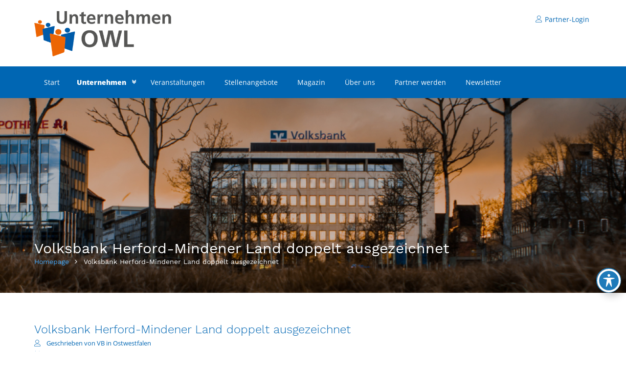

--- FILE ---
content_type: text/html; charset=UTF-8
request_url: https://www.unternehmen-owl.de/article/volksbank-herford-mindener-land-doppelt-ausgezeichnet/
body_size: 28039
content:
<!doctype html> <!--[if (gt IE 9)|!(IE)]><html lang="en"><![endif]--><html lang="de" prefix="og: https://ogp.me/ns#"><head><meta http-equiv="X-UA-Compatible" content="IE=edge"><meta charset="UTF-8"><meta name="viewport" content="width=device-width, initial-scale=1"><link rel="profile" href="http://gmpg.org/xfn/11"><link rel="pingback" href=""><title>Volksbank Herford-Mindener Land doppelt ausgezeichnet - Unternehmen-OWL</title><meta name="robots" content="index, follow, max-snippet:-1, max-video-preview:-1, max-image-preview:large"/><link rel="canonical" href="https://www.unternehmen-owl.de/article/volksbank-herford-mindener-land-doppelt-ausgezeichnet/" /><meta property="og:locale" content="de_DE" /><meta property="og:type" content="article" /><meta property="og:title" content="Volksbank Herford-Mindener Land doppelt ausgezeichnet - Unternehmen-OWL" /><meta property="og:description" content="Volksbank Herford-Mindener Land doppelt ausgezeichnet Siegel „Familienfreundliches Unternehmen“ durch Kooperationsbündnis vergeben Die Volksbank Herford-Mindener Land hat in diesem Jahr erneut die Auszeichnung als „Familienfreundliches Unternehmen“ erhalten. Nach der wiederholten Ehrung im Kreis Minden-Lübbecke kam in...." /><meta property="og:url" content="https://www.unternehmen-owl.de/article/volksbank-herford-mindener-land-doppelt-ausgezeichnet/" /><meta property="og:site_name" content="Unternehmen-OWL" /><meta property="article:publisher" content="https://www.facebook.com/vbbohf/" /><meta property="article:author" content="https://www.facebook.com/meinevolksbank" /><meta property="og:updated_time" content="2021-10-14T14:04:23+02:00" /><meta property="og:image" content="https://www.unternehmen-owl.de/wp-content/uploads/2021/10/Familienfreundliches_Unternehmen_Heinen.jpg" /><meta property="og:image:secure_url" content="https://www.unternehmen-owl.de/wp-content/uploads/2021/10/Familienfreundliches_Unternehmen_Heinen.jpg" /><meta property="og:image:width" content="1106" /><meta property="og:image:height" content="737" /><meta property="og:image:alt" content="Volksbank Herford-Mindener Land doppelt ausgezeichnet" /><meta property="og:image:type" content="image/jpeg" /><meta name="twitter:card" content="summary_large_image" /><meta name="twitter:title" content="Volksbank Herford-Mindener Land doppelt ausgezeichnet - Unternehmen-OWL" /><meta name="twitter:description" content="Volksbank Herford-Mindener Land doppelt ausgezeichnet Siegel „Familienfreundliches Unternehmen“ durch Kooperationsbündnis vergeben Die Volksbank Herford-Mindener Land hat in diesem Jahr erneut die Auszeichnung als „Familienfreundliches Unternehmen“ erhalten. Nach der wiederholten Ehrung im Kreis Minden-Lübbecke kam in...." /><meta name="twitter:creator" content="@meinevolksbank" /><meta name="twitter:image" content="https://www.unternehmen-owl.de/wp-content/uploads/2021/10/Familienfreundliches_Unternehmen_Heinen.jpg" /><link rel='dns-prefetch' href='//maps.googleapis.com' /><link rel="alternate" type="application/rss+xml" title="Unternehmen-OWL &raquo; Feed" href="https://www.unternehmen-owl.de/feed/" /><link rel="alternate" type="application/rss+xml" title="Unternehmen-OWL &raquo; Kommentar-Feed" href="https://www.unternehmen-owl.de/comments/feed/" /> <script type="text/javascript" id="wpp-js" src="https://www.unternehmen-owl.de/wp-content/plugins/wordpress-popular-posts/assets/js/wpp.min.js?ver=7.3.6" data-sampling="0" data-sampling-rate="100" data-api-url="https://www.unternehmen-owl.de/wp-json/wordpress-popular-posts" data-post-id="4829" data-token="e5c3eae37d" data-lang="0" data-debug="0"></script> <link rel="alternate" title="oEmbed (JSON)" type="application/json+oembed" href="https://www.unternehmen-owl.de/wp-json/oembed/1.0/embed?url=https%3A%2F%2Fwww.unternehmen-owl.de%2Farticle%2Fvolksbank-herford-mindener-land-doppelt-ausgezeichnet%2F" /><link rel="alternate" title="oEmbed (XML)" type="text/xml+oembed" href="https://www.unternehmen-owl.de/wp-json/oembed/1.0/embed?url=https%3A%2F%2Fwww.unternehmen-owl.de%2Farticle%2Fvolksbank-herford-mindener-land-doppelt-ausgezeichnet%2F&#038;format=xml" /><style id='wp-img-auto-sizes-contain-inline-css' type='text/css'>img:is([sizes=auto i],[sizes^="auto," i]){contain-intrinsic-size:3000px 1500px}
/*# sourceURL=wp-img-auto-sizes-contain-inline-css */</style><style id='wp-emoji-styles-inline-css' type='text/css'>img.wp-smiley, img.emoji {
		display: inline !important;
		border: none !important;
		box-shadow: none !important;
		height: 1em !important;
		width: 1em !important;
		margin: 0 0.07em !important;
		vertical-align: -0.1em !important;
		background: none !important;
		padding: 0 !important;
	}
/*# sourceURL=wp-emoji-styles-inline-css */</style><link rel='stylesheet' id='acwp-main-css-css' href='https://www.unternehmen-owl.de/wp-content/plugins/accessible-poetry/assets/css/main.css?ver=6.9' type='text/css' media='all' /><link rel='stylesheet' id='acwp-mdi-css' href='https://fonts.googleapis.com/icon?family=Material+Icons&#038;ver=6.9' type='text/css' media='all' /><link rel='stylesheet' id='contact-form-7-css' href='https://www.unternehmen-owl.de/wp-content/plugins/contact-form-7/includes/css/styles.css?ver=6.1.4' type='text/css' media='all' /><link rel='stylesheet' id='pgafu-public-style-css' href='https://www.unternehmen-owl.de/wp-content/plugins/post-grid-and-filter-ultimate/assets/css/pgafu-public.css?ver=1.7.4' type='text/css' media='all' /><link rel='stylesheet' id='woocommerce-layout-css' href='https://www.unternehmen-owl.de/wp-content/plugins/woocommerce/assets/css/woocommerce-layout.css?ver=10.4.3' type='text/css' media='all' /><link rel='stylesheet' id='woocommerce-smallscreen-css' href='https://www.unternehmen-owl.de/wp-content/plugins/woocommerce/assets/css/woocommerce-smallscreen.css?ver=10.4.3' type='text/css' media='only screen and (max-width: 768px)' /><link rel='stylesheet' id='woocommerce-general-css' href='https://www.unternehmen-owl.de/wp-content/plugins/woocommerce/assets/css/woocommerce.css?ver=10.4.3' type='text/css' media='all' /><style id='woocommerce-inline-inline-css' type='text/css'>.woocommerce form .form-row .required { visibility: visible; }
/*# sourceURL=woocommerce-inline-inline-css */</style><link rel='stylesheet' id='owl.carousel.style-css' href='https://www.unternehmen-owl.de/wp-content/plugins/wp-posts-carousel/owl.carousel/assets/owl.carousel.css?ver=6.9' type='text/css' media='all' /><link rel='stylesheet' id='cryptx-styles-css' href='https://www.unternehmen-owl.de/wp-content/plugins/cryptx/css/cryptx.css?ver=4.0.4' type='text/css' media='all' /><link rel='stylesheet' id='wordpress-popular-posts-css-css' href='https://www.unternehmen-owl.de/wp-content/plugins/wordpress-popular-posts/assets/css/wpp.css?ver=7.3.6' type='text/css' media='all' /><link rel='stylesheet' id='bootstrap-css' href='https://www.unternehmen-owl.de/wp-content/themes/listingo/css/bootstrap.min.css?ver=3.2.7' type='text/css' media='all' /><link rel='stylesheet' id='chosen-css' href='https://www.unternehmen-owl.de/wp-content/themes/listingo/css/chosen.css?ver=3.2.7' type='text/css' media='all' /><link rel='stylesheet' id='listingo_style-css' href='https://www.unternehmen-owl.de/wp-content/themes/listingo/style.css?ver=3.2.7' type='text/css' media='all' /><link rel='stylesheet' id='listingo_child_styles-css' href='https://www.unternehmen-owl.de/wp-content/themes/listingo-child/style.css?ver=1.0' type='text/css' media='all' /><link rel='stylesheet' id='fw-ext-breadcrumbs-add-css-css' href='https://www.unternehmen-owl.de/wp-content/plugins/unyson/framework/extensions/breadcrumbs/static/css/style.css?ver=6.9' type='text/css' media='all' /><link rel='stylesheet' id='fw-ext-builder-frontend-grid-css' href='https://www.unternehmen-owl.de/wp-content/plugins/unyson/framework/extensions/builder/static/css/frontend-grid.css?ver=1.2.12' type='text/css' media='all' /><link rel='stylesheet' id='fw-ext-forms-default-styles-css' href='https://www.unternehmen-owl.de/wp-content/plugins/unyson/framework/extensions/forms/static/css/frontend.css?ver=2.7.31' type='text/css' media='all' /><link rel='stylesheet' id='font-awesome-css' href='https://www.unternehmen-owl.de/wp-content/plugins/unyson/framework/static/libs/font-awesome/css/font-awesome.min.css?ver=2.7.31' type='text/css' media='all' /><link rel='stylesheet' id='evcal_cal_default-css' href='//www.unternehmen-owl.de/wp-content/plugins/eventON/assets/css/eventon_styles.css?ver=5.0.2' type='text/css' media='all' /><link rel='stylesheet' id='evo_font_icons-css' href='//www.unternehmen-owl.de/wp-content/plugins/eventON/assets/fonts/all.css?ver=5.0.2' type='text/css' media='all' /><link rel='stylesheet' id='eventon_dynamic_styles-css' href='//www.unternehmen-owl.de/wp-content/plugins/eventON/assets/css/eventon_dynamic_styles.css?ver=5.0.2' type='text/css' media='all' /><link rel='stylesheet' id='borlabs-cookie-custom-css' href='https://www.unternehmen-owl.de/wp-content/cache/borlabs-cookie/1/borlabs-cookie-1-de.css?ver=3.3.23-44' type='text/css' media='all' /><link rel='stylesheet' id='evo_el_styles-css' href='//www.unternehmen-owl.de/wp-content/plugins/eventon-event-lists/assets/el_styles.css?ver=6.9' type='text/css' media='all' /><link rel='stylesheet' id='cf7cf-style-css' href='https://www.unternehmen-owl.de/wp-content/plugins/cf7-conditional-fields/style.css?ver=2.6.6' type='text/css' media='all' /><link rel='stylesheet' id='normalize-css' href='https://www.unternehmen-owl.de/wp-content/themes/listingo/css/normalize.css?ver=3.2.7' type='text/css' media='all' /><link rel='stylesheet' id='jquery-ui-css' href='https://www.unternehmen-owl.de/wp-content/themes/listingo/css/jquery-ui.css?ver=3.2.7' type='text/css' media='all' /><link rel='stylesheet' id='listingo_linearicons-css' href='https://www.unternehmen-owl.de/wp-content/themes/listingo/css/linearicons.css?ver=3.2.7' type='text/css' media='all' /><link rel='stylesheet' id='scrollbar-css' href='https://www.unternehmen-owl.de/wp-content/themes/listingo/css/scrollbar.css?ver=3.2.7' type='text/css' media='all' /><link rel='stylesheet' id='prettyPhoto-css' href='https://www.unternehmen-owl.de/wp-content/themes/listingo/css/prettyPhoto.css?ver=3.2.7' type='text/css' media='all' /><link rel='stylesheet' id='owl.carousel-css' href='https://www.unternehmen-owl.de/wp-content/themes/listingo/css/owl.carousel.min.css?ver=3.2.7' type='text/css' media='all' /><link rel='stylesheet' id='owl.theme.default-css' href='https://www.unternehmen-owl.de/wp-content/themes/listingo/css/owl.theme.default.min.css?ver=3.2.7' type='text/css' media='all' /><link rel='stylesheet' id='jquery.countdown-css' href='https://www.unternehmen-owl.de/wp-content/themes/listingo/css/jquery.countdown.css?ver=3.2.7' type='text/css' media='all' /><link rel='stylesheet' id='datetimepicker-css' href='https://www.unternehmen-owl.de/wp-content/themes/listingo/css/datetimepicker.css?ver=3.2.7' type='text/css' media='all' /><link rel='stylesheet' id='listingo_transitions-css' href='https://www.unternehmen-owl.de/wp-content/themes/listingo/css/transitions.css?ver=3.2.7' type='text/css' media='all' /><link rel='stylesheet' id='listingo_color-css' href='https://www.unternehmen-owl.de/wp-content/themes/listingo/css/color.css?ver=3.2.7' type='text/css' media='all' /><link rel='stylesheet' id='listingo_typo-css' href='https://www.unternehmen-owl.de/wp-content/themes/listingo/css/typo.css?ver=3.2.7' type='text/css' media='all' /><style id='listingo_typo-inline-css' type='text/css'>/*Theme background Color*/
                .tg-btn:before,
				.tg-theme-tag,
				.tg-dropdownmenu li a:before,
				.tg-navigation ul li a:after,
				.tg-searchbox,
				.tg-formsearch .tg-btn:hover:before,
				.tg-panel .tg-radio label:hover,
				.tg-panel .tg-radio input[type=radio]:checked + label,
				.tg-featuredprofiles h1 span:before,
				.tg-featuredprofilesbtns .tg-btnprev:hover i,
				.tg-featuredprofilesbtns .tg-btnnext:hover i,
				.tg-themetag:before,
				.tg-quotes,
				.navbar-toggle,
				.tg-dropdowarrow,
				.tg-bordertitle:before,
				.tg-timelinenav li a:hover:after,
				.tg-timelinenav li.active a:after,
				.tg-formrefinesearch fieldset h4:before,
				.tg-btngallery,
				.tg-widgettitle:before,
				.tg-widgetcontent .tg-tag:hover,
				.tg-currentday .tg-timebox i,
				.tg-tabnav li:hover a,
				.tg-tabnav li.active a,
				.tg-formprogressbar li:after,
				.tg-tablejoblidting tr:before,
				.ui-slider-range,
				.tg-dashboardnav ul li a:before,
				.alert-success i,
				.tg-btnrefresh:hover,
				.tg-servicesmodal .tg-modalcontent .close,
				.tg-btnaction li.tg-email a,
				.tg-addtimeslot:hover,
				.tg-actionnav li:hover,
				.tg-emailnav li .form-group button,
				.tg-emailnav li:before,
				.tg-btnactions a:hover,
				.tg-btndownloadattachment,
				.tg-dashboardappointment .tg-btntimeedit .tg-btnedite,
				.geo_distance.ui-slider .ui-slider-handle,
				.pin, 
				.tg-uploadingbar-percentage,
				.tg-formleavefeedback .tg-servicesrating li > em + div strong,
				.tg-contactusarea .tg-themeform .tg-btn,
				.post-password-form p input[type=submit],
				.checkout_coupon p + p input[type=submit],
				html input[type="button"],
				input[type="reset"],
				input[type="submit"],
				.checkout-button.button.alt.wc-forward,
				.sp-header-v2 .tg-rightarea .tg-btn:hover,
				.sp-search-provider-banner-v2 .tg-formsearch .tg-btn,
				.tg-headervtwo .tg-navigationarea,
				.owl-dots .owl-dot:hover span,
				.owl-dots .owl-dot.active span,
				.tg-headervthree .tg-navigationarea
				.tg-btnedite,
				.tg-uploadhead,
				.tg-uploadingbar:after,
				.tg-galleryimg figure figcaption .fa-check,
				.tg-expireytimecounter,
				.tg-timecounter,
				.button.logout-link,
				#bbpress-forums #bbp-search-form input[type="submit"],
				#bbpress-forums + #bbp-search-form > div input[type="submit"],
				.tg-headervthree .tg-navigationarea,
				.sp-view-profile,
				.added_to_cart.wc-forward:before,
				.sp-av-link,
				.tg-pagination .page-numbers li .page-numbers.current,
				.wc-stripe-checkout-button,
				.tg-btnsearchvtwo,
				.tg-headervfour .tg-btnregister,
				.tg-navigationareavtwo .tg-navigation > ul > li > a:after,
				.tg-btnvtwo.tg-btn:before,
				.tg-sectionheadvtwo span:before,
				.tg-sectionheadvtwo span:after,
				.tg-questiondetails,
				.tg-counterswork,
				.tg-bgcolor,
				.tg-searchheadform fieldset .tg-btnsearchvtwo:hover,
				.tg-btnsearcharea .tg-btnsearchvtwo:hover,
				.tg-headervfour .tg-btndropdown,
				.tg-headervfour .tg-loginregister,
				.tg-datepicker .ui-datepicker td a.ui-state-active,
				.tg-datepicker .ui-datepicker td a:hover,
				.tg-datepicker .ui-widget-header a:hover,
				.tg-timeslotsradio .tg-radio input[type=radio]:checked + label,
				.tg-closemodal,
				.fw-contact-form input[type="submit"]:hover,
				.fw-package .fw-heading-row,
				.fw-package .fw-pricing-row,
				.format-status .entry-content .page-links a, 
				.format-gallery .entry-content .page-links a, 
				.format-chat .entry-content .page-links a, 
				.format-quote .entry-content .page-links a, 
				.page-links a,
				.sp-header-v3:before,
				.sp-header-v4:before,
                .tg-datepicker .ui-datepicker td a.ui-state-active,
                .tg-datepicker .ui-datepicker td a:hover,
                .tg-datepicker .ui-widget-header a:hover,
                .tg-timeslotsradio .tg-radio input[type=radio]:checked + label,
                .tg-closemodal,
                .sp-header-v2 .tg-rightarea .tg-btn:hover,
                .sp-form-search .active-view,
                .tg-qrcodedetails,
                .tg-pagination ul li.next a:hover,
                .spv4-listing .tg-pagination ul li.next a:hover,
				.tg-asidebutton .tg-btn,
				.tg-authorbtnarea .tg-btn:before,
				.loadmore-ads a,
				.featured-text-wrap,
				.tg-tabnavtwo li:after,
				.tg-homeslidervfour .pogoSlider-nav-btn--selected,
               	.tg-radiovtwo input[type=radio] + label:after
                {background:#0066b3;}
				
                .tg-emailnavscroll .mCSB_dragger .mCSB_dragger_bar,
				.tg-horizontalthemescrollbar .mCSB_dragger .mCSB_dragger_bar,
				.tg-themescrollbar .mCSB_dragger .mCSB_dragger_bar,
				div.bbp-submit-wrapper > .button.submit,
				.tg-dayactive,
				.tg-slidertitle:after
				{background: #0066b3 !important;}

                /*Theme Text Color*/
                
                .tg-addressinfo li a:hover,
				.tg-inputwithicon .tg-icon.fa-crosshairs,
				.tg-sectiontitle:after,
				.tg-serviceprovidercontent .tg-title h3:hover a,
				.tg-postmatadata li a:hover,
				.tg-postmatadata li a:hover i,
				.tg-postmatadata li a:hover span,
				.tg-footernav ul li a:hover,
				.tg-widgetcontent ul li a:hover,
				.tg-widgetcontent ul li a:hover:before,
				.tg-listinglistvone .tg-serviceprovider:hover .tg-title h3 a,
				.tg-jobdetail .tg-title .tg-jobpostedby a:hover,
				.tg-themeliststylecircletick li:before,
				.tg-tabnav li.active a > span,
				.tg-tabnav li:hover a > span,
				.tg-tablejoblidting tr:hover .tg-contentbox .tg-title h3 a,
				.tg-dashboardnav ul li:hover a i,
				.tg-dashboardnav ul li.tg-active a i,
				.tg-alertmessages .alert-success strong,
				.tg-dashboardservice:hover .tg-servicetitle h2 a,
				blockquote:after,
				blockquote:before,
				.tg-iosstylcheckbox input[type=checkbox]:checked + label:before,
				.mega-menu ul li ul.sub-menu li a:hover,
				.sp-header-v2 .tg-rightarea .tg-btn,
				.locate-me-wrap .geolocate,
				.tg-nav ul li.menu-item-has-mega-menu .sub-menu li.current-menu-item a,
				.tg-navdetailpagetabs li.active a,
				.tg-popularcatagories li span a:hover,
				.tg-searchbycatagory .tg-catagory a:hover span,
				.tg-btnpostanewjob:hover,
				.tg-btnpostanewjob:hover:before,
				.tg-headervfour .tg-loginregister .tg-btnlogin,
				.sp-header-v3 .sub-menu li.current-menu-item a,
				.sp-header-v3 .sub-menu li.current-menu-item a:before,
				.sp-search-provider-banner-v2.sp-version .tg-formsearch .chosen-container .chosen-single,
				.tg-pagination ul li a:hover,
				.tg-pagination ul li.tg-active a,
                .tg-dashboardservice:hover .tg-servicetitle h2 a,
				.tg-imgandtitle h3 a:hover,
				.tg-pkgplanhead h4 span,
				.sp-upload-container:focus,
				.tg-questionsvtwo .sp-upload-container:hover i,
				.tg-questionsvtwo .sp-upload-container:hover span,
                .tg-tabnavtwo li:hover a .tg-navcontent span,
                .tg-tabnavtwo li.active a .tg-navcontent span,
                .tg-searchboxvtwo .tg-formsearch fieldset .tg-formtitle
               
                {color: #0066b3;}

                /*Theme Border Color*/

                .tg-theme-tag:after,
				.tg-theme-tag:before,
				input:focus,
				.tg-select select:focus,
				.form-control:focus,
				.tg-testimonialnavigationslider .item figure:hover,
				.tg-testimonialnavigationslider .current .item figure,
				.tg-navigationarea,
				.tg-timelinenav li a:hover,
				.tg-timelinenav li.active a,
				.tg-widgetcontent .tg-tag:hover,
				.tg-btndownload:hover,
				.tg-datepicker .ui-datepicker td a:hover,
				.tg-datepicker .ui-datepicker td a.ui-state-active,
				.tg-datepicker .ui-datepicker td a.ui-state-highlight,
				.tg-timeslotsradio .tg-radio input[type=radio]:checked + label,
				.tg-tabnav li,
				.tg-iosstylcheckbox input[type=checkbox]:checked + label,
				.tg-actionnav li:hover,
				.geo_distance.ui-slider .ui-slider-handle,
				.geo_distance.ui-slider .ui-slider-handle:hover,
				.tg-formleavefeedback .tg-servicesrating li > em + div strong:before,
				.sp-header-v2 .tg-rightarea .tg-btn,
				body.rtl .tg-btndownload:hover,
				.format-status .entry-content .page-links a, 
				.format-gallery .entry-content .page-links a, 
				.format-chat .entry-content .page-links a, 
				.format-quote .entry-content .page-links a, 
				.page-links a,
				.spv4-listing .tg-pagination ul li.tg-active a,
				.spv4-listing .tg-pagination ul li a:hover,
              	.sp-form-search .active-view,
                .switch-view:hover,
                .tg-pagination ul li.tg-active a,
                .tg-pagination ul li a:hover,
                .tg-pagination ul li.next a:hover
                {border-color:#0066b3;}

                .pulse:after{
                -webkit-box-shadow: 0 0 1px 2px #0066b3;
                box-shadow: 0 0 1px 2px #0066b3;
                }

                .tg-formprogressbar li:after{
                -webkit-box-shadow: inset -2px -2px 2px 0 #0066b3;
                box-shadow: inset -2px -2px 2px 0 #0066b3;
                }

                        
/*# sourceURL=listingo_typo-inline-css */</style><link rel='stylesheet' id='chat_module_css-css' href='https://www.unternehmen-owl.de/wp-content/themes/listingo/css/chat_module.css?ver=3.2.7' type='text/css' media='all' /><link rel='stylesheet' id='listingo_responsive-css' href='https://www.unternehmen-owl.de/wp-content/themes/listingo/css/responsive.css?ver=3.2.7' type='text/css' media='all' /> <script type="text/javascript" src="https://www.unternehmen-owl.de/wp-includes/js/jquery/jquery.min.js?ver=3.7.1" id="jquery-core-js"></script> <script type="text/javascript" src="https://www.unternehmen-owl.de/wp-includes/js/jquery/jquery-migrate.min.js?ver=3.4.1" id="jquery-migrate-js"></script> <script type="text/javascript" src="https://www.unternehmen-owl.de/wp-content/plugins/woocommerce/assets/js/jquery-blockui/jquery.blockUI.min.js?ver=2.7.0-wc.10.4.3" id="wc-jquery-blockui-js" defer="defer" data-wp-strategy="defer"></script> <script type="text/javascript" id="wc-add-to-cart-js-extra">var wc_add_to_cart_params = {"ajax_url":"/wp-admin/admin-ajax.php","wc_ajax_url":"/?wc-ajax=%%endpoint%%","i18n_view_cart":"Warenkorb anzeigen","cart_url":"https://www.unternehmen-owl.de/?page_id=4695","is_cart":"","cart_redirect_after_add":"no"};
//# sourceURL=wc-add-to-cart-js-extra</script> <script type="text/javascript" src="https://www.unternehmen-owl.de/wp-content/plugins/woocommerce/assets/js/frontend/add-to-cart.min.js?ver=10.4.3" id="wc-add-to-cart-js" defer="defer" data-wp-strategy="defer"></script> <script type="text/javascript" src="https://www.unternehmen-owl.de/wp-content/plugins/woocommerce/assets/js/js-cookie/js.cookie.min.js?ver=2.1.4-wc.10.4.3" id="wc-js-cookie-js" defer="defer" data-wp-strategy="defer"></script> <script type="text/javascript" id="woocommerce-js-extra">var woocommerce_params = {"ajax_url":"/wp-admin/admin-ajax.php","wc_ajax_url":"/?wc-ajax=%%endpoint%%","i18n_password_show":"Passwort anzeigen","i18n_password_hide":"Passwort ausblenden"};
//# sourceURL=woocommerce-js-extra</script> <script type="text/javascript" src="https://www.unternehmen-owl.de/wp-content/plugins/woocommerce/assets/js/frontend/woocommerce.min.js?ver=10.4.3" id="woocommerce-js" defer="defer" data-wp-strategy="defer"></script> <script type="text/javascript" src="https://www.unternehmen-owl.de/wp-content/plugins/wp-posts-carousel/owl.carousel/jquery.mousewheel.min.js?ver=3.1.12" id="jquery-mousewheel-js"></script> <script type="text/javascript" id="cryptx-js-js-extra">var cryptxConfig = {"iterations":"10000","keyLength":"32","ivLength":"16","saltLength":"16","cipher":"aes-256-gcm"};
//# sourceURL=cryptx-js-js-extra</script> <script type="text/javascript" src="https://www.unternehmen-owl.de/wp-content/plugins/cryptx/js/cryptx.min.js?ver=4.0.4" id="cryptx-js-js"></script> <script type="text/javascript" id="evo-inlinescripts-header-js-after">jQuery(document).ready(function($){});
//# sourceURL=evo-inlinescripts-header-js-after</script> <script data-no-optimize="1" data-no-minify="1" data-cfasync="false" type="text/javascript" src="https://www.unternehmen-owl.de/wp-content/cache/borlabs-cookie/1/borlabs-cookie-config-de.json.js?ver=3.3.23-63" id="borlabs-cookie-config-js"></script> <script type="text/javascript" src="https://www.unternehmen-owl.de/wp-content/themes/listingo/js/vendor/modernizr-2.8.3-respond-1.4.2.min.js?ver=3.2.7" id="modernizr-2.8.3-respond-1.4.2.min-js"></script> <script type="text/javascript" src="https://www.unternehmen-owl.de/wp-content/plugins/woocommerce/assets/js/prettyPhoto/jquery.prettyPhoto.min.js?ver=3.1.6-wc.10.4.3" id="wc-prettyPhoto-js" defer="defer" data-wp-strategy="defer"></script> <script type="text/javascript" src="https://www.unternehmen-owl.de/wp-content/themes/listingo/js/countTo.js?ver=6.9" id="countTo-js"></script> <script type="text/javascript" src="https://www.unternehmen-owl.de/wp-content/themes/listingo/js/appear.js?ver=6.9" id="appear-js"></script> <script type="text/javascript" src="https://www.unternehmen-owl.de/wp-content/plugins/unyson/framework/static/js/fw-form-helpers.js?ver=6.9" id="fw-form-helpers-js"></script> <link rel="https://api.w.org/" href="https://www.unternehmen-owl.de/wp-json/" /><link rel="EditURI" type="application/rsd+xml" title="RSD" href="https://www.unternehmen-owl.de/xmlrpc.php?rsd" /><meta name="generator" content="WordPress 6.9" /><link rel='shortlink' href='https://www.unternehmen-owl.de/?p=4829' /> <script>var wp_posts_carousel_url="https://www.unternehmen-owl.de/wp-content/plugins/wp-posts-carousel/";</script> <style id="wpp-loading-animation-styles">@-webkit-keyframes bgslide{from{background-position-x:0}to{background-position-x:-200%}}@keyframes bgslide{from{background-position-x:0}to{background-position-x:-200%}}.wpp-widget-block-placeholder,.wpp-shortcode-placeholder{margin:0 auto;width:60px;height:3px;background:#dd3737;background:linear-gradient(90deg,#dd3737 0%,#571313 10%,#dd3737 100%);background-size:200% auto;border-radius:3px;-webkit-animation:bgslide 1s infinite linear;animation:bgslide 1s infinite linear}</style><noscript><style>.woocommerce-product-gallery{ opacity: 1 !important; }</style></noscript><link rel="icon" href="https://www.unternehmen-owl.de/wp-content/uploads/2020/06/cropped-favicon-32x32.png" sizes="32x32" /><link rel="icon" href="https://www.unternehmen-owl.de/wp-content/uploads/2020/06/cropped-favicon-192x192.png" sizes="192x192" /><link rel="apple-touch-icon" href="https://www.unternehmen-owl.de/wp-content/uploads/2020/06/cropped-favicon-180x180.png" /><meta name="msapplication-TileImage" content="https://www.unternehmen-owl.de/wp-content/uploads/2020/06/cropped-favicon-270x270.png" />  <script type="text/javascript">var _paq = window._paq || [];
  /* tracker methods like "setCustomDimension" should be called before "trackPageView" */
  _paq.push(['disableCookies']);
  _paq.push(['trackPageView']);
  _paq.push(['enableLinkTracking']);
  (function() {
    var u="//www.unternehmen-owl.de/matomo/";
    _paq.push(['setTrackerUrl', u+'matomo.php']);
    _paq.push(['setSiteId', '1']);
    var d=document, g=d.createElement('script'), s=d.getElementsByTagName('script')[0];
    g.type='text/javascript'; g.async=true; g.defer=true; g.src=u+'matomo.js'; s.parentNode.insertBefore(g,s);
  })();</script> <link rel='stylesheet' id='wc-blocks-style-css' href='https://www.unternehmen-owl.de/wp-content/plugins/woocommerce/assets/client/blocks/wc-blocks.css?ver=wc-10.4.3' type='text/css' media='all' /><style id='global-styles-inline-css' type='text/css'>:root{--wp--preset--color--strong-theme-color: #4caf50;--wp--preset--color--light-gray: #767676;--wp--preset--color--very-light-gray: #eee;--wp--preset--color--very-dark-gray: #373542;--wp--preset--font-size--small: 14px;--wp--preset--font-size--normal: 16px;--wp--preset--font-size--large: 36px;--wp--preset--font-size--extra-large: 48px;}:where(.is-layout-flex){gap: 0.5em;}:where(.is-layout-grid){gap: 0.5em;}body .is-layout-flex{display: flex;}.is-layout-flex{flex-wrap: wrap;align-items: center;}.is-layout-flex > :is(*, div){margin: 0;}body .is-layout-grid{display: grid;}.is-layout-grid > :is(*, div){margin: 0;}:where(.wp-block-columns.is-layout-flex){gap: 2em;}:where(.wp-block-columns.is-layout-grid){gap: 2em;}:where(.wp-block-post-template.is-layout-flex){gap: 1.25em;}:where(.wp-block-post-template.is-layout-grid){gap: 1.25em;}
/*# sourceURL=global-styles-inline-css */</style><link rel='stylesheet' id='lsi-style-css' href='https://www.unternehmen-owl.de/wp-content/plugins/lightweight-social-icons/css/style-min.css?ver=1.1' type='text/css' media='all' /><style id='lsi-style-inline-css' type='text/css'>.icon-set-lsi_widget-2 a,
			.icon-set-lsi_widget-2 a:visited,
			.icon-set-lsi_widget-2 a:focus {
				border-radius: 2px;
				background: #ff6600 !important;
				color: #FFFFFF !important;
				font-size: 20px !important;
			}

			.icon-set-lsi_widget-2 a:hover {
				background: #f75a00 !important;
				color: #FFFFFF !important;
			}
/*# sourceURL=lsi-style-inline-css */</style><link rel='stylesheet' id='rpwe-style-css' href='https://www.unternehmen-owl.de/wp-content/plugins/recent-posts-widget-extended/assets/css/rpwe-frontend.css?ver=2.0.2' type='text/css' media='all' /></head><body class="wp-singular sp_articles-template-default single single-sp_articles postid-4829 wp-embed-responsive wp-theme-listingo wp-child-theme-listingo-child theme-listingo acwp-readable-arial acwp-contrast-hardcss acwp-titles-hardcss acwp-underline-hardcss acwp-readable-hardcss woocommerce-no-js"><div id="tg-wrapper" class="tg-wrapper tg-haslayout"><header id="tg-header" class="tg-header tg-headervthree tg-haslayout sp-header-v4"><div id="tg-fixednav" class="tg-logoarea"><div class="container"><div class="row"><div class="col-sm-12 col-xs-12"><div class="tg-leftbox"></div><div class="tg-adminbox header-type-v4"><div class="tg-loginregister"> <a class="tg-btnlogin" href="https://www.unternehmen-owl.de/login/"><i class="lnr lnr-user"></i>Partner-Login</a></div></div> <strong class="tg-logo"> <a href="https://www.unternehmen-owl.de/"> <img src="https://www.unternehmen-owl.de/wp-content/uploads/2020/02/unternehmen_owl-logo.png" alt="Unternehmen-OWL"> </a> </strong></div></div></div></div><div class="tg-navigationarea tg-navresponsive"><div class="container"><div class="row"><div class="col-sm-12 col-xs-12"><nav id="tg-nav" class="tg-nav"><div class="navbar-header"> <button type="button" class="navbar-toggle collapsed" data-toggle="collapse" data-target="#tg-navigation" aria-expanded="false"> <span class="sr-only">Toggle navigation</span> <span class="icon-bar"></span> <span class="icon-bar"></span> <span class="icon-bar"></span> </button></div><div id="tg-navigation" class="collapse navbar-collapse tg-navigation"><ul id="menu-header-menu" class="tg-navigationlist"><li id="menu-item-1490" class="menu-item menu-item-type-post_type menu-item-object-page menu-item-home menu-item-1490"><a href="https://www.unternehmen-owl.de/" data-ps2id-api="true" >Start</a></li><li id="menu-item-1051" class="menu-item menu-item-type-custom menu-item-object-custom menu-item-has-children dropdown menu-item-has-mega-menu menu-item-has-icon menu-item-1051"><a href="https://www.unternehmen-owl.de/unternehmen" data-ps2id-api="true" class="fa fa-angle-double-down" >Unternehmen</a><div class="mega-menu" ><ul class="sub-menu mega-menu-row"><li id="menu-item-1528" class="menu-item menu-item-type-post_type menu-item-object-sp_categories mega-menu-col menu-item-1528"><a href="https://www.unternehmen-owl.de/provider-category/bau-immobilien/" data-ps2id-api="true" >Bau &#038; Immobilien</a></li><li id="menu-item-2031" class="menu-item menu-item-type-post_type menu-item-object-sp_categories mega-menu-col menu-item-2031"><a href="https://www.unternehmen-owl.de/provider-category/finanz-versicherungswirtschaft/" data-ps2id-api="true" >Finanz- &#038; Versicherungswirtschaft</a></li><li id="menu-item-1535" class="menu-item menu-item-type-post_type menu-item-object-sp_categories mega-menu-col menu-item-1535"><a href="https://www.unternehmen-owl.de/provider-category/gastronomie/" data-ps2id-api="true" >Gastronomie</a></li></ul><ul class="sub-menu mega-menu-row"><li id="menu-item-2032" class="menu-item menu-item-type-post_type menu-item-object-sp_categories mega-menu-col menu-item-2032"><a href="https://www.unternehmen-owl.de/provider-category/gesundheit/" data-ps2id-api="true" >Gesundheit</a></li><li id="menu-item-1527" class="menu-item menu-item-type-post_type menu-item-object-sp_categories mega-menu-col menu-item-1527"><a href="https://www.unternehmen-owl.de/provider-category/handel/" data-ps2id-api="true" >Handel</a></li><li id="menu-item-9911" class="menu-item menu-item-type-post_type menu-item-object-sp_categories mega-menu-col menu-item-9911"><a href="https://www.unternehmen-owl.de/provider-category/handwerk/" data-ps2id-api="true" >Handwerk</a></li></ul><ul class="sub-menu mega-menu-row"><li id="menu-item-3086" class="menu-item menu-item-type-custom menu-item-object-custom mega-menu-col menu-item-3086"><a href="https://www.unternehmen-owl.de/provider-category/industrie/" data-ps2id-api="true" >Industrie</a></li><li id="menu-item-1533" class="menu-item menu-item-type-post_type menu-item-object-sp_categories mega-menu-col menu-item-1533"><a href="https://www.unternehmen-owl.de/provider-category/it-edv-technik/" data-ps2id-api="true" >IT, EDV &#038; Technik</a></li><li id="menu-item-1526" class="menu-item menu-item-type-post_type menu-item-object-sp_categories mega-menu-col menu-item-1526"><a href="https://www.unternehmen-owl.de/provider-category/land-und-forstwirtschaft-gaertnereien-gala-bau/" data-ps2id-api="true" >Land- und Forstwirtschaft &#038; Gärtnereien &#038; GaLa-Bau</a></li></ul><ul class="sub-menu mega-menu-row"><li id="menu-item-1383" class="menu-item menu-item-type-post_type menu-item-object-sp_categories mega-menu-col menu-item-1383"><a href="https://www.unternehmen-owl.de/provider-category/marketing-medien/" data-ps2id-api="true" >Marketing &#038; Medien</a></li><li id="menu-item-1524" class="menu-item menu-item-type-post_type menu-item-object-sp_categories mega-menu-col menu-item-1524"><a href="https://www.unternehmen-owl.de/provider-category/personalwirtschaft/" data-ps2id-api="true" >Personalwirtschaft</a></li><li id="menu-item-1529" class="menu-item menu-item-type-post_type menu-item-object-sp_categories mega-menu-col menu-item-1529"><a href="https://www.unternehmen-owl.de/provider-category/rechtsanwaelte-notare/" data-ps2id-api="true" >Rechtsanwälte &#038; Notare</a></li></ul><ul class="sub-menu mega-menu-row"><li id="menu-item-1530" class="menu-item menu-item-type-post_type menu-item-object-sp_categories mega-menu-col menu-item-1530"><a href="https://www.unternehmen-owl.de/provider-category/steuerberatung-wirtschaftspruefung/" data-ps2id-api="true" >Steuerberatung &#038; Wirtschaftsprüfung</a></li><li id="menu-item-1381" class="menu-item menu-item-type-post_type menu-item-object-sp_categories mega-menu-col menu-item-1381"><a href="https://www.unternehmen-owl.de/provider-category/sonstige-dienstleistung/" data-ps2id-api="true" >Sonstige Dienstleistung</a></li><li id="menu-item-9912" class="menu-item menu-item-type-post_type menu-item-object-sp_categories mega-menu-col menu-item-9912"><a href="https://www.unternehmen-owl.de/provider-category/sport-freizeit/" data-ps2id-api="true" >Sport &#038; Freizeit</a></li></ul><ul class="sub-menu mega-menu-row"><li id="menu-item-1534" class="menu-item menu-item-type-post_type menu-item-object-sp_categories mega-menu-col menu-item-1534"><a href="https://www.unternehmen-owl.de/provider-category/tourismus/" data-ps2id-api="true" >Tourismus</a></li><li id="menu-item-1532" class="menu-item menu-item-type-post_type menu-item-object-sp_categories mega-menu-col menu-item-1532"><a href="https://www.unternehmen-owl.de/provider-category/transport/" data-ps2id-api="true" >Transport</a></li><li id="menu-item-1386" class="menu-item menu-item-type-post_type menu-item-object-sp_categories mega-menu-col menu-item-1386"><a href="https://www.unternehmen-owl.de/provider-category/unternehmensberatungen/" data-ps2id-api="true" >Unternehmensberatungen</a></li></ul><ul class="sub-menu mega-menu-row"><li id="menu-item-1525" class="menu-item menu-item-type-post_type menu-item-object-sp_categories mega-menu-col menu-item-1525"><a href="https://www.unternehmen-owl.de/provider-category/verbaende-organisationen/" data-ps2id-api="true" >Verbände &#038; Organisationen</a></li></ul></div></li><li id="menu-item-1812" class="menu-item menu-item-type-post_type menu-item-object-page menu-item-1812"><a href="https://www.unternehmen-owl.de/veranstaltungen/" data-ps2id-api="true" >Veranstaltungen</a></li><li id="menu-item-352" class="menu-item menu-item-type-custom menu-item-object-custom menu-item-352"><a href="https://www.unternehmen-owl.de/stellenausschreibungen/" data-ps2id-api="true" >Stellenangebote</a></li><li id="menu-item-1766" class="menu-item menu-item-type-post_type menu-item-object-page current_page_parent menu-item-1766"><a href="https://www.unternehmen-owl.de/magazin/" data-ps2id-api="true" >Magazin</a></li><li id="menu-item-1637" class="menu-item menu-item-type-post_type menu-item-object-page menu-item-1637"><a href="https://www.unternehmen-owl.de/ueber-uns/" data-ps2id-api="true" >Über uns</a></li><li id="menu-item-1635" class="menu-item menu-item-type-post_type menu-item-object-page menu-item-1635"><a href="https://www.unternehmen-owl.de/partner-werden/" data-ps2id-api="true" >Partner werden</a></li><li id="menu-item-2429" class="menu-item menu-item-type-custom menu-item-object-custom menu-item-home menu-item-2429"><a href="https://www.unternehmen-owl.de/#newsletter" data-ps2id-api="true" >Newsletter</a></li></ul></div></nav></div></div></div></div></header><div class="tg-innerpagebanner" data-appear-top-offset="600" data-parallax="scroll" data-image-src="//www.unternehmen-owl.de/wp-content/uploads/2025/09/Kesselbrink-1.png"><div class="tg-pageinnerbanner tg-parallaximg tg-innerbannerimg"><div class="container"><div class="row"><div class="col-xs-12 col-sm-12 col-md-12 col-lg-12"><div class="tg-pagetitle"><h1>Volksbank Herford-Mindener Land doppelt ausgezeichnet</h1><ol class="tg-breadcrumb"><li class="first-item"> <a href="https://www.unternehmen-owl.de/">Homepage</a></li><li class="last-item">Volksbank Herford-Mindener Land doppelt ausgezeichnet</li></ol></div></div></div></div></div></div><main id="tg-main" class="tg-main tg-haslayout"><div class="container"><div class="row"><div id="tg-twocolumns" class="tg-twocolumns"><div class="col-lg-12 col-md-12 col-sm-12 col-xs-12 pull-right"><div id="tg-content" class="tg-content"><article class="tg-post tg-detailpage tg-postdetail"><div class="tg-postcontent"><div class="tg-title"><h3><a href="https://www.unternehmen-owl.de/article/volksbank-herford-mindener-land-doppelt-ausgezeichnet/">Volksbank Herford-Mindener Land doppelt ausgezeichnet</a></h3></div><ul class="tg-postmatadata"><li> <a href="https://www.unternehmen-owl.de/author/vb-herford-mindener-land/""> <i class="lnr lnr-user"></i><span> Geschrieben von&nbsp;VB in Ostwestfalen&nbsp; </span> </a></li><li> <a href="javascript:;"><time datetime="2021-10-14"><i class="lnr lnr-calendar-full"></i><span>14. Oktober 2021</span></time></a></li></ul></div><div class="tg-description"><h3><span style="color: #333399;">Volksbank Herford-Mindener Land doppelt ausgezeichnet<br /> </span><span style="color: #333399;">Siegel „Familienfreundliches Unternehmen“ durch Kooperationsbündnis vergeben</span></h3><p>Die Volksbank Herford-Mindener Land hat in diesem Jahr erneut die Auszeichnung als „Familienfreundliches Unternehmen“ erhalten. Nach der wiederholten Ehrung im Kreis Minden-Lübbecke kam in diesem Jahr erstmals die Auszeichnung für den Kreis Herford hinzu. Im Rahmen der feierlichen Übergabeveranstaltungen in Minden und Herford nahmen Volksbank-Vorstand Peter Scherf und Marcus Heinen, Bereichsleiter Personal, Ende September die entsprechenden Urkunden aus den Händen der Landrätin Anna Katharina Bölling (Minden-Lübbecke) und des Landrats Jürgen Müller (Herford) entgegen.</p><div class="text"><p>Die fachkundige Jury, bestehend aus Wirtschafts- und Arbeitnehmervertretern aus der Region, honoriert damit die Anstrengungen der heimischen Genossenschaftsbank, die Vereinbarkeit von Familie und Beruf im eigenen Haus weiter voranzutreiben. Hierzu zählen mittlerweile neben der Möglichkeit, Kinder im Mindener Betriebskindergarten betreuen zu lassen, auch ein strukturierter Wiedereinstieg nach der Elternzeit, ein ausgebildeter Pflegeguide im Unternehmen sowie die Möglichkeit zur flexiblen Arbeitszeitgestaltung je nach Lebensphase und familiären Umständen. Hinzu kommen unter anderem Mitarbeiterkonditionen für Angehörige und ein Bikeleasing für die ganze Familie.</p><p>„Für junge Bewerberinnen und Bewerber ebenso wie für erfahrene Fach- und Führungskräfte bilden flexible Arbeitsmodelle und Unterstützungsangebote mittlerweile ein zentrales Kriterium bei der Wahl des Arbeitgebers. Hier stehen wir im Wettbewerb mit vielen anderen Unternehmen und können aufgrund unserer familienorientierten Unternehmenskultur bei der Suche nach geeigneten Bewerbern Punkten. Diese doppelte Auszeichnung durch beide Kreise bestärkt uns darin, hier den richtigen Weg zu gehen“, stellt Peter Scherf heraus.</p><p>Mit der Auszeichnung selbst sollen Unternehmen nicht nur für ihre familienfreundliche Personalpolitik belohnt werden. Mit dem Siegel „Familienfreundliches Unternehmen“ erhalten sie auch ein Instrument an die Hand, mit dem sie ihr Engagement nach innen und außen kommunizieren können.</p><p>Bereits seit 2015 können Unternehmen aus der Region sich um die Auszeichnung bewerben und sich später im Rahmen eines Ortstermins auch näher der Jury vorstellen. Koordiniert wird das Projekt durch ein Kooperationsbündnis, an dem neben den Kreisen Herford und Minden-Lübbecke auch das Kompetenzzentrum Frau und Beruf OWL, die Industrie- und Handelskammer Ostwestfalen zu Bielefeld und die Handwerkskammer Ostwestfalen-Lippe zu Bielefeld beteiligt sind.</p><p>Weitere Infos rund um die Volksbank Herford-Mindener Land eG als Arbeitgeber und offene Stellenangebote sind <a href="https://www.meinevolksbank.de/wir-fuer-sie/karriere.html" target="_blank" rel="noopener">hier</a> zu finden.</p><figure id="attachment_4831" aria-describedby="caption-attachment-4831" style="width: 300px" class="wp-caption alignnone"><img fetchpriority="high" decoding="async" class="wp-image-4831 size-medium" src="https://www.unternehmen-owl.de/wp-content/uploads/2021/10/Familienfreundliches_Unternehmen_Heinen-300x200.jpg" alt="" width="300" height="200" srcset="https://www.unternehmen-owl.de/wp-content/uploads/2021/10/Familienfreundliches_Unternehmen_Heinen-300x200.jpg 300w, https://www.unternehmen-owl.de/wp-content/uploads/2021/10/Familienfreundliches_Unternehmen_Heinen-600x400.jpg 600w, https://www.unternehmen-owl.de/wp-content/uploads/2021/10/Familienfreundliches_Unternehmen_Heinen-1024x682.jpg 1024w, https://www.unternehmen-owl.de/wp-content/uploads/2021/10/Familienfreundliches_Unternehmen_Heinen-768x512.jpg 768w, https://www.unternehmen-owl.de/wp-content/uploads/2021/10/Familienfreundliches_Unternehmen_Heinen-360x240.jpg 360w, https://www.unternehmen-owl.de/wp-content/uploads/2021/10/Familienfreundliches_Unternehmen_Heinen.jpg 1106w" sizes="(max-width: 300px) 100vw, 300px" /><figcaption id="caption-attachment-4831" class="wp-caption-text">Landrätin Anna Katharina Bölling (rechts) überreichte die wiederholte Auszeichnung als „Familienfreundliches Unternehmen im Kreis Minden-Lübbecke“ gemeinsam mit Eva Leschinski vom „Kompetenzzentrum Frau und Beruf in OWL“ an Marcus Heinen, Bereichsleiter Personal bei der Volksbank Herford-Mindener Land. Foto: Timo Gliem / bild-punkt.com</figcaption></figure><p>&nbsp;</p><figure id="attachment_4832" aria-describedby="caption-attachment-4832" style="width: 300px" class="wp-caption alignnone"><img decoding="async" class="wp-image-4832 size-medium" src="https://www.unternehmen-owl.de/wp-content/uploads/2021/10/Familienfreundliches_Unternehmen_Scherf-300x169.jpg" alt="" width="300" height="169" srcset="https://www.unternehmen-owl.de/wp-content/uploads/2021/10/Familienfreundliches_Unternehmen_Scherf-300x169.jpg 300w, https://www.unternehmen-owl.de/wp-content/uploads/2021/10/Familienfreundliches_Unternehmen_Scherf-600x337.jpg 600w, https://www.unternehmen-owl.de/wp-content/uploads/2021/10/Familienfreundliches_Unternehmen_Scherf-1024x576.jpg 1024w, https://www.unternehmen-owl.de/wp-content/uploads/2021/10/Familienfreundliches_Unternehmen_Scherf-768x432.jpg 768w, https://www.unternehmen-owl.de/wp-content/uploads/2021/10/Familienfreundliches_Unternehmen_Scherf.jpg 1106w" sizes="(max-width: 300px) 100vw, 300px" /><figcaption id="caption-attachment-4832" class="wp-caption-text">Peter Scherf (Mitte), Vorstandsmitglied der Volksbank Herford-Mindener Land, nahm die erste Auszeichnung der Bank als „Familienfreundliches Unternehmen im Kreis Herford“ aus den Händen des Landrats Jürgen Müller (rechts) und Eva Leschinski vom „Kompetenzzentrum Frau und Beruf in OWL“ entgegen. Foto: Timo Gliem / bild-punkt.com</figcaption></figure></div></div></article><div class="tg-tagsshare blog_single"><div class="tg-postshare"><span>Diesen Artikel teilen:</span><ul class='tg-socialicons '></ul></div></div><div class="tg-author"><figure> <a href="https://www.unternehmen-owl.de/author/vb-herford-mindener-land/"> <img src="https://www.unternehmen-owl.de/wp-content/uploads/2020/03/VB-Logo_Branchenbuch-100x100.png" alt="Avatar"></a></figure><div class="tg-authorcontent"><div class="tg-authorbox"><div class="tg-authorhead"><div class="tg-leftbox"><div class="tg-name"><h4><a href="https://www.unternehmen-owl.de/author/vb-herford-mindener-land/">Volksbank in Ostwestfalen</a></h4></div></div><div class="tg-rightbox"><ul class="tg-socialicons"><li class="tg-facebook"> <a href="https://www.facebook.com/meinevolksbank"> <i class="fa fa-facebook"></i> </a></li><li class="tg-twitter"> <a href="https://twitter.com/meinevolksbank"> <i class="fa fa-twitter"></i> </a></li><li class="tg-linkedin"> <a href="https://www.linkedin.com/company/volksbank-herford-mindener-land/mycompany/"> <i class="fa fa-linkedin"></i> </a></li><li class="tg-dribbble"> <a href="https://www.instagram.com/meine_volksbank/"> <i class="fa fa-instagram"></i> </a></li></ul></div></div></div></div></div></div></div></div></div></div></div></main> <a id="tg-btnscrolltop" class="tg-btnscrolltop" href="javascript:;"><i class="fa fa-chevron-up"></i></a><footer id="tg-footer" class="tg-footer tg-haslayout"><div class="container"><div class="row"><div class="tg-fourcolumns sp-widgets-area"><div class="col-xs-6 col-sm-6 col-md-6 col-lg-3 pull-left"><div class="widget-odd widget-first widget-1 tg-footercolumn widget_text tg-widget" id="text-4"><div class="textwidget"><div id="service_aboutus-3" class="widget-odd widget-first widget-1 tg-footercolumn tg-footercolumn sp-service-about tg-widget"><p>&nbsp;</p><div class="tg-description"><p><a href="https://www.unternehmen-owl.de"><img loading="lazy" decoding="async" class="alignnone size-medium wp-image-8826" src="https://www.unternehmen-owl.de/wp-content/uploads/2024/08/920x120_Footer_UNOWL-300x39.png" alt="" width="300" height="39" srcset="https://www.unternehmen-owl.de/wp-content/uploads/2024/08/920x120_Footer_UNOWL-300x39.png 300w, https://www.unternehmen-owl.de/wp-content/uploads/2024/08/920x120_Footer_UNOWL-768x100.png 768w, https://www.unternehmen-owl.de/wp-content/uploads/2024/08/920x120_Footer_UNOWL-600x78.png 600w, https://www.unternehmen-owl.de/wp-content/uploads/2024/08/920x120_Footer_UNOWL.png 920w" sizes="auto, (max-width: 300px) 100vw, 300px" /></a></p><p>&nbsp;</p><p>Unternehmen. Jobs. Entdecken.</p></div><ul class="tg-contactinfo"><li><i class="lnr lnr-location"></i>Kesselbrink 1, 33602 Bielefeld</li><li><i class="lnr lnr-phone-handset"></i><a href="tel:05215440">0521 544-0</a></li><li><i class="lnr lnr-envelope"></i> <a href="javascript:secureDecryptAndNavigate('eALRKKWtFj5M+mrhaZoCuXs47CijDFZvmw0/tRF/g6kCi9RApseKNFtqulaIR4QZLhfUNBmfdqch5PR3SxITjk1tJNSMxO9dkdITbZKhnbUfj0xZT7p9l448y+twpO50VQ==', 'ca7e893acc6832ff006a7f593393f97f2d564b4cf66e844e1dfe1620ac8ac243')">&#117;&#110;te&#114;nehm&#101;&#110;-&#111;&#119;l&#64;&#118;&#111;&#108;&#107;sba&#110;ki&#110;o&#115;t&#119;est&#102;&#97;len.&#100;e</a></li></ul></div></div></div><div class="widget-even widget-2 social-icons tg-footercolumn widget_lsi_widget tg-widget" id="lsi_widget-2"><ul class="lsi-social-icons icon-set-lsi_widget-2" style="text-align: left"><li class="lsi-social-facebook"><a class="" rel="nofollow noopener noreferrer" title="Facebook" aria-label="Facebook" href="http://www.facebook.de/volksbankinostwestfalen" target="_blank"><i class="lsicon lsicon-facebook"></i></a></li><li class="lsi-social-instagram"><a class="" rel="nofollow noopener noreferrer" title="Instagram" aria-label="Instagram" href="https://www.instagram.com/volksbankinostwestfalen/" target="_blank"><i class="lsicon lsicon-instagram"></i></a></li><li class="lsi-social-youtube"><a class="" rel="nofollow noopener noreferrer" title="YouTube" aria-label="YouTube" href="https://www.youtube.com/@volksbankinostwestfalen" target="_blank"><i class="lsicon lsicon-youtube"></i></a></li><li class="lsi-social-xing"><a class="" rel="nofollow noopener noreferrer" title="Xing" aria-label="Xing" href="https://www.xing.com/companies/volksbankg%C3%BCtersloheg" target="_blank"><i class="lsicon lsicon-xing"></i></a></li></ul></div><div class="widget-odd widget-3 social-icons tg-footercolumn widget_text tg-widget" id="text-3"><div class="textwidget"><p><a href="https://www.kununu.com/de/volksbank-bielefeld-guetersloh" target="_blank" rel="noopener"><img loading="lazy" decoding="async" class="alignnone size-full wp-image-2136" src="https://www.unternehmen-owl.de/wp-content/uploads/2020/02/kununu-icon.png" alt="kununu-icon" width="40" height="43" /></a> <a href="https://de.wikipedia.org/wiki/Volksbank_in_Ostwestfalen" target="_blank" rel="noopener"><img loading="lazy" decoding="async" class="alignnone size-medium wp-image-2137" src="https://www.unternehmen-owl.de/wp-content/uploads/2020/02/wikipedia-icon.png" alt="" width="40" height="43" /></a></p></div></div><div class="widget_text widget-even widget-last widget-4 tg-footercolumn widget_custom_html tg-widget" id="custom_html-2"><div class="textwidget custom-html-widget"><a class="tg-btn" target="_self" href="https://www.unternehmen-owl.de/login/"><i class="lnr lnr-user"></i> Zum Partner-Login</a></div></div></div><div class="col-xs-6 col-sm-6 col-md-6 col-lg-3 pull-left"><div class="widget-odd widget-last widget-first widget-1 tg-footercolumn tg-widget rpwe_widget recent-posts-extended tg-widget" id="rpwe_widget-2"><div class="tg-widgettitle"><h3>Magazin</h3></div><div  class="rpwe-block"><ul class="rpwe-ul"><li class="rpwe-li rpwe-clearfix"><h3 class="rpwe-title"><a href="https://www.unternehmen-owl.de/arbeitsunfall-was-gilt-rechtlich-und-wie-greift-die-versicherung/" target="_self">Arbeitsunfall: Was gilt rechtlich – und wie greift die Versicherung?</a></h3><time class="rpwe-time published" datetime="2026-01-20T10:43:51+01:00">20. Januar 2026</time></li><li class="rpwe-li rpwe-clearfix"><h3 class="rpwe-title"><a href="https://www.unternehmen-owl.de/handwerksbetriebe-nutzen-verstaerkt-digitale-medien/" target="_self">Handwerksbetriebe nutzen verstärkt digitale Medien</a></h3><time class="rpwe-time published" datetime="2026-01-18T10:51:17+01:00">18. Januar 2026</time></li><li class="rpwe-li rpwe-clearfix"><h3 class="rpwe-title"><a href="https://www.unternehmen-owl.de/alles-ist-ein-produkt-vertrieb-muss-fuer-ki-neu-gedacht-werden/" target="_self">Alles ist ein Produkt – Vertrieb muss für KI neu gedacht werden</a></h3><time class="rpwe-time published" datetime="2026-01-14T10:46:11+01:00">14. Januar 2026</time></li><li class="rpwe-li rpwe-clearfix"><h3 class="rpwe-title"><a href="https://www.unternehmen-owl.de/volksbank-lobby-ist-nachhaltiges-reiseziel/" target="_self">Volksbank-Lobby ist nachhaltiges Reiseziel</a></h3><time class="rpwe-time published" datetime="2026-01-13T10:29:14+01:00">13. Januar 2026</time></li><li class="rpwe-li rpwe-clearfix"><h3 class="rpwe-title"><a href="https://www.unternehmen-owl.de/schnee-und-glatteis-wenn-arbeitnehmer-zu-spaet-zur-arbeit-kommen/" target="_self">Schnee und Glatteis: Wenn Arbeitnehmer zu spät zur Arbeit kommen</a></h3><time class="rpwe-time published" datetime="2026-01-13T09:11:08+01:00">13. Januar 2026</time></li></ul></div></div></div><div class="col-xs-6 col-sm-6 col-md-6 col-lg-3 pull-left"><div class="widget-odd widget-first widget-1 tg-footercolumn tg-widget EvcalWidget_SC tg-widget" id="evcalwidget_sc-2"><div class="tg-widgettitle"><h3>Kommende Veranstaltungen</h3></div><div id='evcal_widget' class='evo_widget'><div id='evcal_calendar_577' class='list_cal ajde_evcal_calendar sev cev color esty_2 ul etttc_custom ' data-cal=''><div id='evcal_head' class='calendar_header ' ><div class='evo_cal_above evodfx evofx_dr_r marb5 evofx_ww'><button class='cal_head_btn evo-gototoday-btn' style='' data-mo='1' data-yr='2026' data-dy='' aria-label='evo-gototoday-btn'>Aktueller Monat</button></div><div class='evo_cal_above_content'></div><div class='evo_header_title '></div></div><div class='evo_filter_bar evo_main_filter_bar eventon_sorting_section '><div class='evo_filter_container evodfx evo_fx_ai_c'><div class='evo_filter_container_in'><div class='eventon_filter_line' ><div class='evo_loading_bar_holder h100 loading_filters swipe' style='min-height:30px;'><div class='nesthold r g10'><div class='evo_loading_bar wid_100% hi_30px' style='width:100%; height:30px; margin-bottom:1px;'></div><div class='evo_loading_bar wid_100% hi_30px' style='width:100%; height:30px; margin-bottom:1px;'></div><div class='evo_loading_bar wid_100% hi_30px' style='width:100%; height:30px; margin-bottom:1px;'></div><div class='evo_loading_bar wid_100% hi_30px' style='width:100%; height:30px; margin-bottom:1px;'></div><div class='evo_loading_bar wid_100% hi_30px' style='width:100%; height:30px; margin-bottom:1px;'></div></div></div></div></div><div class='evo_filter_nav evo_filter_l'><i class='fa fa-chevron-left'></i></div><div class='evo_filter_nav evo_filter_r'><i class='fa fa-chevron-right'></i></div></div><div class='evo_filter_aply_btns'></div><div class='evo_filter_menu'></div></div><div id='eventon_loadbar_section'><div id='eventon_loadbar'></div></div><div class='evo_events_list_box'><div id='evcal_list' class='eventon_events_list sep_months evcal_list_month'><div class='evcal_month_line' data-d='eml_2_2026' data-su='1769900400'><p>Februar</p></div><div class='sep_month_events ' data-d='eml_2_2026'><div id="event_10705_0" class="eventon_list_event evo_eventtop scheduled  event clrD event_10705_0" data-event_id="10705" data-ri="0r" data-time="1770123600-1770408000" data-colr="#0065b3" itemscope itemtype='http://schema.org/Event'><div class="evo_event_schema" style="display:none" ><a itemprop='url'  href='https://www.unternehmen-owl.de/veranstaltung/agrar-unternehmertage/'></a><meta itemprop='image' content="https://www.unternehmen-owl.de/wp-content/uploads/2026/01/AUT-Banner2.jpg" /><meta itemprop='startDate' content="2026-2-3T13:00+1:00" /><meta itemprop='endDate' content="2026-2-6T20:00+1:00" /><meta itemprop='eventStatus' content="https://schema.org/EventScheduled" /><meta itemprop='eventAttendanceMode'   itemscope itemtype="https://schema.org/OfflineEventAttendanceMode"/><script type="application/ld+json">{"@context": "http://schema.org","@type": "Event",
				"@id": "event_10705_0",
				"eventAttendanceMode":"https://schema.org/OfflineEventAttendanceMode",
				"eventStatus":"https://schema.org/EventScheduled",
				"name": "AGRAR Unternehmertage",
				"url": "https://www.unternehmen-owl.de/veranstaltung/agrar-unternehmertage/",
				"startDate": "2026-2-3T13:00+1:00",
				"endDate": "2026-2-6T20:00+1:00",
				"image":"https://www.unternehmen-owl.de/wp-content/uploads/2026/01/AUT-Banner2.jpg", 
				"description":"<p><span data-contrast='none'>Vom<strong> 3. bis 6. Februar</strong> finden in Münster wieder die</span><span data-contrast='auto'> </span><b><span data-contrast='auto'>AGRAR Unternehmertage</span></b><span data-contrast='auto'> </span><span data-contrast='none'>in der Halle Münsterland statt.</span><span data-ccp-props='{&quot;201341983&quot;:2,&quot;335559740&quot;:240}'> </span><span data-contrast='none'>Auch unser Haus ist am gemeinsamen Stand der genossenschaftlichen Finanzgruppe in der </span><span data-contrast='none'>vertreten.</span><span data-ccp-props='{&quot;201341983&quot;:2,&quot;335559740&quot;:240}'> </span></p> <p><strong>Messe und Congress Centrum Halle Münsterland</strong></p> <div class='rte text line-clamp' tabindex='-1' data-automation-id='ultimate-renderer-rich-text'> <p>Freuen Sie sich auf einen inspirierenden Austausch mit Fachleuten, spannende Vorträge und die Möglichkeit, neue Kontakte zu knüpfen. Die Messe bietet viele Gelegenheiten, sich über aktuelle Entwicklungen und Trends zu informieren.</p> <p>Unsere Agrarkundenberater sind am Stand der Volksbanken Raiffeisenbanken mit dabei.</p> <h3><a href='https://agrarunternehmertage.de/' target='_blank' rel='noopener'><strong><span style='color: #ff6600;'>Mehr erfahren</span></strong></a></h3> </div> "}</script></div><p class="desc_trig_outter" style=""><a data-gmap_status="null" data-exlk="0" style="background-color: #0065b3;" id="evc_177012360010705" href="https://www.unternehmen-owl.de/veranstaltung/agrar-unternehmertage/" class="desc_trig mul_val evcal_list_a" data-ux_val="4" data-ux_val_mob="-"  ><span class='evoet_c2 evoet_cx '><span class='evoet_dayblock evcal_cblock ' data-bgcolor='#0065b3' data-smon='Februar' data-syr='2026' data-bub=''><span class='evo_start  evofxdrc'><em class='date'>03</em><em class='month'>Feb</em><em class='time'><i t="y">(Feb 3)</i>13:00</em></span><span class='evo_end  evofxdrc'><em class='date'>06</em><em class='time'><i t="y">(Feb 6)</i>20:00</em></span></span></span><span class='evoet_c3 evoet_cx evcal_desc hide_eventtopdata '><span class='evoet_title evcal_desc2 evcal_event_title ' itemprop='name'>AGRAR Unternehmertage</span><span class='evoet_cy evoet_subtitle evo_below_title' ></span></span><span class='evoet_data' data-d="{&quot;loc.n&quot;:&quot;Messe und Congress Centrum Halle M\u00fcnsterland&quot;,&quot;orgs&quot;:[],&quot;tags&quot;:[]}" data-bgc="#0065b3" data-bggrad="" ></span></a></p><div class='clear end'></div></div><div id="event_10662_0" class="eventon_list_event evo_eventtop scheduled  event clrD event_10662_0" data-event_id="10662" data-ri="0r" data-time="1770309000-1770312600" data-colr="#0065b3" itemscope itemtype='http://schema.org/Event'><div class="evo_event_schema" style="display:none" ><a itemprop='url'  href='https://www.unternehmen-owl.de/veranstaltung/wirtschaftsprognose-2026/'></a><meta itemprop='image' content="https://www.unternehmen-owl.de/wp-content/uploads/2026/01/DZ-Wirtschaftsprognose.png" /><meta itemprop='startDate' content="2026-2-5T16:30+1:00" /><meta itemprop='endDate' content="2026-2-5T17:30+1:00" /><meta itemprop='eventStatus' content="https://schema.org/EventScheduled" /><meta itemprop='eventAttendanceMode'   itemscope itemtype="https://schema.org/OfflineEventAttendanceMode"/><div style="display:none" itemprop="location" itemscope itemtype="http://schema.org/VirtualLocation"></div><script type="application/ld+json">{"@context": "http://schema.org","@type": "Event",
				"@id": "event_10662_0",
				"eventAttendanceMode":"https://schema.org/OfflineEventAttendanceMode",
				"eventStatus":"https://schema.org/EventScheduled",
				"name": "DZ BANK Wirtschaftsprognose 2026",
				"url": "https://www.unternehmen-owl.de/veranstaltung/wirtschaftsprognose-2026/",
				"startDate": "2026-2-5T16:30+1:00",
				"endDate": "2026-2-5T17:30+1:00",
				"image":"https://www.unternehmen-owl.de/wp-content/uploads/2026/01/DZ-Wirtschaftsprognose.png", 
				"description":"<h1>Welche Herausforderungen bringt 2026?</h1> <p>Erfahren Sie, welche wirtschaftlichen Chancen und Herausforderungen das Jahr 2026 mit sich bringt. Bei der virtuellen Veranstaltung „Wirtschaftsprognose 2026“ der DZ BANK liefern Expertinnen und Experten fundierte Analysen und Prognosen zu den Entwicklungen in den globalen Wirtschaftsräumen, den Trends auf den Zins-, Währungs- und Aktienmärkten sowie zur Rolle von Stablecoins und Kryptowährungen im kommenden Jahr.</p> <p>Am<strong> 5. Februar 2026</strong> können Sie sich bequem online ab 15.30 Uhr einwählen. Die Veranstaltung beginnt um <strong>16.30 Uhr</strong>.</p> <h3><a href='https://www.firmenkunden-veranstaltung.de/' target='_blank' rel='noopener'><strong><span style='color: #ff6600;'>Anmeldung</span></strong></a></h3> <p>&nbsp;</p> <p>&nbsp;</p> ","location":[{"@type":"VirtualLocation"}]}</script></div><p class="desc_trig_outter" style=""><a data-gmap_status="null" data-exlk="0" style="background-color: #0065b3;" id="evc_177030900010662" href="https://www.unternehmen-owl.de/veranstaltung/wirtschaftsprognose-2026/" class="desc_trig sin_val evcal_list_a" data-ux_val="4" data-ux_val_mob="-"  ><span class='evoet_c2 evoet_cx '><span class='evoet_dayblock evcal_cblock ' data-bgcolor='#0065b3' data-smon='Februar' data-syr='2026' data-bub=''><span class='evo_start  evofxdrc'><em class='date'>05</em><em class='month'>Feb</em><em class='time'>16:30</em></span><span class='evo_end only_time evofxdrc'><em class='time'>17:30</em></span></span></span><span class='evoet_c3 evoet_cx evcal_desc hide_eventtopdata '><span class='evoet_title evcal_desc2 evcal_event_title ' itemprop='name'>DZ BANK Wirtschaftsprognose 2026</span><span class='evoet_cy evoet_subtitle evo_below_title' ></span></span><span class='evoet_data' data-d="{&quot;loc.n&quot;:&quot;Online&quot;,&quot;orgs&quot;:[],&quot;tags&quot;:[]}" data-bgc="#0065b3" data-bggrad="" ></span></a></p><div class='clear end'></div></div></div></div></div><div class='clear'></div><div id='evcal_footer' class='evo_bottom' style='display:none'><div class='evo_cal_data' data-sc="{&quot;accord&quot;:&quot;no&quot;,&quot;bottom_nav&quot;:&quot;no&quot;,&quot;cal_id&quot;:&quot;&quot;,&quot;cal_init_nonajax&quot;:&quot;no&quot;,&quot;calendar_type&quot;:&quot;list&quot;,&quot;ep_fields&quot;:&quot;&quot;,&quot;etc_override&quot;:&quot;no&quot;,&quot;evc_open&quot;:&quot;no&quot;,&quot;event_count&quot;:&quot;2&quot;,&quot;event_location&quot;:&quot;all&quot;,&quot;event_order&quot;:&quot;ASC&quot;,&quot;event_organizer&quot;:&quot;all&quot;,&quot;event_parts&quot;:&quot;no&quot;,&quot;event_past_future&quot;:&quot;future&quot;,&quot;event_status&quot;:&quot;all&quot;,&quot;event_tag&quot;:&quot;all&quot;,&quot;event_type&quot;:&quot;all&quot;,&quot;event_type_2&quot;:&quot;all&quot;,&quot;event_virtual&quot;:&quot;all&quot;,&quot;eventtop_date_style&quot;:0,&quot;eventtop_style&quot;:&quot;2&quot;,&quot;exp_jumper&quot;:&quot;no&quot;,&quot;exp_so&quot;:&quot;no&quot;,&quot;filter_relationship&quot;:&quot;AND&quot;,&quot;filter_show_set_only&quot;:&quot;no&quot;,&quot;filter_style&quot;:&quot;default&quot;,&quot;filter_type&quot;:&quot;default&quot;,&quot;filters&quot;:&quot;yes&quot;,&quot;fixed_month&quot;:&quot;1&quot;,&quot;fixed_year&quot;:&quot;2026&quot;,&quot;focus_end_date_range&quot;:&quot;1774994399&quot;,&quot;focus_start_date_range&quot;:&quot;1767222000&quot;,&quot;ft_event_priority&quot;:&quot;no&quot;,&quot;hide_arrows&quot;:&quot;no&quot;,&quot;hide_cancels&quot;:&quot;no&quot;,&quot;hide_empty_months&quot;:&quot;yes&quot;,&quot;hide_end_time&quot;:&quot;no&quot;,&quot;hide_et_dn&quot;:&quot;no&quot;,&quot;hide_et_extra&quot;:&quot;no&quot;,&quot;hide_et_tags&quot;:&quot;no&quot;,&quot;hide_et_tl&quot;:&quot;no&quot;,&quot;hide_ft&quot;:&quot;no&quot;,&quot;hide_ft_img&quot;:&quot;no&quot;,&quot;hide_month_headers&quot;:&quot;no&quot;,&quot;hide_mult_occur&quot;:&quot;no&quot;,&quot;hide_past&quot;:&quot;yes&quot;,&quot;hide_past_by&quot;:&quot;ee&quot;,&quot;hide_so&quot;:&quot;yes&quot;,&quot;ics&quot;:&quot;no&quot;,&quot;jumper&quot;:&quot;no&quot;,&quot;jumper_count&quot;:5,&quot;jumper_offset&quot;:&quot;0&quot;,&quot;lang&quot;:&quot;L1&quot;,&quot;layout_changer&quot;:&quot;no&quot;,&quot;livenow_bar&quot;:&quot;yes&quot;,&quot;mapformat&quot;:&quot;roadmap&quot;,&quot;mapiconurl&quot;:&quot;&quot;,&quot;maps_load&quot;:&quot;yes&quot;,&quot;mapscroll&quot;:&quot;true&quot;,&quot;mapzoom&quot;:&quot;10&quot;,&quot;members_only&quot;:&quot;no&quot;,&quot;ml_priority&quot;:&quot;no&quot;,&quot;ml_toend&quot;:&quot;no&quot;,&quot;month_incre&quot;:0,&quot;number_of_months&quot;:&quot;+3&quot;,&quot;only_ft&quot;:&quot;no&quot;,&quot;pec&quot;:&quot;&quot;,&quot;s&quot;:&quot;&quot;,&quot;search&quot;:&quot;&quot;,&quot;search_all&quot;:&quot;no&quot;,&quot;sep_month&quot;:&quot;yes&quot;,&quot;show_et_ft_img&quot;:&quot;no&quot;,&quot;show_limit&quot;:&quot;no&quot;,&quot;show_limit_ajax&quot;:&quot;no&quot;,&quot;show_limit_paged&quot;:1,&quot;show_limit_redir&quot;:&quot;&quot;,&quot;show_repeats&quot;:&quot;no&quot;,&quot;show_search&quot;:&quot;no&quot;,&quot;show_upcoming&quot;:0,&quot;show_year&quot;:&quot;no&quot;,&quot;social_share&quot;:&quot;no&quot;,&quot;sort_by&quot;:&quot;sort_date&quot;,&quot;tile_bg&quot;:0,&quot;tile_bg_size&quot;:&quot;full&quot;,&quot;tile_count&quot;:2,&quot;tile_height&quot;:0,&quot;tile_style&quot;:0,&quot;tiles&quot;:&quot;no&quot;,&quot;ux_val&quot;:&quot;4&quot;,&quot;view_switcher&quot;:&quot;no&quot;,&quot;wpml_l1&quot;:&quot;&quot;,&quot;wpml_l2&quot;:&quot;&quot;,&quot;wpml_l3&quot;:&quot;&quot;,&quot;x_ids&quot;:&quot;&quot;,&quot;yl_priority&quot;:&quot;no&quot;,&quot;yl_toend&quot;:&quot;no&quot;,&quot;fixed_day&quot;:&quot;21&quot;,&quot;_cver&quot;:&quot;5.0.2&quot;}" data-filter_data="{&quot;event_type&quot;:{&quot;__name&quot;:&quot;Kategorie&quot;,&quot;__tax&quot;:&quot;event_type&quot;,&quot;__filter_type&quot;:&quot;tax&quot;,&quot;__def_val&quot;:[&quot;all&quot;],&quot;__invals&quot;:[&quot;all&quot;],&quot;__notvals&quot;:[],&quot;__list&quot;:{&quot;all&quot;:[&quot;all&quot;,&quot;All&quot;],&quot;bau-immobilien&quot;:[457,&quot;Bau &amp;amp; Immobilien&quot;,false,&quot;y&quot;,&quot;&quot;],&quot;finanz-versicherungswirtschaft&quot;:[463,&quot;Finanz- &amp;amp; Versicherungswirtschaft&quot;,false,&quot;y&quot;,&quot;&quot;],&quot;gastronomie&quot;:[456,&quot;Gastronomie&quot;,false,&quot;y&quot;,&quot;&quot;],&quot;gesundheit&quot;:[455,&quot;Gesundheit&quot;,false,&quot;y&quot;,&quot;&quot;],&quot;handel&quot;:[454,&quot;Handel&quot;,false,&quot;y&quot;,&quot;&quot;],&quot;industrie&quot;:[539,&quot;Industrie&quot;,false,&quot;y&quot;,&quot;&quot;],&quot;it-edv&quot;:[453,&quot;IT &amp;amp; EDV&quot;,false,&quot;y&quot;,&quot;&quot;],&quot;land-und-forstwirtschaft-gaertnereien-gala-bau&quot;:[452,&quot;Land- und Forstwirtschaft &amp;amp; G\u00e4rtnereien &amp;amp; GaLa-Bau&quot;,false,&quot;y&quot;,&quot;&quot;],&quot;marketing-medien&quot;:[451,&quot;Marketing &amp;amp; Medien&quot;,false,&quot;y&quot;,&quot;&quot;],&quot;personalwirtschaft&quot;:[450,&quot;Personalwirtschaft&quot;,false,&quot;y&quot;,&quot;&quot;],&quot;rechtsanwaelte-notare&quot;:[449,&quot;Rechtsanw\u00e4lte &amp;amp; Notare&quot;,false,&quot;y&quot;,&quot;&quot;],&quot;sonstige-dienstleistung&quot;:[448,&quot;Sonstige Dienstleistung&quot;,false,&quot;y&quot;,&quot;&quot;],&quot;steuerberatung-wirtschaftspruefung&quot;:[447,&quot;Steuerberatung &amp;amp; Wirtschaftspr\u00fcfung&quot;,false,&quot;y&quot;,&quot;&quot;],&quot;tourismus&quot;:[446,&quot;Tourismus&quot;,false,&quot;y&quot;,&quot;&quot;],&quot;transport&quot;:[445,&quot;Transport&quot;,false,&quot;y&quot;,&quot;&quot;],&quot;unternehmensberatungen&quot;:[444,&quot;Unternehmensberatungen&quot;,false,&quot;y&quot;,&quot;&quot;],&quot;verbaende-organisationen&quot;:[443,&quot;Verb\u00e4nde &amp;amp; Organisationen&quot;,false,&quot;y&quot;,&quot;&quot;]},&quot;nterms&quot;:[&quot;all&quot;],&quot;tterms&quot;:[&quot;all&quot;],&quot;terms&quot;:[&quot;all&quot;]},&quot;event_location&quot;:{&quot;__name&quot;:&quot;Veranstaltungsort&quot;,&quot;__tax&quot;:&quot;event_location&quot;,&quot;__filter_type&quot;:&quot;tax&quot;,&quot;__def_val&quot;:[&quot;all&quot;],&quot;__invals&quot;:[&quot;all&quot;],&quot;__notvals&quot;:[],&quot;__list&quot;:{&quot;all&quot;:[&quot;all&quot;,&quot;All&quot;],&quot;get-up-gruenden-in-ostwestfalen-bielefeld&quot;:[1076,&quot;get UP! Gr\u00fcnden in Ostwestfalen - Bielefeld&quot;,false,&quot;y&quot;,&quot;&quot;],&quot;geschaeftsstelle-bad-oeynhausen-eidinghausen&quot;:[1071,&quot;Gesch\u00e4ftsstelle Bad Oeynhausen - Eidinghausen&quot;,false,&quot;y&quot;,&quot;&quot;],&quot;alpine-store-minden&quot;:[1070,&quot;Alpine Store Minden&quot;,false,&quot;y&quot;,&quot;&quot;],&quot;volksbank-regionalzentrum-minden&quot;:[1031,&quot;Volksbank Regionalzentrum Minden&quot;,false,&quot;y&quot;,&quot;&quot;],&quot;volksbank-regionalzentrum-bielefeld&quot;:[1017,&quot;Volksbank Regionalzentrum Bielefeld&quot;,false,&quot;y&quot;,&quot;&quot;],&quot;dremec-befestigungselemente&quot;:[1002,&quot;DREMEC Befestigungselemente&quot;,false,&quot;y&quot;,&quot;&quot;],&quot;rippert-gmbh-co-kg-paul-rippert-strasse-2-8-33442-herzebrock-clarholz&quot;:[995,&quot;Rippert GmbH &amp;amp; Co. KG, Paul-Rippert-Stra\u00dfe 2-8, 33442 Herzebrock-Clarholz&quot;,false,&quot;y&quot;,&quot;&quot;],&quot;volksbank-bielefeld&quot;:[969,&quot;Volksbank Bielefeld&quot;,false,&quot;y&quot;,&quot;&quot;],&quot;tevex-logistics-gmbh&quot;:[967,&quot;Tevex Logistics GmbH&quot;,false,&quot;y&quot;,&quot;&quot;],&quot;ima-innovationsmanufaktur-guetersloh&quot;:[965,&quot;IMA Innovationsmanufaktur G\u00fctersloh&quot;,false,&quot;y&quot;,&quot;&quot;],&quot;wissenswerkstadt-bielefeld&quot;:[964,&quot;Wissenswerkstadt Bielefeld&quot;,false,&quot;y&quot;,&quot;&quot;],&quot;volksbank&quot;:[963,&quot;Volksbank&quot;,false,&quot;y&quot;,&quot;&quot;],&quot;startmindenup&quot;:[962,&quot;StartMIndenUP&quot;,false,&quot;y&quot;,&quot;&quot;],&quot;lui-house&quot;:[960,&quot;LUI HOUSE&quot;,false,&quot;y&quot;,&quot;&quot;],&quot;auto-mattern&quot;:[937,&quot;Auto Mattern&quot;,false,&quot;y&quot;,&quot;&quot;],&quot;karl-may-festspiele&quot;:[871,&quot;Karl May Festspiele&quot;,false,&quot;y&quot;,&quot;&quot;],&quot;buergerhaus-porta-westfalica&quot;:[869,&quot;B\u00fcrgerhaus Porta Westfalica&quot;,false,&quot;y&quot;,&quot;&quot;],&quot;buergerhaus-porta-westfalica-dachs1&quot;:[870,&quot;B\u00fcrgerhaus Porta Westfalica \/ &amp;quot;Dachs1&amp;quot;&quot;,false,&quot;y&quot;,&quot;&quot;],&quot;stadthalle-bielefeld&quot;:[845,&quot;Stadthalle Bielefeld&quot;,false,&quot;y&quot;,&quot;&quot;],&quot;schloss-ovelgoenne&quot;:[784,&quot;Schloss Ovelg\u00f6nne&quot;,false,&quot;y&quot;,&quot;&quot;],&quot;phoenix-contact-arena&quot;:[770,&quot;Phoenix Contact arena&quot;,false,&quot;y&quot;,&quot;&quot;],&quot;hsg-blomberg&quot;:[769,&quot;HSG Blomberg&quot;,false,&quot;y&quot;,&quot;&quot;],&quot;denkwerk-herford&quot;:[749,&quot;Denkwerk Herford&quot;,false,&quot;y&quot;,&quot;&quot;],&quot;schaper-elektrotechnik-gmbh-co-kg&quot;:[748,&quot;Schaper Elektrotechnik GmbH &amp;amp; Co. KG&quot;,false,&quot;y&quot;,&quot;&quot;],&quot;veranstaltungsraum-der-volksbank&quot;:[742,&quot;Veranstaltungsraum der Volksbank&quot;,false,&quot;y&quot;,&quot;&quot;],&quot;atrium-der-volksbank&quot;:[732,&quot;Atrium der Volksbank&quot;,false,&quot;y&quot;,&quot;&quot;],&quot;markthalle-herford&quot;:[727,&quot;Markthalle Herford&quot;,false,&quot;y&quot;,&quot;&quot;],&quot;online&quot;:[723,&quot;Online&quot;,false,&quot;y&quot;,&quot;&quot;],&quot;creditreform-herford-minden&quot;:[722,&quot;Creditreform Herford &amp;amp; Minden&quot;,false,&quot;y&quot;,&quot;&quot;],&quot;hof-wehmeyer&quot;:[720,&quot;Hof Wehmeyer&quot;,false,&quot;y&quot;,&quot;&quot;],&quot;messe-und-congress-centrum-halle-muensterland&quot;:[716,&quot;Messe und Congress Centrum Halle M\u00fcnsterland&quot;,false,&quot;y&quot;,&quot;&quot;],&quot;stadtgarten-buende&quot;:[699,&quot;Stadtgarten B\u00fcnde&quot;,false,&quot;y&quot;,&quot;&quot;],&quot;online-veranstaltung&quot;:[686,&quot;Online-Veranstaltung&quot;,false,&quot;y&quot;,&quot;&quot;],&quot;gop-variete-theater-bad-oeynhausen&quot;:[527,&quot;GOP Variet\u00e9-Theater Bad Oeynhausen&quot;,false,&quot;y&quot;,&quot;&quot;],&quot;veranstaltungsraum-volksbank&quot;:[526,&quot;Veranstaltungsraum Volksbank&quot;,false,&quot;y&quot;,&quot;&quot;],&quot;veranstaltungsraum-volksbank-in-bad-oeynhausen&quot;:[488,&quot;Veranstaltungsraum Volksbank in Bad Oeynhausen&quot;,false,&quot;y&quot;,&quot;&quot;],&quot;herford&quot;:[424,&quot;Herford M\u00fcnsterkirchplatz&quot;,false,&quot;y&quot;,&quot;&quot;],&quot;loehne-mennighueffen&quot;:[473,&quot;L\u00f6hne-Mennigh\u00fcffen&quot;,false,&quot;y&quot;,&quot;&quot;],&quot;buende&quot;:[425,&quot;Steinmeisterpark B\u00fcnde&quot;,false,&quot;y&quot;,&quot;&quot;],&quot;volksbank-bad-oeynhausen&quot;:[422,&quot;Volksbank Bad Oeynhausen&quot;,false,&quot;y&quot;,&quot;&quot;]},&quot;nterms&quot;:[&quot;all&quot;],&quot;tterms&quot;:[&quot;all&quot;],&quot;terms&quot;:[&quot;all&quot;]}}" data-nav_data="{&quot;month_title&quot;:&quot;&lt;p id=&#039;evcal_cur&#039; class=&#039;evo_month_title padr10&#039;&gt; Januar, 2026&lt;\/p&gt;&quot;,&quot;arrows&quot;:&quot;&lt;p class=&#039;evo_arrows&#039;&gt;\r\n\t\t\t\t\t&lt;button id=&#039;evcal_prev&#039; class=&#039;evcal_arrows evcal_btn_prev evodfx evofx_jc_c evofx_ai_c&#039; aria-label=&#039;Previous Month&#039;&gt;&lt;i class=&#039;fa fa-chevron-left&#039; aria-hidden=&#039;true&#039;&gt;&lt;\/i&gt;&lt;\/button&gt;\r\n\t\t\t\t\t&lt;button id=&#039;evcal_next&#039; class=&#039;evcal_arrows evo_arrow_next evcal_btn_next evodfx evofx_jc_c evofx_ai_c&#039; aria-label=&#039;Next Month&#039;&gt;&lt;i class=&#039;fa fa-chevron-right&#039; aria-hidden=&#039;true&#039;&gt;&lt;\/i&gt;&lt;\/button&gt;\r\n\t\t\t\t\t&lt;\/p&gt;&quot;}" data-od="{&quot;lang_no_events&quot;:&quot;No Events&quot;,&quot;cal_tz_offset&quot;:60,&quot;cal_tz&quot;:&quot;Europe\/Berlin&quot;}" ></div><div class='evo_cal_events' data-events=""></div></div></div></div></div><div class="widget_text widget-even widget-last widget-2 tg-footercolumn tg-widget widget_custom_html tg-widget" id="custom_html-3"><div class="textwidget custom-html-widget"><a href="https://www.unternehmen-owl.de/veranstaltungen/">alle Veranstaltungen anzeigen</a></div></div></div></div></div></div><div class="tg-footerbar"><div class="container"><div class="row"><div class="col-xs-12 col-sm-12 col-md-12 col-lg-12"> <span>&copy; 2020 ff. Volksbank in Ostwestfalen eG</span><nav class="tg-footernav"><ul id="menu-footer-menu" class=""><li id="menu-item-10106" class="menu-item menu-item-type-post_type menu-item-object-page menu-item-10106"><a href="https://www.unternehmen-owl.de/in-einfacher-sprache/" data-ps2id-api="true" >In einfacher Sprache</a></li><li id="menu-item-2196" class="menu-item menu-item-type-post_type menu-item-object-page menu-item-2196"><a href="https://www.unternehmen-owl.de/hilfe-faqs/" data-ps2id-api="true" >Hilfe &#038; FAQs</a></li><li id="menu-item-10107" class="menu-item menu-item-type-custom menu-item-object-custom menu-item-10107"><a data-ps2id-api="true" >&#8211;</a></li><li id="menu-item-10105" class="menu-item menu-item-type-post_type menu-item-object-page menu-item-10105"><a href="https://www.unternehmen-owl.de/barrierefreiheit/" data-ps2id-api="true" >Barrierefreiheit</a></li><li id="menu-item-1758" class="menu-item menu-item-type-post_type menu-item-object-page menu-item-1758"><a href="https://www.unternehmen-owl.de/impressum/" data-ps2id-api="true" >Impressum</a></li><li id="menu-item-1757" class="menu-item menu-item-type-post_type menu-item-object-page menu-item-privacy-policy menu-item-1757"><a href="https://www.unternehmen-owl.de/datenschutz/" data-ps2id-api="true" >Datenschutz</a></li><li id="menu-item-5677" class="borlabs-cookie-preference menu-item menu-item-type-custom menu-item-object-custom menu-item-5677"><a href="#" data-ps2id-api="true" >Cookie-Einstellungen</a></li></ul></nav></div></div></div></div></footer></div> <script type="speculationrules">{"prefetch":[{"source":"document","where":{"and":[{"href_matches":"/*"},{"not":{"href_matches":["/wp-*.php","/wp-admin/*","/wp-content/uploads/*","/wp-content/*","/wp-content/plugins/*","/wp-content/themes/listingo-child/*","/wp-content/themes/listingo/*","/*\\?(.+)"]}},{"not":{"selector_matches":"a[rel~=\"nofollow\"]"}},{"not":{"selector_matches":".no-prefetch, .no-prefetch a"}}]},"eagerness":"conservative"}]}</script> <div id="acwp-toolbar-btn-wrap" class="acwp-right acwp-noanimation"> <button type="button"id="acwp-toolbar-btn" tabindex="0" aria-label="Toggle Accessibility Toolbar"> <svg xmlns="http://www.w3.org/2000/svg" focusable="false" style="transform: rotate(360deg);" width="1em" height="1em" preserveAspectRatio="xMidYMid meet" viewBox="0 0 20 20"> <path d="M10 2.6c.83 0 1.5.67 1.5 1.5s-.67 1.51-1.5 1.51c-.82 0-1.5-.68-1.5-1.51s.68-1.5 1.5-1.5zM3.4 7.36c0-.65 6.6-.76 6.6-.76s6.6.11 6.6.76s-4.47 1.4-4.47 1.4s1.69 8.14 1.06 8.38c-.62.24-3.19-5.19-3.19-5.19s-2.56 5.43-3.18 5.19c-.63-.24 1.06-8.38 1.06-8.38S3.4 8.01 3.4 7.36z" fill="currentColor"></path> </svg> </button></div><div id="acwp-toolbar" class="acwp-toolbar acwp-right acwp-noanimation acwp-style-columns" aria-label="Accessibility Toolbar Toggle View"><div id="acwp-toolbar-module"><div class="acwp-heading"><p class="acwp-title">Helfer für Barrierefreiheit</p> <button type="button" id="acwp-close-toolbar"> <i class="material-icons" aria-hidden="true">close</i> <span class="sr-only">Toggle the visibility of the Accessibility Toolbar</span> </button></div><div class="acwp-togglers"><div class="acwp-toggler acwp-toggler-keyboard"> <label for="acwp-toggler-keyboard" tabindex="0" data-name="keyboard"> <i class="material-icons" aria-hidden="true">keyboard</i> <span>Tastaturnavigation</span> <input type="checkbox" id="acwp-toggler-keyboard" hidden /> </label></div><div class="acwp-toggler acwp-toggler-contrast"> <label for="acwp-toggler-contrast" tabindex="0" data-name="contrast"> <i class="material-icons" aria-hidden="true">nights_stay</i> <span>Kontrast</span> <input type="checkbox" id="acwp-toggler-contrast" hidden /> </label></div><div class="acwp-toggler acwp-toggler-incfont"> <label for="acwp-toggler-incfont" tabindex="0" data-name="incfont"> <i class="material-icons" aria-hidden="true">format_size</i> <span>Text vergrößern</span> <input type="checkbox" id="acwp-toggler-incfont" hidden /> </label></div><div class="acwp-toggler acwp-toggler-decfont"> <label for="acwp-toggler-decfont" tabindex="0" data-name="decfont"> <i class="material-icons" aria-hidden="true">text_fields</i> <span>Text verkleinern</span> <input type="checkbox" id="acwp-toggler-decfont" hidden /> </label></div><div class="acwp-toggler acwp-toggler-readable"> <label for="acwp-toggler-readable" tabindex="0" data-name="readable"> <i class="material-icons" aria-hidden="true">font_download</i> <span>Lesbare Schrift verwenden</span> <input type="checkbox" id="acwp-toggler-readable" hidden /> </label></div><div class="acwp-toggler acwp-toggler-marktitles"> <label for="acwp-toggler-marktitles" tabindex="0" data-name="marktitles"> <i class="material-icons" aria-hidden="true">title</i> <span>Überschriften markieren</span> <input type="checkbox" id="acwp-toggler-marktitles" hidden /> </label></div><div class="acwp-toggler acwp-toggler-underline"> <label for="acwp-toggler-underline" tabindex="0" data-name="underline"> <i class="material-icons" aria-hidden="true">link</i> <span>Links und Schaltflächen markieren</span> <input type="checkbox" id="acwp-toggler-underline" hidden /> </label></div></div><div class="acwp-footer"><ul></ul></div></div></div><style>body #acwp-toolbar-btn-wrap {bottom: 120px; right: 20px;}.acwp-toolbar{bottom: -100vh; right: 20px;}.acwp-toolbar.acwp-toolbar-show{bottom: 55px;}</style><div class="modal fade tg-modalmanageteam sp-user-lp-model" tabindex="-1" role="dialog"><div class="modal-dialog tg-modaldialog"><div class="modal-content tg-modalcontent"><div class="panel-lostps"><form class="tg-form-modal tg-form-signup do-forgot-form"><div class="form-group"><div class="tg-modalhead"><h2>Passwort vergessen</h2></div><p>Haben Sie Ihr Passwort vergessen? Geben Sie die E-Mail-Adresse Ihres Kontos ein, um Ihr Passwort zurückzusetzen.</p><div class="forgot-fields"><div class="form-group"> <input type="email" name="psemail" class="form-control psemail" placeholder="E-Mail Adresse*"> <input type="hidden" name="tg_pwd_nonce" value="fe4b77610e" /></div></div> <button class="tg-btn tg-btn-lg  do-lp-button" type="button">Absenden</button></div></form></div></div></div></div> <script type="importmap" id="wp-importmap">{"imports":{"borlabs-cookie-core":"https://www.unternehmen-owl.de/wp-content/plugins/borlabs-cookie/assets/javascript/borlabs-cookie.min.js?ver=3.3.23"}}</script> <script type="module" src="https://www.unternehmen-owl.de/wp-content/plugins/borlabs-cookie/assets/javascript/borlabs-cookie.min.js?ver=3.3.23" id="borlabs-cookie-core-js-module" data-cfasync="false" data-no-minify="1" data-no-optimize="1"></script> <script type="module" src="https://www.unternehmen-owl.de/wp-content/plugins/borlabs-cookie/assets/javascript/borlabs-cookie-legacy-backward-compatibility.min.js?ver=3.3.23" id="borlabs-cookie-legacy-backward-compatibility-js-module"></script> <div class='evo_elms'><em class='evo_tooltip_box'></em></div><div data-nosnippet data-borlabs-cookie-consent-required='true' id='BorlabsCookieBox'></div><div id='BorlabsCookieWidget' class='brlbs-cmpnt-container'></div> <script type='text/javascript'>(function () {
			var c = document.body.className;
			c = c.replace(/woocommerce-no-js/, 'woocommerce-js');
			document.body.className = c;
		})();</script> <div id='evo_global_data' data-d='{"calendars":[]}'></div><div id='evo_lightboxes' class='evo_lightboxes' style='display:none'><div class='evo_lightbox eventcard eventon_events_list' id='' ><div class="evo_content_in"><div class="evo_content_inin"><div class="evo_lightbox_content"><div class='evo_lb_closer'> <span class='evolbclose '>X</span></div><div class='evo_lightbox_body eventon_list_event evo_pop_body evcal_eventcard'></div></div></div></div></div></div><div id='evo_sp' class='evo_sp'></div><script type="text/javascript" id="acwp-toolbar-js-extra">var acwp_attr = {"fontsizer_customtags":"","fontsize_excludetags":"","fontsizer_max":"","fontsizer_min":"","fontsizer_nolineheight":"","hide_fontsize":"","no_btn_drage":"","contrast_exclude":"","nocookies":"yes","blogurl":"https://www.unternehmen-owl.de"};
//# sourceURL=acwp-toolbar-js-extra</script> <script type="text/javascript" src="https://www.unternehmen-owl.de/wp-content/plugins/accessible-poetry/assets/js/toolbar.js?ver=6.9" id="acwp-toolbar-js"></script> <script type="text/javascript" id="plugin-frontend-js-js-extra">var AccessibleWPData = {"siteUrl":"https://www.unternehmen-owl.de"};
//# sourceURL=plugin-frontend-js-js-extra</script> <script type="text/javascript" src="https://www.unternehmen-owl.de/wp-content/plugins/accessible-poetry/inc/frontend.js?ver=1.0" id="plugin-frontend-js-js"></script> <script type="text/javascript" src="https://www.unternehmen-owl.de/wp-includes/js/dist/hooks.min.js?ver=dd5603f07f9220ed27f1" id="wp-hooks-js"></script> <script type="text/javascript" src="https://www.unternehmen-owl.de/wp-includes/js/dist/i18n.min.js?ver=c26c3dc7bed366793375" id="wp-i18n-js"></script> <script type="text/javascript" id="wp-i18n-js-after">wp.i18n.setLocaleData( { 'text direction\u0004ltr': [ 'ltr' ] } );
//# sourceURL=wp-i18n-js-after</script> <script type="text/javascript" src="https://www.unternehmen-owl.de/wp-content/plugins/contact-form-7/includes/swv/js/index.js?ver=6.1.4" id="swv-js"></script> <script type="text/javascript" id="contact-form-7-js-translations">( function( domain, translations ) {
	var localeData = translations.locale_data[ domain ] || translations.locale_data.messages;
	localeData[""].domain = domain;
	wp.i18n.setLocaleData( localeData, domain );
} )( "contact-form-7", {"translation-revision-date":"2025-10-26 03:28:49+0000","generator":"GlotPress\/4.0.3","domain":"messages","locale_data":{"messages":{"":{"domain":"messages","plural-forms":"nplurals=2; plural=n != 1;","lang":"de"},"This contact form is placed in the wrong place.":["Dieses Kontaktformular wurde an der falschen Stelle platziert."],"Error:":["Fehler:"]}},"comment":{"reference":"includes\/js\/index.js"}} );
//# sourceURL=contact-form-7-js-translations</script> <script type="text/javascript" id="contact-form-7-js-before">var wpcf7 = {
    "api": {
        "root": "https:\/\/www.unternehmen-owl.de\/wp-json\/",
        "namespace": "contact-form-7\/v1"
    },
    "cached": 1
};
//# sourceURL=contact-form-7-js-before</script> <script type="text/javascript" src="https://www.unternehmen-owl.de/wp-content/plugins/contact-form-7/includes/js/index.js?ver=6.1.4" id="contact-form-7-js"></script> <script type="text/javascript" id="page-scroll-to-id-plugin-script-js-extra">var mPS2id_params = {"instances":{"mPS2id_instance_0":{"selector":"a[href*='#']:not([href='#'])","autoSelectorMenuLinks":"true","excludeSelector":"a[href^='#tab-'], a[href^='#tabs-'], a[data-toggle]:not([data-toggle='tooltip']), a[data-slide], a[data-vc-tabs], a[data-vc-accordion], a.screen-reader-text.skip-link","scrollSpeed":900,"autoScrollSpeed":"true","scrollEasing":"easeInOutQuint","scrollingEasing":"easeOutQuint","forceScrollEasing":"false","pageEndSmoothScroll":"true","stopScrollOnUserAction":"false","autoCorrectScroll":"true","autoCorrectScrollExtend":"false","layout":"vertical","offset":"210","dummyOffset":"false","highlightSelector":"","clickedClass":"mPS2id-clicked","targetClass":"mPS2id-target","highlightClass":"mPS2id-highlight","forceSingleHighlight":"false","keepHighlightUntilNext":"false","highlightByNextTarget":"false","appendHash":"true","scrollToHash":"true","scrollToHashForAll":"true","scrollToHashDelay":0,"scrollToHashUseElementData":"true","scrollToHashRemoveUrlHash":"false","disablePluginBelow":0,"adminDisplayWidgetsId":"true","adminTinyMCEbuttons":"true","unbindUnrelatedClickEvents":"true","unbindUnrelatedClickEventsSelector":"","normalizeAnchorPointTargets":"true","encodeLinks":"false"}},"total_instances":"1","shortcode_class":"_ps2id"};
//# sourceURL=page-scroll-to-id-plugin-script-js-extra</script> <script type="text/javascript" src="https://www.unternehmen-owl.de/wp-content/plugins/page-scroll-to-id/js/page-scroll-to-id.min.js?ver=1.7.9" id="page-scroll-to-id-plugin-script-js"></script> <script type="text/javascript" src="https://www.unternehmen-owl.de/wp-includes/js/jquery/ui/effect.min.js?ver=1.13.3" id="jquery-effects-core-js"></script> <script type="text/javascript" src="https://www.unternehmen-owl.de/wp-content/plugins/wp-posts-carousel/owl.carousel/owl.carousel.js?ver=2.0.0" id="owl.carousel-js"></script> <script type="text/javascript" src="https://maps.googleapis.com/maps/api/js?key=AIzaSyD139nDyL_FPAMWvlVQOD-S4lgztykLfss&amp;callback=Function.prototype&amp;loading=async&amp;libraries=marker%2Cplaces&amp;ver=1.0" id="evcal_gmaps-js"></script> <script type="text/javascript" src="//www.unternehmen-owl.de/wp-content/plugins/eventON/assets/js/maps/eventon_gen_maps.js?ver=5.0.2" id="eventon_gmaps-js"></script> <script type="text/javascript" src="//www.unternehmen-owl.de/wp-content/plugins/eventON/assets/js/eventon_functions.js?ver=5.0.2" id="evcal_functions-js"></script> <script type="text/javascript" src="//www.unternehmen-owl.de/wp-content/plugins/eventON/assets/js/lib/jquery.easing.1.3.js?ver=1.0" id="evcal_easing-js"></script> <script type="text/javascript" src="https://www.unternehmen-owl.de/wp-content/plugins/eventON/assets/js/lib/handlebars.js?ver=5.0.2" id="evo_handlebars-js"></script> <script type="text/javascript" src="//www.unternehmen-owl.de/wp-content/plugins/eventON/assets/js/lib/jquery.mobile.min.js?ver=5.0.2" id="evo_mobile-js"></script> <script type="text/javascript" src="//www.unternehmen-owl.de/wp-content/plugins/eventON/assets/js/lib/jquery.mousewheel.min.js?ver=5.0.2" id="evo_mouse-js"></script> <script type="text/javascript" id="evcal_ajax_handle-js-extra">var the_ajax_script = {"ajaxurl":"https://www.unternehmen-owl.de/wp-admin/admin-ajax.php","rurl":"https://www.unternehmen-owl.de/wp-json/","postnonce":"61c0a4e2ad","ajax_method":"ajax","evo_v":"5.0.2"};
var evo_general_params = {"is_admin":"","ajaxurl":"https://www.unternehmen-owl.de/wp-admin/admin-ajax.php","evo_ajax_url":"/?evo-ajax=%%endpoint%%","ajax_method":"endpoint","rest_url":"https://www.unternehmen-owl.de/wp-json/eventon/v1/data?evo-ajax=%%endpoint%%","n":"61c0a4e2ad","nonce":"e5c3eae37d","evo_v":"5.0.2","text":{"err1":"This field is required","err2":"Invalid email format","err3":"Incorrect Answer","local_time":"Local Time"},"html":{"preload_general":"\u003Cdiv class='evo_loading_bar_holder h100 loading_e swipe' style=''\u003E\u003Cdiv class='nesthold c g'\u003E\u003Cdiv class='evo_loading_bar wid_50% hi_70px' style='width:50%; height:70px; '\u003E\u003C/div\u003E\u003Cdiv class='evo_loading_bar wid_100% hi_40px' style='width:100%; height:40px; '\u003E\u003C/div\u003E\u003Cdiv class='evo_loading_bar wid_100% hi_40px' style='width:100%; height:40px; '\u003E\u003C/div\u003E\u003Cdiv class='evo_loading_bar wid_100% hi_40px' style='width:100%; height:40px; '\u003E\u003C/div\u003E\u003Cdiv class='evo_loading_bar wid_100% hi_40px' style='width:100%; height:40px; '\u003E\u003C/div\u003E\u003C/div\u003E\u003C/div\u003E","preload_events":"\u003Cdiv class='evo_loading_bar_holder h100 loading_e swipe' style=''\u003E\u003Cdiv class='nest nest1 e'\u003E\u003Cdiv class='nesthold r g10'\u003E\u003Cdiv class='nest nest2 e1'\u003E\u003Cdiv class='evo_loading_bar wid_100px hi_95px' style='width:100px; height:95px; '\u003E\u003C/div\u003E\u003C/div\u003E\u003Cdiv class='nest nest2 e2'\u003E\u003Cdiv class='evo_loading_bar wid_50% hi_55px' style='width:50%; height:55px; '\u003E\u003C/div\u003E\u003Cdiv class='evo_loading_bar wid_90% hi_30px' style='width:90%; height:30px; '\u003E\u003C/div\u003E\u003C/div\u003E\u003C/div\u003E\u003C/div\u003E\u003Cdiv class='nest nest1 e'\u003E\u003Cdiv class='nesthold r g10'\u003E\u003Cdiv class='nest nest2 e1'\u003E\u003Cdiv class='evo_loading_bar wid_100px hi_95px' style='width:100px; height:95px; '\u003E\u003C/div\u003E\u003C/div\u003E\u003Cdiv class='nest nest2 e2'\u003E\u003Cdiv class='evo_loading_bar wid_50% hi_55px' style='width:50%; height:55px; '\u003E\u003C/div\u003E\u003Cdiv class='evo_loading_bar wid_90% hi_30px' style='width:90%; height:30px; '\u003E\u003C/div\u003E\u003C/div\u003E\u003C/div\u003E\u003C/div\u003E\u003Cdiv class='nest nest1 e'\u003E\u003Cdiv class='nesthold r g10'\u003E\u003Cdiv class='nest nest2 e1'\u003E\u003Cdiv class='evo_loading_bar wid_100px hi_95px' style='width:100px; height:95px; '\u003E\u003C/div\u003E\u003C/div\u003E\u003Cdiv class='nest nest2 e2'\u003E\u003Cdiv class='evo_loading_bar wid_50% hi_55px' style='width:50%; height:55px; '\u003E\u003C/div\u003E\u003Cdiv class='evo_loading_bar wid_90% hi_30px' style='width:90%; height:30px; '\u003E\u003C/div\u003E\u003C/div\u003E\u003C/div\u003E\u003C/div\u003E\u003C/div\u003E","preload_event_tiles":"\u003Cdiv class='evo_loading_bar_holder h100 loading_e_tile swipe' style=''\u003E\u003Cdiv class='nest nest1 e'\u003E\u003Cdiv class='nesthold  g'\u003E\u003Cdiv class='evo_loading_bar wid_50% hi_55px' style='width:50%; height:55px; '\u003E\u003C/div\u003E\u003Cdiv class='evo_loading_bar wid_90% hi_30px' style='width:90%; height:30px; '\u003E\u003C/div\u003E\u003Cdiv class='evo_loading_bar wid_90% hi_30px' style='width:90%; height:30px; '\u003E\u003C/div\u003E\u003C/div\u003E\u003C/div\u003E\u003Cdiv class='nest nest1 e'\u003E\u003Cdiv class='nesthold  g'\u003E\u003Cdiv class='evo_loading_bar wid_50% hi_55px' style='width:50%; height:55px; '\u003E\u003C/div\u003E\u003Cdiv class='evo_loading_bar wid_90% hi_30px' style='width:90%; height:30px; '\u003E\u003C/div\u003E\u003Cdiv class='evo_loading_bar wid_90% hi_30px' style='width:90%; height:30px; '\u003E\u003C/div\u003E\u003C/div\u003E\u003C/div\u003E\u003Cdiv class='nest nest1 e'\u003E\u003Cdiv class='nesthold  g'\u003E\u003Cdiv class='evo_loading_bar wid_50% hi_55px' style='width:50%; height:55px; '\u003E\u003C/div\u003E\u003Cdiv class='evo_loading_bar wid_90% hi_30px' style='width:90%; height:30px; '\u003E\u003C/div\u003E\u003Cdiv class='evo_loading_bar wid_90% hi_30px' style='width:90%; height:30px; '\u003E\u003C/div\u003E\u003C/div\u003E\u003C/div\u003E\u003Cdiv class='nest nest1 e'\u003E\u003Cdiv class='nesthold  g'\u003E\u003Cdiv class='evo_loading_bar wid_50% hi_55px' style='width:50%; height:55px; '\u003E\u003C/div\u003E\u003Cdiv class='evo_loading_bar wid_90% hi_30px' style='width:90%; height:30px; '\u003E\u003C/div\u003E\u003Cdiv class='evo_loading_bar wid_90% hi_30px' style='width:90%; height:30px; '\u003E\u003C/div\u003E\u003C/div\u003E\u003C/div\u003E\u003Cdiv class='nest nest1 e'\u003E\u003Cdiv class='nesthold  g'\u003E\u003Cdiv class='evo_loading_bar wid_50% hi_55px' style='width:50%; height:55px; '\u003E\u003C/div\u003E\u003Cdiv class='evo_loading_bar wid_90% hi_30px' style='width:90%; height:30px; '\u003E\u003C/div\u003E\u003Cdiv class='evo_loading_bar wid_90% hi_30px' style='width:90%; height:30px; '\u003E\u003C/div\u003E\u003C/div\u003E\u003C/div\u003E\u003Cdiv class='nest nest1 e'\u003E\u003Cdiv class='nesthold  g'\u003E\u003Cdiv class='evo_loading_bar wid_50% hi_55px' style='width:50%; height:55px; '\u003E\u003C/div\u003E\u003Cdiv class='evo_loading_bar wid_90% hi_30px' style='width:90%; height:30px; '\u003E\u003C/div\u003E\u003Cdiv class='evo_loading_bar wid_90% hi_30px' style='width:90%; height:30px; '\u003E\u003C/div\u003E\u003C/div\u003E\u003C/div\u003E\u003C/div\u003E","preload_taxlb":"\u003Cdiv class='evo_loading_bar_holder h100 loading_taxlb swipe' style=''\u003E\u003Cdiv class='evo_loading_bar wid_50% hi_95px' style='width:50%; height:95px; '\u003E\u003C/div\u003E\u003Cdiv class='evo_loading_bar wid_30% hi_30px' style='width:30%; height:30px; margin-bottom:30px;'\u003E\u003C/div\u003E\u003Cdiv class='nesthold r g10'\u003E\u003Cdiv class='nest nest2 e1'\u003E\u003Cdiv class='evo_loading_bar wid_100% hi_150px' style='width:100%; height:150px; '\u003E\u003C/div\u003E\u003Cdiv class='evo_loading_bar wid_100% hi_150px' style='width:100%; height:150px; '\u003E\u003C/div\u003E\u003Cdiv class='evo_loading_bar wid_100% hi_95px' style='width:100%; height:95px; '\u003E\u003C/div\u003E\u003C/div\u003E\u003Cdiv class='nest nest2 e2'\u003E\u003Cdiv class='evo_loading_bar wid_100% hi_95px' style='width:100%; height:95px; '\u003E\u003C/div\u003E\u003Cdiv class='evo_loading_bar wid_100% hi_95px' style='width:100%; height:95px; '\u003E\u003C/div\u003E\u003Cdiv class='evo_loading_bar wid_100% hi_95px' style='width:100%; height:95px; '\u003E\u003C/div\u003E\u003Cdiv class='evo_loading_bar wid_100% hi_95px' style='width:100%; height:95px; '\u003E\u003C/div\u003E\u003C/div\u003E\u003C/div\u003E\u003C/div\u003E","preload_gmap":"\n\t\t\u003Cspan class='evo_map_load_out evoposr evodb evobr15'\u003E\n\t\t\u003Ci class='fa fa-map-marker evoposa'\u003E\u003C/i\u003E\u003Cspan class='evo_map_load evoposr evodb'\u003E\t\t\t\t\t\n\t\t\t\t\t\u003Ci class='a'\u003E\u003C/i\u003E\n\t\t\t\t\t\u003Ci class='b'\u003E\u003C/i\u003E\n\t\t\t\t\t\u003Ci class='c'\u003E\u003C/i\u003E\n\t\t\t\t\t\u003Ci class='d'\u003E\u003C/i\u003E\n\t\t\t\t\t\u003Ci class='e'\u003E\u003C/i\u003E\n\t\t\t\t\t\u003Ci class='f'\u003E\u003C/i\u003E\n\t\t\t\t\u003C/span\u003E\u003C/span\u003E"},"cal":{"lbs":"def","lbnav":"no","is_admin":false,"search_openoninit":false}};
//# sourceURL=evcal_ajax_handle-js-extra</script> <script type="text/javascript" src="//www.unternehmen-owl.de/wp-content/plugins/eventON/assets/js/eventon_script.js?ver=5.0.2" id="evcal_ajax_handle-js"></script> <script type="text/javascript" src="https://www.unternehmen-owl.de/wp-content/plugins/woocommerce/assets/js/sourcebuster/sourcebuster.min.js?ver=10.4.3" id="sourcebuster-js-js"></script> <script type="text/javascript" id="wc-order-attribution-js-extra">var wc_order_attribution = {"params":{"lifetime":1.0e-5,"session":30,"base64":false,"ajaxurl":"https://www.unternehmen-owl.de/wp-admin/admin-ajax.php","prefix":"wc_order_attribution_","allowTracking":true},"fields":{"source_type":"current.typ","referrer":"current_add.rf","utm_campaign":"current.cmp","utm_source":"current.src","utm_medium":"current.mdm","utm_content":"current.cnt","utm_id":"current.id","utm_term":"current.trm","utm_source_platform":"current.plt","utm_creative_format":"current.fmt","utm_marketing_tactic":"current.tct","session_entry":"current_add.ep","session_start_time":"current_add.fd","session_pages":"session.pgs","session_count":"udata.vst","user_agent":"udata.uag"}};
//# sourceURL=wc-order-attribution-js-extra</script> <script type="text/javascript" id="wc-order-attribution-js-before">if (typeof wc_order_attribution !== 'undefined' && typeof wc_order_attribution.params !== 'undefined' && typeof wc_order_attribution.params.allowTracking !== 'undefined') {
    const cookies = document.cookie.split('; ');
    let consentWcOrderAttribution = false;
    for (let c of cookies) {
    if (c.startsWith('borlabs-cookie=')) {
            consentWcOrderAttribution = c.includes('%22wc-order-attribution%22');
            break;
        }
    }
    wc_order_attribution.params.allowTracking = consentWcOrderAttribution;
}
//# sourceURL=wc-order-attribution-js-before</script> <script type="text/javascript" src="https://www.unternehmen-owl.de/wp-content/plugins/woocommerce/assets/js/frontend/order-attribution.min.js?ver=10.4.3" id="wc-order-attribution-js"></script> <script type="text/javascript" id="wpcf7cf-scripts-js-extra">var wpcf7cf_global_settings = {"ajaxurl":"https://www.unternehmen-owl.de/wp-admin/admin-ajax.php"};
//# sourceURL=wpcf7cf-scripts-js-extra</script> <script type="text/javascript" src="https://www.unternehmen-owl.de/wp-content/plugins/cf7-conditional-fields/js/scripts.js?ver=2.6.6" id="wpcf7cf-scripts-js"></script> <script type="text/javascript" src="https://www.unternehmen-owl.de/wp-content/themes/listingo/js/vendor/bootstrap.min.js?ver=3.2.7" id="bootstrap.min-js"></script> <script type="text/javascript" src="https://maps.googleapis.com/maps/api/js?key=AIzaSyD139nDyL_FPAMWvlVQOD-S4lgztykLfss&amp;libraries=places&amp;ver=6.9" id="jquery-googleapis-js"></script> <script type="text/javascript" src="https://www.unternehmen-owl.de/wp-includes/js/jquery/ui/core.min.js?ver=1.13.3" id="jquery-ui-core-js"></script> <script type="text/javascript" src="https://www.unternehmen-owl.de/wp-includes/js/jquery/ui/menu.min.js?ver=1.13.3" id="jquery-ui-menu-js"></script> <script type="text/javascript" src="https://www.unternehmen-owl.de/wp-includes/js/dist/dom-ready.min.js?ver=f77871ff7694fffea381" id="wp-dom-ready-js"></script> <script type="text/javascript" id="wp-a11y-js-translations">( function( domain, translations ) {
	var localeData = translations.locale_data[ domain ] || translations.locale_data.messages;
	localeData[""].domain = domain;
	wp.i18n.setLocaleData( localeData, domain );
} )( "default", {"translation-revision-date":"2026-01-20 17:38:03+0000","generator":"GlotPress\/4.0.3","domain":"messages","locale_data":{"messages":{"":{"domain":"messages","plural-forms":"nplurals=2; plural=n != 1;","lang":"de"},"Notifications":["Benachrichtigungen"]}},"comment":{"reference":"wp-includes\/js\/dist\/a11y.js"}} );
//# sourceURL=wp-a11y-js-translations</script> <script type="text/javascript" src="https://www.unternehmen-owl.de/wp-includes/js/dist/a11y.min.js?ver=cb460b4676c94bd228ed" id="wp-a11y-js"></script> <script type="text/javascript" src="https://www.unternehmen-owl.de/wp-includes/js/jquery/ui/autocomplete.min.js?ver=1.13.3" id="jquery-ui-autocomplete-js"></script> <script type="text/javascript" src="https://www.unternehmen-owl.de/wp-content/themes/listingo/js/gmap3.min.js?ver=6.9" id="gmap3-js"></script> <script type="text/javascript" src="https://www.unternehmen-owl.de/wp-content/themes/listingo/js/jquery.countdown.js?ver=3.2.7" id="jquery.countdown-js"></script> <script type="text/javascript" src="https://www.unternehmen-owl.de/wp-content/themes/listingo/js/scrollbar.min.js?ver=3.2.7" id="scrollbar.min-js"></script> <script type="text/javascript" id="listingo_callbacks-js-extra">var scripts_vars = {"ajaxurl":"https://www.unternehmen-owl.de/wp-admin/admin-ajax.php","sticky_header":null};
var scripts_vars = {"ajaxurl":"https://www.unternehmen-owl.de/wp-admin/admin-ajax.php","no_record":"No Record Found.","delete_business_hour":"Zeitfenster l\u00f6schen?","delete_business_hour_message":"Sind Sie sicher, dass Sie dieses Zeitfenster l\u00f6schen m\u00f6chten?","delete_video_link":"Benachrichtigung \u00fcber Audio- / Video-Slot L\u00f6schung","delete_video_link_message":"Sind Sie sicher, dass Sie diesen Audio- / Video-Slot l\u00f6schen m\u00f6chten?","delete_appointment_type_text":"Art des Termins l\u00f6schen?","delete_appointment_type_message":"Sind Sie sicher, dass Sie diese Terminart l\u00f6schen m\u00f6chten?","delete_appointment_type_reason":"Appointment Reason Deleted Notification","delete_appointment_type_reason_message":"Sind Sie sicher, dass Sie diesen Termingrund l\u00f6schen m\u00f6chten?","delete_award":"Auszeichnungen und/oder Zertifizierungen l\u00f6schen?","delete_award_message":"Sind Sie sicher, dass Sie dieses Zertifikat oder die Auszeichung l\u00f6schen m\u00f6chten?","delete_experience":"Diese Berufserfahrung l\u00f6schen?","delete_experience_message":"Sind Sie sicher, dass Sie diese Berufserfahrung l\u00f6schen m\u00f6chten?","delete_qualification":"Qualifikation/en l\u00f6schen?","delete_qualification_message":"Sind Sie sicher, dass Sie diese Qualifikation l\u00f6schen m\u00f6chten?","delete_service":"Service l\u00f6schen","delete_service_message":"Sind Sie sicher, dass Sie diese Dienstleistung löschen wollen?","appointment_check":"(In Appointment)","free_check":"Free","sp_upload_nonce":"3fe2e418dc","sp_upload_profile":"Avatar-Upload","sp_upload_banner":"Banner hochladen","sp_upload_gallery":"Galerie hochladen","sp_upload_awards":"Bild der Auszeichnungen hochladen","sp_upload_brochure":"Brosch\u00fcre hochladen","data_size_in_kb":"5120kb","delete_message":"Sind Sie sicher, dass Sie Ihren Account l\u00f6schen m\u00f6chten?","deactivate":"M\u00f6chten Sie Ihr Konto wirklich deaktivieren?","delete_title":"Account l\u00f6schen?","deactivate_title":"Account deaktivieren?","avatar_active_title":"Profil-Avatar einstellen","avatar_active_message":"Sind Sie sicher, dass Sie Ihr Standard-Avatar-Foto festlegen m\u00f6chten?","banner_active_title":"Set Profile Banner","banner_active_message":"Sind Sie sicher, dass Sie Ihr Standard-Bannerbild festlegen m\u00f6chten?","language_select":"Bitte w\u00e4hlen Sie zuerst die Sprache.","language_already_add":"Sie haben die Sprache bereits hinzugef\u00fcgt.","amenities_select":"Please Choose the Amenity first.","amenities_already_add":"You have already added the Amenity.","delete_amenity_title":"Delete Amenity?.","delete_amenity_msg":"Sind Sie sicher, dass Sie diese Einrichtung l\u00f6schen m\u00f6chten?","insurance_select":"Bitte w\u00e4hlen Sie zuerst die Versicherung aus.","insurance_already_add":"Sie haben diese Versicherung bereits hinzugef\u00fcgt.","delete_insurance_title":"Versicherung l\u00f6schen?","delete_insurance_msg":"Sind Sie sicher, dass Sie diese Versicherung l\u00f6schen m\u00f6chten?","delete_lang_title":"Sprache l\u00f6schen?","delete_lang_msg":"M\u00f6chten Sie diese Sprache wirklich l\u00f6schen?","dir_close_marker":"https://www.unternehmen-owl.de/wp-content/themes/listingo/images/close.gif","dir_cluster_marker":"//www.unternehmen-owl.de/wp-content/uploads/2020/07/unternehmen-owl-cluster-orange.png","dir_map_marker":{"attachment_id":"2867","url":"//www.unternehmen-owl.de/wp-content/uploads/2020/07/unternehmen-owl-marker.png"},"dir_cluster_color":"#ffffff","dir_map_type":"ROADMAP","dir_zoom":"9","dir_longitude":"8.6750625","dir_latitude":"52.1258127","dir_datasize":"5242880","captcha_settings":"disable","site_key":"","dir_map_scroll":"true","chatloader":"\u003Cimg class=\"sp-chatspin\" src=\"https://www.unternehmen-owl.de/wp-content/themes/listingo/images/chatloader.gif\"\u003E","map_styles":"view_5","country_restrict":"","complete_fields":"Bitte f\u00fcllen Sie alle ben\u00f6tigten Felder aus.","system_error":"An error occurred, please try again later","delete_slot":"Slot l\u00f6schen?","delete_slot_message":"Sind Sie sicher, dass Sie diesen Slot l\u00f6schen wollen?","add_team":"Zur Liste hinzuf\u00fcgen","view_profile":"View Full Profile","delete_teams":"Mitglied l\u00f6schen","delete_teams_message":"Sind Sie sicher, dass Sie dieses Teammitglied l\u00f6schen m\u00f6chten?","no_team":"Keine Teammitglieder, F\u00fcgen Sie jetzt Ihre Teammitglieder hinzu.","order":"Bestellung durchf\u00fchren?","order_message":"Sind Sie sicher, dass Sie diese Bestellung durchf\u00fchren m\u00f6chten?","nothing_update":"Hoppla! Es gibt zur Zeit keine Aktualisierungen.","delete_job_title":"Stellenanzeige l\u00f6schen?","delete_job_msg":"M\u00f6chten Sie diese Stellenanzeige wirklich l\u00f6schen?","rating_1":"Nicht zufrieden","rating_2":"Zufrieden","rating_3":"Gut","rating_4":"Sehr gut","rating_5":"Ausgezeichnet","title_blank":"Sie m\u00fcssen einen Title eingeben","description_blank":"Die Beschreibung der Rezension muss angegeben werden.","submit_review":"Rezension senden","fav_message":"Bitte melden Sie sich an, um einen Benutzer in die Favoritenliste aufzunehmen.","is_loggedin":"false","sp_appointment_service_msg":"Please choose the service first.","sp_appointment_types_msg":"Bitte w\u00e4hlen Sie die Terminart.","sp_appointment_reasosns_msg":"Bitte w\u00e4hlen Sie eine Terminvereinbarung.","sp_appointment_auth":"Das Authentifizierungsfeld darf nicht leer sein.","sp_appointment_pass":"Password Field must not be empty.","sp_appointment_pass_confirm":"Password confirmation field must not be empty.","sp_appointment_pass_match":"Ihr Passwort stimmt nicht \u00fcberein.","approve_appt_type":"Appointment Approve Notification.","approve_appt_type_msg":"Sind Sie sicher, dass Sie diesen Termin genehmigen m\u00f6chten?","reject_appt_type":"Appointment Rejection Notification.","reject_appt_type_msg":"Sind Sie sicher, dass Sie diesen Termin ablehnen wollen?","sp_rejection_title_field":"Ablehnungstitel erforderlich","no_favorite":"Noch keinen bevorzugten Anbieter ausgew\u00e4hlt.","infomation":"Hinweis","delete_favorite":"L\u00f6schen?","next":"Next","understand":"Ich habe verstanden!","finish":"Finish","delete_favorite_message":"M\u00f6chten Sie das wirklich l\u00f6schen?","with_in":"within","kilometer":"Km","spinner":"\u003Cimg class=\"sp-spin\" src=\"https://www.unternehmen-owl.de/wp-content/themes/listingo/images/spinner.gif\"\u003E","navfixed":"yes","account_verification":"Ihr Account wurde verifiziert.","login_beofer_vote":"Bitte melden Sie sich an, bevor Sie Ihre Stimme abgeben.","days":"Tage","hours":"Stunden","minutes":"Minuten","expired":"ZEITRAUM ABGELAUFEN","min_and":"Minuten und","seconds":"Sekunden","calendar_format":"d-m-Y","calendar_locale":"de","yes":"Ja","no":"Nein","allowed_photos":"0","allowed_videos":"0","allowed_profile_photos":"0","allowed_banners_photos":"0","loading_duration":"1000","sm_success":"top-right","tip_content_bg":"#bcbcbc","tip_content_color":"#fff","tip_title_bg":"#484848","tip_title_color":"#fff","current_user_id":"","startweekday":"1","exclude_auth":"yes","ajax_nonce":"412ed3002c","upload_message":"Hoppla! Sie haben das maximale Upload-Limit erreicht. Aktualisieren Sie Ihr Paket oder wenden Sie sich an Ihren Site-Administrator.","upload_alllowed_message":"Allowed number of photos are only","video_limit":"Hoppla! Sie haben das maximal zul\u00e4ssige Limit erreicht. Aktualisieren Sie Ihr Paket, um weitere Videolinks hinzuzuf\u00fcgen","valid_email":"Please add a valid email address.","cache_title":"Fortfahren?","cache_message":"Diese Nachricht ausblenden.","placeholder_text_multiple":"W\u00e4hlen Sie ihre Optionen","no_results_text":"Hoppla, es konnte leider nichts gefunden werden!","fileuploading":"Datei/en hochladen","placeholder_text_single":"Select an Option","request_category_title":"Confirm Request?","request_category_desc":"Are you sure you want to requet to change your category"};
//# sourceURL=listingo_callbacks-js-extra</script> <script type="text/javascript" src="https://www.unternehmen-owl.de/wp-content/themes/listingo/js/listingo_callbacks.js?ver=3.2.7" id="listingo_callbacks-js"></script> <script type="text/javascript" src="https://www.unternehmen-owl.de/wp-includes/js/dist/vendor/moment.min.js?ver=2.30.1" id="moment-js"></script> <script type="text/javascript" id="moment-js-after">moment.updateLocale( 'de_DE', {"months":["Januar","Februar","M\u00e4rz","April","Mai","Juni","Juli","August","September","Oktober","November","Dezember"],"monthsShort":["Jan.","Feb.","M\u00e4rz","Apr.","Mai","Juni","Juli","Aug.","Sep.","Okt.","Nov.","Dez."],"weekdays":["Sonntag","Montag","Dienstag","Mittwoch","Donnerstag","Freitag","Samstag"],"weekdaysShort":["So.","Mo.","Di.","Mi.","Do.","Fr.","Sa."],"week":{"dow":1},"longDateFormat":{"LT":"G:i","LTS":null,"L":null,"LL":"j. F Y","LLL":"j. F Y, G:i","LLLL":null}} );
//# sourceURL=moment-js-after</script> <script type="text/javascript" src="https://www.unternehmen-owl.de/wp-content/themes/listingo/js/datetimepicker.js?ver=3.2.7" id="datetimepicker-js"></script> <script type="text/javascript" src="https://www.unternehmen-owl.de/wp-includes/js/underscore.min.js?ver=1.13.7" id="underscore-js"></script> <script type="text/javascript" id="wp-util-js-extra">var _wpUtilSettings = {"ajax":{"url":"/wp-admin/admin-ajax.php"}};
//# sourceURL=wp-util-js-extra</script> <script type="text/javascript" src="https://www.unternehmen-owl.de/wp-includes/js/wp-util.min.js?ver=6.9" id="wp-util-js"></script> <script type="text/javascript" src="https://www.unternehmen-owl.de/wp-includes/js/jquery/ui/datepicker.min.js?ver=1.13.3" id="jquery-ui-datepicker-js"></script> <script type="text/javascript" id="jquery-ui-datepicker-js-after">jQuery(function(jQuery){jQuery.datepicker.setDefaults({"closeText":"Schlie\u00dfen","currentText":"Heute","monthNames":["Januar","Februar","M\u00e4rz","April","Mai","Juni","Juli","August","September","Oktober","November","Dezember"],"monthNamesShort":["Jan.","Feb.","M\u00e4rz","Apr.","Mai","Juni","Juli","Aug.","Sep.","Okt.","Nov.","Dez."],"nextText":"Weiter","prevText":"Zur\u00fcck","dayNames":["Sonntag","Montag","Dienstag","Mittwoch","Donnerstag","Freitag","Samstag"],"dayNamesShort":["So.","Mo.","Di.","Mi.","Do.","Fr.","Sa."],"dayNamesMin":["S","M","D","M","D","F","S"],"dateFormat":"d. MM yy","firstDay":1,"isRTL":false});});
//# sourceURL=jquery-ui-datepicker-js-after</script> <script type="text/javascript" src="https://www.unternehmen-owl.de/wp-includes/js/jquery/ui/mouse.min.js?ver=1.13.3" id="jquery-ui-mouse-js"></script> <script type="text/javascript" src="https://www.unternehmen-owl.de/wp-includes/js/jquery/ui/sortable.min.js?ver=1.13.3" id="jquery-ui-sortable-js"></script> <script type="text/javascript" src="https://www.unternehmen-owl.de/wp-includes/js/jquery/ui/slider.min.js?ver=1.13.3" id="jquery-ui-slider-js"></script> <script type="text/javascript" src="https://www.unternehmen-owl.de/wp-content/themes/listingo/js/chosen.jquery.js?ver=3.2.7" id="chosen.jquery-js"></script> <script type="text/javascript" src="https://www.unternehmen-owl.de/wp-content/themes/listingo/js/jquery.auto-complete.js?ver=3.2.7" id="auto-complete-js"></script> <script type="text/javascript" src="https://www.unternehmen-owl.de/wp-content/themes/listingo/js/parallax.js?ver=6.9" id="parallax-js"></script> <script id="wp-emoji-settings" type="application/json">{"baseUrl":"https://s.w.org/images/core/emoji/17.0.2/72x72/","ext":".png","svgUrl":"https://s.w.org/images/core/emoji/17.0.2/svg/","svgExt":".svg","source":{"concatemoji":"https://www.unternehmen-owl.de/wp-includes/js/wp-emoji-release.min.js?ver=6.9"}}</script> <script type="module">/*! This file is auto-generated */
const a=JSON.parse(document.getElementById("wp-emoji-settings").textContent),o=(window._wpemojiSettings=a,"wpEmojiSettingsSupports"),s=["flag","emoji"];function i(e){try{var t={supportTests:e,timestamp:(new Date).valueOf()};sessionStorage.setItem(o,JSON.stringify(t))}catch(e){}}function c(e,t,n){e.clearRect(0,0,e.canvas.width,e.canvas.height),e.fillText(t,0,0);t=new Uint32Array(e.getImageData(0,0,e.canvas.width,e.canvas.height).data);e.clearRect(0,0,e.canvas.width,e.canvas.height),e.fillText(n,0,0);const a=new Uint32Array(e.getImageData(0,0,e.canvas.width,e.canvas.height).data);return t.every((e,t)=>e===a[t])}function p(e,t){e.clearRect(0,0,e.canvas.width,e.canvas.height),e.fillText(t,0,0);var n=e.getImageData(16,16,1,1);for(let e=0;e<n.data.length;e++)if(0!==n.data[e])return!1;return!0}function u(e,t,n,a){switch(t){case"flag":return n(e,"\ud83c\udff3\ufe0f\u200d\u26a7\ufe0f","\ud83c\udff3\ufe0f\u200b\u26a7\ufe0f")?!1:!n(e,"\ud83c\udde8\ud83c\uddf6","\ud83c\udde8\u200b\ud83c\uddf6")&&!n(e,"\ud83c\udff4\udb40\udc67\udb40\udc62\udb40\udc65\udb40\udc6e\udb40\udc67\udb40\udc7f","\ud83c\udff4\u200b\udb40\udc67\u200b\udb40\udc62\u200b\udb40\udc65\u200b\udb40\udc6e\u200b\udb40\udc67\u200b\udb40\udc7f");case"emoji":return!a(e,"\ud83e\u1fac8")}return!1}function f(e,t,n,a){let r;const o=(r="undefined"!=typeof WorkerGlobalScope&&self instanceof WorkerGlobalScope?new OffscreenCanvas(300,150):document.createElement("canvas")).getContext("2d",{willReadFrequently:!0}),s=(o.textBaseline="top",o.font="600 32px Arial",{});return e.forEach(e=>{s[e]=t(o,e,n,a)}),s}function r(e){var t=document.createElement("script");t.src=e,t.defer=!0,document.head.appendChild(t)}a.supports={everything:!0,everythingExceptFlag:!0},new Promise(t=>{let n=function(){try{var e=JSON.parse(sessionStorage.getItem(o));if("object"==typeof e&&"number"==typeof e.timestamp&&(new Date).valueOf()<e.timestamp+604800&&"object"==typeof e.supportTests)return e.supportTests}catch(e){}return null}();if(!n){if("undefined"!=typeof Worker&&"undefined"!=typeof OffscreenCanvas&&"undefined"!=typeof URL&&URL.createObjectURL&&"undefined"!=typeof Blob)try{var e="postMessage("+f.toString()+"("+[JSON.stringify(s),u.toString(),c.toString(),p.toString()].join(",")+"));",a=new Blob([e],{type:"text/javascript"});const r=new Worker(URL.createObjectURL(a),{name:"wpTestEmojiSupports"});return void(r.onmessage=e=>{i(n=e.data),r.terminate(),t(n)})}catch(e){}i(n=f(s,u,c,p))}t(n)}).then(e=>{for(const n in e)a.supports[n]=e[n],a.supports.everything=a.supports.everything&&a.supports[n],"flag"!==n&&(a.supports.everythingExceptFlag=a.supports.everythingExceptFlag&&a.supports[n]);var t;a.supports.everythingExceptFlag=a.supports.everythingExceptFlag&&!a.supports.flag,a.supports.everything||((t=a.source||{}).concatemoji?r(t.concatemoji):t.wpemoji&&t.twemoji&&(r(t.twemoji),r(t.wpemoji)))});
//# sourceURL=https://www.unternehmen-owl.de/wp-includes/js/wp-emoji-loader.min.js</script> <template id="brlbs-cmpnt-cb-template-contact-form-seven-recaptcha"><div class="brlbs-cmpnt-container brlbs-cmpnt-content-blocker brlbs-cmpnt-with-individual-styles" data-borlabs-cookie-content-blocker-id="contact-form-seven-recaptcha" data-borlabs-cookie-content=""><div class="brlbs-cmpnt-cb-preset-b brlbs-cmpnt-cb-cf7-recaptcha"><div class="brlbs-cmpnt-cb-thumbnail" style="background-image: url('https://www.unternehmen-owl.de/wp-content/uploads/borlabs-cookie/1/bct-google-recaptcha-main.png')"></div><div class="brlbs-cmpnt-cb-main"><div class="brlbs-cmpnt-cb-content"><p class="brlbs-cmpnt-cb-description">Sie müssen den Inhalt von <strong>reCAPTCHA</strong> laden, um das Formular abzuschicken. Bitte beachten Sie, dass dabei Daten mit Drittanbietern ausgetauscht werden.</p> <a class="brlbs-cmpnt-cb-provider-toggle" href="#" data-borlabs-cookie-show-provider-information role="button">Mehr Informationen</a></div><div class="brlbs-cmpnt-cb-buttons"> <a class="brlbs-cmpnt-cb-btn" href="#" data-borlabs-cookie-unblock role="button">Inhalt entsperren</a> <a class="brlbs-cmpnt-cb-btn" href="#" data-borlabs-cookie-accept-service role="button" style="display: none">Erforderlichen Service akzeptieren und Inhalte entsperren</a></div></div></div></div> </template> <script>(function() {
    if (!document.querySelector('script[data-borlabs-cookie-script-blocker-id="contact-form-seven-recaptcha"]')) {
        return;
    }

    const template = document.querySelector("#brlbs-cmpnt-cb-template-contact-form-seven-recaptcha");
    const formsToInsertBlocker = document.querySelectorAll('form.wpcf7-form');

    for (const form of formsToInsertBlocker) {
        const blocked = template.content.cloneNode(true).querySelector('.brlbs-cmpnt-container');
        form.after(blocked);

        const btn = form.querySelector('.wpcf7-submit')
        if (btn) {
            btn.disabled = true
        }
    }
})();</script><template id="brlbs-cmpnt-cb-template-contact-form-seven-turnstile"><div class="brlbs-cmpnt-container brlbs-cmpnt-content-blocker brlbs-cmpnt-with-individual-styles" data-borlabs-cookie-content-blocker-id="contact-form-seven-turnstile" data-borlabs-cookie-content=""><div class="brlbs-cmpnt-cb-preset-b"><div class="brlbs-cmpnt-cb-thumbnail" style="background-image: url('https://www.unternehmen-owl.de/wp-content/uploads/borlabs-cookie/1/bct-cloudflare-turnstile-main.png')"></div><div class="brlbs-cmpnt-cb-main"><div class="brlbs-cmpnt-cb-content"><p class="brlbs-cmpnt-cb-description">Sie sehen gerade einen Platzhalterinhalt von <strong>Turnstile</strong>. Um auf den eigentlichen Inhalt zuzugreifen, klicken Sie auf die Schaltfläche unten. Bitte beachten Sie, dass dabei Daten an Drittanbieter weitergegeben werden.</p> <a class="brlbs-cmpnt-cb-provider-toggle" href="#" data-borlabs-cookie-show-provider-information role="button">Mehr Informationen</a></div><div class="brlbs-cmpnt-cb-buttons"> <a class="brlbs-cmpnt-cb-btn" href="#" data-borlabs-cookie-unblock role="button">Inhalt entsperren</a> <a class="brlbs-cmpnt-cb-btn" href="#" data-borlabs-cookie-accept-service role="button" style="display: none">Erforderlichen Service akzeptieren und Inhalte entsperren</a></div></div></div></div> </template> <script>(function() {
    const template = document.querySelector("#brlbs-cmpnt-cb-template-contact-form-seven-turnstile");
    const divsToInsertBlocker = document.querySelectorAll('body:has(script[data-borlabs-cookie-script-blocker-id="contact-form-seven-turnstile"]) .wpcf7-turnstile');
    for (const div of divsToInsertBlocker) {
        const cb = template.content.cloneNode(true).querySelector('.brlbs-cmpnt-container');
        div.after(cb);

        const form = div.closest('.wpcf7-form');
        const btn = form?.querySelector('.wpcf7-submit');
        if (btn) {
            btn.disabled = true
        }
    }
})()</script><template id="brlbs-cmpnt-cb-template-facebook-content-blocker"><div class="brlbs-cmpnt-container brlbs-cmpnt-content-blocker brlbs-cmpnt-with-individual-styles" data-borlabs-cookie-content-blocker-id="facebook-content-blocker" data-borlabs-cookie-content=""><div class="brlbs-cmpnt-cb-preset-b brlbs-cmpnt-cb-facebook"><div class="brlbs-cmpnt-cb-thumbnail" style="background-image: url('https://www.unternehmen-owl.de/wp-content/uploads/borlabs-cookie/1/cb-facebook-main.png')"></div><div class="brlbs-cmpnt-cb-main"><div class="brlbs-cmpnt-cb-content"><p class="brlbs-cmpnt-cb-description">Sie sehen gerade einen Platzhalterinhalt von <strong>Facebook</strong>. Um auf den eigentlichen Inhalt zuzugreifen, klicken Sie auf die Schaltfläche unten. Bitte beachten Sie, dass dabei Daten an Drittanbieter weitergegeben werden.</p> <a class="brlbs-cmpnt-cb-provider-toggle" href="#" data-borlabs-cookie-show-provider-information role="button">Mehr Informationen</a></div><div class="brlbs-cmpnt-cb-buttons"> <a class="brlbs-cmpnt-cb-btn" href="#" data-borlabs-cookie-unblock role="button">Inhalt entsperren</a> <a class="brlbs-cmpnt-cb-btn" href="#" data-borlabs-cookie-accept-service role="button" style="display: none">Erforderlichen Service akzeptieren und Inhalte entsperren</a></div></div></div></div> </template> <script>(function() {
        const template = document.querySelector("#brlbs-cmpnt-cb-template-facebook-content-blocker");
        const divsToInsertBlocker = document.querySelectorAll('div.fb-video[data-href*="//www.facebook.com/"], div.fb-post[data-href*="//www.facebook.com/"]');
        for (const div of divsToInsertBlocker) {
            const blocked = template.content.cloneNode(true).querySelector('.brlbs-cmpnt-container');
            blocked.dataset.borlabsCookieContent = btoa(unescape(encodeURIComponent(div.outerHTML)));
            div.replaceWith(blocked);
        }
})()</script><template id="brlbs-cmpnt-cb-template-instagram"><div class="brlbs-cmpnt-container brlbs-cmpnt-content-blocker brlbs-cmpnt-with-individual-styles" data-borlabs-cookie-content-blocker-id="instagram" data-borlabs-cookie-content=""><div class="brlbs-cmpnt-cb-preset-b brlbs-cmpnt-cb-instagram"><div class="brlbs-cmpnt-cb-thumbnail" style="background-image: url('https://www.unternehmen-owl.de/wp-content/uploads/borlabs-cookie/1/cb-instagram-main.png')"></div><div class="brlbs-cmpnt-cb-main"><div class="brlbs-cmpnt-cb-content"><p class="brlbs-cmpnt-cb-description">Sie sehen gerade einen Platzhalterinhalt von <strong>Instagram</strong>. Um auf den eigentlichen Inhalt zuzugreifen, klicken Sie auf die Schaltfläche unten. Bitte beachten Sie, dass dabei Daten an Drittanbieter weitergegeben werden.</p> <a class="brlbs-cmpnt-cb-provider-toggle" href="#" data-borlabs-cookie-show-provider-information role="button">Mehr Informationen</a></div><div class="brlbs-cmpnt-cb-buttons"> <a class="brlbs-cmpnt-cb-btn" href="#" data-borlabs-cookie-unblock role="button">Inhalt entsperren</a> <a class="brlbs-cmpnt-cb-btn" href="#" data-borlabs-cookie-accept-service role="button" style="display: none">Erforderlichen Service akzeptieren und Inhalte entsperren</a></div></div></div></div> </template> <script>(function() {
    const template = document.querySelector("#brlbs-cmpnt-cb-template-instagram");
    const divsToInsertBlocker = document.querySelectorAll('blockquote.instagram-media[data-instgrm-permalink*="instagram.com/"],blockquote.instagram-media[data-instgrm-version]');
    for (const div of divsToInsertBlocker) {
        const blocked = template.content.cloneNode(true).querySelector('.brlbs-cmpnt-container');
        blocked.dataset.borlabsCookieContent = btoa(unescape(encodeURIComponent(div.outerHTML)));
        div.replaceWith(blocked);
    }
})()</script><template id="brlbs-cmpnt-cb-template-x-alias-twitter-content-blocker"><div class="brlbs-cmpnt-container brlbs-cmpnt-content-blocker brlbs-cmpnt-with-individual-styles" data-borlabs-cookie-content-blocker-id="x-alias-twitter-content-blocker" data-borlabs-cookie-content=""><div class="brlbs-cmpnt-cb-preset-b brlbs-cmpnt-cb-x"><div class="brlbs-cmpnt-cb-thumbnail" style="background-image: url('https://www.unternehmen-owl.de/wp-content/uploads/borlabs-cookie/1/cb-twitter-main.png')"></div><div class="brlbs-cmpnt-cb-main"><div class="brlbs-cmpnt-cb-content"><p class="brlbs-cmpnt-cb-description">Sie sehen gerade einen Platzhalterinhalt von <strong>X</strong>. Um auf den eigentlichen Inhalt zuzugreifen, klicken Sie auf die Schaltfläche unten. Bitte beachten Sie, dass dabei Daten an Drittanbieter weitergegeben werden.</p> <a class="brlbs-cmpnt-cb-provider-toggle" href="#" data-borlabs-cookie-show-provider-information role="button">Mehr Informationen</a></div><div class="brlbs-cmpnt-cb-buttons"> <a class="brlbs-cmpnt-cb-btn" href="#" data-borlabs-cookie-unblock role="button">Inhalt entsperren</a> <a class="brlbs-cmpnt-cb-btn" href="#" data-borlabs-cookie-accept-service role="button" style="display: none">Erforderlichen Service akzeptieren und Inhalte entsperren</a></div></div></div></div> </template> <script>(function() {
        const template = document.querySelector("#brlbs-cmpnt-cb-template-x-alias-twitter-content-blocker");
        const divsToInsertBlocker = document.querySelectorAll('blockquote.twitter-tweet,blockquote.twitter-video');
        for (const div of divsToInsertBlocker) {
            const blocked = template.content.cloneNode(true).querySelector('.brlbs-cmpnt-container');
            blocked.dataset.borlabsCookieContent = btoa(unescape(encodeURIComponent(div.outerHTML)));
            div.replaceWith(blocked);
        }
})()</script></body></html>

--- FILE ---
content_type: text/css
request_url: https://www.unternehmen-owl.de/wp-content/themes/listingo-child/style.css?ver=1.0
body_size: 69981
content:
/*
Theme Name: Listingo Child
Theme URI: https://themographics.com/wordpress/service-providers/
Author: Themographics
Author URI: https://themeforest.net/user/themographics/portfolio
Description: Listingo is a multi purpose Directory WordPress theme. It is designed in a way that it could be used as a engineers directory, lawyer directory, handyman directory, business services directory, veterinary directory, service provider directory, business and service finder directory, business listing or as a directory for other professionals as it has a lot of features a directory website may need (and many more!). The inner pages are carefully designed to provide all the essential information any directory business would need.
Tags: Tags: one-column, two-columns, right-sidebar,sticky-post,theme-options, custom-background, custom-menu, editor-style, featured-images, threaded-comments, translation-ready
Version: 1.0
Template: listingo
Text Domain: listingo-child
Domain Path: /languages
License: 
License URI:
*/





/* =Theme customization starts here
-------------------------------------------------------------- */

/* =============================================
                        Theme Reset Style					
============================================= */
/* open-sans-300 - latin */
@font-face {
  font-family: 'Open Sans';
  font-style: normal;
  font-weight: 300;
  src: url('fonts/open-sans-v17-latin-300.eot'); /* IE9 Compat Modes */
  src: local('Open Sans Light'), local('OpenSans-Light'),
       url('fonts/open-sans-v17-latin-300.eot?#iefix') format('embedded-opentype'), /* IE6-IE8 */
       url('fonts/open-sans-v17-latin-300.woff2') format('woff2'), /* Super Modern Browsers */
       url('fonts/open-sans-v17-latin-300.woff') format('woff'), /* Modern Browsers */
       url('fonts/open-sans-v17-latin-300.ttf') format('truetype'), /* Safari, Android, iOS */
       url('fonts/open-sans-v17-latin-300.svg#OpenSans') format('svg'); /* Legacy iOS */
}

/* open-sans-regular - latin */
@font-face {
  font-family: 'Open Sans';
  font-style: normal;
  font-weight: 400;
  src: url('fonts/open-sans-v17-latin-regular.eot'); /* IE9 Compat Modes */
  src: local('Open Sans Regular'), local('OpenSans-Regular'),
       url('fonts/open-sans-v17-latin-regular.eot?#iefix') format('embedded-opentype'), /* IE6-IE8 */
       url('fonts/open-sans-v17-latin-regular.woff2') format('woff2'), /* Super Modern Browsers */
       url('fonts/open-sans-v17-latin-regular.woff') format('woff'), /* Modern Browsers */
       url('fonts/open-sans-v17-latin-regular.ttf') format('truetype'), /* Safari, Android, iOS */
       url('fonts/open-sans-v17-latin-regular.svg#OpenSans') format('svg'); /* Legacy iOS */
}

/* open-sans-600 - latin */
@font-face {
  font-family: 'Open Sans';
  font-style: normal;
  font-weight: 600;
  src: url('fonts/open-sans-v17-latin-600.eot'); /* IE9 Compat Modes */
  src: local('Open Sans SemiBold'), local('OpenSans-SemiBold'),
       url('fonts/open-sans-v17-latin-600.eot?#iefix') format('embedded-opentype'), /* IE6-IE8 */
       url('fonts/open-sans-v17-latin-600.woff2') format('woff2'), /* Super Modern Browsers */
       url('fonts/open-sans-v17-latin-600.woff') format('woff'), /* Modern Browsers */
       url('fonts/open-sans-v17-latin-600.ttf') format('truetype'), /* Safari, Android, iOS */
       url('fonts/open-sans-v17-latin-600.svg#OpenSans') format('svg'); /* Legacy iOS */
}

/* open-sans-700 - latin */
@font-face {
  font-family: 'Open Sans';
  font-style: normal;
  font-weight: 700;
  src: url('fonts/open-sans-v17-latin-700.eot'); /* IE9 Compat Modes */
  src: local('Open Sans Bold'), local('OpenSans-Bold'),
       url('fonts/open-sans-v17-latin-700.eot?#iefix') format('embedded-opentype'), /* IE6-IE8 */
       url('fonts/open-sans-v17-latin-700.woff2') format('woff2'), /* Super Modern Browsers */
       url('fonts/open-sans-v17-latin-700.woff') format('woff'), /* Modern Browsers */
       url('fonts/open-sans-v17-latin-700.ttf') format('truetype'), /* Safari, Android, iOS */
       url('fonts/open-sans-v17-latin-700.svg#OpenSans') format('svg'); /* Legacy iOS */
}

/* open-sans-800 - latin */
@font-face {
  font-family: 'Open Sans';
  font-style: normal;
  font-weight: 800;
  src: url('fonts/open-sans-v17-latin-800.eot'); /* IE9 Compat Modes */
  src: local('Open Sans ExtraBold'), local('OpenSans-ExtraBold'),
       url('fonts/open-sans-v17-latin-800.eot?#iefix') format('embedded-opentype'), /* IE6-IE8 */
       url('fonts/open-sans-v17-latin-800.woff2') format('woff2'), /* Super Modern Browsers */
       url('fonts/open-sans-v17-latin-800.woff') format('woff'), /* Modern Browsers */
       url('fonts/open-sans-v17-latin-800.ttf') format('truetype'), /* Safari, Android, iOS */
       url('fonts/open-sans-v17-latin-800.svg#OpenSans') format('svg'); /* Legacy iOS */
}
/* work-sans-300 - latin */
@font-face {
  font-family: 'Work Sans';
  font-style: normal;
  font-weight: 300;
  src: url('fonts/work-sans-v7-latin-300.eot'); /* IE9 Compat Modes */
  src: local(''),
       url('fonts/work-sans-v7-latin-300.eot?#iefix') format('embedded-opentype'), /* IE6-IE8 */
       url('fonts/work-sans-v7-latin-300.woff2') format('woff2'), /* Super Modern Browsers */
       url('fonts/work-sans-v7-latin-300.woff') format('woff'), /* Modern Browsers */
       url('fonts/work-sans-v7-latin-300.ttf') format('truetype'), /* Safari, Android, iOS */
       url('fonts/work-sans-v7-latin-300.svg#WorkSans') format('svg'); /* Legacy iOS */
}

/* work-sans-regular - latin */
@font-face {
  font-family: 'Work Sans';
  font-style: normal;
  font-weight: 400;
  src: url('fonts/work-sans-v7-latin-regular.eot'); /* IE9 Compat Modes */
  src: local(''),
       url('fonts/work-sans-v7-latin-regular.eot?#iefix') format('embedded-opentype'), /* IE6-IE8 */
       url('fonts/work-sans-v7-latin-regular.woff2') format('woff2'), /* Super Modern Browsers */
       url('fonts/work-sans-v7-latin-regular.woff') format('woff'), /* Modern Browsers */
       url('fonts/work-sans-v7-latin-regular.ttf') format('truetype'), /* Safari, Android, iOS */
       url('fonts/work-sans-v7-latin-regular.svg#WorkSans') format('svg'); /* Legacy iOS */
}

/* work-sans-500 - latin */
@font-face {
  font-family: 'Work Sans';
  font-style: normal;
  font-weight: 500;
  src: url('fonts/work-sans-v7-latin-500.eot'); /* IE9 Compat Modes */
  src: local(''),
       url('fonts/work-sans-v7-latin-500.eot?#iefix') format('embedded-opentype'), /* IE6-IE8 */
       url('fonts/work-sans-v7-latin-500.woff2') format('woff2'), /* Super Modern Browsers */
       url('fonts/work-sans-v7-latin-500.woff') format('woff'), /* Modern Browsers */
       url('fonts/work-sans-v7-latin-500.ttf') format('truetype'), /* Safari, Android, iOS */
       url('fonts/work-sans-v7-latin-500.svg#WorkSans') format('svg'); /* Legacy iOS */
}

/* work-sans-600 - latin */
@font-face {
  font-family: 'Work Sans';
  font-style: normal;
  font-weight: 600;
  src: url('fonts/work-sans-v7-latin-600.eot'); /* IE9 Compat Modes */
  src: local(''),
       url('fonts/work-sans-v7-latin-600.eot?#iefix') format('embedded-opentype'), /* IE6-IE8 */
       url('fonts/work-sans-v7-latin-600.woff2') format('woff2'), /* Super Modern Browsers */
       url('fonts/work-sans-v7-latin-600.woff') format('woff'), /* Modern Browsers */
       url('fonts/work-sans-v7-latin-600.ttf') format('truetype'), /* Safari, Android, iOS */
       url('fonts/work-sans-v7-latin-600.svg#WorkSans') format('svg'); /* Legacy iOS */
}
/* quicksand-300 - latin-ext_latin */
@font-face {
  font-family: 'Quicksand';
  font-style: normal;
  font-weight: 300;
  src: url('fonts/quicksand-v20-latin-ext_latin-300.eot'); /* IE9 Compat Modes */
  src: local(''),
       url('fonts/quicksand-v20-latin-ext_latin-300.eot?#iefix') format('embedded-opentype'), /* IE6-IE8 */
       url('fonts/quicksand-v20-latin-ext_latin-300.woff2') format('woff2'), /* Super Modern Browsers */
       url('fonts/quicksand-v20-latin-ext_latin-300.woff') format('woff'), /* Modern Browsers */
       url('fonts/quicksand-v20-latin-ext_latin-300.ttf') format('truetype'), /* Safari, Android, iOS */
       url('fonts/quicksand-v20-latin-ext_latin-300.svg#Quicksand') format('svg'); /* Legacy iOS */
}

/* quicksand-500 - latin-ext_latin */
@font-face {
  font-family: 'Quicksand';
  font-style: normal;
  font-weight: 500;
  src: url('fonts/quicksand-v20-latin-ext_latin-500.eot'); /* IE9 Compat Modes */
  src: local(''),
       url('fonts/quicksand-v20-latin-ext_latin-500.eot?#iefix') format('embedded-opentype'), /* IE6-IE8 */
       url('fonts/quicksand-v20-latin-ext_latin-500.woff2') format('woff2'), /* Super Modern Browsers */
       url('fonts/quicksand-v20-latin-ext_latin-500.woff') format('woff'), /* Modern Browsers */
       url('fonts/quicksand-v20-latin-ext_latin-500.ttf') format('truetype'), /* Safari, Android, iOS */
       url('fonts/quicksand-v20-latin-ext_latin-500.svg#Quicksand') format('svg'); /* Legacy iOS */
}

/* quicksand-regular - latin-ext_latin */
@font-face {
  font-family: 'Quicksand';
  font-style: normal;
  font-weight: 400;
  src: url('fonts/quicksand-v20-latin-ext_latin-regular.eot'); /* IE9 Compat Modes */
  src: local(''),
       url('fonts/quicksand-v20-latin-ext_latin-regular.eot?#iefix') format('embedded-opentype'), /* IE6-IE8 */
       url('fonts/quicksand-v20-latin-ext_latin-regular.woff2') format('woff2'), /* Super Modern Browsers */
       url('fonts/quicksand-v20-latin-ext_latin-regular.woff') format('woff'), /* Modern Browsers */
       url('fonts/quicksand-v20-latin-ext_latin-regular.ttf') format('truetype'), /* Safari, Android, iOS */
       url('fonts/quicksand-v20-latin-ext_latin-regular.svg#Quicksand') format('svg'); /* Legacy iOS */
}

/* quicksand-700 - latin-ext_latin */
@font-face {
  font-family: 'Quicksand';
  font-style: normal;
  font-weight: 700;
  src: url('fonts/quicksand-v20-latin-ext_latin-700.eot'); /* IE9 Compat Modes */
  src: local(''),
       url('fonts/quicksand-v20-latin-ext_latin-700.eot?#iefix') format('embedded-opentype'), /* IE6-IE8 */
       url('fonts/quicksand-v20-latin-ext_latin-700.woff2') format('woff2'), /* Super Modern Browsers */
       url('fonts/quicksand-v20-latin-ext_latin-700.woff') format('woff'), /* Modern Browsers */
       url('fonts/quicksand-v20-latin-ext_latin-700.ttf') format('truetype'), /* Safari, Android, iOS */
       url('fonts/quicksand-v20-latin-ext_latin-700.svg#Quicksand') format('svg'); /* Legacy iOS */
}
#BorlabsCookieEntranceA11YDescription {
    max-height: 200px;
    overflow-y: scroll;
}
/* Neu nach Theme-Update */
.page-template-job-search .experience-search-wrap {display: none!important;}
/* Ende Neu nach Theme-Update */
footer .evoet_title.evcal_desc2.evcal_event_title{font-weight:400 !important;}
footer .evcal_month_line p{font-weight:400 !important;}
footer .date{font-weight:400 !important;}
.tg-contactinfo li{color:#0066b3 !important;}
footer .month{display:inline !important;margin-left:5px;}
footer .evoet_c3.evoet_cx.evcal_desc.hide_eventtopdata {margin-top:-10px;}
footer #evcal_widget #evcal_list .eventon_list_event .evcal_list_a{padding:0 !important;}
footer #custom_html-3{margin-top:-35px;}
*{margin:0px;padding:0px;}
body{color:#919191;background:#fff;font:400 14px/20px 'Open Sans', Arial, Helvetica, sans-serif;}
body h1,body h2,body h3,body h4,body h5,body h6{color:#333;margin:0 0 8px;font-weight:400;line-height:1.5;font-style:normal;font-family:'Work Sans',Arial,Helvetica,sans-serif}
h1{font-size:48px}
h2{font-size:36px}
h3{font-size:24px}
h4{font-size:18px}
h5{font-size:16px}
h6{font-size:14px}
h1 a,h2 a,h3 a,h4 a,h5 a,h6 a{color:#333}
p a:hover{text-decoration:underline}
p{letter-spacing:normal;line-height:20px;margin:0 0 20px}
a{text-decoration:none}
a:hover,a:focus,a:active{outline:0;text-decoration:none}
ul{margin:0}
figure{margin-bottom:6px;position:relative}
img{height:auto;max-width:100%}
strong{color:#414141}
iframe{border:0;float:left}
.wp-caption,.wp-caption-text,.gallery-caption,.wp-caption.alignleft,.wp-caption.alignnone{width:100%}
button{border:0}
textarea,select,.tg-select select,.form-control,input[type="text"],input[type="password"],input[type="datetime"],input[type="datetime-local"],input[type="date"],input[type="month"],input[type="time"],input[type="week"],input[type="number"],input[type="email"],input[type="url"],input[type="search"],input[type="tel"],input[type="color"],.uneditable-input{color:#000;width:100%;height:40px;outline:0;background:#fff;font-size:14px;box-shadow:none;line-height:18px;padding:10px 18px;border-radius:5px;vertical-align:top;display:inline-block;border:1px solid #ddd;-webkit-box-sizing:border-box;-moz-box-sizing:border-box;box-sizing:border-box}
.form-group{width:100%;float:left;margin:0 0 20px}
.form-control::-moz-placeholder{color:#999}
input:focus,.tg-select select:focus,.form-control:focus{color:#999;border-color:#000;box-shadow:none!important}
.tg-select{width:100%;float:left;color:#999;background:#fff;position:relative;border-radius:5px;text-transform:uppercase}
.tg-select:after{top:50%;right:15px;z-index:1;width:8px;color:#999;font-size:14px;margin:-3px 0 0;line-height:6px;content:'\f107';position:absolute;text-align:center;font-family:'FontAwesome'}
.tg-select select{width:100%;z-index:2;color:#999;height:40px;line-height:20px;padding:10px 15px;position:relative;appearance:none;background:transparent;-moz-appearance:none;-webkit-appearance:none}
.tg-select select option{color:#999}
.tg-radio,.tg-radio label,.tg-checkbox,.tg-checkbox label{width:100%;float:left;margin:0;position:relative}
.tg-radio label,.tg-checkbox label{cursor:pointer;display:block;padding:0 0 0 20px}
.tg-radio input[type=radio],.tg-checkbox input[type=checkbox]{display:none}
.tg-radio input[type=radio]+label:before,.tg-checkbox input[type=checkbox]+label:before{top:4px;left:0;color:#999;font-size:14px;line-height:12px;content:'\f096';position:absolute;font-family:'FontAwesome'}
.tg-radio input[type=radio]+label:before,.tg-radio input[type=radio]:checked+label:before{color:#333;content:'\f10c'}
.tg-radio input[type=radio]:checked+label,.tg-radio input[type=radio]:checked+label:before{color:#333;content:'\f192'}
.tg-checkbox input[type=checkbox]:checked+label:before{content:'\f046'}
.tg-accordion .tg-radio input[type=radio]+label:before,.tg-accordion .tg-radio input[type=radio]:checked+label:before{display:none}
.tg-iosstylcheckbox{width:80px;float:right;position:relative}
.tg-iosstylcheckbox input[type=checkbox],.tg-iosstylcheckbox input[type=checkbox]:active{display:none}
.tg-iosstylcheckbox label{margin:0;width:100%;height:18px;display:block;overflow:hidden;cursor:pointer;font-size:12px;line-height:18px;position:relative}
.tg-iosstylcheckbox label:before{top:1px;right:0;z-index:1;color:#d5d5d5;content:'\f204';font-size:18px;font-family:'FontAwesome';line-height:18px;display:block;position:absolute;-webkit-border-radius:100%;-moz-border-radius:100%;border-radius:100%}
.tg-iosstylcheckbox label:after{top:0;left:0;z-index:0;width:100%;height:100%;color:#919191;display:block;font-size:13px;line-height:18px;text-align:left;position:absolute;white-space:nowrap;content:attr(data-disable)}
.tg-iosstylcheckbox input[type=checkbox]:checked+label:before{content:'\f205'}
.tg-iosstylcheckbox input[type=checkbox]:checked+label:after{color:#333;content:attr(data-enable)}
label{color:#414141;display:block;font-weight:400;margin-bottom:10px}
form p{float:left;position:relative;width:100%}
form p span i{color:#474747;left:16px;position:absolute;top:13px}
option{padding:5px 15px}
li{line-height:28px;list-style:disc inside none}
ul ul{margin-left:20px}
.page-id-1755 ul{color:#0e0e0edd !important;}
ol{float:none;list-style:decimal;padding-left:15px}
ol ol{margin-left:20px}
ol li{list-style:decimal;width:100%}
table{background-color:transparent;max-width:100%}
th{text-align:left}
table{width:100%;margin-bottom:15px}
table>thead>tr>th,table>tbody>tr>th,table>tfoot>tr>th,table>thead>tr>td,table>tbody>tr>td,table>tfoot>tr>td{border-top:1px solid #dbdbdb;border:1px solid #dbdbdb;line-height:2.5;padding-left:3px;text-align:center;vertical-align:top}
table thead tr th{border-top:1px solid #dbdbdb;text-align:center}
.table>caption+thead>tr:first-child>th,.table>colgroup+thead>tr:first-child>th,.table>thead:first-child>tr:first-child>th,.table>caption+thead>tr:first-child>td,.table>colgroup+thead>tr:first-child>td,.table>thead:first-child>tr:first-child>td{border-top:1px solid #dbdbdb}
table>thead>tr>th{border-bottom:2px solid #dbdbdb;vertical-align:bottom}
table>caption+thead>tr:first-child>th,table>colgroup+thead>tr:first-child>th,table>thead:first-child>tr:first-child>th,table>caption+thead>tr:first-child>td,table>colgroup+thead>tr:first-child>td,table>thead:first-child>tr:first-child>td{border-bottom:0}
table>tbody+tbody{border-top:2px solid #dbdbdb}
.table>thead>tr>th,.table>thead>tr>td,.table>tbody>tr>th,.table>tbody>tr>td,.table>tfoot>tr>th,.table>tfoot>tr>td,.shop_table>thead>tr>th,.shop_table>thead>tr>td,.shop_table>tbody>tr>th,.shop_table>tbody>tr>td,.shop_table>tfoot>tr>th,.shop_table>tfoot>tr>td{padding:6px 10px}
p ins{color:#999}
dl dd{margin-left:20px}
address{font-style:italic}
.tg-haslayout{width:100%;float:left}
.tg-main-section{padding:60px 0;float:left;width:100%}
.tg-locationmap{width:100%;float:left;height:260px}
.tg-btn-sm{padding:0 15px;line-height:30px}
.wc-stripe-checkout-button,.tg-btn{z-index:3;color:#fff;padding:0 40px;overflow:hidden;position:relative;text-align:center;border-radius:5px;display:inline-block;vertical-align:middle;font:400 14px/40px 'Work Sans',Arial,Helvetica,sans-serif}
.tg-btn:before,.tg-btn:after{top:0;left:0;z-index:-1;content:'';width:100%;height:100%;position:absolute}
.tg-btn:after{opacity:0;visibility:hidden;background:rgba(0,0,0,0.10)}
.tg-btn:hover,.tg-btn:focus{color:#fff}
.tg-btn:hover:after{opacity:1;visibility:visible}
.tg-btn-lg{width:100%}
.tg-socialicons{overflow:hidden;list-style:none;text-align:center;line-height:30px}
.tg-widget .tg-socialicons li{float:left;width:auto;padding:0 4px 4px;line-height:inherit;list-style-type:none}
#tg-btnmapview {display: none !important}
.tg-socialicons li{float:left;padding:0 4px;line-height:inherit;list-style-type:none}
.tg-socialicons li a{width:30px;height:30px;color:#fff;display:block;background:#000;overflow:hidden;line-height:30px;position:relative;text-align:center;border-radius:30px}
.tg-inputwithicon.tg-facebook .tg-icon,.tg-checkbox.tg-facebook,li.tg-facebook a{background:#3b5999}
.tg-inputwithicon.tg-twitter .tg-icon,.tg-checkbox.tg-twitter,li.tg-twitter a{background:#55acee}
.tg-inputwithicon.tg-linkedin .tg-icon,.tg-checkbox.tg-linkedin,li.tg-linkedin a{background:#0077b5}
.tg-inputwithicon.tg-skype .tg-icon,.tg-checkbox.tg-skype,li.tg-skype a{background:#00aff0}
.tg-checkbox.tg-dropbox,li.tg-dropbox a{background:#007ee5}
.tg-checkbox.tg-vimeo,li.tg-vimeo a{background:#1ab7ea}
.tg-checkbox.tg-tumblr,li.tg-tumblr a{background:#34465d}
.tg-checkbox.tg-yahoo,li.tg-yahoo a{background:#410093}
.tg-inputwithicon.tg-googleplus .tg-icon,.tg-checkbox.tg-googleplus,li.tg-googleplus a{background:#dd4b39}
.tg-inputwithicon.tg-pinterestp .tg-icon,.tg-checkbox.tg-pinterestp,li.tg-pinterestp a{background:#bd081c}
.tg-checkbox.tg-youtube,li.tg-youtube a{background:#cd201f}
.tg-checkbox.tg-stumbleupon,li.tg-stumbleupon a{background:#eb4924}
.tg-checkbox.tg-reddit,li.tg-reddit a{background:#ff5700}
.tg-checkbox.tg-quora,li.tg-quora a{background:#b92b27}

.tg-checkbox.tg-yelp,li.tg-yelp a{background:#af0606}
.tg-checkbox.tg-soundcloud,li.tg-soundcloud a{background:#f30}
.tg-checkbox.tg-whatsapp,li.tg-whatsapp a{background:#25d366}
.tg-checkbox.tg-wechat,li.tg-wechat a{background:#09b83e}
.tg-checkbox.tg-instagram,li.tg-instagram a{background:#e4405f}
.tg-checkbox.tg-dribbble,li.tg-dribbble a{background:#ea4c89}
.tg-checkbox.tg-flickr,li.tg-flickr a{background:#ff0084}
.tg-checkbox.tg-rss,li.tg-rss a{background:#f60}
.tg-socialiconssilmple li.tg-facebook a i{color:#3b5999}
.tg-socialiconssilmple .tg-inputwithicon.tg-twitter .tg-icon,.tg-checkbox.tg-twitter,.tg-socialiconssilmple li.tg-twitter a i{color:#55acee}
.tg-socialiconssilmple .tg-inputwithicon.tg-linkedin .tg-icon,.tg-socialiconssilmple .tg-checkbox.tg-linkedin,.tg-socialiconssilmple li.tg-linkedin a i{color:#0077b5}
.tg-socialiconssilmple .tg-inputwithicon.tg-skype .tg-icon,.tg-socialiconssilmple .tg-checkbox.tg-skype,.tg-socialiconssilmple li.tg-skype a i{color:#00aff0}
.tg-socialiconssilmple .tg-checkbox.tg-dropbox,.tg-socialiconssilmple li.tg-dropbox a i{color:#007ee5}
.tg-socialiconssilmple .tg-checkbox.tg-vimeo,.tg-socialiconssilmple li.tg-vimeo a i{color:#1ab7ea}
.tg-socialiconssilmple .tg-checkbox.tg-tumblr,.tg-socialiconssilmple li.tg-tumblr a i{color:#34465d}
.tg-socialiconssilmple .tg-checkbox.tg-yahoo,.tg-socialiconssilmple li.tg-yahoo a{color:#410093}
.tg-socialiconssilmple .tg-inputwithicon.tg-googleplus .tg-icon,.tg-checkbox.tg-googleplus,.tg-socialiconssilmple li.tg-googleplus a i{color:#dd4b39}
.tg-socialiconssilmple .tg-inputwithicon.tg-pinterest .tg-icon,.tg-socialiconssilmple .tg-checkbox.tg-pinterest,.tg-socialiconssilmple li.tg-pinterest a i{color:#bd081c}
.tg-socialiconssilmple .tg-checkbox.tg-youtube,.tg-socialiconssilmple li.tg-youtube a i{color:#cd201f}
.tg-socialiconssilmple .tg-checkbox.tg-stumbleupon,.tg-socialiconssilmple li.tg-stumbleupon a i{color:#eb4924}
.tg-socialiconssilmple .tg-checkbox.tg-reddit,.tg-socialiconssilmple li.tg-reddit a i{color:#ff5700}
.tg-socialiconssilmple .tg-checkbox.tg-quora,.tg-socialiconssilmple li.tg-quora a i{color:#b92b27}
.tg-socialiconssilmple .tg-checkbox.tg-yelp,.tg-socialiconssilmple li.tg-yelp a i{color:#af0606}
.tg-socialiconssilmple .tg-checkbox.tg-soundcloud,.tg-socialiconssilmple li.tg-soundcloud a i{color:#f30}
.tg-socialiconssilmple .tg-checkbox.tg-whatsapp,.tg-socialiconssilmple li.tg-whatsapp a i{color:#25d366}
.tg-socialiconssilmple .tg-checkbox.tg-wechat,.tg-socialiconssilmple li.tg-wechat a i{color:#09b83e}
.tg-socialiconssilmple .tg-checkbox.tg-instagram,.tg-socialiconssilmple li.tg-instagram a i{color:#e4405f}
.tg-socialiconssilmple .tg-checkbox.tg-dribbble,.tg-socialiconssilmple li.tg-dribbble a i{color:#ea4c89}
.tg-socialiconssilmple .tg-checkbox.tg-flickr,.tg-socialiconssilmple li.tg-flickr a i{color:#ff0084}
.tg-socialiconssilmple .tg-checkbox.tg-rss,.tg-socialiconssilmple li.tg-rss a i{color:#f60}
.tg-socialiconssilmple li a{background:transparent!important}
.tg-socialiconssilmple li a i{font-size:16px!important}
.tg-socialicons li a i{color:#fff;width:30px;display:block;font-size:13px;line-height:30px;text-align:center}
.tg-socialicons li a:hover{color:#fff}
.tg-roundicontext .tg-usericonholder{width:150px;display:block;overflow:hidden;font-style:normal}
.tg-roundicontext i,.tg-roundicontext span{float:left;font-size:13px;line-height:30px}
.tg-roundicontext:focus,.tg-roundicontext:hover{color:#fff}
.tg-rss .tg-roundicontext:hover{width:63px}
.tg-yelp .tg-roundicontext:hover,.tg-flickr .tg-roundicontext:hover{width:70px}
.tg-skype .tg-roundicontext:hover{width:78px}
.tg-vimeo .tg-roundicontext:hover,.tg-yahoo .tg-roundicontext:hover,.tg-reddit .tg-roundicontext:hover,.tg-quora .tg-roundicontext:hover{width:80px}
.tg-googleplus .tg-roundicontext:hover{width:85px}
.tg-tumblr .tg-roundicontext:hover{width:86px}
.tg-linkedin .tg-roundicontext:hover{width:87px}
.tg-wechat .tg-roundicontext:hover{width:90px}
.tg-twitter .tg-roundicontext:hover,.tg-dropbox .tg-roundicontext:hover{width:94px}

.tg-youtube .tg-roundicontext:hover,.tg-dribbble .tg-roundicontext:hover{width:96px}
.tg-facebook .tg-roundicontext:hover{width:100px}
.tg-instagram .tg-roundicontext:hover{width:104px}
.tg-whatsapp .tg-roundicontext:hover{width:106px}
.tg-soundcloud .tg-roundicontext:hover{width:116px}
.tg-pinterestp .tg-roundicontext:hover,.tg-stumbleupon .tg-roundicontext:hover{width:126px}
.tg-verticalmiddle{margin:0 -1px;float:none!important;display:inline-block;vertical-align:middle}
.tg-description{width:100%;float:left}
.tg-bglight{background:#f7f7f7}
.tg-bgdark{background:#373542}
.tg-stars span,.tg-stars{width:100px;height:16px;float:left;line-height:16px;position:relative}
.tg-stars span:after,.tg-stars:before{top:0;left:0;font-size:16px;line-height:16px;position:absolute;letter-spacing:4px;font-family:'FontAwesome';color:rgba(218,218,218,.8);content:'\f005 \f005 \f005 \f005 \f005'}
.tg-stars span{width:100%;overflow:hidden}
.tg-stars span:after{color:#fdd003}
.row.no-gutters{margin-right:0;margin-left:0}
.no-gutters>[class^="col-"],.no-gutters>[class*="col-"],.row.no-gutters>[class^="col-"],.row.no-gutters>[class*="col-"]{padding-right:0;padding-left:0}
.tg-pagination{width:100%;float:left;padding:30px 0 0;font:13px/30px 'Work Sans',Arial,Helvetica,sans-serif}
.tg-pagination ul{margin:0;padding:0;width:100%;float:left;list-style:none;line-height:30px;text-align:center}
.tg-pagination ul li{margin:0 3px;width:30px;height:30px;line-height:30px;background:#f8f8f8;list-style-type:none;display:inline-block;vertical-align:top}
.tg-pagination ul li a{color:#484848;display:block;text-align:center;position:relative;line-height:30px}
.tg-pagination ul li.tg-nextpage a,.tg-pagination ul li.tg-prevpage a{color:#fff;background:#484848}
.tg-pagination ul li.tg-prevpage a{border-radius:3px 0 0 3px}
.tg-pagination ul li.tg-nextpage a{border-radius:0 3px 3px 0}
.tg-pagination ul li.tg-nextpage a i,.tg-pagination ul li.tg-prevpage a i{display:block;line-height:30px}
.tg-pagination ul li a:hover,.tg-pagination ul li.tg-nextpage a:hover,.tg-pagination ul li.tg-prevpage a:hover,.tg-pagination ul li.tg-nextpage a:hover i,.tg-pagination ul li.tg-prevpage a:hover i{color:#fff}
.tg-breadcrumb{padding:0;margin:0;color:#FFF;float:left;list-style:none;text-align:right;font:14px/20px 'Work Sans',Arial,Helvetica,sans-serif}
.tg-breadcrumb li{width:auto;color:#FFF;float:left;padding:0 15px;position:relative;line-height:inherit;list-style-type:none}
.tg-breadcrumb li:first-child{padding:0 15px 0 0}
.tg-breadcrumb li:after{top:0;left:-3px;content:'\f105';position:absolute;font-family:Fontawesome;font-size:14px;line-height:21px}
.tg-breadcrumb li:last-child{padding:0 0 0 15px}
.tg-breadcrumb li:first-child:after{display:none}
.tg-breadcrumb li a{display:block}
.tg-themedropdown{position:relative}
.tg-btndropdown{width:100%;float:left;padding:17px;display:block;color:#919191;font-size:13px;line-height:16px;background:rgba(0,0,0,0.20)}
.header-type-v1 .tg-loginregister{background:rgba(0,0,0,0.20);padding:17px}
.tg-btndropdown:hover,.tg-btndropdown:focus{color:#fff}
.tg-btndropdown em,.tg-btndropdown span,.tg-btndropdown i{float:left;font-style:normal;line-height:inherit}
.tg-btndropdown span,.tg-btndropdown i{color:#fff}
.tg-btndropdown em{padding:3px 0 2px}
.tg-btndropdown em img{display:block}
.tg-btndropdown span{padding:0 20px 0 10px}
.tg-btndropdown i{line-height:6px;padding:6px 0 4px}
.tg-dropdownmenu{top:80px;left:0;z-index:1001;opacity:0;width:100%;font-size:13px;list-style:none;background:#fff;line-height:16px;visibility:hidden;position:absolute;box-shadow:0 0 10px 1px rgba(0,0,0,0.10)}
.tg-dropdownmenu>li{width:100%;float:left;line-height:inherit;list-style-type:none}
.tg-dropdownmenu>li+li{border-top:1px solid #eaeaea}
.tg-dropdownmenu>li>a{width:100%;float:left;color:#333;position:relative;line-height:inherit;padding:10px 10px 10px 15px}
.tg-dropdownmenu>li>a:before{top:0;left:0;content:'';width:4px;height:0;position:absolute;font-size:inherit;background:#484848;line-height:inherit}
.tg-dropdownmenu>li.tg-active>a:before,.tg-dropdownmenu>li>a:hover:before{height:100%}
.tg-dropdownmenu>li.tg-active a,.tg-dropdownmenu>li>a:hover{background:#f7f7f7}
.tg-dropdownmenu li a em,.tg-dropdownmenu li a span{line-height:inherit;display:inline-block;vertical-align:middle}
.tg-dropdownmenu li a em{padding:2px 5px 0 0}
.tg-dropdownmenu li a em img{display:block}
.tg-themedropdown.open .tg-dropdownmenu{top:100%;opacity:1;visibility:visible}
.tg-themescrollbar{width:100%;float:left;height:450px;overflow:hidden}
.tg-formtheme{width:100%;float:left;position:relative}
.tg-formtheme fieldset{border:0;margin:0;padding:0;width:100%;float:left;position:relative}
.tg-formtheme fieldset .form-control,.tg-formtheme fieldset .tg-select select{border:0;position:relative}
.tg-inputwithicon{position:relative}
.tg-inputwithicon .tg-icon{top:50%;right:15px;z-index:2;color:#999;width:14px;display:block;cursor:pointer;margin:-7px 0 0;text-align:center;position:absolute}
.tg-inputwithicon .tg-icon.fa-angle-down{top:50%;width:8px;height:6px;line-height:6px;margin:-3px 0 0 0}
.tg-inputwithicon .tg-icon.fa-crosshairs{right:35px}
.tg-btns{width:100%;float:left}
.tg-btns .tg-btn{float:left}
.tg-btns .tg-btn+.tg-btn{margin:0 0 0 20px}
.tg-sectionhead{width:100%;float:left;text-align:center}
.tg-sectiontitle{width:100%;float:left;margin:0 0 30px;padding:0 0 50px;position:relative;text-align:center}
.tg-sectiontitle:before{width:170px;content:'';left:50%;bottom:15px;position:absolute;margin:0 0 0 -85px;border-bottom:1px solid #ddd}
.tg-sectiontitle:after{left:50%;bottom:0;width:30px;height:30px;display:block;content:'\f041';background:#fff;font-size:14px;line-height:30px;text-align:center;position:absolute;border-radius:50px;margin:0 0 0 -15px;font-family:'FontAwesome'}
.tg-bglight .tg-sectiontitle:after{background:#f7f7f7}
.tg-sectiontitle h2{margin:0;font-size:40px;font-weight:300;line-height:45px}
.tg-sectionhead .tg-description{padding:0 0 35px}
.tg-sectionhead .tg-description p{margin:0}
.tg-themetag{color:#fff;padding:0 13px;font-size:12px;overflow:hidden;line-height:22px;border-radius:3px;position:relative;display:inline-block}
.tg-themetag.sp-av-link{max-width:190px}
.tg-themetag i,.tg-themetag em{font-style:normal;display:inline-block;vertical-align:middle}
.tg-themetag em{padding:0 0 0 5px}
.tg-themetag:before,.tg-themetag:after{top:0;left:0;z-index:-1;content:'';width:100%;height:100%;position:absolute}
.tg-themetag:after{opacity:0;visibility:hidden;background:rgba(0,0,0,0.10)}
.tg-themetag:hover{color:#fff}
.tg-themetag:hover:after{opacity:1;visibility:visible}
.tg-heart{color:#fff;width:25px;height:25px;float:right;overflow:hidden;line-height:25px;border-radius:50%;text-align:center;position:relative}
.tg-heart:before,.tg-heart:after{top:0;left:0;content:'';z-index:-1;width:100%;height:100%;position:absolute;border-radius:50%}
.tg-heart:before{background:#ddd}
.tg-heart:after{opacity:0;visibility:hidden;background:rgba(0,0,0,0.10)}
.tg-heart:hover:after{opacity:1;visibility:visible}
.tg-heart i.fa{color:#fff;padding:8px 0;display:block;font-size:10px}
.tg-dropdowarrow{top:10px;z-index:5;color:#fff;right:20px;width:20px;height:20px;display:none;cursor:pointer;font-size:8px;line-height:20px;position:absolute;text-align:center;background:#484848}
.tg-dropdowarrow i{display:block;font-size:18px;line-height:32px;}
.tg-open>.tg-dropdowarrow i:before{content:'\e874'}
.tg-themeliststyle{width:100%;float:left;margin:-8px 0;list-style:none;line-height:17px}
.single-sp_jobs .tg-content .tg-introduction ul li,.single-sp_jobs .tg-content .tg-jobrequirments ul li,.tg-themeliststyle li{width:100%;float:left;margin:8px 0;position:relative;padding:0 0 0 15px;line-height:inherit;list-style-type:none}
.tg-question .tg-description ul li:before,.single-sp_jobs .tg-content .tg-introduction ul li:before,.single-sp_jobs .tg-content .tg-jobrequirments ul li:before,.tg-themeliststyle li:before{top:0;left:0;content:'';border-radius:50%;position:absolute;line-height:inherit}
.single-sp_jobs .tg-content .tg-introduction ul li,.single-sp_jobs .tg-content .tg-jobrequirments ul li,.tg-themeliststyletick li{margin:6px 0 0;padding:0 0 0 20px}
.tg-question .tg-description ul li:before,.single-sp_jobs .tg-content .tg-introduction ul li:before,.single-sp_jobs .tg-content .tg-jobrequirments ul li:before,.tg-themeliststyletick li:before{top:1px;color:#919191;content:'\f00c';font-size:12px;font-family:'FontAwesome'}
.tg-themeliststyledisc li:before{top:50%;width:3px;height:3px;background:#999;margin:-1px 0 0}
.tg-themeliststylecircletick li{padding:0 0 0 30px}
.tg-themeliststylecircletick li:before{content:'\e87f';font-size:18px;font-family:'Linearicons-Free'}
.tg-wrapper{overflow:hidden}
.tg-header{z-index:99;position:relative}
body.tg-home .tg-main{padding:20px 0}
.tg-main{padding:60px 0}
.tg-twocolumns{width:100%;float:left}
.tg-content{width:100%;float:left}
.tg-sidebar{width:100%;float:left}
.tg-themeform{width:100%;float:left}
.tg-themeform fieldset{border:0;margin:0;padding:0;width:100%;float:left}
.tg-topbar{background:#333;position:relative}
.tg-languagesdropdown{float:left}
.tg-addressinfo{color:#fff;padding:17px 0;font-size:13px;line-height:16px;list-style:none;display:inline-block;vertical-align:top}
.tg-addressinfo li{float:left;padding:0 0 0 30px;line-height:inherit;list-style-type:none}
.tg-addressinfo li:first-child{padding-left:0}
.tg-addressinfo li i,.tg-addressinfo li a,.tg-addressinfo li address,.tg-addressinfo li span{margin:0;color:#fff;float:left;font-style:normal;font-size:inherit;line-height:inherit}
.tg-addressinfo li i{font-size:20px;padding:0 10px 0 0}
.tg-adminbox{float:right;font-size:13px}
.tg-loginregister,.tg-useradminbox{width:100%;float:left}
.tg-loginregister{padding:11px 0}
.tg-loginregister a{color:#0066b3;margin:0 5px;font-size:13px;line-height:16px;position:relative;font:400 14px/17px 'Open Sans',Arial,Helvetica,sans-serif}
.tg-loginregister a+a:before{top:1px;left:-9px;content:'/';font-size:15px;line-height:16px;position:absolute}
.tg-loginregister a i{margin:0 5px 0 0}
.tg-loginregister a:hover:before{color:#919191}
.tg-loginregister .tg-btnlogin{margin-left:0}
.tg-loginregister .tg-btnregister{margin-right:0}
body.tg-login .tg-useradminbox,.tg-loginregister{display:block}
.tg-userdropdown{width:100%;float:left}
.tg-userdropdown .tg-btndropdown{color:#fff;padding:12px 17px}
.tg-userdropdown em{padding:0;overflow:hidden;margin:0 8px 0 0;border-radius:50%}
.tg-userdropdown span{padding:0;line-height:30px}
.tg-userdropdown i{line-height:6px;padding:14px 0 11px 3px}
.tg-usermenu{left:auto;right:0;padding:0;width:270px;margin:7px 0 0;border-radius:5px}
.tg-usermenu:before{width:0;height:0;right:36px;content:'';bottom:100%;position:absolute;border-bottom:10px solid #fff;border-left:7px solid transparent;border-right:7px solid transparent}
.tg-usermenu .tg-dashboardnav ul li a i{padding:0}
.tg-usermenu .tg-dashboardnav>ul>li+li{border-bottom:1px solid #ddd}
.tg-usermenu .tg-dashboardnav>ul>li>a{padding:11px 20px}
.tg-usermenu .tg-dashboardnav ul li.tg-hasdropdown{padding:0}
.tg-usermenu .tg-dashboardnav ul li.tg-hasdropdown>a{padding-bottom:11px}
.tg-dropdownmenu .tg-dashboardnav ul li a em{padding:0;margin:-9px 0 0 0}
.tg-userdropdown:hover .tg-dropdownmenu{top:100%;opacity:1;visibility:visible}
.tg-navigationarea{width:100%;float:left;padding:40px 0}
.tg-logo{float:left}
.tg-logo a,.tg-logo a img{display:block}
.tg-rightarea{float:right;padding:9px 0}
.tg-navigationarea{width:100%;float:left;padding:30px 0;position:relative;background:#fff;border-bottom:2px solid}
.sp-sticky .tg-header{top:0;left:0;position:fixed;z-index:999;border-color:#000;transition:all .4s ease}
.sp-sticky .tg-navigationarea .tg-logo,.sp-sticky .sticky-map .tg-navigationarea .tg-logo{width:132px}
.sp-sticky .tg-navigationarea .tg-rightarea,.sp-sticky .sticky-map .tg-navigationarea .tg-rightarea{padding:3px 0}
.sp-sticky .tg-header .tg-navigationarea{padding:15px}
.tg-logo{float:left}
.tg-logo a{display:block}
.tg-logo a img{display:block}
.tg-nav,.tg-addnav{float:right}
.tg-nav{float:left;text-transform:capitalize;font:400 14px/40px 'Work Sans',Arial,Helvetica,sans-serif}
.tg-navigation{width:100%;float:left;padding:0}
.tg-navigation ul{margin:0;list-style:none;line-height:inherit;text-align:left}
.tg-navigation>ul{width:100%;float:left}
.tg-navigation ul li{position:relative;line-height:inherit;list-style-type:none}
.tg-navigation>ul>li{float:left;padding:0 30px 0 0}
.tg-navigation>ul>li:last-child{padding:0}
.tg-navigation>ul>li:last-child .sub-menu{right:0;left:auto}
.tg-navigation>ul>li:last-child i{font-style:normal;font-size:inherit;line-height:inherit;display:inline-block;vertical-align:middle}
.tg-navigation>ul>li:last-child i+i{display:none;line-height:inherit}
.tg-navigation>ul>li.page_item_has_children>a,.tg-navigation>ul>li.menu-item-has-children>a,.tg-navigation>ul>li.menu-item-has-icon>a{line-height:40px}
.tg-navigation>ul>li.page_item_has_children>a,.tg-navigation>ul>li.menu-item-has-children>a{padding:0 15px 0 0}
.tg-navigation>ul>li.menu-item-has-icon>a.fa,.tg-navigation>ul>li.page_item_has_children>a.fa,.tg-navigation>ul>li.menu-item-has-children>a.fa{padding:0 0 0 20px}
.tg-navigation ul li a{color:#484848;display:block;position:relative;font-family:'Open Sans',Arial,Helvetica,sans-serif}
.tg-navigation>ul>li.menu-item-has-icon>a:before,.menu-item-has-children a:before,.page_item_has_children a:before{top:0;right:15px;position:absolute;font-size:inherit;line-height:inherit;font-family:'FontAwesome'}
.tg-navigation>ul>li.menu-item-has-icon>a:before,.tg-navigation>ul>li.menu-item-has-children>a:before,.tg-navigation>ul>li.page_item_has_children>a:before{left:0;right:auto}
.tg-navigation ul li a:after{top:0;left:0;content:'';position:absolute;font-size:inherit;background:#484848;line-height:inherit}
.tg-navigation>ul>li>a:after{width:0;height:2px}
.tg-navigation>ul>li:hover>a:after,.tg-navigation>ul>li.current-menu-item>a:after{width:100%}
.tg-navigation>ul>.menu-item-has-children>ul.sub-menu,.tg-navigation>ul>.menu-item-has-children>ul.sub-menu>.menu-item-has-children>ul.sub-menu,.tg-navigation>ul>.menu-item-has-children>ul.sub-menu>.menu-item-has-children>ul.sub-menu>.menu-item-has-children>ul.sub-menu,.sub-menu,.children,.mega-menu{left:0;top:100px;opacity:0;z-index:5;font-size:13px;background:#fff;border-radius:5px;position:absolute;visibility:hidden;line-height:inherit;box-shadow:0 0 10px 1px rgba(0,0,0,0.10)}
.sub-menu,.children{width:230px}
.sub-menu li,.children li{width:100%;float:left;line-height:inherit}
.sub-menu li+li,.children li+li{border-top:1px solid #eaeaea}
.sub-menu>li.menu-item-has-children>a:before,.children>li.menu-item-has-children>a:before{content:'\f105';line-height:40px}
.sub-menu li a,.children li a{padding:0 15px}
.sub-menu li a:after,.children li a:after{width:3px;height:0}
.sub-menu>li.current-menu-item>a,.children>li.current-menu-item>a,.sub-menu>li:hover>a,.children>li:hover>a{background:#f7f7f7}
.sub-menu>li.current-menu-item>a:after,.children>li.current-menu-item>a:after,.sub-menu>li:hover>a:after,.children>li:hover>a:after{height:100%}
.tg-navigation>ul>.menu-item-has-children>ul.sub-menu>.menu-item-has-children>ul.sub-menu,.tg-navigation>ul>.menu-item-has-children>ul.sub-menu>.menu-item-has-children>ul.sub-menu>.menu-item-has-children>ul.sub-menu,.sub-menu .sub-menu,.children .children{left:100%}
.tg-rightarea .tg-btn{float:right;margin:0 0 0 40px}
.mega-menu{opacity:1;display:none;visibility:visible;box-shadow:0 0 10px 1px rgba(0,0,0,0.10)}
.mega-menu .sub-menu{width:100%;float:left;opacity:1;position:static;visibility:visible;display:table;table-layout:fixed;box-shadow:none}
.mega-menu .sub-menu+.sub-menu{border-top:1px solid #eaeaea}
.sub-menu.mega-menu-row>li{width:auto;float:none;padding:30px;border:0!important;display:table-cell;line-height:inherit;list-style-type:none}
.sub-menu.mega-menu-row>li:hover a,.sub-menu.mega-menu-row>li a:hover{background:0}
.sub-menu.mega-menu-row>li a:after{display:none}
.mega-menu .mega-menu-row>.mega-menu-col+.mega-menu-col{border-left:1px solid #eaeaea!important}
.mega-menu .mega-menu-row>.mega-menu-col a{padding:5px 0;line-height:20px}
.mega-menu .mega-menu-row>.mega-menu-col>a{font-size:16px;margin:0 0 20px;padding:0 0 0 20px!important}
.mega-menu .mega-menu-row>.mega-menu-col.page_item_has_children>a{padding:0 0 0 20px}
.mega-menu .mega-menu-row>.mega-menu-col>a.fa{padding:0 0 0 20px}
.mega-menu .mega-menu-row>.mega-menu-col a.fa{line-height:20px;padding:5px 0 5px 20px}
.mega-menu .mega-menu-row>.mega-menu-col a:before{top:5px;right:auto;left:0}
.mega-menu .mega-menu-row>.mega-menu-col>a:before,.mega-menu .mega-menu-row>.mega-menu-col>a.fa:before{top:0;line-height:inherit}
.mega-menu .mega-menu-row>.mega-menu-col .sub-menu li{border:0}
.mega-menu .mega-menu-row>.mega-menu-col div{width:100%;float:left;padding:0 0 20px;line-height:24px}
.mega-menu .mega-menu-row>.mega-menu-col div+.sub-memu{width:50%;float:left}
.tg-navigation>ul>.menu-item-has-children:hover>.sub-menu,.tg-navigation>ul>.page_item_has_children:hover>.children,.tg-navigation>ul>.menu-item-has-mega-menu:hover>.mega-menu{top:100%;opacity:1;visibility:visible}
.menu-item-has-children>ul>li.menu-item-has-children:hover>ul,.tg-navigation>ul>li>ul>li.menu-item-has-children:hover>ul,.tg-navigation>ul>li>ul>li>ul>li.menu-item-has-children:hover>ul,.tg-navigation>ul>.menu-item-has-children>ul.sub-menu>.menu-item-has-children:hover>ul.sub-menu,.tg-navigation>ul>.menu-item-has-children>ul.sub-menu>.menu-item-has-children>ul.sub-menu>.menu-item-has-children:hover>ul.sub-menu,.sub-menu li:hover .sub-menu,.children li:hover .children{top:0;opacity:1;visibility:visible}
.tg-searchbox .tg-checkbox input[type=checkbox]:checked+label,.tg-searchbox .tg-checkbox input[type=checkbox]:checked+label:before{color:#fff}
.tg-homebannerandslider{width:100%;float:left}
.tg-accordionandcategorysearch{width:42%;float:left;background:#333}
.tg-categoreyaccordion{width:100%;float:left;color:#fff;padding:30px 0 30px 14px}
.tg-categoreyaccordion .tg-themescrollbar{height:484px}
.tg-categoreyaccordion .mCSB_scrollTools{right:auto;left:0}
.tg-categoreyaccordion .mCSB_inside>.mCSB_container{margin:0 0 0 17px}
.tg-accordion,.tg-panel,.tg-panelcontent{width:100%;float:left}
.tg-accordionheading.tg-radio label{padding:15px}
.tg-categoreyaccordion .tg-panel,.tg-categoreyaccordion .tg-panelcontent{padding:0}
.tg-panel:nth-child(odd) .tg-accordionheading.tg-radio label{background:#333}
.tg-panel:nth-child(even) .tg-accordionheading.tg-radio label{background:#242424}
.tg-categoryicon{color:#fff;width:42px;height:42px;float:left;font-size:20px;line-height:42px;background:#fff;text-align:center;border-radius:50%;margin:0 10px 0 0}
.tg-automotive .tg-categoryicon{line-height:42px}
.tg-catenameandtypes{padding:11px 0;overflow:hidden;display:inline-block}
.tg-catenameandtypes span{display:block}
.tg-categoryname{color:#fff;font-size:16px;line-height:20px}
.tg-typesandjobs{color:#999;font-size:12px;line-height:15px}
.tg-panel .tg-accordionheading.tg-radio label:hover span,.tg-panel .tg-accordionheading.tg-radio input[type=radio]:checked+label span{color:#fff}
.tg-subcategoryradio label{padding:20px}
.tg-subcategoryradio:nth-child(odd) label{background:#333}
.tg-subcategoryradio:nth-child(even) label{background:#242424}
.tg-subcategoryradio label .tg-categoryname{padding:0;float:left;font-size:14px;line-height:14px}
.tg-subcategoryradio label .tg-typesandjobs{float:right}
.tg-categorysearch{width:100%;float:left;padding:20px;min-height:80px;background:#242424}
.tg-btnsearch{top:0;right:0;z-index:2;width:40px;height:40px;overflow:hidden;line-height:40px;position:absolute;border-radius:5px;background:transparent}
.tg-btnsearch i{display:block;text-align:center;line-height:inherit}
.tg-searchbox{width:58%;float:right;padding:59px 40px}
.sp-form-search{width:100%;float:left}
.sp-form-search fieldset{border:0;margin:0;padding:0;width:100%;float:left;position:relative}
.tg-searchbox fieldset legend{color:#fff;font-size:30px;font-weight:300;line-height:40px;margin:0 0 30px;padding:0 0 15px;border-bottom:1px solid rgba(0,0,0,0.10)}
.tg-formsearch .tg-checkbox label{color:#fff;font-size:13px}
.tg-formsearch .tg-checkbox input[type=checkbox]+label:before,.tg-subcategoryradio:hover label .tg-typesandjobs,.tg-subcategoryradio input[type=radio]:checked+label .tg-typesandjobs{color:#fff}
.tg-formsearch .tg-btn{background:0}
.tg-formsearch .tg-btn:before{background:#333}
.locate-me-wrap{width:100%;float:left;position:relative}
div[id^="location-pickr-map"],.location-pickr-map,#location-pickr-map{width:100%;height:400px}
.elm-display-none{display:none}
.locate-me-wrap .geolocate{top:50%;right:30px;width:16px;height:16px;margin:-8px 0 0;line-height:16px;position:absolute}
.locate-me-wrap .geodistance{top:50%;right:20px;height:6px;color:#999;display:block;line-height:6px;margin:-3px 0 0;position:absolute}
.locate-me-wrap .geodistance i{display:block;line-height:6px;text-align:center}
.geodistance_range{border-radius:5px;left:0;top:50px;z-index:99;width:100%;padding:20px;display:none;background:#fff;position:absolute;-webkit-box-shadow:0 0 10px 1px rgba(0,0,0,0.20);box-shadow:0 0 10px 1px rgba(0,0,0,0.20)}
.geodistance_range:after{bottom:100%;right:6px;height:0;content:"";position:absolute;border-left:8px solid transparent;border-right:8px solid transparent;border-bottom:10px solid #fff}
.geodistance_range .distance-ml{padding:0 0 20px}
.geodistance_range .ui-slider{border:0;height:5px;border-radius:50px;position:relative;background:#e6e6e6}
.geodistance_range .ui-slider-horizontal .ui-slider-handle{top:-4px}
.geo_distance.ui-slider .ui-slider-handle{border-radius:50%;height:12px;width:12px}
.chosen-container{border:0;width:100%!important;height:40px;outline:0;font-size:14px;background:#fff;box-shadow:none;line-height:18px;border-radius:5px}
.chosen-container-single .chosen-single{margin:0;z-index:2;color:#999;width:100%;height:40px;outline:0;background:0;font-size:14px;box-shadow:none;line-height:18px;padding:10px 18px;border-radius:5px;vertical-align:top;display:inline-block;border:1px solid #ddd;-webkit-box-sizing:border-box;-moz-box-sizing:border-box;box-sizing:border-box}
.chosen-container-single .chosen-single span{margin:0;width:100%}
.chosen-container-single .chosen-single div{display:none}
.chosen-container .chosen-results{margin:0;padding:0;width:100%;float:left;line-height:34px}
.chosen-container .chosen-results li{line-height:inherit;padding:2px 15px}
.chosen-container-active.chosen-with-drop .chosen-single{box-shadow:0;background:0;border-radius:5px;border:1px solid #ddd}
.chosen-container-single .chosen-drop,.tg-searchbox .chosen-container-single .chosen-single{border:0}
.tg-featuredprofiles{width:100%;float:left;overflow:hidden;position:relative}
.tg-featuredprofileslider .tg-featuredprofile figure{height:624px;background-repeat:no-repeat;-webkit-background-position:center center;-moz-background-position:center center;-ms-background-position:center center;-o-background-position:center center;background-position:center center;-webkit-background-size:cover;-moz-background-size:cover;-ms-background-size:cover;-o-background-size:cover;background-size:cover}
.tg-featuredprofiles h1{margin:0;top:60px;left:60px;z-index:3;color:#fff;width:256px;font-size:30px;font-weight:300;line-height:40px;position:absolute}
.tg-featuredprofiles h1 span{z-index:3;float:left;padding:0 8px;line-height:inherit;position:relative}
.tg-featuredprofiles h1 span:before{top:0;left:0;z-index:-1;content:'';width:100%;height:100%;position:absolute}
.tg-featuredprofiles h1 span:first-child:after{top:0;left:0;z-index:-1;content:'';width:100%;height:100%;position:absolute;background:rgba(0,0,0,0.10)}
.tg-featuredprofiles h1 span+span{width:100%}
.tg-featuredprofilesbtns .tg-btnprev,.tg-featuredprofilesbtns .tg-btnnext{top:50%;padding:5px;width:100px;height:40px;cursor:pointer;overflow:hidden;margin:-20px 0 0;position:absolute;background:#484848}
.tg-featuredprofilesbtns .tg-btnprev{left:-60px;text-align:right;border-radius:0 20px 20px 0}
.tg-featuredprofilesbtns .tg-btnnext{right:-60px;text-align:left;border-radius:20px 0 0 20px}
.tg-featuredprofilesbtns .tg-btnprev span,.tg-featuredprofilesbtns .tg-btnnext span{display:block}
.tg-featuredprofilesbtns .tg-btnprev i,.tg-featuredprofilesbtns .tg-btnnext i,.tg-featuredprofilesbtns .tg-btnprev em,.tg-featuredprofilesbtns .tg-btnnext em{color:#919191;font-style:normal;display:inline-block;vertical-align:middle}
.tg-featuredprofilesbtns .tg-btnprev i,.tg-featuredprofilesbtns .tg-btnnext i{color:#fff;width:30px;height:30px;line-height:30px;border-radius:50%;text-align:center;background:#292929}
.tg-featuredprofilesbtns .tg-btnprev em{padding:5px 15px 5px 0}
.tg-featuredprofilesbtns .tg-btnnext em{padding:5px 0 5px 15px}
.tg-featuredprofilesbtns .tg-btnprev:hover{left:0}
.tg-featuredprofilesbtns .tg-btnnext:hover{right:0}
.tg-featuredprofile{width:100%;float:left}
.tg-featuredprofile figure{margin:0;width:100%;float:left;position:relative}
.tg-featuredprofile figure>img{z-index:1;width:auto!important;height:624px;display:block;position:relative}
.tg-featuredprofile figcaption{left:0;bottom:0;z-index:2;width:100%;height:100%;position:absolute;background:-moz-linear-gradient(top,rgba(51,51,51,0) 0,rgba(51,51,51,0.04) 9%,rgba(51,51,51,0.15) 24%,rgba(51,51,51,0.61) 71%,rgba(51,51,51,0.73) 87%,rgba(51,51,51,0.8) 100%);background:-webkit-linear-gradient(top,rgba(51,51,51,0) 0,rgba(51,51,51,0.04) 9%,rgba(51,51,51,0.15) 24%,rgba(51,51,51,0.61) 71%,rgba(51,51,51,0.73) 87%,rgba(51,51,51,0.8) 100%);background:linear-gradient(to bottom,rgba(51,51,51,0) 0,rgba(51,51,51,0.04) 9%,rgba(51,51,51,0.15) 24%,rgba(51,51,51,0.61) 71%,rgba(51,51,51,0.73) 87%,rgba(51,51,51,0.8) 100%);filter:progid:DXImageTransform.Microsoft.gradient(startColorstr='#00333333',endColorstr='#cc333333',GradientType=0)}
.tg-featuredprofilecontent{bottom:0;left:0;width:100%;position:absolute;padding:0 40px 40px}
.tg-contentbox{width:330px;float:left}
.tg-companylogo{float:left;width:70px;height:70px;overflow:hidden;margin:0 8px 0 0;position:relative;border-radius:3px;background:#f7f7f7}
.tg-companycontent{overflow:hidden}
.tg-tags{width:100%;float:left;list-style:none;font-size:12px;line-height:20px}
.tg-tags li{float:left;font-size:inherit;line-height:inherit;list-style-type:none}
.tg-tags li+li{padding:0 0 0 10px}
.tg-tag{color:#999;float:left;padding:0 10px;font-size:12px;line-height:20px;border-radius:3px;background:#fff;border:1px solid #ddd}
.tg-tag:hover{color:#999}
.tg-title{width:100%;float:left}
.tg-title h3{margin:0;font-size:16px;line-height:19px}
.tg-companycontent .tg-title{padding:5px 0}
.tg-companycontent .tg-title h3 a{display:block}
.tg-featuredprofiles .tg-companycontent .tg-title h3 a{color:#fff}
.tg-featuredprofiles .tg-companycontent .tg-matadata{color:#fff}
.tg-matadata{width:100%;float:left;list-style:none;font-size:13px;line-height:16px}
.tg-matadata li{float:left;padding:0 10px;position:relative;line-height:inherit;list-style-type:none}
.tg-matadata li a{color:#919191;display:block;line-height:inherit}
.tg-matadata li:first-child{padding-left:0}
.tg-matadata li+li:before{top:0;left:-2px;content:'/';font-size:13px;line-height:13px;position:absolute}
.tg-matadata li .tg-stars,.tg-matadata li .tg-stars span:after,.tg-matadata li .tg-stars:before{height:13px;font-size:13px;line-height:13px}
.tg-matadata li .tg-stars{width:77px}
.tg-matadata li i,.tg-matadata li em{float:left;font-size:13px;line-height:13px;font-style:normal}
.tg-matadata li i{padding-right:3px}
.tg-featuredprofile figcaption .tg-btn{float:right;margin:14px 0}
.tg-topcategories{width:100%;float:left}
/* // Anpassung der Branchen-Ansicht auf Seite "Unternehmen" nach Wunsch von Kontext - START // */
.tg-category figure figcaption {
  top: 0;
  left: 0;
  z-index: 2;
  width: 100%;
  height: 100%;
  padding: 20px;
  position: absolute;
  display: flex;
  flex-direction: column;
  justify-content: flex-start;
  align-items: flex-start;
}
/* Milchiger Balken HINTER dem Text */
.tg-category figure figcaption::before {
  content: "";
  position: absolute;
  top: 0; /* gleiche padding wie oben */
  left: 0;
  width: 100%;
  height: 60px; /* Höhe des Balkens – anpassbar */
  background-color: rgba(0, 0, 0, 0.5);
  z-index: 1;
  border-radius: 5px;
}
/* Text-INHALT bleibt darüber */
.tg-category figure figcaption .tg-categoryname {
  position: relative;
  z-index: 3;
  color: #fff;
}
.tg-category figure figcaption .tg-categoryicon {display:none}
/* Link-Styling ohne Hintergrund */
#tg-main .tg-category figure figcaption .tg-categoryname a {
  color: #fff !important;
  background-color: transparent !important;
}
/* // Anpassung der Branchen-Ansicht auf Seite "Unternehmen" nach Wunsch von Kontext - ENDE // */
.tg-category figure figcaption .tg-themetag{right:20px;bottom:20px;position:absolute;display:none}
.tg-btnbox{width:100%;float:left;padding:15px 0 0;text-align:center}
.tg-btnviewall{padding:0 60px}
.tg-advantagies{width:100%;float:left}
.tg-advantage{width:100%;float:left;text-align:center;position:relative}
.tg-advantageicon{width:100px;height:100px;display:block;margin:0 auto;background:#fff;border-radius:50%;position:relative}
.tg-advantageicon .tg-badge{top:0;left:0;padding:0;color:#fff;width:30px;height:30px;display:block;font-size:14px;line-height:30px;border-radius:50%;font-style:normal;position:absolute;background:#484848}
.tg-advantageicon em{display:block;text-align:center;line-height:100px}
.tg-advantage .tg-title{padding:20px 0 15px}
.tg-advantage .tg-title h3{margin:0;font-size:18px;line-height:18px}
.tg-advantage .tg-title h3 a{color:#333}
.tg-advantage .tg-description p{margin:0}
.tg-latestserviceproviders{width:100%;float:left;margin:-15px 0}
.tg-serviceprovider{z-index:2;width:100%;float:left;margin:15px 0;position:relative}
.tg-featuredimg{width:100%;float:left;margin:0 0 15px;overflow:hidden;position:relative;border-radius:5px}
.tg-serviceprovider:hover .tg-featuredimg{-webkit-box-shadow:inset 0 0 20px 0 rgba(0,0,0,0.50);box-shadow:inset 0 0 20px 0 rgba(0,0,0,0.50)}
.tg-featuredimg img{z-index:-1;width:100%;height:auto;display:block;position:relative}
.tg-featuredimg figcaption{top:0;left:0;z-index:2;padding:20px;width:100%;height:100%;position:absolute}
.tg-categorytag{float:left;position:relative}
.tg-serviceprovidercontent{width:100%;float:left}
.tg-serviceprovidercontent .tg-title h3 a{color:#333;width:100%;display:block}
.tg-serviceprovidercontent .tg-matadata{color:#999}
.tg-clientlargedp{margin:0;width:210px;height:210px;float:right;position:relative;border-radius:50%}
.tg-clientlargedp img{z-index:1;width:100%;height:auto;display:block;overflow:hidden;position:relative;border-radius:50%}
.tg-quotes{color:#fff;bottom:0;left:0;z-index:2;width:80px;height:80px;display:block;border-radius:50%;position:absolute}
.tg-quotes i{display:block;font-size:28px;line-height:80px;text-align:center}
.tg-testimonials{width:100%;float:left;padding:0 100px 0 0}
.tg-testimonialcontentslider,.tg-testimonialcontentslider .item,.tg-testimonialnavigationslider,.tg-testimonialnavigationslider .item,.tg-testimonial{width:100%;float:left}
.tg-testimonial h2{margin:0 0 20px;font-size:24px;font-weight:300;line-height:18px}
.tg-testimonial h3{margin:0 0 30px;font-size:40px;font-weight:300;line-height:28px}
.tg-testimonial blockquote{border:0;margin:0;padding:0;width:100%;float:left;quotes:none;color:#919191;font-size:14px;line-height:24px}
.tg-testimonial blockquote:before,.tg-testimonial blockquote:after{display:none}
.tg-testimonial blockquote q{width:100%;float:left;text-align:left}
.tg-testimonial blockquote q p{font-size:14px;line-height:24px}
.tg-testimonialnavigationslider{padding:30px 60% 0 0}
.tg-testimonialnavigationslider .item{width:100%;float:left;cursor:pointer}
.tg-testimonialnavigationslider .item figure{margin:0;width:100%;float:left;overflow:hidden;border-radius:50%;border:3px solid #f7f7f7}
.tg-testimonialnavigationslider .item:hover figure img,.tg-testimonialnavigationslider .current .item figure img{opacity:.30}
.tg-testimonialnavigationslider .item figure img{width:100%!important;height:auto;display:block;border-radius:50%}
.tg-testimonialcontentslider .owl-nav .owl-next,.tg-testimonialcontentslider .owl-nav .owl-prev{top:50%;width:22px;height:40px;margin-top:-20px;position:absolute}
.tg-testimonialcontentslider .owl-nav .owl-prev{left:10px}
.tg-testimonialcontentslider .owl-nav .owl-next{right:10px}
.tg-newsandposts{width:100%;float:left}
.tg-post{width:100%;float:left}
.tg-post:hover .tg-featuredimg{margin:0 0 15px;-webkit-box-shadow:inset 0 0 20px 0 rgba(0,0,0,0.50);box-shadow:inset 0 0 20px 0 rgba(0,0,0,0.50)}
.tg-featuredimg a{display:block}
.tg-featuredimg img,.tg-featuredimg a img{width:100%;height:auto;display:block;position:relative}
.tg-postcontent{width:100%;float:left}
.tg-postcontent .tg-description{padding:15px 0 15px 0}
.tg-postcontent .tg-title h3 a{width:100%;display:block}
.tg-postmatadata{width:100%;float:left;color:#919191;list-style:none;font-size:13px;line-height:16px}
.tg-postmatadata li{width:100%;float:left;padding:5px 0 0;line-height:inherit;list-style-type:none}
.tg-postmatadata li a{color:inherit;line-height:inherit;display:inline-block}
.tg-postmatadata li a i,.tg-postmatadata li a span{display:inline-block;vertical-align:middle}
.tg-postmatadata li a i{width:25px}
.tg-footer{background:rgba(51,51,51,0.94);-webkit-background-size:cover;-moz-background-size:cover;-ms-background-size:cover;-o-background-size:cover;background-size:cover;-webkit-background-attachment:fixed;-moz-background-attachment:fixed;-ms-background-attachment:fixed;-o-background-attachment:fixed;background-attachment:fixed}
.tg-features{width:100%;float:left;color:#919191;padding-top:60px;list-style:none;font-size:13px;line-height:16px}
.tg-footer .sp-widgets-area{padding-top:60px}
.tg-features li{width:33.33%;float:left;padding:0 1px;line-height:inherit;list-style-type:none}
.tg-feature{width:100%;float:left;background:#333;border-radius:3px;padding:20px 26px}
.tg-featureicon{width:60px;height:60px;float:left;overflow:hidden;line-height:60px;border-radius:50%;text-align:center}
.tg-featureicon i{color:#fff;display:block;font-size:30px;line-height:inherit;width:auto;height:auto}
.tg-featurecontent{overflow:hidden;padding:11px 0 10px 10px}
.tg-featurecontent h3{margin:0;width:100%;font-size:18px;line-height:18px;overflow:hidden;white-space:nowrap;text-overflow:ellipsis}
.tg-featurecontent span{width:100%;display:block;padding:5px 0 0;overflow:hidden;white-space:nowrap;text-overflow:ellipsis}
.tg-fourcolumns{width:100%;float:left}
.tg-footercolumn{width:100%;float:left}
.tg-fourcolumns .tg-footercolumn{padding:0 0 60px}
.tg-footercolumn .tg-logo{float:left;padding:0 0 30px}
.tg-footercolumn .tg-description{padding:0 0 30px}
.tg-footercolumn .tg-description p{margin:0}
.tg-contactinfo{width:100%;float:left;list-style:none}
.tg-contactinfo li{width:100%;float:left;list-style-type:none}
.tg-contactinfo li i{width:25px}
.tg-contactinfo li i,.tg-contactinfo li address,.tg-contactinfo li span{margin:0;font-style:normal;display:inline-block;vertical-align:top;max-width:250px}
.tg-footercolumn .tg-socialicons{width:100%;float:left;padding:20px 0 0}
body.author .tg-contactinfo li i{padding:2px 0 0}
.tg-footercolumn .tg-socialicons li:first-child{padding-left:0}
.tg-footerbar{color:#aaa;width:100%;float:left;padding:15px 0;font-size:13px;line-height:20px;background:#333}
.tg-footerbar span{float:left}
.tg-footernav{float:right;line-height:20px}
.tg-footernav ul{width:100%;float:right;list-style:none;line-height:inherit}
.tg-footernav ul li{float:left;padding:0 0 0 20px;line-height:inherit;list-style-type:none}
.tg-footernav ul li a{color:#aaa;display:block}
.tg-widget{width:100%;float:left;padding:0 0 40px}
.tg-widgettitle{width:100%;float:left;margin:0 0 20px;padding:0 20px 20px;position:relative;border-bottom:1px solid #ddd}
.tg-sidebar .tg-widgettitle:before{left:0;bottom:-1px;z-index:2;content:'';width:50px;height:1px;position:absolute}
.tg-footercolumn .tg-widgettitle{border-color:#919191}
.tg-widgettitle h3{color:#333;margin:0;font-size:18px;line-height:18px}
.tg-footercolumn .tg-widgettitle h3{color:#aaa}
.tg-widgetcontent{width:100%;float:left;padding:0 20px}
.tg-footercolumn .tg-widgetcontent{padding:0}
.tg-widget ul,.tg-widgetcontent ul{width:100%;float:left;list-style:none;font-size:13px;line-height:16px}
.tg-widget ul{padding:0 20px}
.tg-widget .tg-widgetcontent ul{padding:0}
.tg-widget ul.tg-matadata{padding:0}
.tg-widget ul li,.tg-widgetcontent ul li{width:100%;float:left;line-height:inherit;list-style-type:none}
.tg-widget>ul>li,.tg-widgetcontent>ul>li{width:100%;float:left}
.tg-widget ul li a,.tg-widgetcontent ul li a{float:left;color:#aaa;line-height:16px;position:relative}
.tg-widgetcontent ul li a em{float:right;font-style:normal}
.tg-widgettwitter .tg-widgetcontent ul li{position:relative;padding:0 0 0 25px}
.tg-widget>ul>li+li{padding:15px 0 0}
.tg-widgettwitter .tg-widgetcontent ul li+li{margin:30px 0 0}
.tg-widgettwitter .tg-widgetcontent ul li:before{top:7px;left:0;font-size:12px;line-height:10px;content:'\f099';position:absolute;font-family:'FontAwesome'}
.tg-widgettwitter .tg-widgetcontent ul li .tg-description{padding:0}
.tg-widgettwitter .tg-widgetcontent ul li a{margin:5px 0;display:block}
.tg-widgettwitter .tg-widgetcontent ul li time{width:100%;float:left}
.tg-widgetusefullinks .tg-widgetcontent ul li{width:50%;padding:0 0 8px}
.tg-widgetusefullinks .tg-widgetcontent ul li a{padding:0 0 0 15px}
.tg-widgetusefullinks .tg-widgetcontent ul li a:before{top:0;left:0;content:'\e876';position:absolute;font-size:8px;line-height:inherit;font-family:'Linearicons-Free'}
.tg-widgetfreeinspection .tg-widgetcontent>ul>li+li{padding:30px 0 0}
.tg-widgetfreeinspection ul li figure{width:40px;float:left;background:#fff;margin:0 10px 0 0;border-radius:50%}
.tg-widgetfreeinspection .tg-contentbox{width:auto;float:none;padding:2px 0;overflow:hidden}
.tg-widgetfreeinspection .tg-contentbox h4{width:100%;float:left;margin:0 0 4px;font-size:14px;line-height:17px}
.tg-widgetfreeinspection .tg-contentbox h4 a{color:#aaa}
.tg-widgetfreeinspection .tg-contentbox .tg-matadata{margin:0}
.tg-widgetfreeinspection .tg-contentbox .tg-matadata li{width:auto;padding:0 5px}
.tg-widgetfreeinspection .tg-contentbox .tg-matadata li:first-child{padding-left:0}
.tg-themerangeslider{width:100%;float:left;height:3px;margin:10px 0;border-radius:0;background:#ddd;border:0!important}
.tg-amountbox{width:100%;float:left;margin:15px 0 0}
.tg-amountbox span{float:left;margin:0 5px 0 0;display:block;font:400 14px/17px 'Work Sans',Arial,Helvetica,sans-serif;color:#999}
.tg-amountbox input{border:0;width:auto;float:left;padding:0;height:auto;color:#999;line-height:auto;font:400 14px/17px 'Work Sans',Arial,Helvetica,sans-serif}
.tg-widget .tg-videobox{width:60px}
.tg-widget .tg-videocontent{overflow:hidden;padding:0 0 0 15px}
.tg-videotitle{width:100%;float:left}
.tg-videotitle h4{margin:0 0 12px;display:block;font-size:14px;line-height:17px}
.tg-fourcolumns .tg-widget .tg-widgettitle+label{width:100%;float:left}
.tg-fourcolumns .tg-widget select{margin:0;width:100%;max-width:100%}
.tg-footercolumn.widget_nav_menu .menu,.tg-footercolumn.widget_nav_menu .menu li,.tg-footercolumn .menu-header-menu-container .menu,.tg-footercolumn .menu-header-menu-container .menu li{padding:5px 0;font-size:13px;line-height:20px}
.tg-footercolumn .menu-header-menu-container .sub-menu{padding:0;background:0}
.menu-useful-links-container>.menu li{padding:8px}
.menu-useful-links-container>.menu li:first-child{padding-top:0}
.tg-paddingzero{padding:0!important}
.tg-innerpagebanner{width:100%;float:left; height: 400px;}
.tg-innerpagebanner .tg-innerbannerimg{width:100%;float:left;padding:290px 0 50px;position:relative;background:rgba(0,0,0,0.20)}
.tg-mapinnerbanner{width:100%;float:left;position:relative}
.tg-pagetitle{float:left}
.tg-pagetitle h1{margin:0;font-size:30px;line-height:30px;color:#FFF}
.tg-mapinnerbanner .sp-search-provider-banner-v2,.tg-mapinnerbanner .tg-searchbox{z-index:4;width:100%;float:left;height:148px;position:relative;padding:42px 0 58px;background:transparent}
.tg-bannercontent{width:100%;float:left;text-align:center}
.tg-mapinnerbanner .tg-map{background:rgba(51,51,51,1)}
.tg-mapinnerbanner .tg-map>div{opacity:.30}
.tg-mapinnerbanner.tg-open .tg-map>div{opacity:1}
.tg-mapinnerbanner .tg-formsearch{height:48px;position:relative;border-radius:5px;background:#e1e1e1;padding:4px 54px 4px 4px}
.tg-mapinnerbanner .tg-formsearch fieldset{position:static;background:#fff;border-radius:5px}
.tg-mapinnerbanner .tg-formsearch .form-group{margin:0;width:33.33%;float:left;border-left:1px solid #ddd}
.tg-mapinnerbanner .tg-formsearch .form-group:first-child{border-color:#fff}
.tg-mapinnerbanner .tg-formsearch .form-control,.tg-mapinnerbanner .tg-formsearch .tg-select select{border:0;height:40px;border-radius:0;padding:6px 15px;line-height:20px}
.tg-mapinnerbanner .tg-formsearch .tg-btn{top:4px;right:4px;padding:0;width:44px;height:40px;line-height:40px;position:absolute}
.tg-mapinnerbanner .tg-formsearch .tg-btn i{padding:0;color:#fff;display:block;line-height:inherit}
.tg-map{width:100%;float:left;height:148px;margin:-148px 0 0;position:relative}
.tg-mapinnerbanner.tg-open .tg-map{height:600px}
.tg-map div[title=""]{padding:0 2px 0 0;width:37px!important;height:37px!important;font-size:15px!important;line-height:37px!important;background-size:auto!important;background-position:center!important}
.tg-mapcontrols{top:5px;left:15px;width:126px;position:absolute}
.tg-mapinnerbanner.tg-open .tg-mapcontrols{z-index:99}
.tg-mapcontrols span{float:left;width:30px;height:30px;color:#fff;cursor:pointer;font-size:13px;line-height:30px;text-align:center;background:#484848;border-radius:3px}
.tg-mapcontrols span+span{margin:0 0 0 2px}
.tg-btnmapview{left:50%;bottom:-15px;width:120px;height:30px;display:block;padding:0 10px;font-size:13px;line-height:30px;text-align:center;position:absolute;margin:0 0 0 -60px}
.tg-btnmapview span,.tg-btnmapview i{color:#fff;font-size:inherit;line-height:inherit;display:inline-block;vertical-align:top}
.tg-btnmapview i{font-size:8px;padding:0 0 0 8px}
.infoBox{width:390px;background:#fff;position:relative;border-radius:3px 3px 3px 3px}
.infoBox:after{width:0;height:0;content:'';bottom:-7px;right:185px;position:absolute;transform:rotate(134deg);border-top:15px solid #999;border-left:15px solid transparent!important}
.infoBox>img{top:5px;right:5px;z-index:10;position:absolute!important}
.tg-infoBox{padding:25px;background:#fff;overflow:hidden;border-bottom:2px solid;border-radius:3px 3px 0 3px}
.tg-infoBox .tg-serviceprovider{margin:0;z-index:2;width:100%;float:left;position:relative}
.tg-mapinnerbanner .tg-infoBox .tg-featuredimg,.tg-listing .tg-infoBox .tg-featuredimg{width:80px;float:left;margin:0 15px 0 0}
.tg-servicesfacilities{width:100%;float:left;margin:-15px 0}
.tg-servicefacility{width:100%;float:left;padding:15px 0;text-align:center}
.tg-servicefacilityicon{color:#fff;width:100px;height:100px;display:block;font-size:30px;line-height:100px;border-radius:50%;margin:0 auto 20px;background:#484848}
.tg-servicefacilityicon i{display:block;line-height:inherit}
.tg-servicefacility .tg-title{padding:0 0 10px}
.tg-servicefacility .tg-title h3{font-size:18px;line-height:14px}
.tg-servicefacility .tg-description p{margin:0}
.sp-sc-video,.sp-sc-text-block{width:100%;float:left}
.sp-sc-video iframe{width:100%!important}
.tg-textshortcode,.tg-videoshortcode{width:100%;float:left}
.tg-textshortcode .tg-description p{margin:0 0 30px}
.tg-videoshortcode figure{margin:0;width:100%;float:left;overflow:hidden;position:relative}
.tg-videoshortcode figure img{z-index:1;width:auto;height:600px;display:block;max-width:none;position:relative}
.tg-btnplay{top:50%;left:50%;z-index:2;width:92px;height:92px;color:#484848;font-size:20px;overflow:hidden;line-height:80px;position:absolute;border-radius:50%;text-align:center;margin:-100px 0 0 -46px;border:6px solid rgba(255,255,255,0.30)}
.tg-btnplay:hover{color:#333}
.tg-btnplay i{display:block;background:#fff;line-height:80px}
.tg-bordertitle{width:100%;float:left;margin:0 0 30px;padding:0 0 15px;position:relative}
.tg-bordertitle:before{left:0;bottom:0;content:'';width:100px;height:1px;position:absolute}
.tg-bordertitle h2{margin:0;float:left;color:#333;font-size:30px;font-weight:300;line-height:30px}
.tg-companyvideo{width:100%;float:left;overflow:hidden;position:relative}
.tg-companyvideo .tg-videoshortcode{top:0;left:0;z-index:2;width:50%;height:100%;float:none;position:absolute;background:#484848}
.tg-companyvideo .tg-textshortcode{padding:0 0 0 15px}
.tg-timeline{width:100%;float:left}
.tg-timelinenav{width:100%;float:left;padding:0 0 50px;display:table;table-layout:fixed}
.tg-timelinenav li{display:table-cell;vertical-align:top;list-style-type:none;line-height:inherit;text-align:center;position:relative}
.tg-timelinenav li:before{top:50%;left:0;z-index:-1;width:100%;height:1px;content:'';background:#ddd;position:absolute}
.tg-timelinenav li a{width:6px;height:6px;display:block;margin:6px auto;background:#ddd;border-radius:50%}
.tg-timelinenav li a:before{top:100%;left:0;z-index:2;opacity:0;width:100%;color:#484848;padding:50px 0 0;visibility:hidden;position:absolute;text-align:center;content:attr(data-date);font:400 14px/14px 'Open Sans',Arial,Helvetica,sans-serif}
.tg-timelinenav li a:after{top:50%;left:50%;width:6px;opacity:0;height:6px;content:'';display:block;visibility:hidden;position:absolute;border-radius:50%;margin:-3px 0 0 -3px}
.tg-timelinenav li a:hover,.tg-timelinenav li.active a{width:18px;height:18px;margin:0 auto;background:#fff;border:2px solid}
.tg-timelinenav li a:hover:before,.tg-timelinenav li.active a:before{opacity:1;padding:10px 0 0;visibility:visible}
.tg-timelinenav li a:hover:after,.tg-timelinenav li.active a:after{opacity:1;visibility:visible}
.tg-timelinetabcontent{width:100%;float:left}
.tg-timelinetabcontent .tab-pane{width:100%;float:left;padding:30px;background:#f7f7f7}
.tg-oneslideslidershortcode{width:100%;float:left;overflow:hidden;border-radius:5px}
.tg-oneslideslidershortcode .item{margin:0;width:100%;float:left}
.tg-oneslideslidershortcode .item img{width:100%;height:auto;display:block}
.tg-oneslideslidershortcode .owl-nav>div{top:50%;color:#fff;width:30px;height:30px;display:block;margin:-15px 0 0;line-height:30px;text-align:center;border-radius:50%;position:absolute;background:#292929}
.tg-oneslideslidershortcode .owl-nav .owl-prev{left:15px}
.tg-oneslideslidershortcode .owl-nav .owl-next{right:15px}
.tg-secureandreliable{width:100%;float:left;position:relative}
.tg-secureandreliable .tg-btn{top:50%;right:0;z-index:2;margin:-21px 0 0;position:absolute}
.tg-secureandreliable .tg-textshortcode{z-index:2;position:relative;padding:0 170px 0 0}
.tg-secureandreliable .tg-textshortcode h2{margin:0 0 15px;font-size:24px;font-weight:300;line-height:18px}
.tg-secureandreliable .tg-textshortcode h3{margin:0 0 30px;font-size:40px;font-weight:300;line-height:40px}
.tg-secureandreliable .tg-textshortcode .tg-description p{margin:0}
.tg-noticeboard{margin:-50px 0;overflow:hidden;-webkit-animation:animationFrames ease-in-out 6s;-webkit-animation-iteration-count:infinite;-webkit-transform-origin:50% 0;-moz-animation:animationFrames ease-in-out 6s;-moz-animation-iteration-count:infinite;-moz-transform-origin:50% 0;-o-animation:animationFrames ease-in-out 6s;-o-animation-iteration-count:infinite;-o-transform-origin:50% 0;-ms-animation:animationFrames ease-in-out 6s;-ms-animation-iteration-count:infinite;-ms-transform-origin:50% 0;animation:animationFrames ease-in-out 6s;animation-iteration-count:infinite;transform-origin:50% 0}
@-webkit-keyframes animationFrames{0%{-webkit-transform:rotate(15deg);transform:rotate(15deg)}
50%{-webkit-transform:rotate(-15deg);transform:rotate(-15deg)}
100%{-webkit-transform:rotate(15deg);transform:rotate(15deg)}
}@-moz-keyframes animationFrames{0%{-moz-transform:rotate(15deg);transform:rotate(15deg)}
50%{-moz-transform:rotate(-15deg);transform:rotate(-15deg)}
100%{-moz-transform:rotate(15deg);transform:rotate(15deg)}
}@-o-keyframes animationFrames{0%{-o-transform:rotate(15deg);transform:rotate(15deg)}
50%{-o-transform:rotate(-15deg);transform:rotate(-15deg)}
100%{-o-transform:rotate(15deg);transform:rotate(15deg)}
}@keyframes animationFrames{0%{transform:rotate(15deg)}
50%{transform:rotate(-15deg)}
100%{transform:rotate(15deg)}
}.tg-brands{width:100%;float:left;margin:0 0 -15px}
.tg-brand{width:25%;float:left;padding:15px;text-align:center}
.tg-brand figure{margin:0;width:100%;height:170px;float:left;background:#e5e5e5;overflow:hidden;position:relative;display:flex;flex-direction:column;justify-content:center;align-items:center;align-content:center}
.tg-brand figure img{display:block}
.tg-listing{clear:both;overflow:hidden;position:relative}
.tg-listing .tg-sortfilters{width:auto;float:right}
.tg-serviceproviders{padding:0 15px;overflow:hidden}
.tg-serviceproviders .tg-companycontent{width:100%;float:left}
.tg-totallistingfound{float:left;color:#333;padding:6px 0}
.tg-listingvtwo .tg-serviceproviders{width:39.9%;background:#fcfcfc}
.sticky-map .tg-listingvtwo .tg-serviceproviders .tg-pagination{padding:30px 0 150px}
.tg-listingvtwo .tg-formsearch{clear:both;width:auto;float:left;background:#fff;margin:0 -15px;padding:30px 15px;border-bottom:1px solid #ddd}
.tg-listingvtwo .tg-formsearch fieldset{margin:0 0 20px;position:relative;padding:0 60px 0 0}
.tg-listingvtwo .tg-formsearch .form-group{margin:0;width:33.33%;float:left;padding:0 20px 0 0}
.tg-listingvtwo .tg-formsearch .tg-btn{top:0;right:0;padding:0;width:60px;height:40px;line-height:40px;position:absolute}
.tg-listingvtwo .tg-formsearch .tg-btn i{line-height:inherit}
.tg-btnadvancefilters{float:right}
.tg-btnadvancefilters span,.tg-btnadvancefilters i{float:left;font-size:13px;line-height:16px}
.tg-btnadvancefilters i{font-size:16px;padding:0 0 0 10px}
.tg-advancedfilters{top:0;left:40%;width:330px;z-index:3;display:none;position:absolute}
.tg-advancedfilters .tg-formrefinesearch fieldset{margin:0;padding:0 10px 30px}
.tg-advancedfilters .tg-formrefinesearch fieldset:nth-child(odd){background:#242424}
.tg-advancedfilters .tg-formrefinesearch fieldset:nth-child(even){background:#333}
.tg-advancedfilters .tg-formrefinesearch fieldset:last-child{padding:30px}
.tg-advancedfilters .tg-formrefinesearch fieldset h4{color:#fff;padding:15px;border-color:#919191}
.tg-advancedfilters .tg-formrefinesearch h4:before{background:#fff}
.tg-advancedfilters .tg-formrefinesearch .tg-ratingcheckbox .tg-checkbox{width:50%;float:left}
.tg-filters{z-index:2;width:100%;float:left;position:relative;padding:30px 0 30px 17px}
.tg-filters .tg-totallistingfound{float:left}
.tg-filters .tg-sortfilters{width:auto;float:right;padding:0}
.tg-themescrollbar{z-index:2;width:100%;float:left;height:974px;overflow:hidden;position:relative}
.tg-listingscrollbar .mCSB_inside>.mCSB_container{margin:0 0 0 17px}
.tg-listingscrollbar .mCSB_scrollTools{left:0;right:auto}
.tg-listingscrollbar .mCSB_scrollTools .mCSB_draggerRail{background:#ddd}
.tg-listingvtwo .tg-serviceproviders .tg-serviceprovider{margin:0 0 30px}
.tg-listingvtwo .tg-btnbox{padding:30px 0}
.tg-mapclustring{width:60%;float:right;overflow:hidden}
.tg-mapclustringholder{width:100%;float:left;position:relative}
.tg-listingvtwo .tg-map{margin:0;overflow:hidden;height:calc(100vh - 122px)}
.admin-bar .tg-listingvtwo .tg-map{height:calc(100vh - 155px)}
.tg-listingvtwo .tg-mapclustring.is_stuck .tg-map{height:calc(100vh - 72px)}
.tg-serviceproviders .geodistance_range{padding:10px}
.tg-formrefinesearch h3{margin:0;font-size:20px;font-weight:600;line-height:20px}
.tg-formrefinesearch fieldset+fieldset{margin:30px 0 0}
.tg-formrefinesearch fieldset h4{margin:0;color:#333;font-size:16px;line-height:12px;position:relative;padding:0 15px 15px;border-bottom:1px solid #ddd}
.tg-formrefinesearch h4:before{left:0;bottom:-1px;z-index:2;content:'';width:50px;height:1px;position:absolute}
.tg-checkboxgroup{width:100%;float:left;padding:15px 15px 0}
.tg-checkboxgroup>.form-group:last-child{margin:0}
.tg-formrefinesearch .tg-radio,.tg-formrefinesearch .tg-checkbox{width:100%;float:left;padding:0 0 8px}
.tg-formrefinesearch .tg-checkbox label,.tg-formrefinesearch .tg-radio label{color:#999;font-size:13px;line-height:16px}
.tg-formrefinesearch .tg-checkbox label:before{box-shadow:none}
.tg-formrefinesearch .tg-checkbox:hover label,.tg-formrefinesearch .tg-checkbox input[type=checkbox]:checked+label,.tg-formrefinesearch .tg-checkbox input[type=checkbox]:checked+label:before,.tg-formrefinesearch .tg-checkbox input[type=checkbox]:checked+label:after{color:#999;border-color:#999}
.tg-checkboxgroup .form-group{margin:0 0 10px}
.tg-formrefinesearch .tg-ratingcheckbox .tg-checkbox label{line-height:15px}
.tg-ratingcheckbox .tg-checkbox label .tg-stars{float:left;margin:0 0 0 3px}
.tg-ratingcheckbox .tg-checkbox label .tg-stars,.tg-ratingcheckbox .tg-checkbox label .tg-stars:before,.tg-ratingcheckbox .tg-checkbox label .tg-stars span,.tg-ratingcheckbox .tg-checkbox label .tg-stars span:after{height:15px;font-size:15px;line-height:15px}
.tg-ratingcheckbox .tg-checkbox label .tg-stars{width:88px}
.tg-ratingcheckbox .tg-checkbox label[for="nostar"] .tg-stars span{width:0}
.tg-ratingcheckbox .tg-checkbox label[for="onestar"] .tg-stars span{width:20%}
.tg-ratingcheckbox .tg-checkbox label[for="twostar"] .tg-stars span{width:40%}
.tg-ratingcheckbox .tg-checkbox label[for="threestar"] .tg-stars span{width:60%}
.tg-ratingcheckbox .tg-checkbox label[for="fourstar"] .tg-stars span{width:80%}
.tg-ratingcheckbox .tg-checkbox label[for="fivestar"] .tg-stars span{width:100%}
.tg-ratingcheckbox .tg-checkbox input[type=checkbox]+label:before{top:2px}
.tg-ratingcheckbox .tg-checkbox input[type=checkbox]+label:after{top:6px}
.tg-formrefinesearch fieldset .tg-btn{width:48%;float:right}
.tg-formrefinesearch fieldset .tg-btn:first-child{float:left}
.tg-inpuicon{width:100%;float:left;position:relative}
.tg-inpuicon i{top:0;right:0;z-index:2;width:40px;height:40px;display:block;line-height:40px;position:absolute;text-align:center}
.tg-inpuicon .form-control{z-index:1;position:relative;padding-right:40px}
.tg-listview .tg-featuredimg{width:266px}
.tg-listview .tg-serviceproviders .tg-companycontent{width:auto;float:none;min-height:197px;position:relative;padding:20px 185px 20px 30px}
.tg-listview .tg-companycontent .tg-btn{top:50%;right:0;z-index:3;padding:0 20px;margin:-21px 0 0;position:absolute}
.tg-companycontactinfo{width:100%;float:left;color:#919191;list-style:none;font-size:14px;line-height:17px;padding:20px 0 0}
.tg-companycontactinfo li{width:100%;float:left;line-height:inherit;list-style-type:none}
.tg-companycontactinfo li+li{padding:5px 0 0}
.tg-companycontactinfo li i,.tg-companycontactinfo li span{font-size:14px;line-height:14px;display:inline-block;vertical-align:middle}
.tg-oneslides .tg-companycontactinfo li i{float:left;line-height:18px}
.tg-oneslides .tg-companycontactinfo li span{width:90%}
.tg-companycontactinfo li i{width:25px;font-size:16px;line-height:16px}
body.author .tg-contactinfo li span em,.tg-companycontactinfo li span em{font-style:normal;display:inline-block}
.tg-listview.tg-listingvtwo .tg-serviceproviders .tg-companycontent{min-height:auto;padding:10px 0 9px 30px}
.tg-listview.tg-listingvtwo .tg-companycontactinfo{padding:15px 0}
.tg-listview.tg-listingvtwo .tg-companycontent .tg-btn{top:auto;margin:0;right:auto;float:left;position:relative}
.tg-detailpage{margin:0}
.tg-detailpagehead{color:#fff;width:100%;float:left;background:#484848}
.tg-detailpagehead>figure{margin:0;width:100%;float:left;position:relative}
.tg-detailpagehead>figure>img{z-index:1;width:100%;height:auto;opacity:.60;display:block;position:relative}
.tg-detailpagehead figure figcaption{z-index:2;width:100%;float:left;position:relative;padding:80px 0 160px;background:rgba(0,0,0,0.70)}
.tg-detailpageheadcontent{width:100%;float:left;position:relative;padding:9px 185px 9px 0}
.tg-detailpageheadcontent .tg-title{padding:15px 0 10px}
.tg-detailpageheadcontent .tg-title h1{margin:0;color:#fff;font-size:30px;font-weight:300;line-height:20px}
.tg-detailpageheadcontent .tg-title span{display:block;font-size:16px;line-height:20px;padding:15px 0 0}
.tg-detailpageheadcontent .tg-companylogo{width:100px;height:100px;margin:0 15px 0 0}
.tg-detailpageheadcontent .tg-companylogo img{display:block;margin:0 auto}
.tg-detailpageheadcontent .tg-btn{top:50%;right:0;padding:0 20px;min-width:170px;margin:-20px 0 0;position:absolute}
.tg-companynameandviews{width:100%;float:left;min-height:30px}
.tg-companynameandviews h2{margin:0;color:#fff;float:left;font:400 13px/30px 'Open Sans',Arial,Helvetica,sans-serif}
.tg-companynameandviews h2 strong{color:#fff}
.tg-totalsviews{color:#fff;float:right;line-height:30px}
.tg-totalsviews i{float:left;font-size:13px;line-height:30px;font-style:normal}
.tg-totalsviews i:first-child{line-height:29px;padding:1px 5px 0 0}
.tg-serviceproviderdetail .tg-content{padding:30px 0 0}
.tg-advertisement{width:100%;float:left;padding-top:15px}
.tg-advertisement img{width:100%;height:auto;display:block}
.tg-modalfoot .tg-btn+.tg-btn{float:right}
.tg-listfeatures .tg-panel .tg-accordionheading h4 em,.tg-companyfeatures .tg-panel .tg-accordionheading h4 em{clear:both;float:left;color:#919191;margin:3px 0 0;font-size:13px;line-height:17px;font-style:normal}
.tg-categories{width:100%;height:auto;display:block}
.tg-companyfeatures{width:100%;float:left}
.tg-companyfeaturebox{width:100%;float:left;padding:30px 0 0;position:relative}
.tg-companyfeaturetitle{width:100%;float:left;padding:0 0 20px}
.tg-reviewformrating .tg-companyfeaturetitle{padding:20px 0}
.tg-companyfeaturetitle h3{margin:0;font-size:18px;line-height:14px}
.tg-certicicatesawards .tg-description p{margin:0}
.tg-btntext{vertical-align:bottom;display:inline-block}
.tg-companyfeaturebox ul{width:100%;float:left;list-style:none}
.tg-companyfeaturebox>ul{line-height:24px}
.tg-companyfeaturebox ul li{float:left;list-style-type:none}
.single-sp_jobs .tg-introduction ul>li,.single-sp_jobs .tg-jobrequirments ul>li,.tg-companyfeaturebox>ul>li{width:100%;margin:20px 0 0;line-height:17px}
.tg-languages .tg-themeliststyle li{width:25%;margin:8px 0}
.tg-certicicatesawards ul li:first-child{margin:0}
.tg-certicicatesawards ul li figure{float:left;overflow:hidden;margin:0 30px 0 0;border-radius:5px}
.tg-textbox{padding:49px 0;overflow:hidden}
.tg-certicicatesawards .tg-textbox h4,.tg-certicicatesawards .tg-textbox time{color:#333;float:left;margin:0 0 15px;font:400 16px/16px 'Work Sans',Arial,Helvetica,sans-serif}
.tg-certicicatesawards .tg-textbox time{float:right}
.tg-amenities ul{margin:-10px 0}
.tg-amenities ul li{width:33.33%;margin:10px 0}
.tg-amenities ul li.tg-activated{color:#333}
.tg-amenities ul li span,.tg-amenities ul li i{line-height:18px;display:inline-block;vertical-align:middle}
.tg-amenities ul li i{font-size:18px}
.tg-amenities ul li span{font-size:14px}
.tg-textbox .tg-description p{margin:0!important}
.tg-accordion{width:100%;float:left}
.tg-panel{padding:24px}
.tg-panel:nth-child(odd){background:#f7f7f7}
.tg-panel:nth-child(even){background:#fff}
.tg-panel .tg-accordionheading h4{margin:0;width:100%;float:left;color:#999;cursor:pointer;font-size:16px;line-height:16px}
.tg-panel .tg-accordionheading h4:hover,.tg-panel .tg-accordionheading.tg-active h4{color:#333}
.tg-panel .tg-accordionheading h4 span{float:left}
.tg-panel .tg-accordionheading h4 span+span{float:right}
.tg-panelcontent{width:100%;float:left;padding:15px 0 0}
.tg-panelcontent .tg-description p{margin:0}
.tg-ourteam ul{width:auto;float:none;clear:both;margin:-5px;overflow:hidden}
.tg-ourteam ul li{margin:0;float:left;padding:5px;width:33%;overflow:hidden}
.tg-teammember{width:100%;float:left;padding:10px;position:relative;border-radius:5px;background:#f7f7f7}
.tg-teammember figure{float:left;overflow:hidden;margin:0 10px 0 0;border-radius:5px}
.tg-teammember figure a,.tg-teammember figure a img{display:block}
.tg-memberinfo{padding:7px 0 0;overflow:hidden}
.tg-memberinfo h5{width:100%;float:left;color:#333;margin:0 0 5px;font-size:14px;line-height:17px}
.tg-memberinfo a{font-size:13px;line-height:17px;display:inline-block;vertical-align:top}
.tg-memberinfo h5 a{display:block;overflow:hidden;white-space:nowrap;text-overflow:ellipsis}
.tg-gallery ul{width:auto;float:none;clear:both;margin:-5px;overflow:hidden}
.tg-gallery ul li{margin:0;width:20%;float:left;padding:5px;overflow:hidden}
.tg-galleryimgbox{width:100%;float:left;padding:5px;border-radius:5px;border:1px solid #ddd}
.tg-galleryimgbox figure{margin:0;width:100%;float:left;background:#333;position:relative}
.tg-galleryimgbox figure img{width:100%;height:auto;z-index:1;display:block;position:relative}
.tg-galleryimgbox figure:hover img{opacity:.60}
.tg-btngallery{top:50%;left:40%;z-index:2;opacity:0;color:#fff;width:30px;height:30px;display:block;background:#333;font-size:14px;line-height:30px;position:absolute;text-align:center;visibility:hidden;border-radius:50px;margin:-15px 0 0 -15px}
.tg-btngallery i{display:block;line-height:inherit}
.tg-btngallery:hover{color:#fff}
.tg-galleryimgbox figure:hover .tg-btngallery{opacity:1;visibility:visible}
.tg-videos ul{width:auto;float:none;clear:both;margin:-15px;overflow:hidden}
.tg-videos ul li{margin:0;width:50%;float:left;padding:15px}
.tg-videobox{width:100%;float:left}
.tg-videobox figure{margin:0;width:100%;float:left}
.tg-videobox figure a,.tg-videobox figure a img{width:100%;height:auto;display:block}
.tg-feedbacks{width:100%;float:left}
.tg-feedback{width:100%;float:left}
.tg-feedback+.tg-feedback{margin:10px 0 0}
.tg-feedbackcontent{width:100%;float:left;position:relative;padding:0 0 0 90px}
.sp-comments-wrap li.pingback .tg-feedbackcontent{padding:0}
.sp-comments-wrap li.comment .tg-feedbackcontent{padding:0 0 0 90px}
.tg-feedbackbox{width:100%;float:left;padding:20px;border-radius:5px;background:#f7f7f7}
.tg-feedback figure{margin:0;z-index:2;width:80px;overflow:hidden;border-radius:5px;position:absolute}
.tg-feedback figure a{display:block}
.tg-feedback figure img,.tg-feedback figure a img{z-index:1;display:block;position:relative}
.tg-contenthead{width:100%;float:left;padding:0 0 20px}
.tg-leftbox{float:left}
.tg-name{width:100%;float:left}
.tg-name h4{margin:0 0 5px;font-size:16px;line-height:12px}
.tg-name h4 a{display:block}
.tg-feedbackcontent .tg-description p{margin:0}
.tg-overallratingbox{float:right}
.tg-overallratingbox .tg-stars,.tg-overallratingbox .tg-stars span,.tg-overallratingbox .tg-stars span:after,.tg-overallratingbox .tg-stars:before{height:12px;font-size:12px;line-height:12px}
.tg-overallratingbox .tg-stars{width:72px}
.tg-overallratingbox .tg-stars span{width:80%}
.tg-overallratingbox i,.tg-overallratingbox em{font-size:12px;line-height:12px;font-style:normal;display:inline-block;vertical-align:top}
.tg-overallratingbox i{margin:0 0 0 5px}
.tg-overallratingarea{float:right;line-height:12px;position:relative}
.tg-overallratingarea i{cursor:pointer;line-height:12px}
.tg-overallrating{top:0;left:100%;opacity:0;z-index:5;background:#fff;visibility:hidden;padding:15px 20px;border-radius:5px;position:absolute;margin:0 0 0 10px;box-shadow:0 0 10px 0 rgba(17,1,14,0.10)}
.tg-overallrating:before{top:50%;right:100%;content:'';position:absolute;border-right:7px solid #fff;border-top:7px solid transparent;border-bottom:7px solid transparent}
.tg-overallrating .tg-servicesrating{margin:0;padding:0}
.tg-overallratingarea:hover .tg-overallrating{opacity:1;visibility:visible;margin:-95px 0 0 10px}
.tg-overallrating .tg-servicesrating li{min-width:195px;line-height:20px}
.tg-overallrating .tg-servicesrating li:before{display:none}
.tg-overallrating .tg-servicesrating li em{font-size:12px}
.tg-overallrating .tg-servicesrating li .tg-stars{margin:0;width:75px}
.tg-overallrating .tg-servicesrating li .tg-stars,.tg-overallrating .tg-servicesrating li .tg-stars:before,.tg-overallrating .tg-servicesrating li .tg-stars span,.tg-overallrating .tg-servicesrating li .tg-stars span:after{height:12px;font-size:12px;line-height:12px}
.tg-reviews .tg-btnbox{padding:30px;border-bottom:1px solid #ddd}
.tg-formleavefeedback .form-group{width:100%;float:left}
.tg-formleavefeedback .form-group label{margin:0;float:left;font-size:13px;line-height:40px}
.tg-formleavefeedback .form-group .tg-select{width:70%;float:right}
.tg-formleavefeedback .form-group .tg-select select{width:100%;float:left;height:40px;padding:0 10px;line-height:18px;border-radius:3px}
.tg-recommendedradio{width:44%;float:right}
.tg-reviewtitle{width:56%;float:left}
.tg-recommendedradio .tg-radio{width:50%;padding:0 0 0 10px}
.tg-recommendedradio .tg-radio label{background:rgba(158,158,158,0.59);color:#fff;padding:0;width:100%;float:left;height:40px;font-size:13px;line-height:40px;overflow:hidden;border-radius:5px;display:flex;flex-direction:row;justify-content:center;align-items:center;align-content:center}
.tg-recommendedradio .tg-radio label i{color:#fff;padding:0 10px 0 0;line-height:inherit}
.tg-recommendedradio .tg-radio label:before,.tg-recommendedradio .tg-radio label:after{display:none}
.tg-recommendedradio .tg-radio label:hover,.tg-recommendedradio .tg-radio label:hover i,.tg-recommendedradio .tg-radio input[type="radio"]:checked+label,.tg-recommendedradio .tg-radio input[type="radio"]:checked+label i{color:#fff}
.tg-formleavefeedback textarea.form-control{height:220px;resize:none;padding:10px}
.tg-formleavefeedback .tg-servicesrating{width:100%;float:left;list-style:none}
.tg-formleavefeedback .tg-servicesrating li{width:100%;float:left;padding:15px 10px;line-height:normal;list-style-type:none}
.tg-formleavefeedback .tg-servicesrating li:nth-child(odd){background:#f7f7f7}
.tg-formleavefeedback .tg-servicesrating li:nth-child(even){background:#fff}
.tg-formleavefeedback .tg-servicesrating li em{float:left;font-size:13px;line-height:16px;font-style:normal}
.tg-formleavefeedback .tg-servicesrating li>em+div{float:right;position:relative}
.tg-formleavefeedback .tg-servicesrating li>em+div strong{opacity:0;color:#fff;bottom:28px;min-width:90px;font-size:12px;font-weight:400;line-height:24px;visibility:hidden;text-align:center;border-radius:4px;position:absolute;vertical-align:top;display:inline-block;-webkit-box-shadow:0 0 10px 0 rgba(0,0,0,0.10);box-shadow:0 0 10px 0 rgba(0,0,0,0.10)}
.tg-formleavefeedback .tg-servicesrating li>em+div strong:before{top:100%;left:50%;width:0;height:0;content:'';margin:0 0 0 -3px;position:absolute;border-left:4px solid transparent!important;border-right:4px solid transparent!important;border-top:6px solid red}
.current-rate,.current-rate>div{line-height:16px}
.tg-formleavefeedback .tg-servicesrating li>em+div:hover strong{opacity:1;visibility:visible}
.tg-formleavefeedback .tg-servicesrating li .tg-stars{width:90px}
.tg-formleavefeedback .tg-servicesrating li .tg-stars,.tg-formleavefeedback .tg-servicesrating li .tg-stars:before,.tg-formleavefeedback .tg-servicesrating li .tg-stars span,.tg-formleavefeedback .tg-servicesrating li .tg-stars span:after{height:16px;font-size:16px;line-height:16px}
.tg-formleavefeedback .tg-servicesrating li .tg-stars span{width:80%;float:left}
.tg-serviceproviderdetail .tg-sidebar{z-index:3;margin:-110px 0 0;position:relative;background:#FFF}
.tg-mapbox{width:100%;float:left;margin:0 0 20px;position:relative;border-radius:5px;border:10px solid #fff}
.tg-addtofavorite{top:10px;z-index:3;right:10px;width:auto;color:#fff;padding:0 10px;font-size:13px;line-height:30px;position:absolute;background:#ff4d58;border-radius:50px;display:inline-block}
.tg-addtofavorite i{margin:0 3px 0 0}
.tg-addtofavorite:hover,.tg-addtofavorite:hover i{color:#fff}
.tg-contactinfobox{width:100%;float:left;padding:0 20px}
.tg-contactinfobox .tg-contactinfo{line-height:17px;margin:0 0 10px;}
.tg-contactinfobox .tg-contactinfo li{line-height:inherit}
.tg-contactinfobox .tg-contactinfo li+li{padding:10px 0 0}
.tg-contactinfobox .tg-socialicons{width:100%;float:left;padding:20px 0}
.tg-widgetcontent .form-group{margin:0 0 10px}
.tg-widgetcontent .form-group textarea.form-control{resize:none;height:140px}
.tg-widgetbusinesshours .tg-widgetcontent>ul>li+li{padding:15px 0 0}
.tg-dayname{width:100%;float:left;color:#333;text-transform:capitalize;font:400 14px/14px 'Work Sans',Arial,Helvetica,sans-serif}
.tg-timebox{width:100%;float:left;color:#919191;font-size:14px;overflow:hidden;margin:10px 0 0;line-height:50px;border-radius:5px;background:#f7f7f7}
.tg-timebox i,.tg-timebox time{float:left;line-height:50px}
.tg-timebox i{width:50px;display:block;font-size:16px;margin:0 10px 0 0;text-align:center;background:#ededed}
.tg-currentday .tg-timebox i{color:#fff}
.tg-btndownload{width:100%;float:left;color:#999;font-size:14px;line-height:16px;text-align:left;padding:12px 20px;border-radius:5px;background:#e5e5e5;border-left:3px solid #f7f7f7}
.tg-btndownload+.tg-btndownload{margin:10px 0 0}
.tg-btndownload i.fa,.tg-btndownload span{font-size:14px;line-height:16px;display:inline-block;vertical-align:middle}
.tg-btndownload span{padding:0 0 0 5px}
.tg-btndownload .lnr{float:right;line-height:16px}
.tg-btndownload i,.tg-btndownload span{color:#999}
.tg-btndownload:hover,.tg-btndownload:hover i,.tg-btndownload:hover span{color:#333}
.tg-widgetshare .tg-widgetcontent ul{width:auto;float:none;clear:both;margin:-5px;overflow:hidden}
.tg-widgetshare .tg-widgetcontent ul li{width:auto;float:left;padding:5px}
.tg-widgetshare .tg-widgetcontent ul li a{color:#fff}
.tg-widgetcontent>ul>li+li{padding:30px 0 0}
.tg-widgetcontent .tg-serviceprovidercontent{padding:0}
.tg-widgetcontent .tg-companylogo{width:40px;height:40px}
.tg-widgetcontent .tg-companylogo:after{display:none}
.tg-widgetcontent .tg-serviceprovidercontent ul{margin:0}
.tg-widgettags .tg-widgetcontent{width:auto;float:none;clear:both;margin:-5px;overflow:hidden}
.tg-widgetcontent .tg-tag:hover{color:#fff}
.tg-widgetcontent .tg-tag{margin:5px}
.tg-closemodal{top:-12px;right:-12px;width:24px;height:24px;display:block;overflow:hidden;line-height:24px;border-radius:50%;position:absolute}
.tg-modaldialog{width:100%;max-width:1140px;overflow:hidden;margin:60px auto 0}
.tg-modalcontent{border:0;width:100%;float:left;overflow:hidden;box-shadow:none;border-radius:5px}
.tg-modalhead{width:100%;float:left;margin:0 0 30px;padding:0 0 20px;border-bottom:1px solid #ddd}
.tg-modalhead h2{margin:0;float:left;font-size:18px;line-height:14px}
.tg-selecteditems{float:right;font-size:13px;line-height:14px}
.tg-modalbody{width:100%;float:left;padding:0 0 30px}
.tg-modalbody h3{color:#999;margin:0;font-size:16px;line-height:12px;font-weight:normal}
.tg-modalbody .tg-themeform .tg-columnstyle{display:table;table-layout:fixed}
.tg-column{overflow:hidden;display:table-cell;vertical-align:top}
.tg-modalfoot{clear:both;padding:30px;overflow:hidden;background:#e5e5e5;margin:0 -30px -30px}
.tg-modalfoot .tg-btn{float:left;padding:0 60px}
.tg-modalfoot .tg-btn+.tg-btn{float:right}
.tg-appointmentModal .tg-modaldialog{max-width:430px}
.tg-appointmentModal .tg-modalhead{border:0;margin:0}
.tg-datepicker{width:100%;float:left;color:#999;font-size:14px;line-height:17px}
.tg-datepicker .ui-datepicker{width:100%;float:left;padding:10px;background:#333}
.tg-datepicker .ui-widget.ui-widget-content{border:0}
.tg-datepicker .ui-widget-header{border:0;color:#fff;font-weight:400;border-radius:0;padding:0 0 10px;background:transparent}
.tg-datepicker .ui-widget-header a{top:0;border:0;width:30px;height:30px;cursor:pointer;background:#fff;overflow:hidden;line-height:30px;border-radius:50%}
.tg-datepicker .ui-widget-header a:hover{color:#fff}
.tg-datepicker .ui-widget-header a.ui-datepicker-prev{left:0}
.tg-datepicker .ui-widget-header a.ui-datepicker-next{right:0}
.tg-datepicker .ui-widget-header a:before{top:0;left:0;color:#333;width:100%;height:100%;content:'';display:block;font-size:18px;line-height:30px;border-radius:50%;position:absolute;text-align:center;font-family:'FontAwesome'}
.tg-datepicker .ui-widget-header a.ui-datepicker-prev:before{content:'\f104'}
.tg-datepicker .ui-widget-header a.ui-datepicker-next:before{content:'\f105'}
.tg-datepicker .ui-widget-header>a span{display:none}
.tg-datepicker .ui-datepicker .ui-datepicker-title{margin:0 40px;line-height:30px}
.tg-datepicker .ui-datepicker table{margin:0;width:100%;float:left}
.tg-datepicker .ui-datepicker th{color:#fff;background:#292929}
.tg-datepicker .ui-datepicker th:first-child{border-radius:5px 0 0 5px}
.tg-datepicker .ui-datepicker th:last-child{border-radius:0 5px 5px 0}
.tg-datepicker .ui-datepicker td{padding:0}
.tg-datepicker .ui-datepicker td a{border:0;color:#999;font-size:13px;line-height:33px;text-align:center;background:#424242}
.tg-datepicker .ui-datepicker td a:hover,.tg-datepicker .ui-datepicker td a.ui-state-highlight,.tg-datepicker .ui-datepicker td a.ui-state-active{color:#fff}
.tg-modalfoot h2{color:#333;font-size:18px;margin:0 0 20px;line-height:14px}
.tg-availabletimeslotbox{width:100%;float:left}
.tg-dateandcount{width:100%;float:left;color:#999;padding:0 20px;background:#333;font-size:13px;line-height:40px;border-radius:5px}
.tg-dateandcount time{float:left;color:#fff;font-size:16px;line-height:inherit}
.tg-dateandcount span{float:right}
.tg-timeslotsradio{clear:both;margin:0 -5px;overflow:hidden;padding:5px 0 25px}
.tg-timeslotsradio .tg-radio{width:50%;float:left;padding:5px}
.tg-timeslotsradio .tg-radio label{color:#999;padding:5px;background:#fff;overflow:hidden;font-size:13px;line-height:28px;border-radius:5px;text-align:center;border:1px solid #fff}
.tg-timeslotsradio .tg-radio label:before{display:none}
.tg-timeslotsradio .tg-radio label:hover{border-color:#ddd}
.tg-timeslotsradio .tg-radio input[type=radio]:checked+label{color:#fff}
.tg-modalfoot .tg-btnbox{padding:0;text-align:center}
.tg-modalfoot .tg-btnbox .tg-btn{float:none}
.tg-categories{width:100%;float:left;margin:-15px 0}
.tg-sortfilters{width:100%;float:left;padding:0 0 30px}
.tg-sortfilter{width:auto;float:left;position:relative;border-radius:3px;border:1px solid #ddd}
.tg-sortfilter+.tg-sortfilter{margin:0 0 0 20px}
.tg-sortfilter span{top:0;left:12px;z-index:-1;line-height:30px;position:absolute}
.tg-sortfilter .tg-select{background:0}
.tg-sortfilter .tg-select:after{right:11px;z-index:-1}
.tg-sortfilter .tg-select select{border:0;height:30px;color:#484848;background:0;line-height:28px;padding:0 30px 0 15px}
.tg-categories .tg-category figure figcaption .tg-categoryname{font-size:16px;line-height:16px}
.tg-jobdetail .tg-detailpagehead{background:#fff}
.tg-jobdetail .tg-detailpageheadcontent{padding:0 185px 0 0}
.tg-jobdetail .tg-detailpagehead .tg-companycontent{padding:8px 0}
.tg-jobdetail .tg-detailpagehead .tg-companylogo{margin:0 15px 0 0}
.tg-jobdetail .tg-detailpagehead .tg-title{padding:15px 0 0}
.tg-jobdetail .tg-detailpagehead .tg-title h1{color:#000}
.tg-jobpostedby{color:#999;width:100%;float:left;font-size:13px;line-height:13px}
.tg-jobdetail .tg-title .tg-jobpostedby a{color:#999}
.tg-jobmatadata{clear:both;color:#919191;margin:0 -1px;padding:40px 0;font-size:13px;overflow:hidden;line-height:16px;list-style:none}
.tg-jobmatadata li{width:25%;float:left;padding:0 1px;list-style-type:none}
.tg-jobmatadata li .tg-box{width:100%;float:left;height:80px;padding:20px;border-radius:5px;background:#f7f7f7}
.tg-jobmataicon{color:#fff;width:40px;height:40px;float:left;background:#333;font-size:20px;line-height:40px;margin:0 15px 0 0;border-radius:50%;text-align:center}
.tg-jobmataicon i{display:block;line-height:inherit}
.tg-jobmatacontent{overflow:hidden}
.tg-jobmatacontent strong{font:400 16px/16px 'Work Sans',Arial,Helvetica,sans-serif}
.tg-jobmatacontent strong,.tg-jobmatacontent span{width:100%;float:left}
.tg-jobdetail .tg-companyfeaturebox:first-child{padding:0}
.tg-companyfeaturebox.tg-jobdetails ul li{margin:0;line-height:20px;padding:10px 20px}
.tg-companyfeaturebox.tg-jobdetails ul li:nth-child(odd){background:#fff}
.tg-companyfeaturebox.tg-jobdetails ul li:nth-child(even){background:#f7f7f7}
.tg-companyfeaturebox.tg-jobdetails ul li span{width:50%;float:left;color:#333;font-size:14px;line-height:20px}
.tg-companyfeaturebox.tg-jobdetails ul li span+span{color:#999;padding:0 0 0 30px}
.single-sp_jobs .tg-jobdetail .tg-jobrequirments ul li,.single-sp_jobs .tg-jobdetail .tg-introduction ul li,.tg-jobdetail .tg-companyfeaturebox .tg-themeliststyletick li{margin:5px 0 0}
.tg-jobdetail .tg-companyfeaturebox .tg-themeliststyletick{padding:10px 0 0}
.tg-benefitsallowances ul li{width:33.33%;float:left}
.tg-jobdetail .tg-mapbox{border:0}
.tg-widgetcontent ul li .tg-jobpostedby a{float:none}
.tg-widgetrelatedjobs .tg-widgetcontent .tg-companylogo{width:60px;height:60px;margin:4px 8px 4px 0}
.tg-widgetcontent ul li .tg-tagjobtype:hover{color:#999;background:#fff;border-color:#ddd}
.tg-widgetrelatedjobs .tg-title{padding-top:0}
.tg-widgetrelatedjobs .tg-title h3{font-size:14px;line-height:14px}
.tg-404errorimg{margin:0;width:100%;float:left;border-radius:30px 30px 0 30px}
.tg-404errorimg img{width:100%;height:auto;display:block;border-radius:30px 30px 0 30px}
.tg-404errorcontent{width:100%;float:left;padding:2px 0}
.tg-404errorcontent .tg-bordertitle{margin:0 0 15px;padding:0 0 15px}
.tg-404errorcontent .tg-bordertitle h2{margin:0 0 8px;font-size:80px;line-height:65px}
.tg-404errorcontent .tg-bordertitle h3{clear:both;margin:0;font-size:24px;line-height:27px}
.tg-404errorcontent .tg-themeform fieldset{position:relative;padding:0 190px 0 0}
.tg-404errorcontent .tg-themeform fieldset .tg-btn{top:0;right:0;padding:0;width:170px;position:absolute}
.tg-contactusmap{width:100%;float:left;height:400px}
.tg-contactusarea{width:100%;float:left}
.tg-contactusarea .tg-themeform textarea{width:100%;float:left;resize:none;height:215px}
.tg-contactusarea .tg-themeform .tg-btn{border:0;padding:0 60px}
.tg-heading{width:100%;float:left}
.tg-heading h2{margin:0 0 20px;font-size:18px;line-height:15px}
.tg-tabnav{width:100%;float:left;list-style:none}
.tg-tabnav li{width:50%;float:left;list-style-type:none;border-bottom:2px solid}
.tg-tabnav li a{padding:20px;display:block;background:#e5e5e5;margin-bottom:2px;border-radius:5px 0 0 0}
.tg-tabnav li+li a{border-left:2px solid #fff;border-radius:0 5px 0 0}
.tg-tabnav li a>span{width:40px;height:40px;color:#333;float:left;margin:0 10px 0 0;display:inline-block;font-size:20px;line-height:40px;text-align:center;background:#dedede;border-radius:50%}
.tg-tabnav li.active a,.tg-tabnav li:hover a{margin-bottom:0;padding:20px 20px 22px 20px}
.tg-tabnav li.active a>span,.tg-tabnav li:hover a>span{background:#fff}
.tg-navcontent{overflow:hidden}
.tg-navcontent h3{margin:0 0 5px;font-size:16px;line-height:16px}
.tg-navcontent span{color:#919191;display:block;font-size:13px;line-height:17px}
.tg-tabnav li:hover a .tg-navcontent h3,.tg-tabnav li.active a .tg-navcontent h3,.tg-tabnav li:hover a .tg-navcontent span,.tg-tabnav li.active a .tg-navcontent span{color:#fff}
.tg-themetabcontent,.tg-themetabcontent .tab-pane{width:100%;float:left}
.tg-themetabcontent{padding:0 10px}
.tg-themetabcontent .form-group{width:50%;float:left;padding:0 10px}
.tg-themetabcontent .form-group:first-child{width:100%}
.tg-registeras{float:right;padding:20px 0 0}
.tg-themetabcontent .form-group img{width:100%;height:auto;display:block}
.tg-registeras span{color:#333;float:left;font-size:13px;line-height:15px;margin:2px 10px 0 0}
.tg-registeras span,.tg-registeras .tg-radio{display:inline-block;vertical-align:middle}
.tg-registeras .tg-radio{width:auto}
.tg-registeras .tg-radio+.tg-radio{margin:0 0 0 10px}
.tg-registeras .tg-radio input[type=radio]+label{text-transform:capitalize}
.tg-registeras .tg-radio input[type=radio]+label,.tg-registeras .tg-radio input[type=radio]+label:before{color:#999}
.tg-registeras .tg-radio input[type=radio]:checked+label,.tg-registeras .tg-radio input[type=radio]:checked+label:before{color:#333}
.tg-themetabcontent .tg-inputwithicon .tg-icon.fa-crosshairs{right:45px}
.tg-themetabcontent .tg-inputwithicon .tg-icon.fa-angle-down{right:20px}
.tg-themetabcontent .tg-checkbox{padding:31px 0}
.tg-themetabcontent .tg-checkbox label{font-size:13px;line-height:18px}
.tg-formlogin-register .tg-btn{clear:both;float:left}
.tg-loginarea{width:100%;float:left}
.tg-loginarea .tg-bordertitle{margin:0 0 20px;padding:0 0 20px;border-bottom:1px solid #ddd}
.tg-loginarea .tg-bordertitle:before{bottom:-1px;width:50px}
.tg-loginarea .tg-bordertitle h3{margin:0;font-size:16px;line-height:19px;padding:0 0 0 20px}
.tg-loginarea fieldset .form-group{padding:0 20px}
.tg-btnforgotpass{clear:both;display:block;padding:7px 0;font-size:12px;line-height:16px;background:#e5e5e5;text-align:center}
.tg-themetabcontent .tg-socialicons{width:auto;float:right;padding:5px 0}
.tg-commingsoonpage{height:auto;position:static;background-size:cover}
.tg-commingsoonpage .tg-wrapper{position:relative;z-index:2}
.tg-commingsoonpage .tg-main{position:relative}
.tg-commingsoonpage:before{top:0;left:0;z-index:1;content:'';width:100%;height:100%;position:absolute;background:-moz-linear-gradient(top,rgba(0,0,0,0.2) 0,rgba(0,0,0,0.2) 100%);background:-webkit-linear-gradient(top,rgba(0,0,0,0.2) 0,rgba(0,0,0,0.2) 100%);background:linear-gradient(to bottom,rgba(0,0,0,0.2) 0,rgba(0,0,0,0.2) 100%);filter:progid:DXImageTransform.Microsoft.gradient(startColorstr='#33000000',endColorstr='#33000000',GradientType=0)}
.tg-commingsoonholder{width:100%;float:left;position:relative;z-index:99999}
.tg-commingsoonbox{max-width:1230px;width:100%;padding:30px 15px;margin:201px auto;overflow:hidden;background:#fff}
.tg-twocols{width:50%;margin:0 -2px;padding:0 15px;display:inline-block;vertical-align:middle}
.tg-comming-sooncounter{padding:0 13px}
.tg-counterbox{width:50%;float:left;padding:2px;text-align:center}
.tg-comming-sooncounter .timer_box{padding:53px 0}
.tg-comming-sooncounter .timer_box h1{color:#fff;margin:0 0 15px;font-size:60px;line-height:45px;font-weight:200}
.tg-comming-sooncounter .timer_box p{margin:0;color:#fff;font-size:30px;line-height:34px;font-weight:200;font-family:'Work Sans',Arial,Helvetica,sans-serif}
.tg-commingsooncontent .tg-logo{padding:0 0 60px}
.tg-commingsooncontent .tg-bordertitle{margin:0 0 30px;padding:0 0 30px}
.tg-commingsooncontent .tg-bordertitle h2{margin:0 0 12px;font-size:40px;line-height:35px}
.tg-commingsooncontent .tg-bordertitle h3{margin:0;clear:both;font-size:18px;line-height:20px}
.tg-commingsooncontent .tg-themeform fieldset{position:relative;padding:0 190px 0 0}
.tg-commingsooncontent .tg-themeform fieldset .form-group{margin:0}
.tg-commingsooncontent .tg-themeform fieldset .tg-btn{top:0;right:0;padding:0;width:170px;position:absolute}
.tg-copyrights{margin:0;z-index:3;color:#aaa;width:100%;float:left;padding:17px 0;font-size:13px;line-height:16px;background:#333;text-align:center}
.tg-appointmentsetting,.tg-appointmenthead{width:100%;float:left}
.tg-appointmentsetting fieldset{border:0;margin:0;padding:0;width:100%;float:left}
.tg-appointmentheading{float:left}
.tg-appointmentheading h2{margin:0;padding:15px 0;font-size:30px;line-height:30px;font-weight:300}
.tg-btnedite{width:60px;color:#fff;height:60px;float:right;padding:0;display:block;font-size:20px;line-height:60px;text-align:center;border-radius:50%}
.tg-btnedite:hover{color:#fff}
.tg-formbookappointment{width:100%;float:left}
.tg-progressbox{width:100%;float:left;padding:0 30px 30px;border-radius:5px;background:#f7f7f7}
.tg-formprogressbar{width:auto;float:none;clear:both;color:#999;overflow:hidden;font-size:13px;line-height:16px;text-align:center;position:relative;padding:24px 0 15px;margin:0 -30px 30px -30px;border-bottom:1px solid #ddd}
.tg-formprogressbar:before,.tg-formprogressbar:after{top:32px;left:180px;content:'';width:68%;height:2px;background:#e5e5e5;position:absolute}
.tg-formprogressbar:after{top:34px;background:#fff}
.tg-formprogressbar li{width:17%;z-index:3;margin:0 -2px;padding:25px 0 0;position:relative;vertical-align:top;line-height:inherit;display:inline-block;list-style-type:none;text-transform:capitalize}
.tg-formprogressbar li:before,.tg-formprogressbar li:after{top:0;left:50%;content:'';width:20px;height:20px;background:#fff;margin:0 0 0 -10px;border-radius:50%;position:absolute;-webkit-box-shadow:inset 2px 2px 2px 0 #e5e5e5;box-shadow:inset 2px 2px 2px 0 #e5e5e5}
.tg-formprogressbar li:after{top:6px;left:53%;width:10px;height:10px;opacity:0;visibility:hidden;-webkit-box-shadow:inset -2px -2px 2px 0 #4a9e4d;box-shadow:inset -2px -2px 2px 0 #4a9e4d}
.tg-formprogressbar li.tg-active:after{opacity:1;visibility:visible}
.tg-formprogressbar li span{width:100%;float:left;display:none;text-align:center}
.tg-formprogressbar li.tg-active span{display:block}
.tg-formbookappointment fieldset{margin:0;padding:0;width:100%;float:left;border:0}
.tg-progressbox h3{font-size:18px;line-height:18px;margin:0 0 12px}
.tg-btnarea{width:100%;float:left}
.tg-btndontwant{color:#999;font-size:14px;line-height:17px;font-family:'Work Sans',Arial,Helvetica,sans-serif}
.tg-appointmentinfo{width:100%;float:left}
.tg-formbookappointment .tg-heading{width:auto}
.tg-heading h3{margin:0;font-size:18px;line-height:21px}
.tg-reminderemail{float:right;padding:3px 0}
.tg-reminderemail span{color:#333;float:left;font-size:13px;line-height:14px}
.tg-reminderemail .tg-checkbox{width:auto;margin:0 0 0 10px}
.tg-reminderemail span,.tg-reminderemail .tg-checkbox{display:inline-block;vertical-align:middle}
.tg-reminderemail .tg-checkbox label{color:#999;font-size:13px;line-height:14px}
.tg-reminderemail .tg-radio input[type=radio]+label:before,.tg-reminderemail .tg-checkbox input[type=checkbox]+label:before{top:1px;color:#999}
.tg-checkbox input[type=checkbox]:checked+label,.tg-checkbox input[type=checkbox]:checked+label:before{color:#333}
.tg-formbookappointment textarea{width:100%;float:left;height:145px;resize:none}
.tg-userdetail{width:100%;float:left;margin:30px 0 0;padding:30px 0 0;border-top:1px solid #ddd}
.tg-userdetail .tg-heading{width:auto}
.tg-alreadyhaveaccount{float:right}
.tg-alreadyhaveaccount span{color:#333;font-size:13px;line-height:16px}
.tg-btnarea .tg-btn+.tg-btn{float:right}
.tg-formbookappointment .tg-radio label img{margin:0 0 0 10px}
.tg-appointmentsummry{width:100%;float:left;margin:0 0 20px;font-size:14px;line-height:18px;list-style:none}
.tg-appointmentsummry li{width:100%;float:left;line-height:inherit;padding:11px 20px;list-style-type:none}
.tg-appointmentsummry li:nth-child(odd){background:#fff}
.tg-appointmentsummry li strong{width:25%;float:left;line-height:inherit}
.tg-appointmentsummry li span{width:75%;float:left;line-height:inherit}
.tg-appointmentsummry li span .tg-description p{margin:0}
.tg-formstepfive .tg-btnarea .tg-btn{float:left}
.tg-formstepfive .tg-btnarea .tg-btn+.tg-btn{float:right}
.tg-formsteptwo,.tg-formstepthree,.tg-formstepfour,.tg-formstepfive{display:none}
.tg-appointmentrejectmodal .tg-modaldialog,.tg-appointmentapprovemodal .tg-modaldialog{max-width:630px}
.tg-appointmentapprovemodal .tg-modalfoot{text-align:center}
.tg-appointmentapprovemodal .tg-modalfoot .tg-btn{float:none}
.tg-appointmentapprovemodal .tg-modalfoot .tg-btnreject{margin:0 0 0 25px}
.tg-appointmentrejectmodal .tg-modalfoot{text-align:center}
.tg-appointmentrejectmodal .tg-modalfoot .tg-btn{float:none}
.tg-formreject textarea{color:#999;height:180px}
.tg-joblisting{width:100%;float:left}
.tg-joblisting .tg-sortfilters{float:left}
.tg-tablejoblidting{margin:0;width:100%;float:left;overflow:hidden}
.tg-tablejoblidting tr{width:100%;display:table;position:relative;border-bottom:1px solid #ddd}
.tg-tablejoblidting tr td{border:0;width:20%;padding:30px 14px}
.tg-tablejoblidting tr td:first-child{width:40%;padding:27px 20px;vertical-align:middle}
.fw-ext-article-listing tr td:first-child{width:100%;padding:27px 20px;vertical-align:middle}
.tg-tablejoblidting tr:before{top:0;left:0;height:0;width:3px;content:'';position:absolute}
.tg-tablejoblidting tr:hover:before{height:100%}
.tg-tablejoblidting tr td:nth-child(odd){background:#fff}
.tg-tablejoblidting tr td:nth-child(even){background:#fcfcfc}
.tg-tablejoblidting tr td span{color:#919191;font-size:13px;line-height:16px}
.tg-joblisting.tg-dashboardmanagejobs tr td .tg-companylogo{top:0;right:-60px;margin:0;float:none;width:50px;height:auto;border-radius:0;overflow:hidden;position:absolute;-webkit-transition:all 700ms ease-in-out;-moz-transition:all 700ms ease-in-out;-ms-transition:all 700ms ease-in-out;-o-transition:all 700ms ease-in-out;transition:all 700ms ease-in-out}
.tg-dashboardmanagejobs tr td .tg-companylogo>a{width:100%;height:auto;display:block;padding:10px 0;position:static;border-radius:0;line-height:31px}
.tg-dashboardmanagejobs:hover tr td .tg-companylogo{right:0}
.tg-dashboardmanagejobs tr td .tg-companylogo img{border-radius:50%}
.tg-dashboardmanagejobs tr td .tg-companylogo:after{display:none}
.tg-companylogo img{width:100%;height:auto;display:block}
.tg-tablejoblidting tr .tg-contentbox{width:80%}
.tg-tablejoblidting tr .tg-contentbox .tg-tag{font-weight:400}
.tg-tablejoblidting tr .tg-contentbox .tg-title{text-align:left;padding:6px 0 4px}
.tg-joblisting .tg-tablejoblidting tr .tg-contentbox .tg-title h3{font-size:16px;font-weight:400;line-height:19px}
.tg-tablejoblidting tr .tg-contentbox .tg-title h3 a{width:100%;display:block}
.tg-tablejoblidting tr .tg-contentbox span{width:100%;float:left;display:block;font-size:13px;line-height:16px;text-align:left;font-weight:400}
.tg-bloggird{width:100%;float:left}
.tg-bloggird .tg-post{padding:15px 0}
.tg-bloglist{width:100%;float:left}
.sp-sc-news .tg-bloglist{margin:-30px 0}
.sp-sc-news .tg-bloglist .tg-post{padding:30px 0}
.sp-sc-news .tg-bloglist .tg-post+.tg-post{border-top:1px solid #ddd}
.tg-bloglist .tg-post .tg-postmatadata{margin:0 0 10px}
.tg-widgetcatagories .tg-widgetcontent ul li+li{padding:8px 0 0}
.tg-widgetcatagories .tg-widgetcontent ul li a{float:none;display:block}
.tg-widgetcontent .tg-btnviewall{clear:both;display:block;padding:9px 0 0;font-size:13px;line-height:13px}
.tg-adminname{width:100%;float:left}
.tg-adminname i{float:left;margin:0 10px 0 0}
.tg-widgetrelatedposts .tg-widgetcontent>a{padding:27px 0 0}
.tg-widgetrelatedposts .tg-widgetcontent a.tg-views{clear:both;display:block}
.tg-postdetail{width:100%;float:left}
.tg-themepost-img{width:100%;float:left;overflow:hidden;margin:0 0 20px;border-radius:5px}
.tg-themepost-img img{width:auto;height:auto;display:block}
.tg-detailpage .tg-postcontent{padding:0 0 21px}
.tg-detailpage .tg-postcontent .tg-title h3{font-size:24px;line-height:27px;font-weight:300}
.tg-detailpage .tg-description p{margin:0 0 25px}
blockquote{border:0;width:100%;float:left;color:#333;font-size:24px;padding:55px;line-height:30px;font-weight:300;position:relative;text-align:center}
blockquote p{margin:0;font-size:24px;font-weight:300;line-height:30px}
.tg-detailpage .tg-description blockquote p{margin:0}
blockquote:after,blockquote:before{left:50%;font-size:30px;line-height:30px;position:absolute;margin:0 0 0 -15px;font-family:'FontAwesome'}
blockquote:after{top:0;content:'\f10d'}
blockquote:before{bottom:0;content:'\f10e'}
blockquote q{quotes:none}
blockquote q span{color:#919191;display:block;font-size:14px;line-height:17px;margin:8px 0 0}
.tg-tagsshare{width:100%;float:left;margin:10px 0 0;padding:20px 30px;position:relative;background:#f7f7f7}
.tg-posttags{float:left;padding:5px 0}
.tg-posttags .tg-tag{margin:0 5px 5px 0}
.tg-tagsshare span{float:left;color:#333;font-size:14px;line-height:17px;margin:0 5px 0 0;font-family:'Work Sans',Arial,Helvetica,sans-serif}
.tg-tagsshare span,.tg-posttags .tg-tag{display:inline-block;vertical-align:middle}
.blog_single .tg-postshare{float:right}
.tg-postshare span{padding:6px 0}
.tg-postshare span,.tg-postshare ul{float:left}
.tg-postshare ul li{float:left;padding:0 5px;list-style-type:none}
.tg-author{width:100%;float:left;padding:40px 0 0}
.tg-author figure{width:80px;margin:0;z-index:2;overflow:hidden;position:absolute;border-radius:4px}
.tg-author figure a{display:block}
.tg-author figure a img{width:100%;z-index:1;position:relative;display:block}
.tg-authorcontent{width:100%;float:left;position:relative;padding:0 0 0 90px}
.tg-authorbox{width:100%;float:left;padding:20px;border-radius:5px;background:#f7f7f7}
.tg-authorhead{width:100%;float:left;padding:0 0 22px}
.tg-leftbox span{display:block;font-size:13px;line-height:15px}
.tg-rightbox{float:right}
.tg-authorbox .tg-description p{margin:0}
.tg-rightbox .tg-btnreply{color:#999;display:block;font-size:13px;line-height:15px}
.tg-formleavreview textarea{resize:none;height:220px}
.tg-dashboard{width:100%;float:left}
.tg-alertmessages{width:100%;float:left;margin:0 0 40px 0}
.tg-alertmessage{width:100%;float:left;border:0;padding:10px;font-size:13px;line-height:17px;border-radius:0;background:#e5e5e5;border-bottom:1px solid #ddd}
.tg-alertmessage i{width:30px;height:30px;display:inline-block;vertical-align:middle;color:#fff;background:#000;font-size:16px;line-height:30px;text-align:center;border-radius:50%;margin:0 10px 0 0}
.tg-alertmessage span{color:#919191;background:0}
.tg-alertmessage .close{color:#333;opacity:1;display:block;font-size:16px;line-height:30px}
.tg-ceomessage .tg-alertmessage{padding:30px;margin:0 0 40px;border-radius:4px}
.tg-ceomessage h2{font-size:18px;line-height:18px}
.tg-ceomessage span{display:block;margin:0 0 25px}
.tg-ceobottom{width:100%;float:left}
.tg-ceocontent{float:left}
.tg-ceocontent figure{float:left;margin:0 10px 0 0;border-radius:4px}
.tg-ceocontent figure img{width:100%;height:auto;display:block;border-radius:4px}
.tg-ceoinfo{padding:11px 0;overflow:hidden}
.tg-ceoinfo span{margin:0;display:block;font-size:14px;line-height:14px}
.tg-ceoinfo span:first-child{margin:0 0 10px}
.tg-ceobottom .tg-logo{margin:0;width:130px;float:right}
.tg-dashboardnotifications{clear:both;margin:0 -15px;padding:0 0 40px;overflow:hidden}
.tg-dashboardnotificationholder{width:33.33%;float:left;padding:0 15px}
.tg-dashboardnotofication{color:#fff;width:100%;float:left;padding:20px;border-radius:4px;background:#5c6bc0}
.tg-dashboardnotofication i{width:40px;height:40px;float:left;color:#333;font-size:20px;line-height:40px;text-align:center;margin:0 8px 0 0;background:#fff;border-radius:50%}
.tg-dashboardinfo{padding:1px 0;overflow:hidden}
.tg-dashboardinfo h3{color:#fff;margin:0 0 6px;font-size:16px;line-height:16px}
.tg-dashboardinfo span{display:block;font-size:13px;line-height:15px;margin:0;padding:0}
.tg-competinggraph{width:100%;float:left;margin:0 0 40px}
.tg-competinggraph h2{margin:0;font-size:18px;line-height:18px}
.tg-profilewidgetholder{width:100%;float:left}
.tg-profilewidget{width:100%;float:left;background:#e5e5e5;padding:25px 10px 10px 10px}
.tg-profilewidgethead{width:100%;float:left;padding:0 10px;margin:0 0 25px;position:relative}
.tg-profilewidgethead h2{margin:0;font-size:18px;line-height:18px}
.tg-btnrefresh{top:0;right:10px;width:24px;color:#333;display:block;font-size:14px;line-height:25px;background:#eaeaea;position:absolute;text-align:center;border-radius:50%}
.tg-btnrefresh i{color:#333}
.tg-btnrefresh:hover i{color:#fff}
.tg-box{width:100%;float:left;padding:20px;background:#fff;border-radius:3px}
.tg-reviewarea{width:100%;float:left}
.tg-reviewarea .tg-reviews{height:340px}
.tg-reviewarea .tg-reviews li{width:100%;float:left;line-height:normal;list-style-type:none}
.tg-reviewarea .tg-reviews li+li{padding:23px 0 0}
.tg-reviews li figure{width:40px;float:left;margin:0 10px 0 0;border-radius:50%}
.tg-reviews li figure img{width:100%;height:auto;display:block;border-radius:50%}
.tg-reviewcontent{overflow:hidden}
.tg-reviewhead{width:100%;float:left;margin:0 0 10px}
.tg-reviewheading{float:left}
.tg-reviewheading h3{margin:0;float:left;font-size:14px;line-height:14px}
.tg-reviewheading h3 a{display:block}
.tg-reviewhead .tg-stars{float:right}
.tg-reviewcontent .tg-description p{margin:0}
.tg-recentcontent{width:100%;float:left}
.tg-recentcontent h3{margin:0 0 5px;color:#999;font-size:14px;line-height:18px}
.tg-recentcontent h3 a{color:#42a5f5}
.tg-recentcontent span{display:block;font-size:13px;line-height:17px}
.tg-todolists .tg-reviews{height:275px}
.tg-todolists .tg-checkbox label{color:#999;font-size:14px;line-height:17px;padding:0 0 0 16px;font-family:'Work Sans',Arial,Helvetica,sans-serif}
.tg-todolists .tg-checkbox label span{position:relative;padding:0 45px 0 0;display:inline-block}
.tg-btndel{right:0;opacity:0;color:#ff6600;font-size:13px;line-height:17px;visibility:hidden;position:absolute}
.tg-todolists .tg-checkbox label:hover .tg-btndel{opacity:1;visibility:visible}
.tg-todolists .tg-reviews li+li{padding:14px 0 0}
.tg-checkbox input[type=checkbox]:checked+label:before,.tg-checkbox input[type=checkbox]:checked+label del{color:#999}
.tg-dashboardhead{width:100%;float:left;margin:0 0 20px}
.tg-dashboardtitle{float:left}
.tg-dashboardtitle h2{margin:0;font-size:18px;line-height:21px}
.tg-btnaddservices{float:right;display:block;line-height:17px;background:0}
.tg-dashboardservices{width:100%;float:left}
.tg-dashboardservice{width:100%;float:left;overflow:hidden;position:relative;border-bottom:1px solid #ddd}
.tg-dashboardservice:nth-child(odd){background:#fcfcfc}
.tg-dashboardservice:nth-child(even){background:#fff}
.tg-dashboardservice:hover{padding:0 100px 0 0}
.tg-servicetitle{float:left;text-align:left;padding:15px 20px}
.tg-servicetitle h2{margin:0 0 2px;font-size:14px;line-height:17px}
.tg-servicetitle h2 span{color:#aaa;font-size:13px;line-height:17px;padding-left:10px}
.tg-btntimeedit{float:right;text-align:left}
.tg-btntimeedit span.sp-price-wrapper{float:left;padding:16px 0;font-size:13px;line-height:17px;margin:0 20px 0 0;text-transform:capitalize;-webkit-transition:all 1000ms ease-out;-moz-transition:all 1000ms ease-out;-ms-transition:all 1000ms ease-out;-o-transition:all 1000ms ease-out;transition:all 1000ms ease-out}
.tg-dashboardservice:hover .tg-btntimeedit span{-webkit-transition:all 400ms ease-in;-moz-transition:all 400ms ease-in;-ms-transition:all 400ms ease-in;-o-transition:all 400ms ease-in;transition:all 400ms ease-in}
.tg-btntimeedit .tg-rejection-model,.tg-btntimeedit .tg-btnedite{width:50px;height:50px;float:left;font-size:16px;line-height:50px;background:#333;border-radius:0;-webkit-transition:all 800ms ease-in;-moz-transition:all 800ms ease-in;-ms-transition:all 800ms ease-in;-o-transition:all 800ms ease-in;transition:all 800ms ease-in}
.tg-btntimeedit .tg-btndel{opacity:1;width:50px;height:50px;color:#fff;font-size:16px;line-height:50px;background:#ff6600;visibility:visible;position:relative;-webkit-transition:all 600ms ease-in;-moz-transition:all 600ms ease-in;-ms-transition:all 600ms ease-in;-o-transition:all 600ms ease-in;transition:all 600ms ease-in}
.tg-dashboardservice:hover .tg-btntimeedit .tg-btnedite{right:50px;-webkit-transition:all 600ms ease-out;-moz-transition:all 600ms ease-out;-ms-transition:all 600ms ease-out;-o-transition:all 600ms ease-out;transition:all 600ms ease-out}
.tg-dashboardservice:hover .tg-btntimeedit .tg-btndel{right:0;-webkit-transition:all 300ms ease-out;-moz-transition:all 300ms ease-out;-ms-transition:all 300ms ease-out;-o-transition:all 300ms ease-out;transition:all 300ms ease-out}
.tg-updateall{width:100%;float:left;margin:40px 0 0}
.tg-note{float:left;color:#919191;padding:11px 0;font-size:13px;line-height:17px}
.tg-note strong{color:#919191;line-height:inherit}
.tg-updateall .tg-btn{float:right}
.tg-servicesmodal .tg-modaldialog{max-width:630px}
.tg-servicesmodal .tg-modalfoot{text-align:center}
.tg-servicesmodal .tg-modalfoot .tg-btn{float:none;padding:0 70px}
.tg-formaddservices fieldset textarea{height:180px;resize:none}
.tg-formaddservices .tg-checkbox label{color:#999}
.tg-formaddservices .tg-checkbox+.tg-checkbox{margin:6px 0 0}
.tg-servicesmodal .tg-modalcontent .close{top:0;right:0;color:#fff;opacity:1;width:24px;height:24px;font-size:13px;line-height:24px;border-radius:50%;position:absolute}
.tg-invoicemodal .tg-modaldialog{max-width:620px}
.tg-invoicemodal .tg-modalhead{padding:0;border:0;margin:0 0 20px}
.tg-invoicemodal .tg-modalhead h2{padding:13px 0}
.tg-btnaction{float:right;list-style:none;line-height:14px;line-height:40px}
.tg-btnaction li{float:left;padding:0 5px;line-height:inherit;list-style-type:none}
.tg-btnaction li:last-child{padding-right:0}
.tg-btnaction li a{width:40px;height:40px;color:#fff;display:block;text-align:center;line-height:inherit;border-radius:50%}
.tg-btnaction li.tg-printer a{background:#333}
.tg-btnaction li.tg-delete a{background:#ff6600;}
.tg-invoicemodal .tg-modalbody{padding:0}
.tg-invoicedetail{width:100%;float:left;font-size:14px;line-height:20px;list-style:none}
.tg-invoicedetail li{width:100%;float:left;line-height:inherit;list-style-type:none;border-bottom:1px solid #ddd}
.tg-invoicedetail li:nth-child(odd){background:#fcfcfc}
.tg-invoicedetail li:nth-child(even){background:#fff}
.tg-invoicedetail li span{width:65%;float:left;padding:15px;line-height:inherit;color:#aaa}
.tg-invoicedetail li span:first-child{width:35%;float:left;color:#333;padding-right:0;font-family:'Work Sans',Arial,Helvetica,sans-serif}
.tg-dashboardmanagejobs .tg-tablejoblidting tr td{padding:18px 13px;vertical-align:middle}
.tg-tablejoblidting .tg-companylogo .tg-btndel{top:0;left:0;right:auto;width:19px;height:19px;color:#fff;font-size:10px;line-height:19px;text-align:center;background:#ff6600;border-radius:50px}
.tg-tablejoblidting tr:hover .tg-companylogo .tg-btndel{opacity:1;visibility:visible}
.tg-formamanagejobs fieldset h2{margin:0 0 20px;font-size:16px;line-height:19px}
.tg-formamanagejobs fieldset textarea{height:180px}
.tg-iconinput i{top:20px;right:40px;font-size:14px;line-height:14px;margin:-7px 0 0;position:absolute}
.tg-inputborder{position:relative}
.tg-inputborder span{top:50%;left:15px;z-index:5;font-size:14px;line-height:17px;margin:-9px 0 0;position:absolute}
.tg-addallowances{width:100%;float:left;padding:20px;margin:0 0 30px;border-radius:5px;background:#e5e5e5;border-bottom:1px solid #ddd}
.tg-addallowance{width:100%;float:left}
.tg-addallowance .form-group{margin:0;position:relative;padding:0 190px 0 0}
.tg-addallowance .form-group .tg-btn{top:0;right:0;padding:0 54px;position:absolute}
.tg-allowances{width:100%;float:left;color:#333;font-size:13px;line-height:17px;list-style:none}
.tg-allowances li{float:left;width:33.33%;padding:5px;text-align:center;line-height:inherit;list-style-type:none}
.tg-allowances li a{color:#333;display:block;padding:7px 12px;position:relative;border-radius:5px;background:#eaeaea}
.tg-allowances li a i{top:-6px;right:-6px;color:#fff;width:19px;height:19px;font-size:10px;line-height:17px;position:absolute;border-radius:50%;background:#ff6600;}
.tg-dashboardsecuritysetting{width:100%;float:left}
.tg-formsecuritysetting h2{font-size:18px;line-height:20px;margin:0 0 20px}
.tg-formsecuritysetting fieldset+fieldset{margin:40px 0 0}
.tg-formsecuritysetting textarea{height:260px}
.tg-btn.tg-btndeactivate:before{background:#ff6600;}
.tg-deactivatemodal .tg-modaldialog{max-width:630px}
.tg-deactivatemodal .tg-modalbody{text-align:center}
.tg-deactivatemodal .tg-modalbody img{width:auto;display:block;margin:0 auto 30px}
.tg-deactivatemodal .tg-modalbody h3{color:#333;margin:0 0 15px;font-size:26px;line-height:29px;font-weight:300}
.tg-deactivatemodal .tg-modalbody .tg-description p{margin:0}
.tg-deactivatemodal .tg-modalfoot{text-align:center}
.tg-deactivatemodal .tg-modalfoot .tg-btn{float:none}
.tg-widgetdashboard{width:100%;float:left;margin:0 0 40px}
.tg-widgetprofile{width:100%;float:left;background:#e5e5e5;border-radius:5px 5px 0 0;border-bottom:1px solid #ddd}
.tg-profilebannerimg{margin:0;width:100%;float:left;overflow:hidden;position:relative;border-radius:5px 5px 0 0}
.tg-profilebannerimg:before{top:0;left:0;content:'';width:100%;height:100%;position:absolute;background:-moz-linear-gradient(top,rgba(0,0,0,0.5) 0,rgba(0,0,0,0.5) 1%,rgba(0,0,0,0.5) 100%);background:-webkit-linear-gradient(top,rgba(0,0,0,0.5) 0,rgba(0,0,0,0.5) 1%,rgba(0,0,0,0.5) 100%);background:linear-gradient(to bottom,rgba(0,0,0,0.5) 0,rgba(0,0,0,0.5) 1%,rgba(0,0,0,0.5) 100%);filter:progid:DXImageTransform.Microsoft.gradient(startColorstr='#80000000',endColorstr='#80000000',GradientType=0)}
.tg-profilebannerimg img{width:100%;height:auto;display:block}
.tg-widgetprofile .tg-widgetcontent{text-align:center;padding:50px 0 30px 0}
.tg-widgetprofile .tg-widgetcontent figure{width:110px;background:#fff;position:relative;border-radius:50%;border:5px solid #fff;margin:-130px auto 20px;-webkit-box-shadow:0 0 10px 1px rgba(0,0,0,0.20);box-shadow:0 0 10px 1px rgba(0,0,0,0.20)}
.tg-widgetprofile .tg-widgetcontent figure img{width:100%;height:auto;display:block;border-radius:50%}
.job-listing-wrap .tg-btnedite,.tg-widgetprofile .tg-widgetcontent figure .tg-btnedite{top:0;left:0;width:30px;height:30px;font-size:13px;line-height:30px;position:absolute}
.tg-admininfo{width:100%;float:left}
.tg-admininfo h3{margin:0 0 8px;font-size:18px;line-height:normal;}
.tg-admininfo h4{clear:both;color:#919191;font-size:14px;line-height:17px;margin:0 0 8px}
.tg-widgetcontent .tg-admininfo .tg-matadata li{width:auto;float:none;display:inline-block}
.tg-dashboardnav{width:100%;float:left}
.tg-dashboardnav ul{width:100%;float:left;margin:0;color:#919191;font-size:13px;line-height:17px;list-style:none;text-align:left}
.tg-dashboardnav ul li{width:100%;float:left;line-height:inherit;list-style-type:none}
.tg-dashboardnav>ul>li{position:relative;border-bottom:1px solid #ddd}
.tg-dashboardnav>ul>li:nth-child(odd){background:#fff}
.tg-dashboardnav>ul>li:nth-child(even){background:#fcfcfc}
.tg-dashboardnav ul li a span,.tg-dashboardnav ul li a i{vertical-align:middle;display:inline-block}
.tg-dashboardnav>ul>li>a>span,.tg-dashboardnav>ul>li>a>i{color:#919191}
.tg-dashboardnav>ul>li>a{color:#919191;display:block;padding:16px}
.tg-dashboardnav>ul>li>a:before{top:0;left:0;content:'';height:0;width:3px;position:absolute}
.tg-dashboardnav>ul>li:hover>a,.tg-dashboardnav>ul>li.tg-active>a{color:#333}
.tg-dashboardnav>ul>li:hover>a:before,.tg-dashboardnav>ul>li.tg-active>a:before{height:100%}
.tg-dashboardnav ul li a i{font-size:16px;line-height:16px;margin:0 10px 0 0}
.tg-newmessages,.tg-taginfo{top:50%;right:20px;width:18px;color:#fff;height:18px;font-size:10px;margin:-9px 0 0 0;position:absolute;font-style:normal;border-radius:50%;text-align:center;line-height:20px!important}
.tg-invoices,.tg-totalmessages{top:18px;right:10px;color:#333;font-size:10px;font-style:normal;text-align:center;position:absolute;background:#eaeaea;margin:0!important;padding:0 5px!important;line-height:15px!important;border-radius:2px!important}
.tg-dashboardnav ul li a .tg-newmessages,.tg-dashboardnav ul li a.tg-taginfo{color:#fff}
.tg-banneradd{width:100%;float:left}
.tg-banneradd figure{margin:0;width:100%;float:left}
.tg-banneradd figure a{display:block}
.tg-banneradd figure img{width:100%;height:auto;display:block}
.tg-dashboardnav ul li.tg-hasdropdown,.tg-dashboardnav ul li.tg-hasdropdown>a{padding-bottom:8px}
.tg-emailmenu{display:none;overflow:hidden;position:relative;padding:0 0 0 25px;font:400 13px/16px 'Work Sans',Arial,Helvetica,sans-serif}
.tg-emailmenu:before{top:-11px;left:25px;width:1px;content:'';height:100%;background:#ddd;position:absolute}
.tg-emailmenu li{position:relative;line-height:inherit;padding:3px 0 3px 21px}
.tg-emailmenu li:before{top:50%;left:0;width:15px;content:'';height:1px;background:#ddd;position:absolute}
.tg-emailmenu li a{color:#919191!important}
.tg-emailmenu li.tg-active a,.tg-emailmenu li a:hover{color:#333}
.tg-dashboardbox{width:100%;float:left}
.tg-dashboardbox+.tg-dashboardbox{padding:40px 0 0}
.tg-dashboardbox .tg-dashboardtitle{width:100%;padding:0 0 16px}
.tg-dashboardbox .tg-dashboardtitle h2{float:left;position:relative}
.tg-btntext,.tg-dashboardbox .tg-dashboardtitle span{float:right;font-size:13px;line-height:21px;font-family:'Work Sans',Arial,Helvetica,sans-serif}
.tg-dashboardbox .tg-dashboardtitle span{color:#333}
.tg-dashboardbox .tg-dashboardtitle span .tg-btntext{float:none}
.tg-manageteambox{width:100%;float:left;padding:20px;min-height:200px;border-radius:5px;background:#e5e5e5;border-bottom:1px solid #ddd}
.tg-manageteam .form-group{position:relative}
.search-input-wrap .fa-spinner{position:absolute;top:14px;right:15px}
.tg-manageteam .form-group .tg-btn{top:0;right:0;padding:0 55px;position:absolute}
.tg-manageteam .tg-teammembers{list-style:none}
.tg-manageteam .tg-teammembers li{list-style-type:none}
.tg-manageteam .tg-teammembers li .tg-teammember{background:#fff;border-bottom:1px solid #ddd}
.tg-teammember .tg-btndel{top:0;width:19px;height:19px;color:#fff;font-size:10px;line-height:18px;text-align:center;background:#ff6600;border-radius:50%}
.tg-teammember .tg-btnedit{top:0;width:19px;height:19px;color:#fff;font-size:10px;line-height:18px;text-align:center;background:#ff6600;border-radius:50%}
.tg-manageteam .tg-teammembers li:hover .tg-teammember .tg-btnedit{opacity:1;z-index:2;visibility:visible}
.tg-manageteam .tg-teammembers li:hover .tg-teammember .tg-btndel{opacity:1;z-index:2;visibility:visible}
.tg-modalmanageteam textarea{float:left;height:190px;resize:none}
.tg-modalmanageteam .tg-modaldialog{max-width:430px}
.tg-modalmanageteam .tg-modalfoot{text-align:center}
.tg-modalmanageteam .tg-modalfoot .tg-btn{float:none}
.tg-dashboardappointments .tg-datepicker{margin:0 0 30px}
.tg-dashboardappointmentbox{width:100%;float:left}
.tg-dashboardappointment{width:100%;float:left;overflow:hidden;position:relative}
.tg-dashboardappointment:nth-child(odd){background:#fcfcfc}
.tg-dashboardappointment:nth-child(even){background:#fff}
.tg-dashboardappointment .tg-servicetitle{width:auto;padding:20px}
.tg-dashboardappointment .tg-servicetitle figure{width:40px;float:left;overflow:hidden;margin:0 10px 0 0;border-radius:50%}
.tg-clientcontent{padding:4px 0;overflow:hidden}
.tg-clientcontent span{display:block;font-size:13px;line-height:15px}
.tg-appointmenttype{float:left;padding:20px 0;margin:0 25px 0 0}
.tg-appointmenttype h3{margin:0;font-size:14px;line-height:17px}
.tg-appointmenttype span{padding:0}
.tg-dashboardappointment .tg-btntimeedit .tg-btndel,.tg-dashboardappointment .tg-btntimeedit .tg-btnedite{width:80px;height:80px;font-size:20px;line-height:80px;text-align:center}
.tg-dashboardbox .tg-dashboardtitle h2{float:left;line-height:20px}
.tg-btnaddnew{float:right;font-size:14px;line-height:20px;text-transform:capitalize}
.tg-uploadbox{width:100%;float:left}
.tg-upload{width:100%;float:left;background:#e5e5e5;border-radius:0 0 5px 5px;border-bottom:1px solid #ddd}
.tg-uploadhead{width:100%;float:left;min-height:46px;padding:13px 20px;position:relative;border-radius:5px 5px 0 0}
.tg-uploadhead span{float:left;color:#fff}
.tg-uploadhead h3{color:#fff;float:left;font-size:14px;line-height:20px;margin:0 5px 0 0}
.tg-uploadhead>i{top:0;right:0;width:46px;height:46px;color:#fff;display:block;line-height:46px;position:absolute;text-align:center;border-radius:0 5px 0 0;background:rgba(0,0,0,0.10)}
.tg-upload .tg-box{padding:10px;border-radius:0;background:transparent}
.tg-fileuploadlabel{float:left;width:100%;height:190px;color:#c6c6c6;cursor:pointer;margin:0 0 10px;border-radius:5px;background:#e5e5e5;display:flex;flex-direction:column;justify-content:center;align-items:center;align-content:center}
.tg-fileuploadlabel i{display:block;font-size:100px;line-height:60px;margin:0 0 15px}
.tg-fileuploadlabel span{display:block}
input[type=file].tg-fileinput{display:none}
.tg-box .tg-gallery{width:100%;float:left;overflow:hidden}
.tg-galleryimages{width:100%;float:left}
.tg-galleryimg{float:left;margin:0;width:90px}
.tg-galleryimg+.tg-galleryimg{margin:0 6px 6px 0}
.sp-profile-banner-photos .tg-galleryimg:first-child,.sp-profile-photo .tg-galleryimg:first-child{margin:0 6px 6px 0}
.tg-galleryimg figure{margin:0;width:100%;float:left;background:#fff;overflow:hidden;border-radius:5px;position:relative}
.tg-galleryimg figure img{display:block;opacity:.30;cursor:pointer}
.tg-galleryimg figure figcaption{top:0;left:0;z-index:2;width:100%;height:100%;opacity:0;padding:10px;visibility:hidden;position:absolute}
.tg-galleryimg figure figcaption i{width:20px;height:20px;float:left;color:#fff;display:block;cursor:pointer;font-size:10px;line-height:19px;text-align:center;border-radius:50%}
.tg-galleryimg figure figcaption .fa-close{float:right;background:#ff6600;}
.tg-galleryimg figure:hover img{opacity:1}
.tg-galleryimg figure:hover figcaption{opacity:1;visibility:visible}
.tg-galleryimg.tg-uploading figure{width:92px;height:92px}
.tg-galleryimg.tg-uploading .tg-loader{top:50%;left:50%;position:absolute;margin:-10px 0 0 -10px}
.tg-loader i{color:#999;display:block;font-size:20px;line-height:20px;animation-name:spin;animation-duration:2000ms;animation-iteration-count:infinite;animation-timing-function:linear}
@keyframes spin{from{-ms-transform:rotate(0deg);-moz-transform:rotate(0deg);-webkit-transform:rotate(0deg);-o-transform:rotate(0deg);transform:rotate(0deg)}
to{-ms-transform:rotate(360deg);-moz-transform:rotate(360deg);-webkit-transform:rotate(360deg);-o-transform:rotate(360deg);transform:rotate(360deg)}
}.tg-uploadingbar{z-index:3;bottom:5px;left:6%;height:4px;width:88%;background:#ddd;position:absolute}
.tg-uploadingbar{z-index:3;left:0;bottom:0;height:4px;width:100%;background:#ddd;position:absolute}
.tg-uploadingbar-percentage{display:block;height:4px}
.tg-basicinformationbox{width:100%;float:left}
.tg-socialinformationbox{width:100%;float:left}
.tg-socialinformationbox .tg-inputwithicon .form-control{padding:10px 18px 10px 50px}
.tg-socialinformationbox .tg-inputwithicon .tg-icon{top:0;right:auto;left:0;margin:0;color:#fff;width:40px;height:40px;cursor:auto;line-height:40px;border-radius:5px 0 0 5px}
.tg-socialModal .tg-modaldialog{width:630px}
.tg-socialModal .tg-modalbody .tg-themeform{display:block}
.tg-radiosocials{clear:both;margin:-15px;overflow:hidden;list-style:none;font-size:13px;line-height:20px}
.tg-radiosocials li{width:33.33%;float:left;padding:15px;line-height:inherit;list-style-type:none}
.tg-radiosocials li .tg-checkbox{border-radius:5px;overflow:hidden}
.tg-radiosocials li .tg-checkbox label{color:#fff;position:relative;line-height:20px;text-transform:capitalize;padding:10px 10px 10px 50px}
.tg-radiosocials li .tg-checkbox label:before{content:''}
.tg-radiosocials li .tg-checkbox input[type="checkbox"]:checked+label:before{top:50%;left:auto;width:6px;height:6px;right:15px;content:'';line-height:6px;background:#fff;margin:-3px 0 0;border-radius:50%}
.tg-radiosocials li .tg-checkbox i.fa{top:0;left:0;color:#fff;width:40px;height:40px;line-height:40px;position:absolute;text-align:center;background:rgba(0,0,0,0.20)}
.tg-radiosocials li .tg-checkbox em{color:#fff;font-style:normal}
.tg-socialModal .tg-modalfoot{text-align:center}
.tg-socialModal .tg-modalfoot .tg-btn{float:none}
.tg-locationbox{width:100%;float:left}
.tg-locationbox .tg-locationmap{height:400px}
.tg-introductionbox{width:100%;float:left}
.tg-introductionbox textarea.form-control{width:100%;float:left;resize:none;height:260px}
.tg-languagesbox,.tg-amenitiesfeaturesbox{width:100%;float:left;padding:20px;position:relative;border-radius:5px;background:#e5e5e5;border-bottom:1px solid #ddd}
.tg-languagesbox .form-group,.tg-amenitiesfeaturesbox .form-group{margin:0;padding:0 172px 0 0}
.tg-languagesbox .form-group .tg-btn,.tg-amenitiesfeaturesbox .form-group .tg-btn{top:20px;right:20px;z-index:2;position:absolute}
.tg-tagdashboardlist{clear:both;margin:-5px;overflow:hidden;list-style:none;font-size:13px;line-height:20px;padding:20px 0 0;font-family:'Work Sans',Arial,Helvetica,sans-serif}
.tg-tagdashboardlist li{float:left;padding:5px;line-height:inherit;list-style-type:none}
.tg-tagdashboard{color:#333;display:block;position:relative;border-radius:5px;background:#eaeaea}
.tg-tagdashboard i{top:0;right:0;z-index:2;color:#fff;width:18px;height:18px;font-size:10px;line-height:17px;position:absolute;border-radius:50%;text-align:center;background:#ff6600;opacity:0;visibility:hidden;cursor:pointer}
.tg-tagdashboard em{z-index:1;display:block;padding:5px 20px;font-style:normal;position:relative}
.tg-tagdashboard:hover i{top:-9px;right:-9px;opacity:1;visibility:visible}
.tg-certificatesawardsbox,.tg-experincesbox{width:100%;float:left}
.tg-certificatesaward,.tg-experiences{width:100%;float:left;overflow:hidden;position:relative;border-bottom:1px solid #ddd}
.tg-experiences{border:0}
.tg-certificatesaward:nth-child(odd),.tg-experiences:nth-child(odd){background:#fcfcfc}
.tg-certificatesaward:nth-child(even),.tg-experiences:nth-child(even){background:#fff}
.tg-imgandtitle{float:left;padding:10px 20px}
.tg-qualification .tg-imgandtitle,.tg-experience .tg-imgandtitle{padding:20px}
.tg-imgandtitle figure{width:40px;overflow:hidden;margin:0 4px 0 0;border-radius:50%;display:inline-block;vertical-align:middle}
.tg-imgandtitle figure a,.tg-imgandtitle figure a img{display:block;border-radius:50%}
.tg-imgandtitle h3{margin:0;font-size:14px;line-height:17px;display:inline-block;vertical-align:middle}
.tg-certificatesaward .tg-btntimeedit span{padding:30px 0;line-height:20px}
.tg-certificatesaward .tg-btntimeedit .tg-btnedite,.tg-certificatesaward .tg-btntimeedit .tg-btndel{width:60px;height:60px;line-height:60px}
.tg-certificatesaward:hover .tg-btntimeedit span{margin:0 180px 0 0;-webkit-transition:all 400ms ease-in;-moz-transition:all 400ms ease-in;-ms-transition:all 400ms ease-in;-o-transition:all 400ms ease-in;transition:all 400ms ease-in}
.tg-dashboardappointment .tg-btntimeedit{-webkit-transition:all 800ms ease-in;-moz-transition:all 800ms ease-in;-ms-transition:all 800ms ease-in;-o-transition:all 800ms ease-in;transition:all 800ms ease-in}
.tg-dashboardappointment:hover .tg-btntimeedit{-webkit-transition:all 400ms ease-in;-moz-transition:all 400ms ease-in;-ms-transition:all 400ms ease-in;-o-transition:all 400ms ease-in;transition:all 400ms ease-in}
.tg-dashboardappointment:hover .tg-btntimeedit .tg-btnedite,.tg-certificatesaward:hover .tg-btntimeedit .tg-btnedite,.tg-dashboardappointment:hover .tg-btntimeedit .tg-btnedite{right:60px;-webkit-transition:all 600ms ease-out;-moz-transition:all 600ms ease-out;-ms-transition:all 600ms ease-out;-o-transition:all 600ms ease-out;transition:all 600ms ease-out}
.tg-dashboardappointment:hover .tg-btntimeedit .tg-btndel,.tg-certificatesaward:hover .tg-btntimeedit .tg-btndel{right:0;-webkit-transition:all 300ms ease-out;-moz-transition:all 300ms ease-out;-ms-transition:all 300ms ease-out;-o-transition:all 300ms ease-out;transition:all 300ms ease-out}
.tg-dashboardappointment{text-align:right}
.tg-serviceandservicetype{text-align:left;display:inline-block;vertical-align:middle;padding:23px 60px 23px 0}
.tg-serviceandservicetype h3{margin:0;color:#333;font-size:14px;line-height:18px}
.tg-serviceandservicetype span{color:#aaa;display:block;font-size:13px;line-height:16px}
.tg-imggallery .tg-gallery .tg-galleryimages .tg-galleryimg{margin:3px}
.tg-dashboardappointmentsetting .tg-dashboardappointment{border-bottom:1px solid #ddd}
.tg-dashboardfavoritelisting .tg-dashboardappointment .tg-servicetitle{width:auto}
.tg-dashboardappointmentsetting .tg-clientcontent{padding:0}
.tg-dashboardappointmentsetting .tg-clientcontent h2{margin:0 0 7px}
.tg-privacysettingsbox{width:100%;float:left}
.tg-privacysetting{width:100%;float:left;padding:14px 20px;border-bottom:1px solid #ddd}
.tg-privacysetting:nth-child(odd){background:#fff}
.tg-privacysetting:nth-child(even){background:#fcfcfc}
.tg-privacysetting span{float:left;font-size:14px;line-height:17px;font-family:'Work Sans',Arial,Helvetica,sans-serif}
.tg-businesshourssbox{width:100%;float:left}
.tg-businesshourssbox+.tg-businesshourssbox{margin:10px 0 0}
.tg-daychckebox{width:100%;float:left;padding:10px 20px;border-radius:5px;background:#f7f7f7}
.tg-daychckebox .tg-checkbox{width:auto;float:right}
.tg-daychckebox .tg-checkbox label{color:#999;font-size:13px}
.tg-daychckebox h3{margin:0;float:left;font-size:16px;line-height:19px}
.tg-startendtime{width:100%;float:left;position:relative;padding:0 60px 0 0}
.tg-startendtime .form-group{width:50%;float:left;position:relative}
.tg-startendtime .form-group:nth-child(even){padding-left:20px}
.tg-addtimeslot{top:0;right:0;width:40px;height:40px;color:#999;font-size:24px;line-height:40px;border-radius:5px;background:#e5e5e5;position:absolute;font-family:'Work Sans',Arial,Helvetica,sans-serif}
.tg-addtimeslot:hover{color:#fff}
.tg-deleteslot{color:#fff;font-size:14px}
.tg-startendtime .tg-icon i{top:0;right:0;width:40px;height:40px;display:block;line-height:40px;position:absolute;text-align:center}
.tg-dashboarbusinesshours .tg-updateall{margin:20px 0 0}
.tg-dashboardmessages{width:100%;float:left}
.tg-dashboardmessagesbox{width:100%;float:left}
.tg-messageshead{width:100%;float:left;padding:0 0 27px;border-bottom:1px solid #ddd}
.tg-actionnav{float:left;color:#fff;font-size:12px;line-height:30px;list-style:none}
.tg-actionnav li{float:left;background:#fff;margin:0 10px 0 0;line-height:inherit;list-style-type:none;border-radius:5px;border:1px solid #ddd}
.tg-actionnav li a{color:#999;display:block;padding:0 10px}
.tg-actionnav li:hover a{color:#fff}
.tg-messageshead .tg-radio input[type=radio]+label:before,.tg-messageshead .tg-checkbox input[type=checkbox]+label:before{top:50%;margin:-6px 0 0}
.tg-actionnav li:hover .tg-checkbox label,.tg-actionnav li:hover .tg-checkbox label:before{color:#fff}
.tg-messagespagecount{float:right;font-size:12px;line-height:30px;list-style:none}
.tg-messagespagecount li{float:left;text-align:center;padding:0 0 0 10px;line-height:inherit;list-style-type:none}
.tg-messagespagecount li .tg-btn{z-index:inherit;display:block;padding:0 12px;font-size:18px;line-height:inherit}
.tg-emailnavbox{float:left;width:100%;height:auto}
.tg-emailnav{width:100%;float:left;list-style:none}
.tg-emailnav li{width:100%;float:left;padding:10px;position:relative;line-height:inherit;list-style-type:none;border-bottom:1px solid #ddd}
.tg-emailnav li:before{top:0;left:0;content:'';width:3px;height:0;position:absolute}
.tg-emailnav li+li{padding:15px 10px}
.tg-emailnav li:hover:before{height:100%}
.tg-emailnav li:first-child:before{display:none}
.tg-emailnav li:nth-child(odd){background:#fcfcfc}
.tg-emailnav li:nth-child(even){background:#fff}
.tg-emailnav li .form-group{margin:0;position:relative}
.tg-emailnav li .form-group button{top:50%;right:3px;width:32px;height:32px;color:#fff;font-size:14px;line-height:14px;display:block;margin:-16px 0 0;border-radius:5px;position:absolute}
.tg-emailnav li a{color:#919191;display:block}
.tg-emailhead{float:right}
.tg-emailhead .tg-checkbox{width:auto}
.tg-timeattachment{float:right}
.tg-timeattachment i,.tg-timeattachment span{font-size:12px;line-height:15px;display:inline-block;vertical-align:middle}
.tg-emailnav li .tg-checkbox label{color:#919191;font-family:'Work Sans',Arial,Helvetica,sans-serif}
.tg-messageinfo{width:100%;float:left;padding:15px 0 0}
.tg-messageinfo span{display:block;font-size:13px;line-height:15px}
.tg-messageinfo .tg-description p{margin:0;font-size:12px}
.tg-emailmessage{overflow:hidden;padding:40px 0 0 30px}
.tg-emailsubjectactions{width:100%;float:left;margin:0 0 30px}
.tg-emailsubject{float:left;padding:3px 0}
.tg-emailsubject h2{margin:0;font-size:16px;line-height:19px}
.tg-btnactions{float:right}
.tg-btnactions a{width:26px;height:26px;color:#333;margin:0 1px;font-size:12px;line-height:26px;text-align:center;border-radius:50%;background:#f8f8f8;display:inline-block}
.tg-btnactions a i{color:#333}
.tg-btnactions a:last-child{margin-right:0}
.tg-btnactions a:hover i{color:#fff}
.tg-emailauthor{width:100%;float:left;margin:0 0 30px;padding:15px 20px;background:#f8f8f8}
.tg-emailauthor .tg-attachemtntime{float:right}
.tg-attachemtntime a,.tg-attachemtntime a i,.tg-attachemtntime time{display:inline-block;vertical-align:middle}
.tg-attachemtntime a{color:#333}
.tg-emailauthor figure{float:left;overflow:hidden;margin:0 10px 0 0;border-radius:50%}
.tg-emailauthorinfo{overflow:hidden}
.tg-emailauthorinfo h3{margin:0;font-size:14px;line-height:17px}
.tg-emailauthorinfo span{color:#333;display:block;font-size:13px;line-height:16px;position:relative;padding:0 12px 0 0}
.tg-emailmessagedetail{width:100%;float:left}
.tg-emailmessagedetail span{display:block;margin:0 0 35px;line-height:17px}
.tg-senderinfo{width:100%;float:left;margin:0 0 50px}
.tg-senderinfo span{margin:0 0 10px;display:block}
.tg-senderinfo em,.tg-senderinfo a{display:inline-block;vertical-align:middle}
.tg-senderinfo span,.tg-senderinfo em,.tg-senderinfo a{font-size:13px;line-height:15px}
.tg-senderinfo em{margin:0 5px 0 0;font-style:normal}
.tg-emailattachemnets,.tg-attachementhead{width:100%;float:left}
.tg-attachementhead{margin:0 0 38px}
.tg-attachementhead h3{margin:0;float:left;color:#333;padding:4px 0;font-size:14px;line-height:17px}
.tg-btndownloadattachment{color:#fff;width:26px;height:26px;float:right;font-size:13px;line-height:26px;text-align:center;border-radius:50%}
.tg-imgattachemnet{width:auto;float:none;clear:both;overflow:hidden;list-style:none;padding:0 0 40px;margin:0 -5px 40px;border-bottom:1px solid #ddd}
.tg-imgattachemnet li{width:25%;float:left;padding:0 5px;list-style-type:none}
.tg-imgattachemnet li a{overflow:hidden;border-radius:5px}
.tg-imgattachemnet li a,.tg-imgattachemnet li a img{display:block}
.tg-imgattachemnet li a img{width:100%;height:auto}
.tg-emailmessagebox{width:100%;float:left;margin:0 0 20px;border-radius:5px;border:1px solid #ddd}
.tg-emailmessagebox .form-group{margin:0}
.tg-emailmessagebox .form-group input{border:0;background:0;border-radius:0;border-bottom:1px solid #ddd}
.tg-emailmessagebox .form-group textarea{border:0;resize:none;height:300px}
.tg-emailmessage .tg-btnarea .tg-btn:first-child{padding:0 65px}
.tg-certificatesawardsModal .tg-modaldialog{width:630px}
.tg-certificatesawardsModal .tg-themeform{display:block}
.tg-formcertificatesawards textarea{resize:none;height:180px}
.tg-certificatesawardsModal .tg-modalfoot{text-align:center}
.tg-certificatesawardsModal .tg-modalfoot .tg-btn{float:none}
.tg-locationbox{width:100%;float:left}
.tg-imggallerybox{width:100%;float:left}
.tg-videogallerybox{width:100%;float:left;padding:20px;border-radius:5px;background:#e5e5e5;border-bottom:1px solid #ddd}
.tg-videogallerybox .form-group{z-index:1;position:relative;padding:0}
.tg-videogallerybox .tg-startendtime .form-group{width:100%}
.tg-videogallerybox .form-group .tg-btn{top:0;right:0;z-index:2;position:absolute}
.tg-videogallerybox ul{clear:both;margin:-15px;overflow:hidden;list-style:none}
.tg-videogallerybox ul li{width:33.33%;float:left;padding:15px;list-style-type:none}
.tg-videobox{overflow:hidden;border-radius:5px}
.tg-brochureuploadbox{width:100%;float:left}
.tg-dashboardappointmentsettingbox{width:100%;float:left}
.tg-row{clear:both;margin:0 -10px;overflow:hidden}
.tg-row+.tg-row{margin:30px 0 0}
.tg-col{width:30%;float:left;padding:0 10px}
.tg-col+.tg-col{width:70%}
.tg-daybox{width:100%;float:left;padding:0 20px;min-height:150px;background:#e5e5e5;border-radius:0 0 5px 5px;border-bottom:1px solid #ddd;display:flex;flex-direction:column;flex-wrap:nowrap;justify-content:center;align-content:center}
.tg-daybox h3{font-size:16px;line-height:12px;margin:0 0 10px;padding:20px 0 10px;border-bottom:1px solid #ddd}
.tg-daybox span{width:100%;float:left;font-size:12px;line-height:15px;padding:0 0 16px}
.tg-daybox span a{float:left;margin:0 12px;position:relative}
.tg-daybox span a+a:before{top:0;left:-14px;content:'-';color:#919191;position:absolute}
.tg-daybox span a:first-child{margin-left:0}
.tg-daybox span a.tg-btntextdelete{margin-right:0;color:#ff6600;}
.tg-slots{width:100%;float:left;border-bottom:1px solid #fff;display:flex;flex-direction:column;flex-wrap:nowrap;justify-content:center;align-content:center}
.tg-slots .tg-description p{margin:0}
.tg-paddingminus{margin:0 -10px}
.tg-paddingminus:before{content:'';display:table}
.tg-slots .form-group{width:50%;float:left;padding:0 10px}
.form-group.tg-btnbox{margin:0;padding-top:0}
.form-group.tg-btnbox .tg-btn{float:left;margin:0 20px 0 0}
.tg-slotsbox{clear:both;margin:-5px;overflow:hidden}
.tg-radiotimeslot{width:25%;float:left;padding:5px;position:relative}
.tg-radiotimeslot .slot-detail{width:100%;float:left;color:#999;font-size:12px;padding:10px 0;overflow:hidden;position:relative;border-radius:5px;text-align:center;background:#e5e5e5;border:1px solid #fff;border-color:#ddd}
.tg-radiotimeslot .slot-detail span{float:left;width:100%}
.tg-radiotimeslot em{padding:0 10px;text-align:left;font-style:normal;line-height:inherit;display:inline-block;vertical-align:top}
.tg-radiotimeslot .tg-btndelete{opacity:0;visibility:hidden}
.tg-radiotimeslot .tg-btndelete:hover{color:#fff}
.tg-radiotimeslot:hover .tg-btndelete{opacity:1;visibility:visible}
.tg-btndelete{top:20px;right:10px;opacity:0;color:#fff;width:20px;height:20px;text-align:center;border-radius:50%;position:absolute;visibility:hidden;background:#ff6600;margin:-10px 0 0 0;display:block!important;font-size:9px!important;line-height:20px!important}
.tg-pkgexpireyandcounter{width:100%;float:left;margin:0 0 20px;background:#333;overflow:hidden;border-radius:5px}
.tg-pkgexpirey{margin:0;z-index:2;width:25%;float:left;color:#fff;padding:30px;font-size:14px;line-height:17px;position:relative}
.tg-pkgexpirey span{display:block}
.tg-pkgexpirey h3{color:#fff;margin:20px 0;font-size:25px;font-weight:300;line-height:36px}
.tg-pkgexpirey a{text-transform:capitalize}
.tg-timecounter{width:75%;float:right;position:relative}
.tg-timecounter{width:75%;float:right;position:relative}
.tg-timecounter{width:75%;float:right;position:relative}
.tg-countdown{width:100%;float:left}
.tg-countdown ul{width:100%;float:left;list-style:none}
.tg-countdown ul li{width:25%;float:left;min-height:190px;position:relative;text-align:center;list-style-type:none;-webkit-box-align:center;-ms-flex-align:center;-webkit-align-items:center;align-items:center;display:-webkit-box;display:-ms-flexbox;display:-webkit-flex;display:flex;-webkit-box-orient:vertical;-webkit-justify-content:center;justify-content:center;-webkit-box-pack:center;-ms-flex-pack:center;-webkit-box-direction:normal;-ms-flex-direction:column;-webkit-flex-direction:column;flex-direction:column}
.tg-countdown ul li:nth-child(odd){background:rgba(0,0,0,0.05)}
.tg-countdown ul li h3{margin:0;color:#fff;font-size:36px;font-weight:300;line-height:36px}
.tg-countdown ul li h4{top:20px;left:20px;color:#fff;font-size:14px;line-height:14px;position:absolute;text-transform:capitalize}
.tg-countdown+.tg-note{left:0;bottom:0;z-index:3;color:#fff;width:100%;padding:11px 169px;text-align:center;position:absolute}
.tg-countdown+.tg-note>span{padding:0 3px;display:inline-block;vertical-align:middle}
.tg-packagesbox{width:100%;float:left}
.tg-packagesplanstabs{width:100%;float:left}
.tg-pkgplans{width:100%;float:left;padding:0 0 30px}
.tg-pkgplan{width:100%;float:left;color:#484848;font-size:13px;line-height:16px;padding:0 0 30px;text-align:center;border-radius:5px;position:relative;border:1px solid #ddd;margin-bottom:30px}
.tg-pkgplan:hover{-webkit-box-shadow:0 0 5px 1px rgba(0,0,0,0.10);box-shadow:0 0 5px 1px rgba(0,0,0,0.10)}
.tg-pkgplanhead{width:100%;float:left;padding:30px 25px}
.tg-pkgplanhead{border-bottom:1px solid #ddd}
.tg-pkgplanhead h3{font-size:24px;font-weight:300;line-height:24px;margin:0 0 15px;text-transform:capitalize}
.tg-pkgplanhead h4{margin:0;width:100%;float:left;color:#919191;font-size:14px;line-height:17px;font-family:'Open Sans',Arial,Helvetica,sans-serif}
.tg-pkgplanhead h4 span{font-size:24px;line-height:24px}
.tg-pkgplan ul{width:100%;float:left;list-style:none;line-height:20px;padding:10px 10px 30px}
.tg-pkgplan ul li{width:100%;float:left;padding:20px 0 0;line-height:inherit;list-style-type:none}
.tg-pkgplan ul li span{display:block}
.tg-pkgplan ul li span+span{color:#919191}
.tg-pkgplan .tg-btn{padding:0 50px}
.tg-summary,.tg-paymentoption{width:100%;float:left}
.tg-paymentoption{padding:40px 0 0}
.tg-tablescroll{width:100%;float:left;overflow:auto;color:#484848}
.tg-dashboardtable{margin:0;width:100%;color:#484848;min-width:640px}
.tg-paymentoption .table{margin:0}
.tg-packagesbox .tg-dashboardtable thead tr th{color:#fff;border:0;font-weight:400;text-align:left;background:#484848!important;font-family:'Oxygen',Arial,Helvetica,sans-serif}
.tg-dashboardtable>thead:first-child>tr:first-child>th{padding:10px 20px;border:0}
.tg-packagesbox .tg-dashboardtable tbody tr:nth-child(odd){background:#fff}
.tg-packagesbox .tg-dashboardtable tbody tr:nth-child(even){background:#fcfcfc}
.tg-packagesbox .tg-dashboardtable tbody tr{border-bottom:1px solid #ddd}
.tg-packagesbox .tg-dashboardtable tbody tr td{border:0;text-align:left;padding:15px 30px}
.tg-packagesbox .tg-dashboardtable tbody tr td:nth-child(even){text-align:right}
.tg-pkgfoot{width:100%;float:left;padding:20px 0 0}
.tg-pkgfoot .tg-checkbox{width:auto;float:right;padding:10px 0}
.tg-pkgfoot .tg-checkbox label{color:#999;font-size:12px;text-transform:lowercase;font-family:'Open Sans',Arial,Helvetica,sans-serif}
.tg-pkgfoot .tg-checkbox label strong{color:#007bb5;font-weight:400}
.tg-pkgfoot .tg-btn{float:left;padding:0 50px}
.tg-updateall{width:100%;height:100px;display:block;z-index:100;padding:10px 0}
.tg-updateall.tg-show .tg-holder{margin:0 auto;padding:0 15px;max-width:1170px}
.tg-weathercast .tg-box{padding:0;background:0}
.tg-weathercast .tg-reviewarea{padding:20px;background:#fff}
#weather{width:100%;float:left;text-align:center;text-transform:uppercase}
.tg-weatherarea{width:100%;float:left}
.tg-weatherarea i{float:left;font-size:100px;line-height:100px;margin:0 20px 0 0}
.tg-weathercontent{padding:12px 0;text-align:left;overflow:hidden}
.tg-weathercontent span{color:#999;font-size:12px;line-height:15px}
.tg-weathercontent h2{margin:0;color:#333;font-size:40px;line-height:34px;font-weight:500}
.tg-weatherinfo{width:100%;float:left;padding:20px}
.tg-weatherinfo h3{font-size:16px;line-height:18px}
.tg-weatherinfo ul{width:100%;float:left;font-size:13px;line-height:15px;list-style:none}
.tg-weatherinfo ul li{width:100%;float:left;line-height:inherit;list-style-type:inherit}
.tg-weatherinfo ul li+li{border-top:1px solid #ddd}
.tg-weatherinfo ul li:last-child span{padding-bottom:0}
.tg-weatherinfo ul li span{width:50%;float:left;padding:17px 0}
.preloader-outer{background:#fff;height:100%;left:0;position:fixed;top:0;width:100%;z-index:9999}
.preloader-inner{height:100%;width:100%;display:flex;justify-content:center;align-items:center;align-content:center}
.pin{top:50%;left:50%;width:30px;height:30px;position:absolute;margin:-20px 0 0 -20px;-webkit-border-radius:50% 50% 50% 0;border-radius:50% 50% 50% 0;-webkit-transform:rotate(-45deg);-moz-transform:rotate(-45deg);-o-transform:rotate(-45deg);-ms-transform:rotate(-45deg);transform:rotate(-45deg);-webkit-animation-name:bounce;-moz-animation-name:bounce;-o-animation-name:bounce;-ms-animation-name:bounce;animation-name:bounce;-webkit-animation-fill-mode:both;-moz-animation-fill-mode:both;-o-animation-fill-mode:both;-ms-animation-fill-mode:both;animation-fill-mode:both;-webkit-animation-duration:1s;-moz-animation-duration:1s;-o-animation-duration:1s;-ms-animation-duration:1s;animation-duration:1s}
.pin:after{top:50%;left:50%;content:'';width:14px;height:14px;background:#fff;position:absolute;margin:-7px 0 0 -7px;-webkit-border-radius:50%;border-radius:50%}
.preloader-outerv-2 .pin:after{background:#fff}
.pulse{top:50%;left:50%;z-index:-2;width:14px;height:14px;position:absolute;margin:11px 0 0 -12px;background:rgba(0,0,0,0.2);-webkit-border-radius:50%;border-radius:50%;-webkit-transform:rotateX(55deg);-moz-transform:rotateX(55deg);-o-transform:rotateX(55deg);-ms-transform:rotateX(55deg);transform:rotateX(55deg)}
.pulse:after{top:50%;left:50%;opacity:0;content:"";width:40px;height:40px;position:absolute;margin:-20px 0 0 -20px;-webkit-border-radius:50%;border-radius:50%;-webkit-animation:pulsate 1s ease-out;-moz-animation:pulsate 1s ease-out;-o-animation:pulsate 1s ease-out;-ms-animation:pulsate 1s ease-out;animation:pulsate 1s ease-out;-webkit-animation-iteration-count:infinite;-moz-animation-iteration-count:infinite;-o-animation-iteration-count:infinite;-ms-animation-iteration-count:infinite;animation-iteration-count:infinite;-ms-filter:"alpha(opacity=0)";filter:alpha(opacity=0);-webkit-box-shadow:0 0 1px 2px #0066b3;box-shadow:0 0 1px 2px #0066b3;-webkit-animation-delay:1.1s;-moz-animation-delay:1.1s;-o-animation-delay:1.1s;-ms-animation-delay:1.1s;animation-delay:1.1s}
.preloader-outerv-2 .pulse:after{-webkit-box-shadow:0 0 1px 2px #260c4d;box-shadow:0 0 1px 2px #260c4d}
@-moz-keyframes pulsate{0%{-webkit-transform:scale(0.1,0.1);-moz-transform:scale(0.1,0.1);-o-transform:scale(0.1,0.1);-ms-transform:scale(0.1,0.1);transform:scale(0.1,0.1);opacity:0;-ms-filter:"alpha(opacity=0)";filter:alpha(opacity=0)}
50%{opacity:1;-ms-filter:none;filter:none}
100%{-webkit-transform:scale(1.2,1.2);-moz-transform:scale(1.2,1.2);-o-transform:scale(1.2,1.2);-ms-transform:scale(1.2,1.2);transform:scale(1.2,1.2);opacity:0;-ms-filter:"alpha(opacity=0)";filter:alpha(opacity=0)}
}@-webkit-keyframes pulsate{0%{-webkit-transform:scale(0.1,0.1);-moz-transform:scale(0.1,0.1);-o-transform:scale(0.1,0.1);-ms-transform:scale(0.1,0.1);transform:scale(0.1,0.1);opacity:0;-ms-filter:"alpha(opacity=0)";filter:alpha(opacity=0)}
50%{opacity:1;-ms-filter:none;filter:none}
100%{-webkit-transform:scale(1.2,1.2);-moz-transform:scale(1.2,1.2);-o-transform:scale(1.2,1.2);-ms-transform:scale(1.2,1.2);transform:scale(1.2,1.2);opacity:0;-ms-filter:"alpha(opacity=0)";filter:alpha(opacity=0)}
}@-o-keyframes pulsate{0%{-webkit-transform:scale(0.1,0.1);-moz-transform:scale(0.1,0.1);-o-transform:scale(0.1,0.1);-ms-transform:scale(0.1,0.1);transform:scale(0.1,0.1);opacity:0;-ms-filter:"alpha(opacity=0)";filter:alpha(opacity=0)}
50%{opacity:1;-ms-filter:none;filter:none}
100%{-webkit-transform:scale(1.2,1.2);-moz-transform:scale(1.2,1.2);-o-transform:scale(1.2,1.2);-ms-transform:scale(1.2,1.2);transform:scale(1.2,1.2);opacity:0;-ms-filter:"alpha(opacity=0)";filter:alpha(opacity=0)}
}@keyframes pulsate{0%{opacity:0;-webkit-transform:scale(0.1,0.1);-moz-transform:scale(0.1,0.1);-o-transform:scale(0.1,0.1);-ms-transform:scale(0.1,0.1);transform:scale(0.1,0.1);-ms-filter:"alpha(opacity=0)";filter:alpha(opacity=0)}
50%{opacity:1;-ms-filter:none;filter:none}
100%{opacity:0;-webkit-transform:scale(1.2,1.2);-moz-transform:scale(1.2,1.2);-o-transform:scale(1.2,1.2);-ms-transform:scale(1.2,1.2);transform:scale(1.2,1.2);-ms-filter:"alpha(opacity=0)";filter:alpha(opacity=0)}
}@-moz-keyframes bounce{0%{opacity:0;-ms-filter:"alpha(opacity=0)";filter:alpha(opacity=0);-webkit-transform:translateY(-2000px) rotate(-45deg);-moz-transform:translateY(-2000px) rotate(-45deg);-o-transform:translateY(-2000px) rotate(-45deg);-ms-transform:translateY(-2000px) rotate(-45deg);transform:translateY(-2000px) rotate(-45deg)}
60%{opacity:1;-ms-filter:none;filter:none;-webkit-transform:translateY(30px) rotate(-45deg);-moz-transform:translateY(30px) rotate(-45deg);-o-transform:translateY(30px) rotate(-45deg);-ms-transform:translateY(30px) rotate(-45deg);transform:translateY(30px) rotate(-45deg)}
80%{-webkit-transform:translateY(-10px) rotate(-45deg);-moz-transform:translateY(-10px) rotate(-45deg);-o-transform:translateY(-10px) rotate(-45deg);-ms-transform:translateY(-10px) rotate(-45deg);transform:translateY(-10px) rotate(-45deg)}
100%{-webkit-transform:translateY(0) rotate(-45deg);-moz-transform:translateY(0) rotate(-45deg);-o-transform:translateY(0) rotate(-45deg);-ms-transform:translateY(0) rotate(-45deg);transform:translateY(0) rotate(-45deg)}
}@-webkit-keyframes bounce{0%{opacity:0;-ms-filter:"alpha(opacity=0)";filter:alpha(opacity=0);-webkit-transform:translateY(-2000px) rotate(-45deg);-moz-transform:translateY(-2000px) rotate(-45deg);-o-transform:translateY(-2000px) rotate(-45deg);-ms-transform:translateY(-2000px) rotate(-45deg);transform:translateY(-2000px) rotate(-45deg)}
60%{opacity:1;-ms-filter:none;filter:none;-webkit-transform:translateY(30px) rotate(-45deg);-moz-transform:translateY(30px) rotate(-45deg);-o-transform:translateY(30px) rotate(-45deg);-ms-transform:translateY(30px) rotate(-45deg);transform:translateY(30px) rotate(-45deg)}
80%{-webkit-transform:translateY(-10px) rotate(-45deg);-moz-transform:translateY(-10px) rotate(-45deg);-o-transform:translateY(-10px) rotate(-45deg);-ms-transform:translateY(-10px) rotate(-45deg);transform:translateY(-10px) rotate(-45deg)}
100%{-webkit-transform:translateY(0) rotate(-45deg);-moz-transform:translateY(0) rotate(-45deg);-o-transform:translateY(0) rotate(-45deg);-ms-transform:translateY(0) rotate(-45deg);transform:translateY(0) rotate(-45deg)}
}@-o-keyframes bounce{0%{opacity:0;-ms-filter:"alpha(opacity=0)";filter:alpha(opacity=0);-webkit-transform:translateY(-2000px) rotate(-45deg);-moz-transform:translateY(-2000px) rotate(-45deg);-o-transform:translateY(-2000px) rotate(-45deg);-ms-transform:translateY(-2000px) rotate(-45deg);transform:translateY(-2000px) rotate(-45deg)}
60%{opacity:1;-ms-filter:none;filter:none;-webkit-transform:translateY(30px) rotate(-45deg);-moz-transform:translateY(30px) rotate(-45deg);-o-transform:translateY(30px) rotate(-45deg);-ms-transform:translateY(30px) rotate(-45deg);transform:translateY(30px) rotate(-45deg)}
80%{-webkit-transform:translateY(-10px) rotate(-45deg);-moz-transform:translateY(-10px) rotate(-45deg);-o-transform:translateY(-10px) rotate(-45deg);-ms-transform:translateY(-10px) rotate(-45deg);transform:translateY(-10px) rotate(-45deg)}
100%{-webkit-transform:translateY(0) rotate(-45deg);-moz-transform:translateY(0) rotate(-45deg);-o-transform:translateY(0) rotate(-45deg);-ms-transform:translateY(0) rotate(-45deg);transform:translateY(0) rotate(-45deg)}
}@keyframes bounce{0%{opacity:0;-ms-filter:"alpha(opacity=0)";filter:alpha(opacity=0);-webkit-transform:translateY(-2000px) rotate(-45deg);-moz-transform:translateY(-2000px) rotate(-45deg);-o-transform:translateY(-2000px) rotate(-45deg);-ms-transform:translateY(-2000px) rotate(-45deg);transform:translateY(-2000px) rotate(-45deg)}
60%{opacity:1;-ms-filter:none;filter:none;-webkit-transform:translateY(30px) rotate(-45deg);-moz-transform:translateY(30px) rotate(-45deg);-o-transform:translateY(30px) rotate(-45deg);-ms-transform:translateY(30px) rotate(-45deg);transform:translateY(30px) rotate(-45deg)}
80%{-webkit-transform:translateY(-10px) rotate(-45deg);-moz-transform:translateY(-10px) rotate(-45deg);-o-transform:translateY(-10px) rotate(-45deg);-ms-transform:translateY(-10px) rotate(-45deg);transform:translateY(-10px) rotate(-45deg)}
100%{-webkit-transform:translateY(0) rotate(-45deg);-moz-transform:translateY(0) rotate(-45deg);-o-transform:translateY(0) rotate(-45deg);-ms-transform:translateY(0) rotate(-45deg);transform:translateY(0) rotate(-45deg)}
}div.provider-loader-wrap{top:0;left:0;right:0;bottom:0;width:100%;height:100%;z-index:99999;position:absolute;background-color:rgba(0,0,0,0.2)}
.provider-loader{width:70px;left:45%;top:0;margin:100px auto 0;text-align:center;position:absolute}
.provider-loader>div{width:18px;height:18px;background-color:#0066b3;border-radius:100%;display:inline-block;-webkit-animation:sk-bouncedelay 1.4s infinite ease-in-out both;animation:sk-bouncedelay 1.4s infinite ease-in-out both}
.provider-loader .bounce1{-webkit-animation-delay:-0.32s;animation-delay:-0.32s}
.provider-loader .bounce2{-webkit-animation-delay:-0.16s;animation-delay:-0.16s}
@-webkit-keyframes sk-bouncedelay{0%,80%,100%{-webkit-transform:scale(0);transform:scale(0)}
40%{-webkit-transform:scale(1.0);transform:scale(1.0)}
}@keyframes sk-bouncedelay{0%,80%,100%{-webkit-transform:scale(0);transform:scale(0)}
40%{-webkit-transform:scale(1.0);transform:scale(1.0)}
}.sticky-queue{z-index:9999;position:fixed;width:420px;overflow:hidden}
.sticky-note{padding:20px;margin:0;line-height:15px}
.sticky{font-size:12px;color:#555;position:relative}
.sticky-close{position:absolute;top:5px;right:5px;height:11px;line-height:11px;width:11px;cursor:pointer;text-align:right}
.sticky-close:before{content:"\2716"}
.top-right{right:20px}
.top-center{top:36px;left:50%;margin-left:-210px}
.top-left{left:20px}
.top-right,.top-center,.top-left{top:36px}
.bottom-right{right:20px}
.bottom-center{bottom:-2px;left:50%;margin-left:-125px}
.bottom-left{left:20px}
.bottom-right,.bottom-center,.bottom-left{bottom:36px}
.border-top-right,.border-top-center,.border-top-left{margin-top:1px}
.border-bottom-right,.border-bottom-center,.border-bottom-left{margin-top:1px}
.success{background:#e5e5e5 !important;color:#fff}
.warning{background:#ff6600 !important;color:#fff}
.important{background:#ff6600 !important;color:#fff}
.info{background:#3a87ad;color:#fff}
#confirmOverlay{top:0;left:0;width:100%;height:100%;z-index:100000;position:fixed;background:-moz-linear-gradient(rgba(11,11,11,0.1),rgba(11,11,11,0.6)) repeat-x rgba(11,11,11,0.2);background:-webkit-gradient(linear,0% 0,0% 100%,from(rgba(11,11,11,0.1)),to(rgba(11,11,11,0.6))) repeat-x rgba(11,11,11,0.2)}
#confirmBox{top:50%;left:50%;border:0;width:460px;position:fixed;background:#fff;-webkit-box-shadow:0;-moz-box-shadow:0;box-shadow:0;margin:-130px 0 0 -230px}
#confirmButtons{width:100%;float:left;text-align:center}
#confirmBox h1,#confirmBox p{margin:0;color:#414141;padding:18px 25px;font:16px/1 'Cuprum','Lucida Sans Unicode','Lucida Grande',sans-serif;background:#f5f5f5}
#confirmBox h1{color:#fff;letter-spacing:.3px}
#confirmBox p{float:left;background:0;font-size:16px;line-height:1.4;padding-top:35px}
#confirmBox .button{z-index:2;color:#5d5955;padding:0 35px;overflow:hidden;text-align:center;border:2px solid;margin:20px 15px;position:relative;display:inline-block;vertical-align:middle;text-transform:uppercase;font:14px/36px 'Montserrat',Arial,Helvetica,sans-serif}
#confirmBox .button:hover{color:#fff}
.provider-site-wrap{width:100%;height:100%;z-index:99999;position:fixed;background-color:rgba(12,12,12,0.51)}
.provider-site-wrap .provider-loader{top:50%;left:50%;position:absolute;margin:-23px 0 0 -70px}
div.provider-loader-wrap{top:0;left:0;right:0;bottom:0;width:100%;height:100%;z-index:99999;position:absolute;background-color:rgba(0,0,0,0.2)}
.provider-loader{top:0;left:45%;width:70px;margin:100px auto 0;text-align:center;position:absolute}
.provider-loader>div{width:18px;height:18px;border-radius:100%;display:inline-block;background-color:#0066b3;-webkit-animation:sk-bouncedelay 1.4s infinite ease-in-out both;animation:sk-bouncedelay 1.4s infinite ease-in-out both}
.provider-loader .bounce1{-webkit-animation-delay:-0.32s;animation-delay:-0.32s}
.provider-loader .bounce2{-webkit-animation-delay:-0.16s;animation-delay:-0.16s}
.sp-profile-brochure .file_icon{font-size:20px;position:absolute;left:10px;top:10px}
.single-sp_jobs .tg-mapbox div[id^="location-pickr-map"],.single-sp_jobs .tg-mapbox #location-pickr-map{height:260px}
@-webkit-keyframes sk-bouncedelay{0%,80%,100%{-webkit-transform:scale(0);transform:scale(0)}
40%{-webkit-transform:scale(1.0);transform:scale(1.0)}
}@keyframes sk-bouncedelay{0%,80%,100%{-webkit-transform:scale(0);transform:scale(0)}
40%{-webkit-transform:scale(1.0);transform:scale(1.0)}
}.tg-appointment-types{padding:40px 0 0}
.tg-general-box{width:100%;float:left;padding:20px;border-radius:5px;background:#e5e5e5;border-bottom:1px solid #ddd}
.tg-general-box .add-new-appointment-type,.tg-general-box .add-new-appointment-reason{top:26px;right:37px}
.tg-general-box .appointment-type-wrap .tg-startendtime .form-group,.tg-general-box .appointment-reasons-wrap .tg-startendtime .form-group{width:100%}
.sp-top-menu em img{width:30px}
.sp-videos-frame{width:100%;float:left}
.by-category-fields .form-group:first-child{width:50%;float:left;padding:0 10px}
.form-group.tg-btnbox{width:100%}
select option:disabled{color:#dfdfdf;text-decoration:line-through!important}
.autocomplete-suggestions{text-align:left;cursor:default;border:1px solid #ccc;border-top:0;background:#fff;box-shadow:-1px 1px 3px rgba(0,0,0,.1);position:absolute;display:none;z-index:9999;max-height:254px;overflow:hidden;overflow-y:auto;padding:5px;border-radius:5px;box-sizing:border-box}
.autocomplete-suggestion{position:relative;line-height:23px;white-space:nowrap;overflow:hidden;text-overflow:ellipsis;font-size:1.02em;color:#333;padding-bottom:5px}
.autocomplete-suggestion b{font-weight:normal;color:#57c778}
.autocomplete-suggestions .searched-item-wrap img{border-radius:5px;margin-right:15px}
.autocomplete-suggestions .searched-item-wrap .searched-add-new{float:right;margin:14px 0 13px}
.sp-price-type:before{content:"/ "}
.sp-services-edit-collapse{padding:15px 0}
.deactivate-account-form{margin:40px 0 0 0}
.tg-basicinformationbox .basic-short-desc{height:247px;resize:none}
.sp-upload-container{width:100%;float:left;padding:15px;color:#c6c6c6;text-align:center}
.locate-me-wrap .form-control{padding-right:40px;overflow:hidden;white-space:nowrap;text-overflow:ellipsis}
.tg-locationbox .locate-me-wrap .geolocate{right:15px}
.wp-editor-wrap{float:left;width:100%}
.tg-introductionbox p{padding:0;margin:0 0 15px}
.moxie-shim{z-index:999!important;cursor:pointer}
.brochure-item{position:relative}
.brochure-item .tg-tagdashboard em{padding-left:30px}
.sp-experience-edit-collapse,.sp-awards-edit-collapse,.sp-qualification-edit-collapse{float:left;width:100%;padding:40px 0 20px 0}
.sp-awards-edit-collapse{padding:20px 0 20px 0}
.job-listing-wrap tr td .tg-companylogo{margin:0;background:transparent;border:0}
.job-listing-wrap .tg-btnedite.btn-job-del,.job-listing-wrap .tg-btnedite.btn-article-del{top:35px;cursor:pointer;background:#ff6600;}
.sp-search-filter-list,.sp-search-filterts{float:left;width:100%}
.data-list .sp-load-item{display:none}
.tg-heart.tg-dislike:before,.tg-heart.tg-dislike{background:#e74c3c}
#confirmBox{left:50%;top:50%;border:0;max-width:460px;width:100%;clear:both;background:#fff;position:fixed;overflow:hidden;border-radius:5px;margin:-130px 0 0 -230px;-webkit-box-shadow:0;-moz-box-shadow:0;box-shadow:0}
#confirmBox h1{letter-spacing:.3px}
#confirmBox h1,#confirmBox p{color:#fff;margin:0;font-size:16px;line-height:16px;padding:10px 20px;background:#484848}
#confirmBox p{float:left;width:100%;color:#414141;background:0;font-size:14px;line-height:1.4;padding-top:20px}
#confirmButtons{width:100%;float:left;text-align:center}
#confirmBox .button{z-index:3;color:#fff;margin:20px 15px;overflow:hidden;position:relative;text-align:center;border-radius:5px;padding:3px 60px;display:inline-block;vertical-align:middle;text-transform:capitalize;font:400 14px/30px 'Work Sans',Arial,Helvetica,sans-serif}
#confirmBox .button:before{background:#484848}
#confirmBox .button:before,#confirmBox .button:after{top:0;left:0;z-index:-1;content:'';width:100%;height:100%;border-radius:5px;position:absolute}
.apt-slot-date,.apt-slot-remaining{display:block;line-height:20px}
.tg-formfeedback .form-group textarea.form-control{resize:none;height:220px}
.ui-state-disabled,.ui-widget-content .ui-state-disabled,.ui-widget-header .ui-state-disabled{opacity:1}
.ui-state-disabled span,.ui-widget-content .ui-state-disabled span,.ui-widget-header .ui-state-disabled span{border:0;color:#999;font-size:13px;line-height:33px;text-align:center;background:#424242}
.awards_date.form-control,.form-control.start_date,.form-control.end_date{background-color:#fff}
.timeslots-form-area{padding:5px}
.email-contents,.email-hint{display:block;float:left;width:100%}
.email-contents{padding:20px 0 0 0}
.tg-widget.widget_categories ul li{text-align:right}
.tg-widget.widget_categories ul li a{float:left}
.tg-widget label{width:100%;float:left;padding:0 20px}
.tg-widget select{padding:8px 10px;line-height:20px;max-width:320px;margin:0 20px}
.tg-widget .search{width:100%;float:left;padding:0 20px}
.tg-widget .textwidget{width:100%;float:left;padding:0 20px}
.tg-widget .textwidget select{margin:0;max-width:none}
.tg-widget .calendar_wrap{width:100%;float:left;padding:0 20px}
.menu-header-menu-container{width:100%;float:left}
.menu-header-menu-container ul li{width:100%;float:left}
.menu-header-menu-container ul li a{float:left}
.menu-header-menu-container .sub-menu{margin:0;opacity:1;width:100%;float:left;border-radius:0;position:static;padding:15px 0 0;visibility:visible;box-shadow:none}
.menu-header-menu-container .sub-menu li{border:0}
.menu-header-menu-container .sub-menu li a,.menu-header-menu-container .sub-menu li a:hover{background:0}
.blog-list-view-template .tg-post{position:relative;float:left;width:100%;margin:0 0 30px;padding:30px 0 0}
.blog-list-view-template .tg-post+.tg-post{border-top:1px solid #ddd}
.blog-list-view-template .tg-post:first-child{padding-top:0}
.sticky-wrap{top:30px;right:0;position:absolute}
.blog-list-view-template .tg-post:first-child .sticky-wrap{top:0}
.blog-list-view-template .tg-post .tg-classimg{margin:0 0 15px;width:100%;float:left}
.blog-list-view-template .tg-post .tg-classimg a{display:block}
.blog-list-view-template .tg-post .tg-classimg a img{display:block}
.tg-dashboardbox.tg-languages{margin:0 0 30px}
.tg-formexperience textarea.form-control,.tg-formqualification textarea.form-control{height:180px;resize:none}
.tg-currency{padding:40px 0}
.chosen-container-single .chosen-search{width:100%;float:left;padding:15px}
.chosen-container-single .chosen-search input[type="text"]{margin:0;height:42px;background-image:none;background:#fff;line-height:18px;border-radius:5px;padding:10px 25px 10px 15px;background-image:none!important}
.chosen-container-single .chosen-search input[type="text"]{background-image:none!important}
.tg-featuredprofileslider.owl-carousel .item,.tg-oneslideslidershortcode.owl-carousel .item,.tg-testimonialnavigationslider.owl-carousel .item,.tg-testimonialcontentslider.owl-carousel .item{margin:0;padding:0}
.tg-appointmentModal .tg-modalcontent{padding:30px}
.tg-companyfeaturebox .comment .tg-description ul li{float:none;width:auto;list-style-type:disc}
.tg-composemsgmodal .tg-modalcontent{padding:30px}
.tg-composemsgmodal .tg-modalcontent .close{border-radius:0}
body.author .tg-teammember figure{max-width:60px}
.tg-page-wrapper #bbpress-forums div.bbp-search-form,.tg-page-wrapper div.bbp-breadcrumb,.tg-page-wrapper div.bbp-topic-tags{padding:0 0 30px}
.tg-page-wrapper #bbpress-forums div.bbp-breadcrumb p,.tg-page-wrapper #bbpress-forums div.bbp-topic-tags p,.tg-page-wrapper #subscription-toggle{margin:10px 0;line-height:20px}
.tg-page-wrapper #subscription-toggle{float:left;padding:0 0 30px 15px}
.tg-page-wrapper .bbp-search-form .button,.tg-page-wrapper .bbp-submit-wrapper .button.submit{border:0;margin:0;color:#fff;height:40px;float:right;padding:0 20px;line-height:40px;text-align:center}
.tg-page-wrapper .bbp-search-form .button,.tg-page-wrapper .bbp-submit-wrapper .button.submit{background:#3498db}
.tg-page-wrapper div.bbp-template-notice,.tg-page-wrapper div.indicator-hint{width:100%;float:left}
.tg-page-wrapper #bbpress-forums p.bbp-topic-meta span{display:inline-block;vertical-align:top}
.tg-page-wrapper #bbpress-forums p.bbp-topic-meta span a{float:left;margin:0 8px}
.tg-page-wrapper #bbpress-forums p.bbp-topic-meta span a img,.tg-page-wrapper #bbpress-forums div.bbp-template-notice img.avatar{margin:0}
.tg-page-wrapper #bbpress-forums div.bbp-the-content-wrapper textarea.bbp-the-content{height:350px}
.tg-page-wrapper #bbpress-forums fieldset.bbp-form input,.tg-page-wrapper #bbpress-forums fieldset.bbp-form label{margin:0;display:inline-block;vertical-align:middle}
.tg-page-wrapper #bbpress-forums p.bbp-topic-meta img.avatar{margin:0}
.tg-page-wrapper .bbp-the-content-wrapper{width:100%;float:left}
.tg-widget #bbp-search-form,.tg-widget #bbp-search-form>div{width:100%;float:left}
.tg-widget #bbp-search-form>div input[type=submit]{border:0;margin:0;padding:0;color:#fff;width:100%;height:40px;line-height:40px}
.tg-widget #bbp-search-form>div input[type=submit]{background:#3498db;margin-top:15px}
.widget_display_stats dl[role=main]{margin:0;width:100%;float:left;list-style:none;padding:15px 20px;border:1px solid #ddd}
.widget_display_stats dt{font-weight:400;display:inline-block}
.widget_display_stats dd{display:inline-block;margin-left:5px}
.widget_display_stats dd:after{content:' / ';padding-left:2px;margin-right:2px}
.widget_display_stats dd abbr[title]{border:0;text-decoration:none}
.bbp-logged-in h4{font-weight:400;text-transform:capitalize}
.button.logout-link,#bbpress-forums #bbp-search-form input[type="submit"],#bbpress-forums+#bbp-search-form>div input[type="submit"]{border:0;margin:0;color:#fff;height:40px;float:right;padding:0 20px;line-height:40px;text-align:center;background:#3498db}
#bbpress-forums+#bbp-search-form>div #bbp_search{display:inline-block;width:auto}
#bbpress-forums #bbp-search-form input[type="submit"]{padding:0 33px;border-radius:4px;margin:0 0 0 20px}
#bbpress-forums+#bbp-search-form>div input[type="submit"]{padding:0 30px 0 29px}
.tg-page-wrapper div.bbp-breadcrumb{padding:0}
#bbpress-forums+#bbp-search-form{width:100%;float:left;margin:0 0 20px}
#bbpress-forums{float:left;width:100%}
#bbpress-forums>#bbp-search-form,#bbpress-forums+#bbp-search-form>div{width:330px;float:right;clear:none!important}
input.bbp_search{margin-bottom:10px}
.main-page-wrapper>a{float:left;margin:5px;padding:0 5px;border:1px solid #ddd;font-size:14px!important;line-height:20px!important}
.bbp-reply-form{width:100%;float:left;margin:30px 0}
.bbp-reply-form+#bbpress-forums{width:100%}
textarea#bbp_reply_content,textarea#bbp_topic_content,textarea#bbp_forum_content,.wp-editor-container textarea.wp-editor-area{height:200px;resize:none;width:100%}
#sidebar .bbp-login-form label{font-weight:400;width:auto}
.bbp-remember-me label[for="rememberme"]{margin:0}
.tg-page-wrapper .bbp-reply-content #subscription-toggle{padding:0;margin:0}
.tg-page-wrapper .bbp-reply-content #favorite-toggle{line-height:20px}
.tg-gridview .tg-serviceproviders .tg-companycontent{padding:0}
body.single-sp_categories .tg-main,body.page-template-search .tg-main,body.tax-sub_category .tg-main,body.tax-countries .tg-main,body.tax-cities .tg-main,body.tax-insurance .tg-main{padding:0}
.tg-listview.sp-search-left .sp-vlist-item .tg-featuredimg{width:299px}
.tg-categoriessearch{float:left;width:100%;padding:20px;background:#fff;margin:-140px 0 0;position:relative;border-radius:10px 10px 0 0}
.tg-categoriessearch:before,.tg-categoriessearch:after{bottom:1px;width:30%;z-index:-1;content:"";height:40%;opacity:.30;background:#000;position:absolute}
.tg-categoriessearch:before{left:8px;-webkit-transform:skewX(20deg);-ms-transform:skewX(20deg);transform:skewX(20deg);-webkit-box-shadow:-12px -15px 20px 0 #000;box-shadow:-12px -15px 20px 0 #000}
.tg-categoriessearch:after{right:8px;-webkit-transform:skewX(-20deg);-ms-transform:skewX(-20deg);transform:skewX(-20deg);-webkit-box-shadow:12px -15px 20px 0 #000;box-shadow:12px -15px 20px 0 #000}
.tg-categoriessearch .tg-title{width:100%;float:left;padding:0 0 20px;text-align:center}
.tg-categoriessearch .tg-title h2{margin:0;font-size:24px;line-height:28px}
.tg-categoriessearch .tg-title h2 span{font-weight:300}
.tg-categoriessearch .tg-categories{margin:-15px;overflow:hidden}
.tg-categoriessearch .tg-category{width:20%;float:left;padding:15px;background:#fcfcfc}
.tg-categoriessearch .tg-categoryholder{width:100%;float:left;height:135px;padding:15px;cursor:pointer;position:relative;background:#e5e5e5;-webkit-box-align:center;-ms-flex-align:center;-webkit-align-items:center;align-items:center;display:-webkit-box;display:-ms-flexbox;display:-webkit-flex;display:flex;-webkit-box-orient:vertical;-webkit-justify-content:center;justify-content:center;-webkit-box-pack:center;-ms-flex-pack:center;-webkit-box-direction:normal;-ms-flex-direction:column;-webkit-flex-direction:column;flex-direction:column}
.tg-categoriessearch .tg-categories .owl-item{padding:5px}
.tg-categoriessearch .tg-categories .item{float:left;width:100%}
.tg-categoriessearch .tg-categories .item:hover,.tg-categoriessearch .tg-categories .center .item{background:#fff;-webkit-box-shadow:0 0 15px 0 rgba(0,0,0,0.20);box-shadow:0 0 15px 0 rgba(0,0,0,0.20)}
.tg-categoriessearch .tg-category figure{max-width:42px;float:none;margin:0 auto 5px;display:block;overflow:hidden}
.tg-question figure.tg-docimg span,.tg-categoriessearch .tg-category figure span{margin:0;line-height:42px}
.tg-categoriessearch .tg-category figure img{display:block}
.tg-categoriessearch .tg-category h3{margin:0;font-size:16px;line-height:20px;text-align:center}
.tg-categoriessearch .tg-category h3 a,.tg-categoriessearch .tg-category h3 a:hover{color:#333}
.tg-categoriessearch .tg-category h4{left:0;bottom:0;margin:0;opacity:0;color:#666;width:100%;font-size:14px;line-height:18px;visibility:hidden;position:absolute;text-align:center}
.tg-categoriessearch .tg-categoriesslider{margin:0;padding:0 60px;z-index:0}
.tg-categoriessearch .tg-categoriesslider .tg-category{margin:0;padding:0;width:100%}
.tg-categoriessearch .tg-categoriesslider.owl-carousel .owl-stage-outer{padding:4px 0}
.tg-categoriessearch .tg-category:hover{background:#fff;-webkit-box-shadow:0 0 15px 0 rgba(0,0,0,0.20);box-shadow:0 0 15px 0 rgba(0,0,0,0.20)}
.tg-categoriessearch .tg-category:hover h4{opacity:1;bottom:18px;visibility:visible}
.tg-categoriesslider .tg-prev,.tg-categoriesslider .tg-next{top:50%;z-index:2;color:#fff;width:40px;height:40px;font-size:16px;cursor:pointer;overflow:hidden;background:#363b4d;margin:-20px 0 0;line-height:40px;text-align:center;border-radius:50%;position:absolute}
.tg-categoriesslider .tg-prev{left:15px}
.tg-categoriesslider .tg-next{right:15px}
.tg-categoriesslider .tg-prev span,.tg-categoriesslider .tg-next span{display:block;line-height:inherit}
.bbp-search-form>form{width:100%;float:left}
.bbp-search-form>form div{width:100%;float:left}
.bbp-search-form>form div>br{display:none}
.bbp-search-form>form div>input{display:inline-block;vertical-align:middle}
#bbpress-forums div.bbp-breadcrumb p,#bbpress-forums div.bbp-topic-tags p{margin:0;line-height:40px}
#bbpress-forums div.bbp-search-form,div.bbp-breadcrumb{padding:0 0 30px}
#bbpress-forums p.bbp-topic-meta img.avatar,#bbpress-forums ul.bbp-reply-revision-log img.avatar,#bbpress-forums ul.bbp-topic-revision-log img.avatar,#bbpress-forums div.bbp-template-notice img.avatar,#bbpress-forums .widget_display_topics img.avatar,#bbpress-forums .widget_display_replies img.avatar{margin:0}
div.bbp-submit-wrapper>.button.submit{border:0;margin:0;color:#fff;height:40px;float:right;padding:0 20px;line-height:40px;text-align:center;background:#3498db;border-radius:4px}
#bbpress-forums fieldset.bbp-form label{width:100%;float:left;font-weight:bold;margin:0 0 5px}
.bbp-the-content-wrapper{width:100%;float:left}
.tg-dashboard .tg-banneradd{padding-bottom:30px}
.page-template-search .tg-advertisement,.single-sp_categories .tg-advertisement{padding-top:30px}
#subscription-toggle{display:inline-block;vertical-align:middle;margin:10px 0 10px 15px}
#bbpress-forums div.bbp-forum-author img.avatar,#bbpress-forums div.bbp-topic-author img.avatar,#bbpress-forums div.bbp-reply-author img.avatar{display:block;width:100%;height:auto}
#bbpress-forums div.bbp-forum-content,#bbpress-forums div.bbp-topic-content,#bbpress-forums div.bbp-reply-content{margin-left:90px}
#bbpress-forums div.bbp-forum-author>a,#bbpress-forums div.bbp-topic-author>a,#bbpress-forums div.bbp-reply-author>a{display:block}
#bbpress-forums div.bbp-forum-author,#bbpress-forums div.bbp-topic-author,#bbpress-forums div.bbp-reply-author{width:80px}
#bbpress-forums fieldset.bbp-form p input[type=checkbox],#bbpress-forums fieldset.bbp-form p input[type=checkbox]+label{margin:0;width:auto;float:none;display:inline-block;vertical-align:middle}
.woocommerce,.woocommerce-info,.checkout_coupon{width:100%;float:left}
.woocommerce-info{padding:0 15px 10px}
.checkout_coupon{width:60%;padding:0 15px 20px}
.checkout_coupon p{margin:0;display:inline-block;vertical-align:middle}
.checkout_coupon p{width:65%;float:left}
.checkout_coupon p+p{width:30%;float:right}
.checkout_coupon p+p input[type=submit]{border:0;z-index:3;color:#fff;width:100%;padding:0 40px;overflow:hidden;position:relative;text-align:center;border-radius:5px;display:inline-block;vertical-align:middle;text-transform:capitalize;font:400 14px/40px 'Work Sans',Arial,Helvetica,sans-serif}
.checkout.woocommerce-checkout,.apple-pay-button-wrapper,.col2-set{width:100%;float:left}
.col-1,.col-2{width:50%;float:left;padding:0 15px}
.select2-container--default .select2-selection--single{color:#000;width:100%;height:40px;outline:0;background:#fff;box-shadow:none;border-radius:5px;vertical-align:top;display:inline-block;border:1px solid #ddd;-webkit-box-sizing:border-box;-moz-box-sizing:border-box;box-sizing:border-box}
.select2-container--default .select2-selection--single .select2-selection__rendered{font-size:14px;line-height:18px;padding:10px 18px}
.select2-container--default .select2-selection--single .select2-selection__arrow{height:38px;line-height:38px}
.select2-search--dropdown{padding:10px}
.select2-container--default .select2-search--dropdown .select2-search__field{border:1px solid #ddd}
.select2-results{width:100%;float:left}
.select2-results__options{width:100%;float:left;font-size:14px;line-height:20px;list-style:none}
.select2-results__options li{width:100%;float:left;line-height:inherit;list-style-type:none}
.form-row.notes .input-text{resize:none;height:300px}
.col2-set+h3{clear:both;line-height:24px;margin:0 15px 15px}
.woocommerce-checkout-review-order{width:100%;float:left;padding:0 15px}
.woocommerce-checkout-payment{width:100%;float:left}
.woocommerce-checkout-payment .wc_payment_methods{width:100%;float:left;list-style:none;padding:0 0 20px}
.woocommerce-checkout-payment .wc_payment_methods li{width:100%;float:left;list-style-type:none}
.woocommerce-checkout-payment .wc_payment_methods li input,.woocommerce-checkout-payment .wc_payment_methods li label{margin:0;width:auto;float:none;display:inline-block;vertical-align:middle}
.woocommerce-checkout-payment .wc_payment_methods li label{margin:0 0 0 15px}
.woocommerce-checkout-payment .wc_payment_methods li label img{width:150px;height:auto;margin:0 15px;display:inline-block;vertical-align:middle}
.woocommerce-checkout-payment .wc_payment_methods li label img+a{margin:6px 0 0;display:inline-block;vertical-align:middle}
.payment_box.payment_method_paypal{width:100%;float:left;padding-top:20px}
.woocommerce-checkout-payment .wc_payment_methods li+li label img{width:32px}
.form-row.place-order{width:100%;float:left}
html input[type="button"],input[type="reset"],input[type="submit"],.checkout-button.button.alt.wc-forward{border:0;z-index:3;color:#fff;padding:0 40px;overflow:hidden;position:relative;text-align:center;border-radius:5px;display:inline-block;vertical-align:middle;text-transform:capitalize;font:400 14px/40px 'Work Sans',Arial,Helvetica,sans-serif}
.u-columns h2{margin:0 0 20px;font-size:36px;line-height:36px}
.u-columns .u-column1 h2+form p:nth-last-child(2) input,.u-columns .u-column1 h2+form p:nth-last-child(2) label{float:left;width:auto}
.u-columns .u-column1 h2+form p:nth-last-child(2) label{margin:10px 0 10px 20px}
.coupon{width:50%;float:left;text-align:left}
.coupon label,.coupon input{margin:0;width:auto;float:none;display:inline-block;vertical-align:middle}
.coupon input{margin:0 15px}
.woocommerce-NoticeGroup.woocommerce-NoticeGroup-checkout{width:100%;float:left;padding:0 15px 20px}
.woocommerce-error{list-style:none;width:100%;float:left;font-size:14px;line-height:24px}
.woocommerce-error li{width:100%;float:left;font-size:inherit;line-height:inherit;list-style-type:none}
.shop_table>thead>tr>th,.shop_table>thead>tr>td,.shop_table>tbody>tr>th,.shop_table>tbody>tr>td,.shop_table>tfoot>tr>th,.shop_table>tfoot>tr>td{padding:10px;vertical-align:middle}
.shop_table>tbody>tr>.product-thumbnail a{display:inline-block;vertical-align:middle}
.shop_table>tbody>tr>.product-thumbnail img{width:40px!important;display:block}
.cart-collaterals{width:50%;float:right;padding:40px 0 0}
.cart-collaterals h2{margin:0 0 20px;font-size:36px;line-height:36px}
.product-quantity .tg-quentitycartbtn.quantity{min-width:100px;text-align:center;display:inline-block;vertical-align:middle}
.woocommerce-MyAccount-content input[type=submit],.woocommerce-MyAccount-content .woocommerce-Button.button{float:left;margin:0 0 20px}
.woocommerce-MyAccount-content input[type=submit],.woocommerce-MyAccount-content a.button{clear:both}
.woocommerce-MyAccount-content .woocommerce-info{padding:0 0 10px}
.woocommerce-EditAccountForm.edit-account fieldset{width:100%;float:left;margin:0;padding:0;border:0}
.fw-ext-article-listing tr{width:100%;float:left}
.tg-dashboardmanagejobs .fw-ext-article-listing tr td{padding:15px}
.tg-dashboardmanagejobs .fw-ext-article-listing tr td .tg-companylogo{top:0;right:0;width:auto;height:auto;position:absolute}
.tg-dashboardmanagejobs .fw-ext-article-listing tr td .tg-companylogo a{padding:0;opacity:0;float:left;width:75px;height:75px;position:static;border-radius:0;line-height:75px;visibility:hidden}
.tg-dashboardmanagejobs .fw-ext-article-listing tr td:hover .tg-companylogo a{opacity:1;visibility:visible}
.tg-bannercontent h1{color:#fff;margin:0 0 15px;font-size:40px;line-height:44px}
.tg-bannercontent h2{color:#fff;margin:0 0 30px;font-size:24px;font-weight:400;line-height:28px}
.sp-search-provider-banner-v2 .tg-searchbox{padding:0;height:auto}
.sp-search-provider-banner-v2 .tg-formsearch{height:60px;padding:0 190px 0 0}
.sp-search-provider-banner-v2 .tg-formsearch .form-group:first-child{border:0;border-radius:5px 0 0 5px}
.sp-search-provider-banner-v2 .tg-formsearch .form-group .geolocate{z-index:2;top:27px;right:30px;color:#666;width:20px;height:20px;display:block;font-size:16px;line-height:20px;position:absolute;text-align:center}
.sp-search-provider-banner-v2 .tg-formsearch .form-control,.sp-search-provider-banner-v2 .tg-formsearch .tg-select select{height:60px;line-height:30px;padding-top:15px;padding-bottom:15px}
.sp-search-provider-banner-v2 .tg-formsearch .chosen-container{height:60px}
.sp-search-provider-banner-v2 .tg-formsearch .chosen-container .chosen-single{height:60px;line-height:30px;padding:15px 18px}
.sp-search-provider-banner-v2 .tg-formsearch .tg-btn{top:0;right:0;padding:0;z-index:2;width:190px;height:auto;overflow:hidden;line-height:60px;text-align:center;position:absolute;border-radius:0 5px 5px 0}
.sp-search-provider-banner-v2 .tg-formsearch .tg-btn:before{display:none}
.wait-time-wrap{float:left;width:100%;padding-bottom:5px;font-size:12px}
.wait-time-wrap .sp-review-val{float:right}
.sp-search-provider-banner-v2 h1,.sp-search-provider-banner-v2 h2{font-family:'Quicksand',Arial,Helvetica,sans-serif}
.do-reset-form,.tg-modalcontent{padding:30px}
.th-author-detail .tg-authorbox{margin-bottom:45px}
.blog-list-view-template .tg-title h3{font-size:24px;line-height:27px}
.sp-comments-wrap li figure{width:80px;border-radius:5px}
.sp-comments-wrap li figure img{width:100%;height:auto;display:block;border-radius:5px}
.sp-comments-wrap li.tg-feedback .children{margin:0;opacity:1;width:100%;float:left;position:static;box-shadow:none;background:0;visibility:visible;padding:0 0 0 80px}
.sp-comments-wrap li.tg-feedback .children li+li{border:0}
.sp-comments-wrap li.tg-feedback .tg-matadata{margin:0}
.sp-comments-wrap li.tg-feedback .children .tg-matadata li{width:auto}
.sp-comments-wrap li.tg-feedback .children .tg-matadata li+li{border:0}
.sp-comments-wrap li.tg-feedback .children .tg-matadata li a{padding:0}
.sp-comments-wrap li.tg-feedback .tg-matadata li+li:before{top:3px}
.sp-comments-wrap ol li{list-style-type:decimal}
.tg-commentholder{width:100%;float:left;padding:5px 0}
.sp-comments-wrap li.tg-feedback+.tg-feedback{margin:0}
.page-links{clear:both;font-size:14px;font-weight:normal;line-height:2.2;margin:20px 0}
.page-links .page-links-title{background:transparent;border:0;margin-right:20px;padding:0}
.page-links a,.page-links>span{background:#fff;border:1px solid #fff;padding:4px 10px;text-decoration:none}
.format-status .entry-content .page-links a,.format-gallery .entry-content .page-links a,.format-chat .entry-content .page-links a,.format-quote .entry-content .page-links a,.page-links a,.page-links a:focus,.page-links a:active,.page-links a:hover{color:#fff}
.format-gallery .entry-content .page-links a:hover,.format-audio .entry-content .page-links a:hover,.format-status .entry-content .page-links a:hover,.format-video .entry-content .page-links a:hover,.format-chat .entry-content .page-links a:hover,.format-quote .entry-content .page-links a:hover,.page-links a:hover{color:#FFF}
#location-address{padding-right:50px}
div.wpcf7-validation-errors{padding:15px;margin:15px 0}
.tg-joblisting .tg-tablejoblidting .tg-companylogo{float:left;position:relative}
.tg-joblisting .tg-tablejoblidting .tg-contentbox{width:auto;float:none;overflow:hidden}
.tg-dashboardbox.tg-businesshours .tg-modalcontent{padding:0}
.tg-widget ul li .tg-matadata li,.tg-widgetcontent ul li .tg-matadata li{width:auto}
.single-sp_articles iframe{border:0;float:left;width:100%;margin:15px 00}
.sp-sc-articles .tg-companylogo{border:0;width:48px;height:auto}
.sp-sc-articles .tg-companylogo:after{display:none}
.sp-sc-articles .tg-companycontent{padding:0}
.sp-sc-articles .tg-serviceprovidercontent{margin:20px 0 0;border-top:1px solid #dfdfdf;padding-top:7px}
.sp-sc-articles .tg-post>.tg-title{min-height:38px}
.sp-sc-articles .tg-companycontent h2{margin:0;font-size:14px;line-height:18px}
.sp-sc-articles .tg-companycontent h3{margin:0;font-size:12px;line-height:16px}
.sp-sc-articles .tg-bloggird .tg-post{min-height:342px}
.sp-written-by a{font-style:italic}
.written-by-sp{font-size:11px;font-style:italic}
.sp-provider-articles .tg-title{padding:0 0 5px 0}
.sp-provider-articles .tg-serviceprovidercontent .tg-companylogo{border-radius:5px}
.sp-provider-wrap{background:0}
.fw-accordion,.fw-page-builder-content{width:100%;float:left}
.fw-accordion{border:0}
.fw-accordion .fw-accordion-title{width:100%;float:left;margin:5px 0 0;border-radius:0;line-height:50px;padding:0 30px!important;min-height:50px!important;border:1px solid #cfcfcf!important}
.fw-accordion .fw-accordion-content{width:100%;float:left;border:1px solid #cfcfcf!important;border-top:0!important}
.fw-accordion .fw-accordion-content p{padding:30px!important}
.fw-accordion .fw-accordion-title .ui-icon{top:50%!important;left:auto!important;right:30px!important;margin:-4px 0 0!important}
.wrap-forms .custom-checkbox,.wrap-forms .custom-radio{float:left;width:100%}
.fw-contact-form .wrap-forms .custom-checkbox .options,.fw-contact-form .wrap-forms .custom-radio .options{float:left;width:100%}
.fw-tabs-container{width:100%;float:left;border:0!important;padding:0!important;border-radius:0!important}
.fw-tabs{width:100%;float:left}
.fw-tabs-container .fw-tabs ul{border:0;margin:0;width:100%;float:left;font-size:15px;min-height:50px;border-radius:0;line-height:50px;background:none!important;list-style:none!important}
.fw-tabs-container .fw-tabs ul li{margin:0;width:20%;float:left;min-height:inherit;line-height:inherit;list-style-type:none}
.fw-tabs-container .fw-tabs ul li a{width:100%;float:left;text-align:center;padding:0 20px!important}
.fw-tabs-container .fw-tab-content{width:100%;float:left;padding:30px!important;border:1px solid #cfcfcf!important}
.fw-contact-form,.fw-contact-form form,.fw-contact-form .wrap-forms{width:100%;float:left}
.fw-tabs-container .fw-tabs ul li{border:1px solid #cfcfcf}
.fw-tabs-container .fw-tabs ul li+li{margin:0 0 0 5px}
.fw-contact-form input[type="submit"]{z-index:2;text-align:center;background:#363636;border:0!important;display:inline-block;vertical-align:middle;color:#fff!important;text-transform:uppercase;padding:0 40px!important;font:13px/40px 'Montserrat',Arial,Helvetica,sans-serif!important}
.fw-heading h1{font-size:36px;margin:0 0 10px;font-weight:300;line-height:36px}
.fw-special-subtitle{font-size:16px;line-height:20px}
.fw-contact-form .custom-checkbox input[type=checkbox],.fw-contact-form .field-radio input[type=radio]{margin:-2px 0 0!important}
.fw-contact-form .field-textarea{width:100%;float:left}
.fw-contact-form .wrap-forms textarea{width:100%;float:left;resize:none;height:200px;padding:20px}
.fw-flash-messages .fw-flash-type-error{padding:15px;text-align:center}
.fw-iconbox .fw-iconbox-title h3{line-height:23px}
.fw-alert{width:100%;float:left}
.fw-default-row{padding:15px;word-break:break-all}
.fw-default-row+.fw-default-row{border-top:1px solid #eee}
.fw-team .fw-team-name h3{font-size:20px;font-weight:400;line-height:20px;margin:15px 0 5px 0}
.fw-team .fw-team-name span{color:#666;display:block;font-size:15px;line-height:15px}
.fw-testimonials .fw-testimonials-title{font-size:24px;font-weight:300;margin:0 0 30px;line-height:20px}
.fw-call-to-action{border:1px solid #dbdbdb;border-radius:3px;padding:20px;display:table}
.fw-testimonials-text p{font-style:normal}
.fw-call-to-action .fw-action-content h2{font-size:40px;margin:0 0 20px;font-weight:300;line-height:30px}
.fw-call-to-action p{margin:0}
.fw-iconbox-1 .fw-iconbox-image{margin:0 auto 15px}
.fw-iconbox-title{width:100%;float:left}
.fw-iconbox .fw-iconbox-title h3{margin:0 0 10px;font-size:20px;line-height:20px;font-weight:300}
.sp-header-v2 .tg-navigationarea{padding:20px 25px}
.sp-header-v2 .tg-rightarea .tg-btn{margin:0 0 0 17px;background:transparent;border-radius:5px;padding:0 20px;text-transform:none;border:1px solid}
.sp-header-v2 .tg-rightarea .tg-btn:hover{color:#FFF}
.sp-header-v2 .header-type-v2{background:0;padding:0 0 0 17px}
.sp-header-v2 .tg-btndropdown span{color:#484848}
.sp-header-v2 .tg-btnpostanewjob:before{background:0}
.sp-header-v2 .header-type-v2{float:left}
.tg-nav ul li.menu-item-has-mega-menu li a{background:0}
.sp-header-v1 .tg-adminbox{float:right;font-size:13px}
.sp-header-v2 .tg-btndropdown{background:0;padding:6px 0}
.sp-header-v1 .tg-adminbox a{color:#fff}
.sp-header-v1 .tg-adminbox a i{margin:0 5px 0 0}
.comments_closed{margin-top:15px}
.tg-blog-search{float:left;width:100%;padding:0 0 60px 0}
.sp-service-about .tg-contactinfo{padding:0}
.widget_nav_menu ul li.menu-item-has-children>a:before,.widget_nav_menu ul li.menu-item-has-children>a.fa{display:none}
.widget_rss a{color:#42a5f5}
.comment-respond .tg-companyfeaturetitle{padding:20px 0}
.comment-respond #cancel-comment-reply-link{float:right}
body.single-post .tg-postcontent{position:relative}
body.single-post .tg-postdetail .sticky-wrap{top:0}
.sp-photo-gallery ul li{width:15%}
.tg-navdetailpagetabs{width:100%;float:left;display:table;table-layout:fixed;list-style:none;border-bottom:2px solid #f8f8f8}
.tg-navdetailpagetabs li{display:table-cell;vertical-align:top;list-style-type:none;line-height:inherit}
.tg-navdetailpagetabs li a{color:#484848;display:block;padding:17px 0;text-align:center;position:relative}
.background-video.wallpaper .wallpaper-media{min-height:810px!important}
.background-video.wallpaper .wallpaper-container{position:unset}
.background-video.wallpaper .wallpaper-embed.ready:after{background-color:rgba(14,21,30,0.5);height:auto}
.tg-shadow iframe{width:100%}
.tg-shadow .video-wrapper:before{top:17px;right:1px;z-index:-1;content:'';width:100%;height:100%;position:absolute;background:#f7f7f7}
.tg-reviews .tg-reviewstabs{z-index:2;position:relative}
.tg-reviews .tg-reviewstabs li{margin:0;width:auto;overflow:hidden;line-height:44px;border:1px solid #ddd;border-radius:5px 5px 0 0}
.tg-reviews .tg-reviewstabs li+li{border-left:0}
.tg-reviews .tg-reviewstabs li a{color:#333;display:block;padding:0 50px;font-size:18px;background:#e5e5e5;font-family:'Work Sans',Arial,Helvetica,sans-serif}
.tg-reviews .tg-reviewstabs li:hover,.tg-reviews .tg-reviewstabs li.active{border-bottom-color:#fff}
.tg-reviews .tg-reviewstabs li:hover a,.tg-reviews .tg-reviewstabs li.active a{background:#fff}
.tg-tabpane,.tg-tabcontent{width:100%;float:left}
.tg-tabpane{padding:30px;margin:-1px 0 0;border:1px solid #ddd}
.tg-askquestion{width:100%;float:left;padding:0 0 40px;text-align:center}
.tg-questionicon{width:115px;height:115px;display:block;margin:0 auto 25px}
.tg-questionicon img{width:100%;height:auto;display:block}
.tg-getanswer{width:100%;float:left;padding:0 0 25px;text-align:center}
.tg-getanswer span{color:#333;display:block;line-height:17px}
.tg-getanswer p{margin:0;color:#333;font-size:18px;line-height:22px}
.tg-questions{clear:both;margin:0 -30px;overflow:hidden;padding:40px 30px 0;border-top:1px solid #ddd}
.tg-question{width:100%;float:left;background:#fff;border-radius:5px;border:1px solid #ddd}
.tg-question+.tg-question{margin:20px 0 0}
.tg-questioncontent{width:100%;float:left;padding:20px}
.tg-questioncontent h4{color:#333;font-size:16px;line-height:16px}
.tg-questionbottom{width:100%;float:left}
.tg-questionbottom .tg-btn{float:left;margin:13px 0}
.tg-questionbottom .tg-btn i{line-height:13px;margin:0 10px 0 0;vertical-align:middle}
.tg-companyfeaturebox .tg-votesanswers{width:auto;float:right;list-style:none}
.tg-companyfeaturebox .tg-votesanswers li{float:left;list-style-type:none}
.tg-companyfeaturebox .tg-votesanswers li+li{padding:0 0 0 10px}
.tg-votesanswers li a{padding:15px;display:block;border-radius:5px;text-align:center;border:1px solid #ddd}
.tg-votesanswers li a span{display:block;color:#0066b3;font-size:18px;font-weight:600;line-height:20px;font-family:'Work Sans',Arial,Helvetica,sans-serif}
.tg-votesanswers li a em{display:block;color:#919191;font-size:12px;margin:3px 0 0;line-height:12px;font-style:normal}
.tg-matadatahelpfull{width:100%;float:left;padding:20px;border-top:1px solid #ddd}
.tg-companyfeaturebox .tg-postmatadata,.tg-companyfeaturebox .tg-postmatadata li{width:auto}
.tg-companyfeaturebox .tg-postmatadata li{padding:0 15px;position:relative}
.tg-companyfeaturebox .tg-postmatadata li:first-child{padding-left:0}
.tg-companyfeaturebox .tg-postmatadata li:before{top:2px;left:-3px;color:#333;content:'/';position:absolute}
.tg-companyfeaturebox .tg-postmatadata li:first-child:before{display:none}
.tg-companyfeaturebox .tg-postmatadata li a{color:#333}
.tg-companyfeaturebox .tg-postmatadata li a i{width:auto;margin:0 5px 0 0}
.tg-postmatadata.tg-postmatadatalikeunlike{float:right}
.tg-postmatadata.tg-postmatadatalikeunlike li{padding:0 5px}
.tg-postmatadata.tg-postmatadatalikeunlike li:before{display:none}
.tg-postmatadata.tg-postmatadatalikeunlike li a,.tg-postmatadata.tg-postmatadatalikeunlike li span{color:#333}
.tg-postmatadata.tg-postmatadatalikeunlike li.tg-like a i{color:#0066b3;}
.tg-postmatadata.tg-postmatadatalikeunlike li.tg-unlike a i{color:#ff4d58}
.tg-tabcontent .tg-btnbox{border:0;padding:30px 30px 0}
.tg-serviceproverquestiondetail{padding:100px 0}
.tg-questiondetail{width:100%;float:left}
.tg-questiondetail .tg-companyfeaturebox.tg-question{padding:0}
.tg-questiondetail .tg-question{display:block}
.tg-formaddquestion fieldset{padding:20px;border-radius:5px;background:#f7f7f7}
.tg-formaddquestion fieldset textarea{width:100%;float:left;resize:none;height:170px}
.tg-formaddquestion .tg-btns .tg-btn.tg-btnaddanswer{background:#337ab7}
.tg-formaddquestion .tg-btns .tg-btn.tg-btncancel{background:#f0ad4e}
.tg-formaddquestion .tg-btns .tg-btn:before,.tg-formaddquestion .tg-btns .tg-btn:after{display:none}
.tg-answerholder{width:100%;float:left;position:relative;padding:0 0 0 80px}
.tg-answerholder+.tg-answerholder{margin:20px 0 0}
.tg-docimg{top:0;left:0;margin:0;z-index:2;width:60px;border-radius:5px;position:absolute}
.tg-docimg img{width:100%;height:auto;display:block;border-radius:5px}
.single-sp_questions ul.tg-postmatadata,.single-sp_questions ul.tg-votesanswers{padding:0}
.single-sp_questions .lnr-thumbs-up{margin:0!important}
.tg-answerholder.spq-v2{padding:0 0 0 60px}
.single-sp_questions .tg-content.tg-companyfeaturebox{padding:0}
.fw_ext_questions_form fieldset{margin-top:30px}
.modal-content .fw_ext_questions_form fieldset{margin-top:0}
.AskQ .modal-content .tg-modalhead{padding:0}
.login-to-add{padding:20px 0}
.questions-widgets .tg-answerholder{padding:0}
.questions-widgets .tg-votesanswers{float:left}
.questions-widgets .tg-votesanswers li{width:auto}
.questions-widgets .tg-votesanswers li a{padding:5px 15px}
.questions-statics-widgets .tg-votesanswers li em,.questions-statics-widgets .tg-votesanswers li span,.questions-widgets .tg-votesanswers li a span,.questions-widgets .tg-votesanswers li a em{display:inline-block;vertical-align:middle}
.questions-widgets .tg-question+.tg-question{margin:15px 0 0}
.questions-statics-widgets .tg-votesanswers li{width:100%}
.questions-statics-widgets .tg-votesanswers li a{border:0;padding:0}
.questions-statics-widgets .tg-votesanswers li+li{padding-top:5px}
.single-sp_questions .questions-statics-widgets ul.tg-votesanswers{padding:0 20px}
.tg-question .tg-categoryicon{border-radius:3px}
.sp-sc-questions .sp-title-holder{float:left}
.tg-navigation span.sp-tag{right:0;top:-10px;color:#fff;width:35px;content:'';font-size:9px;line-height:17px;background:#504f56;position:absolute;text-align:center;border-radius:17px 17px 0 17px}
.tg-navigation span.sp-tag:after{top:100%;right:0;width:0;height:0;content:'';position:absolute;border-top:6px solid #504f56;border-left:7px solid transparent!important}
.mega-menu span.sp-tag{left:-30px}
.loadmore-wrap{padding-top:30px;text-align:center}
.loadmore-wrap a{cursor:pointer}
.loadmore-wrap p{margin:0}
.sp-sc-post-questions .tg-question,.sp-sc-questions .tg-question{margin:0 0 30px 0}
.tg-verticaltop{margin:0 -2px;float:none!important;display:inline-block;vertical-align:top}
.tg-question .tg-description,.tg-question .tg-description ul{position:relative}
.tg-question .tg-description ul li{position:relative;float:left;width:100%;padding-left:20px}
.sp-sc-post-questions h2{font-size:20px;color:#333;font-weight:normal;margin:0 0 15px;text-transform:none;line-height:25px}
.sp-searchQBox{border-color:#607d8b;border-radius:3px;border-style:solid;border-width:2px;height:auto;padding:0;position:relative;width:100%;float:left}
.sp-searchQBox .field-control{border:medium none;border-radius:0;box-shadow:none;height:44px;padding-right:170px}
.sp-searchQBox .submitquestion{background:#607d8b none repeat scroll 0 0;border:medium none;color:#fff;cursor:pointer;font-family:"Roboto",sans-serif;height:44px;padding:10px;position:absolute;right:0;text-transform:uppercase;border-radius:0;line-height:25px;top:0;min-width:160px}
.tg-paddingtopzero{padding-top:0!important}
.tg-homevtwo .tg-wrapper{padding:4px 0 0;position:relative}
.sp-header-v3:before,.sp-header-v4:before{top:0;left:0;content:'';width:100%;height:3px;position:absolute}
.tg-headervtwo{border:0}
.tg-logoarea{width:100%;float:left;padding:35px 0}
.tg-logoarea .tg-rightbox{padding:10px 0}
.tg-logoarea .tg-contactbar,.tg-logoarea .tg-adminbox{width:auto;float:none;display:inline-block;vertical-align:middle}
.tg-contactbar{float:left;font-size:13px;list-style:none}
.tg-contactbar li{float:left;padding:0 30px;position:relative;line-height:normal;list-style-type:none;max-width:315px}
.tg-contactbar li+li{border-left:1px dashed #dbdbdb}
.tg-contactbar li i{width:40px;float:left;height:40px;display:block;font-size:16px;line-height:40px;text-align:center;margin:0 10px 0 0;border-radius:50%;background:#f7f7f7}
.tg-contactbar .tg-contentbox{width:auto;float:none;overflow:hidden}
.tg-contactbar address{margin:0;font-style:normal}
.tg-contactbar address span{display:block}
.tg-contactbar li span{display:block}
.tg-adminholder{overflow:hidden}
.tg-logoarea .tg-adminbox{width:auto;padding:0 0 0 30px;border-left:1px dashed #dbdbdb}
.tg-logoarea .tg-loginregister,.tg-logoarea .tg-loginregister{min-width:100px}
.tg-logoarea .tg-userdropdown img{float:left;width:40px;height:40px;margin:0 8px 0 0;border-radius:50%}
.tg-logoarea .tg-userdropdown .tg-btndropdown{padding:0;color:#333;background:0}
.tg-logoarea .tg-btndropdown span,.tg-logoarea .tg-btndropdown i{color:#333}
.tg-logoarea .tg-btndropdown span{font-size:16px;font-weight:500;line-height:16px;font-family:'Work Sans',Arial,Helvetica,sans-serif}
.tg-logoarea .header-type-v4 .tg-btndropdown i,.tg-logoarea .header-type-v4 .tg-btndropdown span,.tg-logoarea .header-type-v3 .tg-btndropdown i,.tg-logoarea .header-type-v3 .tg-btndropdown span{line-height:40px}
.tg-logoarea .tg-btndropdown i{padding:0 0 0 5px;line-height:inherit}
.tg-logoarea .tg-btndropdown em{width:100%;float:left;display:block;margin:8px 0 0;font-size:13px;border-radius:0;line-height:13px;font-style:normal}
.tg-logoarea .tg-loginregister{padding:10px 0}
.tg-headervtwo .tg-logoarea .tg-btndropdown em,.tg-headervthree .tg-logoarea .tg-btndropdown em{margin:0;width:auto}
.tg-headervtwo .tg-navigationarea{z-index:2;padding:0 20px;margin:0 0 -25px;border-radius:3px}
.tg-headervtwo .tg-navigation>ul>li:hover>a:after,.tg-headervtwo .tg-navigation>ul>li.current-menu-item>a:after{background:#fff}
.tg-headervtwo .tg-navigation>ul>li:last-child i{vertical-align:top}
.tg-headervtwo .tg-navigation>ul>li>a{color:#fff;padding:5px 0}
.tg-headervtwo .tg-navigation>ul>li.menu-item-has-children>a{padding:5px 15px 5px 0}
.tg-headervtwo .tg-navigationarea .tg-btnpostanewjob{color:#fff;float:right;font-size:16px;font-weight:500;line-height:50px;position:relative;padding:0 18px 0 0;text-transform:uppercase;font-family:'Work Sans',Arial,Helvetica,sans-serif}
.tg-headervtwo .tg-navigationarea .tg-btnpostanewjob:before{top:0;right:0;color:#fff;font-size:16px;content:'\f105';line-height:50px;position:absolute;font-family:'FontAwesome'}
.tg-btnpostanewjob{color:#fff;float:right;font-size:16px;font-weight:500;line-height:40px;position:relative;padding:0 18px 0 0;text-transform:uppercase;font-family:'Work Sans',Arial,Helvetica,sans-serif}
.tg-btnpostanewjob:before{top:0;right:0;color:#fff;font-size:16px;content:'\f105';line-height:50px;position:absolute;font-family:'FontAwesome'}
.tg-homebanner{width:100%;float:left}
.tg-homebannerimg{margin:0;width:100%;float:left;height:606px}
.tg-homebannerimg img{width:100%;height:auto;display:block}
.tg-homebannerimg figcaption{top:0;left:0;width:100%;height:100%;position:absolute;background:rgba(0,0,0,0.10);display:-webkit-box;display:-webkit-flex;display:-ms-flexbox;display:flex;-webkit-box-orient:vertical;-webkit-box-direction:normal;-webkit-flex-direction:column;-ms-flex-direction:column;flex-direction:column;-webkit-box-pack:center;-webkit-justify-content:center;-ms-flex-pack:center;justify-content:center;-webkit-box-align:center;-webkit-align-items:center;-ms-flex-align:center;align-items:center;-webkit-align-content:center;-ms-flex-line-pack:center;align-content:center}
.sp-slider-v2 .tg-bannercontent{width:100%;float:left;text-align:left}
.sp-slider-v2 .tg-bannercontent h1,.sp-slider-v2 .tg-bannercontent h1,.sp-slider-v1 .tg-bannercontent h1{color:#fff;font-size:70px;font-weight:700;line-height:55px}
.sp-slider-v2 .tg-bannercontent h2,.sp-slider-v2 .tg-bannercontent h2,.sp-slider-v1 .tg-bannercontent h2{color:#fff;font-size:50px;font-weight:500;line-height:40px}
.sp-slider-v2 .tg-bannercontent .tg-description p,.sp-slider-v2 .tg-bannercontent .tg-description p,.sp-slider-v1 .tg-bannercontent .tg-description p{margin:0;color:#fff;font-size:28px;line-height:40px}
.sp-slider-v2 .tg-bannercontent .tg-btnbox{padding:30px 0 0}
.tg-bannerholder{width:100%;float:left;position:relative}
.tg-bannerholder .tg-bannercontent{left:0;top:50%;z-index:2;width:100%;height:auto;margin:-213px 0 0;position:absolute}
.tg-bannercaption{width:100%;float:left;text-align:left}
.tg-bannerholder .tg-bannercontent .tg-btnbox{text-align:left}
.tg-homebannervtwo .tg-homebannerimg figcaption{background:rgba(0,0,0,0.50)}
.tg-bannerholder .tg-bannercontent .tg-searchbox{width:100%;padding:30px;border-radius:6px}
.tg-bannerholder .tg-bannercontent .tg-searchbox legend{text-align:left;line-height:30px}
.tg-bannerholder .tg-bannercontent .tg-formsearch .form-control,.tg-bannerholder .tg-bannercontent .tg-formsearch .tg-select select{height:50px}
.tg-homebannervtwo{position:relative}
.tg-homebannervtwo .tg-featuredprofilesbtns{display:none}
.tg-homebannervtwo .tg-btnprev,.tg-homebannervtwo .tg-btnnext{z-index:9}
.owl-dots{bottom:0;left:50%;width:100px;height:30px;background:#fff;position:absolute;text-align:center;padding:14px 0 8px;margin:0 0 0 -50px;border-radius:3px 3px 0 0}
.owl-dots:before,.owl-dots:after{top:0;width:0;height:0;content:'';position:absolute}
.owl-dots:before{right:99%;border-bottom:30px solid #fff;border-left:26px solid transparent}
.owl-dots:after{left:99%;border-bottom:30px solid #fff;border-right:26px solid transparent}
.owl-dots .owl-dot{padding:0 3px;display:inline-block;vertical-align:top}
.owl-dots .owl-dot span{width:5px;height:5px;display:block;background:#ddd;border-radius:50px}
.owl-dots .owl-dot:hover span,.owl-dots .owl-dot.active span{width:20px}
.tg-topcategoriesvtwo .tg-category figure img{opacity:1}
.tg-topcategoriesvtwo .tg-category figure figcaption{top:auto;bottom:0;text-align:center;background:rgba(0,0,0,0.20)}
.tg-topcategoriesvtwo .tg-category:hover figure figcaption{background:rgba(0,0,0,0.80)}
.tg-catagorycontent{left:0;width:100%;bottom:20px;text-align:center;position:absolute}
.tg-catagorycontent h3{color:#fff;font-size:20px;font-weight:600;line-height:20px}
.tg-catagorycontent h3 a{display:block;color:inherit}
.tg-catagorycontent span{color:#fff;display:block;font-size:16px;line-height:16px}
.tg-topcity,.tg-popularcities{width:100%;float:left}
.tg-topcity{padding:15px 0}
.tg-cityimg{margin:0;width:100%;float:left;border-radius:5px;background:#060606}
.tg-cityimg img{width:100%;height:auto;opacity:.70;display:block;border-radius:5px}
.tg-cityimg:hover img{opacity:.20}
.tg-cityimg figcaption{left:0;bottom:0;width:100%;padding:20px;text-align:center;position:absolute}
.tg-cityimg figcaption h3{color:#fff;font-size:20px;font-weight:600;line-height:20px}
.tg-cityimg figcaption h3 a{color:#fff;display:block}
.tg-cityimg figcaption span{color:#fff;display:block;font-size:16px;line-height:16px}
.tg-searchbycatagory{width:100%;float:left}
.tg-catagory{width:16.66%;min-height:140px;float:left;background:#fff}
.tg-catagory+.tg-catagory{border-left:1px solid #eee}
.tg-catagory:hover{background:#f7f7f7}
.tg-catagory:first-child{border-radius:10px 0 0 10px}
.tg-catagory:last-child{border-radius:0 10px 10px 0}
.tg-catagory a{color:#414146;display:block;display:flex;padding:0 30px;text-align:center;min-height:inherit;flex-direction:column;justify-content:center;align-items:center;align-content:center}
.tg-catagory a img{max-width:30px;max-height:30px;display:block;margin:0 auto 15px}
.tg-catagory a span{display:block;color:#414146;font-size:14px;font-weight:600;line-height:17px;font-family:'Work Sans',Arial,Helvetica,sans-serif}
.tg-searchbycatagory .tg-catagory .tg-categoryicon{width:30px;height:30px;display:block;font-size:30px;margin:0 0 15px;border-radius:0;background:0;line-height:30px}
.tg-catagory:hover a span{color:#414146}
.tg-popularcatagories{width:100%;float:left;list-style:none;border-radius:10px;border:1px solid #eee;border-bottom:0}
.tg-popularcatagories li{float:left;width:16.66%;min-height:195px;text-align:center;list-style-type:none;display:flex;flex-direction:column;justify-content:center;align-items:center;align-content:center}
.tg-popularcatagories li img{max-width:60px;max-height:60px;display:block;margin:0 auto 20px}
.tg-popularcatagories li span{display:block;color:#414146;font-size:13px;font-weight:500;line-height:17px;font-family:'Work Sans',Arial,Helvetica,sans-serif}
.tg-popularcatagories li:first-child{border-bottom:1px solid #eee}
.tg-popularcatagories li+li{border-left:1px solid #eee;border-bottom:1px solid #eee}
.tg-popularcatagories li:nth-child(7),.tg-popularcatagories li:nth-child(13),.tg-popularcatagories li:nth-child(19){border-left:0}
.tg-popularcatagories li span a{color:#414146;display:block}
.tg-generallabor{width:100%;float:left}
.tg-generallabor ul{max-width:1030px;width:100%;float:none;list-style:none;margin:0 auto;min-height:135px}
.tg-generallabor li{float:left;width:110px;padding:0 1px;position:relative;list-style-type:none}
.tg-generallabor li:hover{z-index:5;-moz-transform:scale(1.3);-webkit-transform:scale(1.3);-o-transform:scale(1.3);-ms-transform:scale(1.3);transform:scale(1.3)}
.tg-generallabor li:before{top:50%;left:-3px;width:6px;z-index:2;content:'';height:60px;background:#fff;margin:-30px 0 0;position:absolute;border-radius:50px}
.tg-generallabor li:hover:before{margin:-30px 0 0;-moz-transform:scale(0.7);-webkit-transform:scale(0.7);-o-transform:scale(0.7);-ms-transform:scale(0.7);transform:scale(0.7)}
.tg-generallabor li:first-child:before{display:none}
.tg-generallabor li a{width:100%;float:left;display:block;display:flex;height:110px;background:#000;flex-direction:column;justify-content:center;align-items:center;align-content:center}
.tg-generallabor li a img{display:block;max-width:40px;max-height:40px}
.tg-generallabor li a i{color:#fff;font-size:40px;line-height:40px}
.tg-btnviewcatagories{width:100%;float:left;color:#1da1f2;display:block;font-size:16px;padding:30px 0 0;line-height:19px;text-align:center}
.tg-headervthree{border:0;z-index:5;position:relative}
.tg-headervthree .tg-logo{float:none;width:200px;display:block;margin:0 auto}
.tg-headervthree .tg-adminbox{border:0;float:right;padding:10px 0}
.tg-headervthree .tg-socialicons{float:left;padding:15px 0}
.tg-headervthree .tg-navigationarea{margin:0;border:0;z-index:2;padding:0 20px;border-radius:0}
.tg-headervthree .tg-nav{line-height:14px}
.tg-headervthree .tg-navigation{line-height:normal}
.tg-headervthree .tg-navigation>ul>li{padding:0}
.tg-headervthree .tg-navigation>ul>li>a{padding:23px 20px}
.tg-headervthree .tg-navigation>ul>li.menu-item-has-icon>a,.tg-headervthree .tg-navigation>ul>li.menu-item-has-children>a{padding:23px 30px 23px 15px}
.tg-headervthree .sub-menu li a{padding:0 15px;line-height:40px}
.tg-headervthree .tg-navigation>ul>li.menu-item-has-icon>a:before,.tg-headervthree .menu-item-has-children a:before,.tg-headervthree .tg-navigation>ul>li.menu-item-has-children>a:before{line-height:65px}
.tg-headervthree .tg-navigation>ul>li>a,.tg-headervthree .tg-navigation>ul>li>a{color:#fff;line-height:inherit}
.tg-headervthree .tg-navigation>ul>li>a:after{top:0;left:0;height:0;z-index:-1;content:'';width:100%;position:absolute;background:rgba(0,0,0,0.10)}
.tg-headervthree .tg-navigation>ul>li:hover>a:after,.tg-headervthree .tg-navigation>ul>li.current-menu-item>a:after{height:100%}
.tg-headervthree .tg-navigation>ul>li.menu-item-has-icon>a:before,.tg-headervthree .tg-navigation>ul>li.menu-item-has-children>a:before{right:10px;left:auto}
.tg-headervthree .tg-leftbox{padding:9px 0}
.tg-headervthree .tg-btnpostanewjob{clear:both;float:left;color:#484848;margin:0 0 10px;line-height:19px}
.tg-headervthree .tg-btnpostanewjob:before{color:#484848;line-height:inherit}
.tg-headervthree .tg-socialicons{padding:0;float:left;clear:both}
.tg-headervthree .tg-socialicons li{padding:0 12px;position:relative}
.tg-headervthree .tg-socialicons li:first-child{padding-left:0}
.tg-headervthree .tg-socialicons li:before{top:50%;left:-3px;content:'';width:4px;height:4px;margin:-2px 0 0;background:#999;position:absolute;border-radius:50%}
.tg-headervthree .tg-socialicons li:first-child:before{display:none}
.tg-headervthree .tg-socialicons li a{width:auto;color:#999;height:auto;font-size:14px;line-height:16px;background:0;border-radius:0}
.tg-headervthree .tg-socialicons li a i{width:auto;color:#999;font-size:14px;line-height:14px}
.tg-headervthree .tg-socialicons li.tg-facebook a:hover i{color:#3b5999}
.tg-headervthree .tg-socialicons li.tg-twitter a:hover i{color:#55acee}
.tg-headervthree .tg-socialicons li.tg-linkedin a:hover i{color:#0077b5}
.tg-headervthree .tg-socialicons li.tg-googleplus a:hover i{color:#dd4b39}
.tg-headervthree .tg-socialicons li.tg-rss a:hover i{color:#f60}
.sp-av-link,.sp-av-linkv2{position:absolute;top:20px;z-index:3}
.sp-av-link{left:20px}
.sp-av-link.tg-categorytag:before,.sp-av-link.tg-themetag:before{background:none!important}
.sp-av-linkv2{right:20px}
.sp-view-profile{z-index:3;right:0;top:0;position:absolute;background:#0066b3;padding:2px 9px 2px 9px;color:#FFF;border-radius:0 0 0 5px}
.sp-view-profile:active,.sp-view-profile:focus,.sp-view-profile:hover{color:#FFF}
.job-listing-wrap a.tg-btnedite{background:#0066b3;}
.apt-please-wait{text-align:center;font-size:20px;padding:30px 0;margin:0}
.sp-earning-wrap .tg-dashboardservice:hover .tg-btntimeedit .tg-btnedite{right:0!important}
.sp-earning-wrap .tg-btnedite{cursor:pointer;background:#0066b3;}
.sp-withdrawal-wrap .tg-companylogo{top:20px!important;right:20px!important}
.sp-sponsers-slider .owl-stage-outer{margin:0 0 0 16px}
.sp-sponsers-slider.trending-cats .owl-stage-outer{margin:0}
.sp-withdrawal-wrap .tg-companylogo span{font-size:15px}
.sp-sponsers-slider-wrap .tg-advantage .tg-title{padding:10px}
.sp-sponsers-slider-wrap .tg-advantage .tg-title h3{font-size:13px;line-height:15px}
.sp-sponsers-slider-wrap .tg-advantage.tg-advantageplan{background:#fff}
.sp-sponsers-slider .sp-prev,.sp-sponsers-slider .sp-next{top:60px;z-index:2;color:#363b4d;width:40px;height:40px;font-size:16px;cursor:pointer;overflow:hidden;background:#fff;line-height:40px;text-align:center;border-radius:50%;position:absolute;-webkit-box-shadow:0 0 15px 0 rgba(0,0,0,0.20);box-shadow:0 0 15px 0 rgba(0,0,0,0.20)}
.sp-sponsers-slider .sp-prev{left:0}
.sp-sponsers-slider .sp-next{right:0}
.payment_mods,.withdraw-settings{width:100%;float:left}
.payment-withdrawal-options{clear:both;overflow:hidden;margin:-10px;list-style:none;padding:0 0 20px}
.payment-withdrawal{width:25%;float:left;list-style-type:none;padding:10px}
.withdrawal-wrap,.payment-withdrawal-data{width:100%;float:left}
.withdrawal-wrap{padding:20px;border:1px solid #ddd;border-radius:5px}
.withdrawal-wrap input[type="radio"]{display:none}
.withdrawal-wrap input[type="radio"]+label{width:100%;float:left;position:relative;padding:0 0 0 20px;cursor:pointer;margin:0}
.withdrawal-wrap input[type="radio"]+label:before{top:0;left:0;content:'\f10c';font-family:'FontAwesome';position:absolute}
.withdrawal-wrap input[type="radio"]:checked+label:before{content:'\f05d'}
.withdrawal_body,.withdrawal_title{width:100%;float:left}
.withdrawal_body{font-size:15px;line-height:15px;padding:10px 0 0}
.withdrawal_body .withdrawal_min{display:block;line-height:inherit}
.sp-earning-wrap .tg-dashboardservice:hover{padding:0}
.sp-earning-wrap .tg-btnedite{position:static}
.tg-dashboardservice.sp-earning-head{background:#333;border-radius:3px 3px 0 0;margin:0 0 15px;border:0}
.tg-dashboardservice.sp-earning-head .tg-btntimeedit span,.tg-dashboardservice.sp-earning-head .tg-servicetitle span{color:#fff}
.serviceproviders-slider-container{float:left;width:100%}
.tg-products.tg-productsgrid figure{margin:0}
.tg-products.tg-productsgrid .tg-verticaltop{margin-bottom:20px}
.tg-products.tg-productsgrid .tg-booknameandtitle{padding-top:10px}
.tg-product:hover figure figcaption{left:0;opacity:1;visibility:visible}
.tg-btnaddtocart{top:50%;left:50%;width:62px;height:62px;display:block;font-size:20px;line-height:44px;position:absolute;text-align:center;border-radius:50%;margin:-25px 0 0 -25px;border:6px solid rgba(255,255,255,0.50)}
.tg-btnaddtocart i{width:50px;height:50px;display:block;line-height:50px;background:#fff;border-radius:50%}
.tg-btnaddtocart.loading i.lnr-cart,.tg-btnaddtocart i.fa-spinner{display:none}
.tg-btnaddtocart.loading i.fa-spinner{display:block}
.tg-productinfo{width:100%;float:left;padding:0 0 5px;position:relative}
.tg-productinfo .tg-booknameandtitle{padding:0;width:70%}
.tg-productinfo .tg-booknameandtitle h3{font-size:18px;line-height:21px}
.tg-productinfo .tg-price,.tg-productinfo .tg-price span{font-size:18px;line-height:21px}
.tg-productinfo .tg-price span{padding:0}
.tg-productinfo .tg-price ins{float:left;text-decoration:none}
.tg-productinfo .tg-price del{float:left}
.tg-productinfo .tg-price del span{font-size:15px}
.tg-productinfo .tg-price ins{padding:0 0 0 10px}
.tg-productinfo .tg-price span span{float:left}
.woocommerce-product-gallery{width:100%;float:left}
.woocommerce-product-gallery__wrapper,.woocommerce-product-gallery__image--placeholder{margin:0;width:100%;float:left}
.woocommerce-product-gallery__wrapper img{width:100%;height:auto;display:block}
.tabs.wc-tabs{width:100%;float:left;list-style:none;padding:0 0 20px}
.tabs.wc-tabs li{float:left;list-style-type:none;padding:0 15px}
.tabs.wc-tabs li:first-child{padding-left:0}
.cart,.wc-tabs-wrapper{width:100%;float:left}
.wc-tabs-wrapper{padding:25px 0 0}
.woocommerce-Reviews-title{font-size:28px;line-height:22px;margin:0 0 10px}
.woocommerce-Tabs-panel,.woocommerce-Reviews,#review_form_wrapper,#review_form,.comment-form,.tg-producttabs{width:100%;float:left}
#comments{width:100%;float:left}
#commentform,.comment-form{padding:0 15px}
.tg-productdetail .tg-productinfo h1,.woocommerce-Reviews-title{font-size:28px;line-height:22px;margin:0 0 10px}
.woocommerce .quantity .qty{width:100px;text-align:center}
.quantity{padding:0 0 15px}
.woocommerce-page table.cart td.actions .coupon .input-text{width:300px}
.woocommerce a.remove{margin:0 auto}
.woocommerce-error,.woocommerce-info,.woocommerce-message{padding:1em 2em 1em 3.5em;margin:0 0 2em;position:relative;background-color:#f7f6f7;color:#515151;border-top:3px solid #a46497;list-style:none outside;word-wrap:break-word}
.woocommerce-checkout #payment div.payment_box{width:100%;float:left;padding-top:20px}
.woocommerce-checkout #payment .payment_method_paypal .about_paypal{line-height:normal}
#add_payment_method #payment ul.payment_methods li,.woocommerce-cart #payment ul.payment_methods li,.woocommerce-checkout #payment ul.payment_methods li{line-height:2;text-align:left;margin:0;font-weight:400}
.woocommerce table.my_account_orders td,.woocommerce table.my_account_orders th{border-right:0;border-bottom:0}
.subcats_enabled.sp-search-provider-banner-v2.tg-mapinnerbanner .tg-formsearch .form-group{width:25%}
.subcats_enabled .form-group input[type=text]{border-radius:5px}
.sp-sticky header .tg-topbar{display:none}
#add_payment_method #payment ul.payment_methods li,.woocommerce-cart #payment ul.payment_methods li,.woocommerce-checkout #payment ul.payment_methods li{line-height:2;text-align:left;margin:0;font-weight:400}
.woocommerce table.my_account_orders td,.woocommerce table.my_account_orders th{border-right:0;border-bottom:0}
.woocommerce span.onsale{border-radius:5px;right:15px;left:auto;top:15px;padding:0 15px;line-height:30px;min-height:auto}
.added_to_cart.wc-forward{display:block!important;z-index:3;color:#fff;padding:0 40px;overflow:hidden;padding-top:0!important;position:relative;text-align:center;border-radius:5px;vertical-align:middle;text-transform:capitalize;font:400 14px/35px 'Work Sans',Arial,Helvetica,sans-serif;position:absolute;left:50%;bottom:10px;margin:0 0 0 -62px}
.added_to_cart.wc-forward:after,.added_to_cart.wc-forward:before{top:0;left:0;z-index:-1;content:'';width:100%;height:100%;position:absolute}
.added_to_cart.wc-forward:after{opacity:0;visibility:hidden;background:rgba(0,0,0,0.10)}
.added_to_cart.wc-forward:hover:after{opacity:1;visibility:visible}
.single_add_to_cart_button.button alt{margin:0 0 15px;clear:both}
.woocommerce-Tabs-panel{box-shadow:none}
.tg-product figure figcaption{top:0;left:0;width:100%;height:100%;position:absolute}
.form-group.term-group{width:100%;float:left}
.form-group.term-group .tg-checkbox{padding:0}
.form-group.term-group .tg-checkbox label{margin-bottom:15px}
.sp-sticky .tg-btnpostanewjob{line-height:40px}
.sp-sticky .sp-header-v3 .tg-logoarea,.sp-sticky .tg-headervthree .tg-logoarea{display:none}
.sp-sticky .sp-header-v3 .tg-navigationarea{padding:0 15px}
.sp-sticky .tg-headervthree .tg-navigationarea{padding:0}
.sp-sticky .tg-navigation span.sp-tag{top:0}
.tg-appavailable{right:0;width:80px;bottom:50%;z-index:99;height:160px;position:fixed}
.tg-appavailable img.bubbleicon{top:-20px;width:100%;right:15px;position:absolute;z-index:99}
.tg-appavailable img.bubbleicon{animation:android-icon linear 2s;animation-iteration-count:infinite;transform-origin:50% 50%;-webkit-animation:android-icon linear 2s;-webkit-animation-iteration-count:infinite;-webkit-transform-origin:50% 50%;-moz-animation:android-icon linear 2s;-moz-animation-iteration-count:infinite;-moz-transform-origin:50% 50%;-o-animation:android-icon linear 2s;-o-animation-iteration-count:infinite;-o-transform-origin:50% 50%;-ms-animation:android-icon linear 2s;-ms-animation-iteration-count:infinite;-ms-transform-origin:50% 50%}
@keyframes android-icon{0%{transform:rotate(0deg) scaleX(1.00) scaleY(1.00)}
10%{transform:rotate(-3deg) scaleX(0.80) scaleY(0.80)}
20%{transform:rotate(-3deg) scaleX(0.80) scaleY(0.80)}
30%{transform:rotate(3deg) scaleX(1.20) scaleY(1.20)}
40%{transform:rotate(-3deg) scaleX(1.20) scaleY(1.20)}
50%{transform:rotate(3deg) scaleX(1.20) scaleY(1.20)}
60%{transform:rotate(-3deg) scaleX(1.20) scaleY(1.20)}
70%{transform:rotate(3deg) scaleX(1.20) scaleY(1.20)}
80%{transform:rotate(-3deg) scaleX(1.20) scaleY(1.20)}
90%{transform:rotate(3deg) scaleX(1.20) scaleY(1.20)}
100%{transform:rotate(0deg) scaleX(1.20) scaleY(1.20)}
}@-moz-keyframes android-icon{0%{-moz-transform:rotate(0deg) scaleX(1.00) scaleY(1.00)}
10%{-moz-transform:rotate(-3deg) scaleX(0.80) scaleY(0.80)}
20%{-moz-transform:rotate(-3deg) scaleX(0.80) scaleY(0.80)}
30%{-moz-transform:rotate(3deg) scaleX(1.20) scaleY(1.20)}
40%{-moz-transform:rotate(-3deg) scaleX(1.20) scaleY(1.20)}
50%{-moz-transform:rotate(3deg) scaleX(1.20) scaleY(1.20)}
60%{-moz-transform:rotate(-3deg) scaleX(1.20) scaleY(1.20)}
70%{-moz-transform:rotate(3deg) scaleX(1.20) scaleY(1.20)}
80%{-moz-transform:rotate(-3deg) scaleX(1.20) scaleY(1.20)}
90%{-moz-transform:rotate(3deg) scaleX(1.20) scaleY(1.20)}
100%{-moz-transform:rotate(0deg) scaleX(1.20) scaleY(1.20)}
}@-webkit-keyframes android-icon{0%{-webkit-transform:rotate(0deg) scaleX(1.00) scaleY(1.00)}
10%{-webkit-transform:rotate(-3deg) scaleX(0.80) scaleY(0.80)}
20%{-webkit-transform:rotate(-3deg) scaleX(0.80) scaleY(0.80)}
30%{-webkit-transform:rotate(3deg) scaleX(1.20) scaleY(1.20)}
40%{-webkit-transform:rotate(-3deg) scaleX(1.20) scaleY(1.20)}
50%{-webkit-transform:rotate(3deg) scaleX(1.20) scaleY(1.20)}
60%{-webkit-transform:rotate(-3deg) scaleX(1.20) scaleY(1.20)}
70%{-webkit-transform:rotate(3deg) scaleX(1.20) scaleY(1.20)}
80%{-webkit-transform:rotate(-3deg) scaleX(1.20) scaleY(1.20)}
90%{-webkit-transform:rotate(3deg) scaleX(1.20) scaleY(1.20)}
100%{-webkit-transform:rotate(0deg) scaleX(1.20) scaleY(1.20)}
}@-o-keyframes android-icon{0%{-o-transform:rotate(0deg) scaleX(1.00) scaleY(1.00)}
10%{-o-transform:rotate(-3deg) scaleX(0.80) scaleY(0.80)}
20%{-o-transform:rotate(-3deg) scaleX(0.80) scaleY(0.80)}
30%{-o-transform:rotate(3deg) scaleX(1.20) scaleY(1.20)}
40%{-o-transform:rotate(-3deg) scaleX(1.20) scaleY(1.20)}
50%{-o-transform:rotate(3deg) scaleX(1.20) scaleY(1.20)}
60%{-o-transform:rotate(-3deg) scaleX(1.20) scaleY(1.20)}
70%{-o-transform:rotate(3deg) scaleX(1.20) scaleY(1.20)}
80%{-o-transform:rotate(-3deg) scaleX(1.20) scaleY(1.20)}
90%{-o-transform:rotate(3deg) scaleX(1.20) scaleY(1.20)}
100%{-o-transform:rotate(0deg) scaleX(1.20) scaleY(1.20)}
}@-ms-keyframes android-icon{0%{-ms-transform:rotate(0deg) scaleX(1.00) scaleY(1.00)}
10%{-ms-transform:rotate(-3deg) scaleX(0.80) scaleY(0.80)}
20%{-ms-transform:rotate(-3deg) scaleX(0.80) scaleY(0.80)}
30%{-ms-transform:rotate(3deg) scaleX(1.20) scaleY(1.20)}
40%{-ms-transform:rotate(-3deg) scaleX(1.20) scaleY(1.20)}
50%{-ms-transform:rotate(3deg) scaleX(1.20) scaleY(1.20)}
60%{-ms-transform:rotate(-3deg) scaleX(1.20) scaleY(1.20)}
70%{-ms-transform:rotate(3deg) scaleX(1.20) scaleY(1.20)}
80%{-ms-transform:rotate(-3deg) scaleX(1.20) scaleY(1.20)}
90%{-ms-transform:rotate(3deg) scaleX(1.20) scaleY(1.20)}
100%{-ms-transform:rotate(0deg) scaleX(1.20) scaleY(1.20)}
}.tg-appavailable img.android-logo{right:0;bottom:0;width:70%;float:right;position:absolute;background:#FFF;padding:5px;border-radius:5px 0 0 5px}
.tg-verifiedtag .sp-tags-icon,.tg-featuredtag .sp-tags-icon{display:inline-block;vertical-align:middle;line-height:21px;background:rgba(0,0,0,0.2);padding:0 5px;border-radius:3px 0 0 3px;margin:-1px 3px 0 0}
.tags-custom-styling .tg-tag{padding:0 10px 0 0}
.tags-default-styling i.sp-tags-icon{display:none}
.adaptive-pay-wrap{margin-bottom:15px}
.sp-item-sortable .ui-sortable-placeholder{border:2px dashed #dfdfdf;height:50px;float:left;width:100%;visibility:visible!important}
.tg-sociallogingsignup{width:100%;float:left;color:#363b4d;font-size:14px;line-height:20px;list-style:none}
.tg-sociallogingsignup li{width:100%;float:left;line-height:inherit;list-style-type:none}
.tg-sociallogingsignup li+li{padding:10px 0 0}
.tg-sociallogingsignup li a{width:100%;float:left;position:relative;border-radius:5px;background:#e5e5e5;line-height:inherit;padding:14px 14px 14px 60px}
.tg-sociallogingsignup li a i{top:0;left:0;color:#FFF;width:48px;height:48px;line-height:48px;text-align:center;position:absolute;text-align:center;border-radius:5px 0 0 5px;background:rgba(0,0,0,0.1)}
.tg-sociallogingsignup li a span strong,.tg-sociallogingsignup li a span{color:#FFF}
.tg-sociallogingsignup li a span strong{font-weight:500}
.tg-inputwithicon.tg-googleplus .tg-icon,.tg-checkbox.tg-googleplus,li.tg-googleplus a{background:#dd4b39}
.tg-inputwithicon.tg-facebook .tg-icon,.tg-checkbox.tg-facebook,li.tg-facebook a{background:#3b5998}
.seeker-register.do-complete-form .do-complete-profile{margin-top:30px}
.sp-page-design .tg-taginfo{background:#f44336}
.tg-serviceproviderdetailvtwo{padding:80px 0;background:#e5e5e5;margin-bottom:-100px}
.tg-serviceproviderdetailvtwo .tg-detailpagehead>figure{background:0;max-height:320px;overflow:hidden}
.tg-serviceproviderdetailvtwo .tg-detailpagehead>figure>img{opacity:1}
.tg-listdetailcontent{max-width:1270px;width:100%;margin:0 auto;clear:both;background:#fff;overflow:hidden;-webkit-box-shadow:0 0 15px 0 rgba(0,0,0,0.20);box-shadow:0 0 15px 0 rgba(0,0,0,0.20)}
.tg-serviceproviderdetailvtwo .tg-detailpagehead{background:0;position:relative}
.tg-serviceproviderdetailvtwo .tg-detailpageheadcontent{left:50%;z-index:9;float:none;padding:30px;bottom:-115px;max-width:570px;background:#fff;position:absolute;border-radius:10px;margin:0 auto 0;-webkit-box-shadow:0 0 15px 0 rgba(0,0,0,0.20);box-shadow:0 0 15px 0 rgba(0,0,0,0.20);-moz-transform:translateX(-50%);-webkit-transform:translateX(-50%);-o-transform:translateX(-50%);-ms-transform:translateX(-50%);transform:translateX(-50%)}
.tg-serviceproviderdetailvtwo .tg-detailpageheadcontent .tg-companylogo{margin:0;top:-50px;left:50%;position:absolute;-moz-transform:translateX(-50%);-webkit-transform:translateX(-50%);-o-transform:translateX(-50%);-ms-transform:translateX(-50%);transform:translateX(-50%)}
.tg-serviceproviderdetailvtwo .tg-detailpageheadcontent .tg-companycontent{width:100%;float:left;text-align:center;padding:40px 0 20px}
.tg-serviceproviderdetailvtwo .tg-detailpageheadcontent .tg-companycontent .tg-tags li{float:none;display:inline-block;vertical-align:middle}
.tg-serviceproviderdetailvtwo .tg-detailpageheadcontent .tg-title{text-align:center}
.tg-serviceproviderdetailvtwo .tg-detailpageheadcontent .tg-title h1{color:#333}
.tg-serviceproviderdetailvtwo .tg-detailpageheadcontent .tg-title span{color:#999}
.tg-serviceproviderdetailvtwo .tg-detailpageheadcontent .tg-matadata li{float:none;display:inline-block;vertical-align:middle}
.tg-serviceproviderdetailvtwo .tg-detailpageheadcontent .tg-matadata li:before{left:-4px;color:#999}
.tg-serviceproviderdetailvtwo .tg-detailpageheadcontent .tg-matadata li i,.tg-serviceproviderdetailvtwo .tg-detailpageheadcontent .tg-matadata li em{color:#999}
.tg-serviceproviderdetailvtwo .tg-detailpageheadcontent .tg-btn{margin:0;padding:0;min-width:170px;margin:0 auto;display:block;position:relative}
.tg-serviceproviderdetailvtwo .tg-twocolumns{background:#fff}
.tg-serviceproviderdetailvtwo .tg-detailpagehead figure figcaption{padding:80px 0}
.tg-serviceproviderdetailvtwo .tg-widgetlocationandcontactinfo .tg-mapbox{border:0}
.tg-serviceproviderdetail.tg-serviceproviderdetailvtwo .tg-twocolumns{padding:200px 0 80px 0}
.tg-serviceproviderdetail.sp-detail-bannerv3,.tg-serviceproviderdetail.tg-serviceproviderdetailvtwo .tg-content{padding:0}
.tg-serviceproviderdetail.sp-detail-bannerv3 .tg-sidebar,.tg-serviceproviderdetail.tg-serviceproviderdetailvtwo .tg-sidebar{margin:0}
.tg-loginviasocial{width:100%;float:left}
.tg-loginviasocial .tg-sectiontitle{margin:0;padding:0}
.tg-loginviasocial .tg-sectiontitle:before,.tg-loginviasocial .tg-sectiontitle:after{display:none}
.tg-loginviasocial .tg-sectiontitle h2{font-size:30px;margin:0 0 10px;line-height:35px}
.tg-formlogin-facebook{border-radius:10px;-webkit-box-shadow:0 0 15px 0 rgba(0,0,0,0.20);box-shadow:0 0 15px 0 rgba(0,0,0,0.20)}
.tg-formlogin-facebook fieldset{border-radius:10px}
.tg-formlogin-facebook fieldset .tg-themetabcontent{padding:30px}
.tg-formlogin-facebook fieldset .tg-themetabcontent .tg-description{text-align:center;font-style:italic}
.tg-formlogin-facebook fieldset .tg-themetabcontent .tg-btn{padding:0;float:none;width:170px;display:block;margin:0 auto;overflow:hidden}
.tg-formlogin-facebook .tg-tabnav li+li a{border:0}
.tg-formlogin-facebook .tg-tabnav .tg-navcontent h3{font-size:15px}
.tg-formlogin-facebook .tg-companyregister .form-group{padding:0 70px}
.tg-formlogin-facebook .tg-companyregister .form-group,.tg-formlogin-facebook .tg-companyregister .form-group .tg-registeras{width:100%}
.tg-formlogin-facebook .tg-companyregister .form-group .tg-registeras{padding:0;text-align:center}
.tg-formlogin-facebook .tg-companyregister .form-group .tg-registeras span,.tg-formlogin-facebook .tg-companyregister .form-group .tg-registeras .tg-radio{float:none}
.tg-designcontent{width:100%;float:left}
.tg-contentheading{width:100%;float:left;padding:0 0 30px}
.tg-contentheading h3{margin:0;font-size:18px;line-height:18px}
.tg-selectpagedesign{width:100%;float:left;margin:-15px 0;padding:0 0 40px}
.tg-designone,.tg-designtwo{width:100%;float:left;margin:15px 0;border:5px solid #0066b3;}
.tg-designone .tg-radio label,.tg-designtwo .tg-radio label{padding:0;position:relative;border:5px solid #0066b3;}
.tg-designone .tg-radio label img,.tg-designtwo .tg-radio label img{width:100%;height:auto;display:block}
.tg-designone .tg-radio label:before,.tg-designtwo .tg-radio label:before{display:none}
.tg-designone .tg-radio label:after,.tg-designtwo .tg-radio label:after{top:-20px;right:-20px;content:'';width:40px;height:40px;opacity:0;position:absolute;visibility:visible;background:url(images/design-check-icon.png) no-repeat}
.tg-designone .tg-radio label:hover,.tg-designtwo .tg-radio label:hover,.tg-designtwo .tg-radio input[type=radio]:checked+label,.tg-designone .tg-radio input[type=radio]:checked+label{border-color:#0066b3;}
.tg-designtwo .tg-radio input[type=radio]+label:hover:after,.tg-designone .tg-radio input[type=radio]+label:hover:after,.tg-designtwo .tg-radio input[type=radio]:checked+label:after,.tg-designone .tg-radio input[type=radio]:checked+label:after{opacity:1;visibility:visible}
.tg-dragdropoption{width:100%;float:left}
.tg-dragdropoption .tg-contentheading{width:auto}
.tg-btnreset{float:right;font-size:13px;line-height:13px}
.tg-btnreset span,.tg-btnreset i{display:inline-block;vertical-align:middle}
.tg-btnreset span{margin:0 12px 0 0}
.tg-dragdropimg{width:100%;float:left;margin:0 0 30px;border:10px solid #fff;-webkit-box-shadow:0 0 10px 0 rgba(0,0,0,0.30);box-shadow:0 0 10px 0 rgba(0,0,0,0.30)}
.tg-dragdropimg img{width:100%;height:auto;display:block}
.tg-dragdropimg h3{top:50%;z-index:2;color:#fff;right:60px;font-size:40px;font-weight:500;line-height:45px;position:absolute;text-align:center;-moz-transform:translateY(-50%);-webkit-transform:translateY(-50%);-o-transform:translateY(-50%);-ms-transform:translateY(-50%);transform:translateY(-50%)}
.tg-dragdropimg h3 span{display:block}
.tg-sortcontentitems{width:100%;float:left}
.tg-sortcontentitems .tg-profilewidget{background:#f7f7f7}
.tg-sortcontentitems .tg-timebox{background:#fff;font-size:16px;border-radius:3px;cursor:-webkit-grab;border:1px solid #ddd inset;-webkit-box-shadow:inset 0 0 0 1px #ddd;box-shadow:inset 0 0 0 1px #ddd}
.tg-sortcontentitems .tg-timebox:first-child{margin:0}
.tg-sortcontentitems .tg-timebox:hover{-webkit-box-shadow:inset 0 0 0 3px #ddd;box-shadow:inset 0 0 0 3px #ddd}
.tg-sortcontentitems .tg-timebox span{float:left;line-height:48px}
.tg-sortcontentitems .tg-timebox i{font-size:20px;background:0;margin:0}
.tg-updatenow{width:100%;float:left;padding:40px 0 0}
.tg-updatenow span{float:left;color:#919191;padding:10px 0}
.tg-updatenow span strong{color:#919191}
.tg-updatenow .tg-btn{float:right}
.tg-serviceproviderdetailvtwo .tg-advertisement{padding:0}
.tg-dashboardmanagejobs .fw-ext-product-listing.tg-tablejoblidting tr td{width:100%;float:left}
.tg-dashboardmanagejobs .fw-ext-product-listing tr td .tg-contentbox img{width:60px}
.tg-dashboardmanagejobs .fw-ext-product-listing tr td .tg-contentbox .tg-title{width:auto;padding:6px 0 4px 10px}
.tg-dashboardmanagejobs .fw-ext-product-listing tr td .tg-companylogo{right:0}
.tg-dashboardmanagejobs .fw-ext-product-listing tr td .tg-companylogo .btn-product-del{background:#ff6600;}
.wc-item-meta,.wc-item-meta li{display:block}
ul.tg-appointmentsummry .woocommerce-Price-currencySymbol,body.author .woocommerce-Price-currencySymbol{float:none!important}
.tg-pagination .page-numbers li .page-numbers.current{display:block;text-align:center;position:relative;line-height:30px;color:#FFF}
.sp-services-slider.owl-carousel .owl-item img{display:inline-block;width:auto;max-width:55px}
.tg-ceobottom figure{max-width:70px}
.tg-ceobottom .tg-logo img{max-width:130px}
.tg-galleryimg>.tg-galleryimg{margin:0!important}
.edit-gallery-photo{background:#4caf50}
.btn-media-link{left:65%}
.vc_parallax.tg-parallaximg{overflow:inherit!important}
.tg-pkgplansvtwo .tg-pkgplan ul{padding:10px 0 30px}
.tg-pkgplansvtwo .tg-pkgplan ul li{padding:10px 20px}
.tg-pkgplansvtwo .tg-pkgplan ul li:nth-child(even){background:#f7f7f7}
.tg-pkgplansvtwo .tg-pkgplan ul li span{color:#333;float:left;text-align:left}
.tg-pkgplansvtwo .tg-pkgplan ul li span+span{float:right}
.tg-pkgplansvtwo .tg-pkgplan ul li i.sp-pk-allowed,.tg-pkgplansvtwo .tg-pkgplan ul li i.sp-pk-not-allowed{display:block;float:right;font-size:16px;line-height:inherit}
.tg-posttagsvtwo{top:0;right:0;width:0;height:0;position:absolute;border-top:40px solid #0066b3;border-left:40px solid transparent}
.tg-posttagsvtwo:after{bottom:19px;z-index:2;right:8px;color:#fff;display:block;font-size:13px;content:'\f0e7';line-height:14px;position:absolute;text-align:center;font-family:'FontAwesome'}
.sp-pk-allowed{color:#4caf50}
.sp-pk-not-allowed{color:#ff6600;}
.sp-header-v3 .tg-navigation>ul>li.menu-item-has-icon>a.fa,.sp-header-v3 .tg-navigation>ul>li.page_item_has_children>a.fa,.sp-header-v3 .tg-navigation>ul>li.menu-item-has-children>a.fa{padding:5px 0 5px 20px}
.sp-header-v3 .tg-navigation>ul>li.menu-item-has-icon>a:before,.sp-header-v3 .menu-item-has-children a:before,.sp-header-v3 .page_item_has_children a:before{line-height:50px}
.tg-listinglistdetail{padding:0 0 80px}
.tg-listinglistdetail .tg-detailpagehead{margin:0 0 65px}
.tg-listinglistdetail figure figcaption{padding:0}
.tg-listinglistdetail .tg-detailpageheadcontent{padding:340px 0 0}
.tg-listinglistdetail .tg-detailpageheadcontent .tg-tags{right:0;bottom:0;width:auto;position:absolute}
.tg-listinglistdetail .tg-detailpageheadcontent .tg-tags .tg-tag{color:#fff;font-size:14px;padding:0 20px;background:0;border-radius:0;line-height:40px;border:2px solid #fff}
.tg-listinglistdetail .tg-detailpageheadcontent .tg-tags li+li{padding:0 0 0 20px}
.tg-listinglistdetail .tg-detailpageheadcontent .tg-tags .tg-tag i{margin:0 12px 0 0}
.tg-listinglistdetail .tg-detailpageheadcontent .tg-tags .tg-tag i,.tg-listinglistdetail .tg-detailpageheadcontent .tg-tags .tg-tag span{display:inline-block;vertical-align:middle}
.tg-detailheadholder{width:100%;float:left;background:#fff;border:1px solid #ddd}
.tg-detailheadinfo{width:100%;float:left;background:#fff;position:relative;padding:20px 0 20px 20px}
.tg-detailheadholder.tg-fixedholder{top:0;left:0;z-index:5;position:fixed}
.tg-detailheadinfo figure{z-index:2;width:15%;float:left;padding:4px;background:#fff;margin:-65px 0 0;border:1px solid #ddd}
.tg-detailheadinfo figure img{width:100%;height:auto;display:block}
.tg-compnayinfo{width:85%;float:left;padding:0 0 0 30px}
.tg-detailheadholder.tg-fixedholder .tg-detailheadinfo{padding:20px 0 20px 20px}
.tg-detailheadholder.tg-fixedholder .tg-detailheadinfo figure{margin:0;width:9%}
.tg-detailheadholder.tg-fixedholder .tg-compnayinfo{width:91%;float:left;padding:0 0 0 30px}
.tg-btnappointment{float:left;padding:5px;position:relative;cursor:pointer}
.tg-leftarea{float:left}
.tg-btnappointment span{color:#fff;z-index:2;display:block;padding:0 18px;font-size:16px;font-weight:500;line-height:50px;border-radius:3px;background:#f34d4d;position:relative}
.tg-btnappointment:before{top:0;left:0;z-index:1;content:'';width:100%;height:100%;position:absolute;border-radius:3px;background:rgba(273,77,77,0.20)}
.tg-listnav,.tg-btnappointment{float:none;display:inline-block;vertical-align:middle}
.tg-listnav{margin:0 0 0 15px;position:relative}
.tg-navbtn{width:50px;height:50px;display:block;padding:12px 0;border-radius:3px;text-align:center;border:1px solid #ddd}
.tg-listnav ul{top:110px;right:0;margin:0;z-index:9;padding:0;opacity:0;width:270px;color:#919191;font-size:13px;background:#fff;visibility:hidden;line-height:17px;list-style:none;position:absolute;border-radius:10px;text-transform:capitalize;-webkit-box-shadow:0 0 5px 0 rgba(0,0,0,0.20);box-shadow:0 0 5px 0 rgba(0,0,0,0.20)}
.tg-listnav:hover ul{top:76px;opacity:1;visibility:visible}
.tg-listnav ul:before{top:-8px;right:20px;content:'';width:16px;height:16px;background:#fff;position:absolute;border-radius:4px;border:1px solid #ddd;border-right:0;border-bottom:0;-moz-transform:rotate(45deg);-webkit-transform:rotate(45deg);-o-transform:rotate(45deg);-ms-transform:rotate(45deg);transform:rotate(45deg)}
.tg-listnav ul li{width:100%;float:left;background:#fff;line-height:inherit;list-style-type:none}
.tg-listnav ul li+li{border-top:1px solid #ddd}
.tg-listnav ul li:nth-child(even){background:#fcfcfc}
.tg-listnav ul li a{display:block;color:#919191;position:relative;padding:11px 20px}
.tg-listnav ul li a:before{top:0;left:0;height:0;width:2px;content:'';position:absolute}
.tg-listnav ul li:hover a:before,.tg-listnav ul li a.current:before{height:100%}
.tg-listnav ul li a i{float:left;margin:3px 10px 0 0}
.tg-compnayinfo .tg-tags{width:auto}
.tg-compnayinfo .tg-title{width:auto;float:none;clear:both}
.tg-compnayinfo .tg-title h1{font-size:30px;font-weight:300;line-height:30px}
.tg-compnayinfo .tg-title span{color:#999;display:block;margin:0 0 5px;font-size:17px;line-height:17px}
.tg-compnayinfo .tg-matadata li:before,.tg-compnayinfo .tg-matadata li i,.tg-compnayinfo .tg-matadata li em{color:#999}
.sp-detail-bannerv3 .tg-content,.sp-detail-bannerv3 .tg-advertisement{padding:0}
.sp-detail-bannerv3 .tg-sidebar{margin:0}
.sp-detail-bannerv3 .tg-mapbox{border:10px solid rgba(0,0,0,0.035)}
.sp-detail-bannerv3 .tg-detailpagehead figure figcaption{top:0;left:0;z-index:2;width:100%;height:100%;position:absolute;padding:0}
.sp-detail-bannerv3 .tg-detailpagehead figure figcaption{background:rgba(0,0,0,0)}
.sp-detail-bannerv3 .tags-custom-styling span{background:none!important;border:2px solid #fff!important}
.sp-detail-bannerv3 .tg-listinglistdetail .tg-detailpageheadcontent .tg-tags .tg-tag{padding:0;background:0}
.sp-detail-bannerv3.tg-listinglistdetail .tg-detailpageheadcontent .tg-tags .tg-tag i{margin:0 12px 0 0;padding:0;background:none!important}
.tg-btnedite.sp-profile-edit{color:#eee;background:#0066b3;}
.cart-style span i.sp-pk-allowed,.cart-style span i.sp-pk-not-allowed{font-size:16px}
.sp-link-empty .tg-btngallery{left:50%}
.sp-header-v4 .mega-menu .mega-menu-row>.mega-menu-col a:before{line-height:20px}
.tg-dashboardbox.appointment-confirm.appointment-email-wrap{margin-top:30px}
.sp-detail-bannerv3 .tg-detailpagehead>figure{max-height:340px;overflow:hidden}
.sp-detail-bannerv3 .tg-detailheadholder{border-left:0;border-right:0}
.tg-recommendedradio .tg-radio input[type="radio"]:checked+label{background:#54b156}
.tg-btnedit{right:25px;opacity:0;color:#ff6600;font-size:13px;line-height:17px;visibility:hidden;position:absolute}
.tg-teammember .tg-btnedit{top:0;width:19px;height:19px;color:#fff;font-size:10px;line-height:18px;text-align:center;background:#0066b3;border-radius:50%}
.tg-manageteam .tg-teammembers li:hover .tg-teammember .tg-btnedit{opacity:1;z-index:2;visibility:visible}
.tg-btnedit{color:#ff6600;font-size:13px;line-height:17px;visibility:hidden}
.page-template-directory .chosen-container .chosen-drop{z-index:5!important}
.sp-teamslisting .tg-ourteam ul li{width:50%}
.tg-categoriessearch .tg-categoryholder a{display:block}
.sp-slider-v3 .tg-bannercaption{text-align:center}
.sp-top-image{width:60px;display:block;margin:0 auto 15px}
.sp-top-image img{width:100%;height:auto;display:block}
.sp-slider-v3 .tg-bannercaption h1{font-size:55px;font-weight:500;line-height:55px}
.sp-slider-v3 .tg-bannercaption h2{font-size:25px;line-height:20px}
.tg-searchbox3{width:100%;float:left}
.tg-bannerholder .tg-bannercontent .tg-searchbox3 .tg-formtheme fieldset .form-control{height:60px}
.tg-searchbox3 .tg-formtheme fieldset .tg-btn{float:none;padding:0;width:185px;margin:0 auto;display:block;font-size:16px;line-height:60px}
.sp-slider-v3 .tg-btn:before{background:0}
.jf-alert{width:100%;float:left;overflow:hidden;border-radius:5px;position:relative}
.jf-alert:before{left:0;bottom:0;z-index:3;width:50%;content:'';height:5px;position:absolute;background:rgba(0,0,0,0.20)}
.jf-alert:before{width:100%}
.jf-alert>i{float:left;width:70px;color:#fff;height:70px;font-size:30px;line-height:70px;text-align:center;background:rgba(0,0,0,0.06);border-radius:0 0 3px 0}
.jf-alert .jf-description{width:auto;float:none;overflow:hidden;padding:14px 15px}
.jf-alert .jf-description p{margin:0;color:#fff;font-size:13px;line-height:21px}
.jf-alert.jf-alertsuccess{background:#73b573}
.jf-alert.jf-alertinfo{background:#58aac2}
.jf-alert.jf-alertwarning{background:#eca137}
.jf-alert.jf-alertdanger{background:#ca5e58}
.jf-close{top:15px;right:5px;color:#fff;margin:-9px 0 0;font-size:16px;background:0;background:0;line-height:16px;position:absolute}
.jf-alert .sticky-close{top:15px;right:8px}
.jf-alert+.jf-alert{margin-top:10px}
.sticky-queue .important .lnr-bullhorn:before{content:"\e87c"}
.sticky-queue .warning .lnr-bullhorn:before{content:"\e87c"}
.sp-view-profile-btn{margin-top:25px;font-weight:bold}
.tg-advertisement .tg-ads-wgdets ul,.tg-advertisement .tg-ads-wgdets ul li{display:block}
.tg-dashboardbox.tg-experiences{background:0}
.product-add-edit .form-group,.tg-basicinformationbox .form-group,.tg-socialinformationbox .form-group{position:relative}
span.sp-element-hint{position:absolute;top:1px;right:1px;margin:0;color:#fff;width:40px;height:38px;cursor:auto;line-height:40px;border-radius:5px;text-align:center;background:#FFF}
span.sp-menu-hint,span.sp-section-hint{font-size:14px;margin-left:5px}
span.sp-menu-hint i,span.sp-section-hint i,span.sp-element-hint i{color:#b1aeae!important;cursor:help;font-size:14px!important}
.tipso_content a{color:#FFF}
.tipso_content a:hover{color:#f5f5f5}
.sp-top-menu .sp-tipso-tooltip{display:none}
#order_review_heading{float:left;width:100%;padding:0 15px}
.sp-tipso-tooltip i{margin:0!important;padding:0!important}
.sp-search-provider-banner-v2 .sp-form-search fieldset>div>.form-control{border-radius:5px}
form div.wpcf7-validation-errors{padding:15px;margin:15px 0 0;float:left;width:100%}
.chosen-container .chosen-results li.result-selected{color:#ccc}
.chosen-container-multi .chosen-choices li.search-choice .search-choice-close{top:50%!important;background:none!important;left:0!important;width:10px!important;right:auto!important;height:14px!important;font-size:14px!important;line-height:14px!important;position:absolute!important;margin:-8px 0 0!important;background-image:none!important}
.chosen-container-multi .chosen-choices li.search-choice .search-choice-close:after{left:8px;top:50%;display:block;font-size:11px;content:'\f00d';margin:-5px 0 0;line-height:11px;position:absolute;width:100%!important;font-family:'FontAwesome';text-align:center!important;line-height:14px!important}
.chosen-container-multi .chosen-choices{border:1px solid #ddd!important;box-shadow:none;background-image:none!important}
.chosen-container.chosen-container-multi ul.chosen-choices{overflow:visible!important;float:left;border-radius:5px;outline:0}
.chosen-container-active .chosen-choices{border:1px solid #5897fb}
.chosen-container-multi .chosen-choices li.search-choice{border:none!important;line-height:30px!important;height:30px!important;padding:0!important;border-radius:3px!important;color:#fff!important;font-size:12px!important;font-family:'Montserrat',Arial,Helvetica,sans-serif!important;cursor:pointer!important;box-shadow:none!important}
.chosen-container.chosen-container-multi{height:auto!important}
.chosen-container.chosen-with-drop .chosen-drop{border:1px solid #dfdfdf}
.chosen-container .chosen-results li.highlighted{color:#FFF}
.tg-mapinnerbanner .sp-search-provider-banner-v2 .tg-formsearch .form-control{border-radius:5px}
.sp-search-provider-banner-v2 .tg-formsearch .chosen-container{border-radius:0}
.tg-open .sp-search-provider-banner-v2 .tg-formsearch{-webkit-box-shadow:0 0 20 px 0 rgba(0,0,0,0.40);box-shadow:0 0 20px 0 rgba(0,0,0,0.40)}
.tg-mapinnerbanner .tg-formsearch .one_third_search.form-group{width:33.33%}
.tg-mapinnerbanner .tg-formsearch .half_search.form-group{width:50%}
.tg-mapinnerbanner .tg-formsearch .full_search.form-group{width:100%}
.spuploader-progressbar{width:100%;height:100%;z-index:99999;position:fixed;background-color:rgba(12,12,12,0.80)}
.spuploader-loader{top:50%;left:50%;position:absolute;margin:-23px 0 0 -135px;background-color:#0066b3;color:#FFFF;padding:5px 60px;border-radius:100px;height:auto;width:auto}
em.spdot{background:#FFF;float:left;height:4px;margin-left:4px;width:4px;-webkit-border-radius:5px;-moz-border-radius:5px;border-radius:5px;opacity:0}
.spuploader-loader span{float:left}
.spuploader-loader span.loaderdots{display:inline-block;vertical-align:middle;float:none;margin-top:5px}
.spuploader-loader span.percentage{float:right;margin-left:10px}
.tg-popularcatagories li span.tg-categoryicon{font-size:40px;margin:0 0 20px}
.woocommerce form .form-row .input-checkbox{margin:-8px 8px 0 0}
.sp-search-provider-banner-v2.sp-version .tg-formsearch{padding:0;background:transparent}
.sp-search-provider-banner-v2.sp-version .tg-formsearch fieldset{background:transparent}
.sp-search-provider-banner-v2.sp-version .tg-formsearch .form-group{border:0;padding:0 5px}
.sp-search-provider-banner-v2.sp-version .tg-formsearch .form-control,.sp-search-provider-banner-v2.sp-version .tg-formsearch .chosen-container{border-radius:5px}
.sp-search-provider-banner-v2.sp-version .btn-center{float:left;width:100%;text-align:center;margin-top:30px}
.sp-search-provider-banner-v2.sp-version .tg-formsearch .btn-center .tg-btn{position:relative;border-radius:100px;width:215px;text-transform:uppercase}
.sp-search-provider-banner-v2.sp-version .tg-formsearch .btn-center .tg-btn span{top:50%;left:85%;font-size:10px;margin:-4px 0 0;position:absolute}
.sp-search-provider-banner-v2.sp-version .trending-cats{float:left;width:100%;margin:130px 0 0;padding:0 150px;text-align:center;-webkit-box-align:center;-ms-flex-align:center;-webkit-align-items:center;align-items:center;display:-webkit-box;display:-ms-flexbox;display:-webkit-flex;display:flex;-webkit-justify-content:center;justify-content:center;-webkit-box-orient:vertical;justify-content:center;-webkit-box-pack:center;-ms-flex-pack:center;-webkit-box-direction:normal}
.sp-search-provider-banner-v2.sp-version .trending-cats .tg-categoryv2{float:none;padding:0;width:120px;height:120px;margin:0 auto;overflow:hidden;border-radius:50%;background:#ffffff4f;text-align:center;-webkit-box-align:center;-ms-flex-align:center;-webkit-align-items:center;align-items:center;display:-webkit-box;display:-ms-flexbox;display:-webkit-flex;display:flex;-webkit-justify-content:center;justify-content:center;-webkit-box-orient:vertical;justify-content:center}
.sp-search-provider-banner-v2.sp-version .trending-cats .tg-categoryv2 .tg-categoryholder{float:left;width:100%}
.sp-search-provider-banner-v2.sp-version .trending-cats .tg-categoryv2 .tg-categoryholder a{float:left;width:100%;-webkit-box-align:center;-ms-flex-align:center;-webkit-align-items:center;align-items:center;display:-webkit-box;display:-ms-flexbox;display:-webkit-flex;display:flex;-webkit-justify-content:center;justify-content:center;-webkit-box-orient:vertical;justify-content:center;-webkit-box-pack:center;-ms-flex-pack:center;-webkit-box-direction:normal;-ms-flex-direction:column;-webkit-flex-direction:column;flex-direction:column}
.sp-search-provider-banner-v2.sp-version .trending-cats .tg-categoryv2 figure{float:left;width:auto;margin:0;padding:0}
.sp-search-provider-banner-v2.sp-version .trending-cats .tg-categoryv2 figure .tg-categoryicon{margin:0;width:32px;height:32px;background:0}
.sp-search-provider-banner-v2.sp-version .trending-cats .tg-categoryv2 h3{color:#fff;margin:0;font-size:13px;line-height:14px}
.sp-sponsers-slider-wrap .tg-bannercontent h1{color:#333}
.sp-map-none .tg-serviceproviders{float:left;width:100%;background:0;padding:80px 0 0 0}
.sp-map-none.tg-listingvtwo .tg-formsearch{width:100%;float:left}
.sp-header-v1 .tg-topbar .tg-addressinfo li a:hover{color:#f9f7f7!important}
.tg-mapinnerbanner .tg-formsearch .form-group:first-child .chosen-container,.tg-mapinnerbanner .tg-formsearch .form-group:first-child .form-control{border-radius:5px 0 0 5px}
.sp-column-1.tg-mapinnerbanner .tg-formsearch .form-group{width:100%}
.sp-column-2.tg-mapinnerbanner .tg-formsearch .form-group{width:50%}
.sp-column-3.tg-mapinnerbanner .tg-formsearch .form-group{width:33.33%}
.sp-column-4.tg-mapinnerbanner .tg-formsearch .form-group{width:25%}
.sp-sc-categories .tg-latestserviceproviders .tg-featuredimg{max-height:263px}
.sp-sc-newsletter .tg-themeform{width:100%;float:left;padding:30px;background:#e5e5e5;box-shadow:0 0 20px 0 rgba(0,0,0,0.05);border-radius:5px}
.sp-header-v2 .tg-btnpostanewjob:before{display:none}
.sp-authin-single .tg-loginarea,.sp-authup-single .tg-registerarea{border:1px solid #ddd;padding:30px;border-radius:5px}
.sp-authin-single fieldset,.sp-authup-single fieldset{border:0;margin:0;padding:0;width:100%;float:left}
.sp-qform-search{position:relative}
.ui-autocomplete.ui-front{border:0!important;overflow:hidden;border-radius:0 0 3px 3px;box-shadow:0 3px 13px 0 rgba(60,60,60,.4)}
.ui-autocomplete-loading{background:url('images/spinner.gif') -12px 12px no-repeat!important}
.sp-detail-cats h2.cats-count{max-width:650px}
.tg-datajobs .tg-matadata{width:100%;float:left;margin:0}
.tg-contactinfobox.tg-widget{padding:0 20px 40px}
.tg-serviceproviderdetailvtwo.customer-dashboard .tg-detailpageheadcontent .tg-companycontent{padding:20px 0 0}
.customer-dashboard .tg-mapbox{border-top:0}
.customer-dashboard.tg-serviceproviderdetailvtwo .tg-detailpageheadcontent{bottom:-62px}
.switch-account .tg-tabnav li,.sp-switchaccount{float:left;width:100%}
.switch-account .chosen-container .chosen-drop{z-index:999!important}
.spprofile-statuswrap{width:20px;height:20px;line-height:20px;position:absolute;bottom:0;right:12px;border:2px solid #FFF;border-radius:100px}
.spactive-status,.spactive-status span{position:relative;width:15px;height:15px;display:inline-block;border-radius:100px}
.tg-statusmenu{left:auto;right:0;padding:0;width:170px;margin:7px 0 0;border-radius:5px;overflow:hidden}
.spactive-status span.sp-online{background:#57e50c}
.spactive-status span.sp-offline{background:#fcfcfc}
.spactive-status span.sp-busy{background:#e50c0f}
.spactive-status span.sp-away{background:#ffc30d}
.spactive-status .lnr-chevron-down{margin:0;padding:0;font-size:11px}
.spprofile-statuswrap .spactive-status,.spprofile-statuswrap .spactive-status span{width:14px;height:14px}
.spprofile-statuswrap{background:#fff}
.spprofile-statuswrap.online{border-color:rgba(87,229,12,0.50)}
.spprofile-statuswrap.offline{border-color:rgba(252,252,252,0.50)}
.spprofile-statuswrap.busy{border-color:rgba(229,12,15,0.50)}
.spprofile-statuswrap.away{border-color:rgba(255,195,13,0.50)}
.spprofile-statuswrap:hover{border-color:#0066b3;}
.spprofile-statuswrap a.spactive-status{position:relative}
.spprofile-statuswrap a.spactive-status:after{left:0;top:-1px;opacity:0;width:100%;height:100%;color:#0066b3;font-size:14px;content:'\f0d7';text-align:center;visibility:hidden;position:absolute;font-family:FontAwesome}
.spprofile-statuswrap:hover a.spactive-status:after{opacity:1;visibility:visible}
.spprofile-statuswrap:hover a.spactive-status span:after{background:#fff!important}
.spprofile-statuswrap a.spactive-status span{position:relative}
.spprofile-statuswrap a.spactive-status span:after{left:0;top:0;width:100%;height:100%;content:'';font-size:14px;text-align:center;position:absolute;border-radius:50px}
.spprofile-statuswrap a.spactive-status span.online:after{background:#57e50c}
.spprofile-statuswrap a.spactive-status span.offline:after{background:#fcfcfc}
.spprofile-statuswrap a.spactive-status span.busy:after{background:#e50c0f}
.spprofile-statuswrap a.spactive-status span.away:after{background:#ffc30d}
.displaystatus-wrap.sp-online span:last-child i{color:#57e50c}
.displaystatus-wrap.sp-offline span:last-child i{color:#ccc}
.displaystatus-wrap.sp-busy span:last-child i{color:#e50c0f}
.displaystatus-wrap.sp-away span:last-child i{color:#ffc30d}
.spprofile-statuswrap .tg-dashboardnav>ul>li.status-selected:after{top:50%;right:10px;color:#c5c5c5;font-size:12px;content:'\f00c';margin:-8px 0 0;position:absolute;font-family:FontAwesome}
.spprofile-statuswrap .tg-dashboardnav>ul>li.current-sphide.status-selected:after{color:#ff6600;content:'\f00d'}
.spprofile-statuswrap .tg-dashboardnav>ul>li>a{width:100%;padding:8px}
.spprofile-statuswrap .tg-dashboardnav>ul>li:hover>a:before,.spprofile-statuswrap .tg-dashboardnav>ul>li.tg-active>a:before{display:none}
.displaystatus-wrap{right:10px;bottom:10px;background:#fff;position:absolute;padding:3px 15px;border-radius:100px}
.displaystatus-wrap{font-size:12px;line-height:18px}
.spprofile-statuswrap.sphide,.spprofile-statuswrap.offline{border-color:#0066b3;}
.status-current.sploading{background:url('images/spinner.gif') 95% 6px no-repeat!important}
body.author .displaystatus-wrap{position:relative;padding:0;right:0;bottom:0;background:0}
body.author .displaystatus-wrap .fa-circle{display:inline}
.tg-headervfour{background:#fff;position:relative}
.tg-headervfour .tg-logoarea{padding:0;padding-right:185px}
.tg-headervfour .tg-logoarea .tg-logo{padding:20px 30px 20px 0;border-right:1px solid #eff2f5}
.tg-formsearchvtwo{max-width:960px;width:100%;float:left;padding:9px 0}
.tg-formsearchvtwo fieldset{padding:0 50px 0 5px}
.tg-formsearchvtwo fieldset .form-group{margin:0;padding:0 5px}
.tg-formsearchvtwo select,.tg-formsearchvtwo .tg-select select,.tg-formsearchvtwo .form-control{font-size:13px;padding:10px 20px 10px 41px}
.tg-formsearchvtwo .tg-inputwithicon i{top:0;left:5px;z-index:2;width:40px;height:40px;line-height:40px;position:absolute;text-align:center}
.tg-formsearchvtwo fieldset .form-group:first-child{width:50%}
.tg-formsearchvtwo fieldset .form-group:nth-child(2){width:25%}
.tg-formsearchvtwo fieldset .form-group:nth-child(3){width:25%}
.tg-formsearchvtwo .tg-inputwithicon i{width:41px;height:41px;color:#324b6e;line-height:41px}
.tg-btnsearchvtwo{color:#fff;width:41px;height:41px;float:left;font-size:14px;line-height:41px;text-align:center;margin:0 0 0 5px;border-radius:4px;top:0;right:0;position:absolute}
.tg-formsearchvtwo select,.tg-formtheme.tg-formsearchvtwo .tg-select select{cursor:pointer}
.tg-formtheme.tg-formsearchvtwo .tg-select:after{right:20px;color:#324b6e}
.tg-btnsearchvtwo:hover{color:#fff}
.tg-formsearchvtwo textarea,.tg-formsearchvtwo select,.tg-formtheme.tg-formsearchvtwo .tg-select select,.tg-formsearchvtwo .form-control,.tg-formsearchvtwo input[type="text"],.tg-formsearchvtwo input[type="password"],.tg-formsearchvtwo input[type="datetime"],.tg-formsearchvtwo input[type="datetime-local"],.tg-formsearchvtwo input[type="date"],.tg-formsearchvtwo input[type="month"],.tg-formsearchvtwo input[type="time"],.tg-formsearchvtwo input[type="week"],.tg-formsearchvtwo input[type="number"],.tg-formsearchvtwo input[type="email"],.tg-formsearchvtwo input[type="url"],.tg-formsearchvtwo input[type="search"],.tg-formsearchvtwo input[type="tel"],.tg-formsearchvtwo input[type="color"],.tg-formsearchvtwo .uneditable-input{height:41px;border:1px solid #ddd}
.tg-formsearchvtwo .locate-me-wrap .geolocate{right:40px}
.tg-formsearchvtwo .locate-me-wrap .geolocate i{width:auto;height:inherit;line-height:inherit}
.tg-headervfour .tg-rightarea{padding:12px 0}
.tg-navigationareavtwo{padding:0}
.tg-navigationareavtwo .tg-nav{font-weight:500}
.tg-navigationareavtwo .tg-navigation ul li a{color:#767676}
.tg-navigationareavtwo .tg-navigation>ul>li.menu-item-has-children>a:before{display:none}
.tg-navigationareavtwo .tg-navigation>ul>li.menu-item-has-children>a{padding:0}
.tg-navigationareavtwo .tg-navigation>ul>li>a{line-height:34px}
.tg-navigationareavtwo .tg-navigation>ul>li>a:after,.tg-navigationareavtwo .tg-navigation>ul>li.current-menu-item>a:after{top:auto;bottom:0;left:50%;opacity:0;width:20px;visibility:hidden;margin:0 0 0 -10px}
.tg-navigationareavtwo .tg-navigation>ul>li:hover>a:after,.tg-navigationareavtwo .tg-navigation>ul>li.current-menu-item>a:after{width:20px;opacity:1;visibility:visible}
.tg-headervfour .tg-btnregister{top:0;right:0;color:#fff;width:170px;height:60px;font-size:14px;font-weight:500;line-height:59px;text-align:center;position:absolute}
.tg-homebannervthree .tg-homebannerimg{background:#000}
.tg-homebannervthree .tg-homebannerimg img{opacity:.60}
.tg-homebannervthree .tg-homebannerimg figcaption{background:0}
.tg-homebannervthree .tg-bannercontent h1{font-size:70px;margin:0 0 23px;line-height:65px;font-weight:500;text-transform:uppercase;text-shadow:0 4px 0 rgba(0,0,0,0.3)}
.tg-homebannervthree .tg-bannercontent h1 span{display:block}
.tg-homebannervthree .tg-bannercontent .tg-description p{font-size:24px;line-height:35px;margin:0;color:#fff}
.tg-homebannervthree .tg-bannercontent .tg-btnbox{padding:32px 0 0}
.tg-btnvtwo{padding:0 15px;min-width:170px;border-radius:4px;text-transform:uppercase;font:500 14px/50px 'Work Sans',Arial,Helvetica,sans-serif}
.tg-homebannervthree .tg-bannercontent .tg-btnbox .tg-btn.tg-active{line-height:48px;margin:0 0 0 26px;background:transparent;border:1px solid rgba(255,255,255,0.50)}
.tg-homebannervthree .tg-bannercontent .tg-btnbox .tg-btn.tg-active:before,.tg-homebannervthree .tg-bannercontent .tg-btnbox .tg-btn.tg-active:after{background:transparent}
.tg-featuredprofilesbtnsvtwo .tg-btnprev,.tg-featuredprofilesbtnsvtwo .tg-btnnext{top:50%;color:#fff;width:65px;height:65px;cursor:pointer;margin:-33px 0 0;overflow:hidden;text-align:center;border-radius:4px;position:absolute;border:1px solid rgba(255,255,255,0.50)}
.tg-featuredprofilesbtnsvtwo .tg-btnprev:hover,.tg-featuredprofilesbtnsvtwo .tg-btnnext:hover{background:rgba(55,53,66,0.50);border-color:rgba(55,53,66,0.0)}
.tg-featuredprofilesbtnsvtwo .tg-btnprev{left:30px}
.tg-featuredprofilesbtnsvtwo .tg-btnnext{right:30px}
.tg-featuredprofilesbtnsvtwo .tg-btnprev span,.tg-featuredprofilesbtnsvtwo .tg-btnnext span{height:65px;display:block;font-size:14px;line-height:16px;letter-spacing:3px;display:flex;-ms-flex-pack:center;flex-direction:column;justify-content:center;-ms-flex-direction:column}
.tg-featuredprofilesbtnsvtwo .tg-btnprev span em,.tg-featuredprofilesbtnsvtwo .tg-btnnext span em{font-style:normal;display:block}
.tg-sectionheadvtwo{float:left;width:100%}
.tg-sectionheadvtwo .tg-sectiontitle{padding:0 0 17px}
.tg-sectionheadvtwo .tg-sectiontitle:before,.tg-sectionheadvtwo .tg-sectiontitle:after{display:none}
.tg-sectionheadvtwo span{color:#373542;font-size:18px;line-height:16px;margin:0 0 12px;position:relative;display:inline-block;vertical-align:middle}
.tg-sectionheadvtwo span:before,.tg-sectionheadvtwo span:after{top:50%;content:'';width:50px;height:2px;margin:-1px 0 0;position:absolute}
.tg-sectionheadvtwo span:before{left:-60px}
.tg-sectionheadvtwo span:after{right:-60px}
.tg-sectionheadvtwo .tg-sectiontitle h2{color:#373542;font-size:36px;font-weight:500;line-height:30px}
.tg-topcategoriesvthree{float:left;width:auto;margin:-10px}
.tg-topcategoriesvthree .tg-category{padding:10px;width:33.33%;background:#fff}
.tg-topcategoriesvthree .tg-category a{float:left;width:100%;padding:20px;position:relative;border:1px solid #ddd}
.tg-categorycontant{float:left;width:100%;position:relative}
.tg-categorycontant:after{position:absolute;top:50%;right:5px;color:#767676;font-size:14px;content:'\e876';margin:-10px 0 0;font-family:'Linearicons-Free'}
.tg-categorycontant i{color:#fff;float:left;width:50px;height:50px;display:block;font-size:24px;line-height:46px;text-align:center;margin:0 10px 0 0;background:#48403f;border-radius:50px}
.tg-carbg .tg-categorycontant i{background:#ff6600;}
.tg-heartbg .tg-categorycontant i{background:#ec407a}
.tg-smilebg .tg-categorycontant i{background:#7e57c2}
.tg-magicwandbg .tg-categorycontant i{background:#5c6bc0}
.tg-coffeecupbg .tg-categorycontant i{background:#29b6f6}
.tg-usersbg .tg-categorycontant i{background:#26c6da}
.tg-apartmentbg .tg-categorycontant i{background:#ab47bc}
.tg-laptopbg .tg-categorycontant i{background:#42a5f5}
.tg-constructionbg .tg-categorycontant i{background:#26a69a}
.tg-categorycontant .tg-title{width:auto;margin:5px 0}
.tg-topcategoriesvthree .tg-category a:hover .tg-categorycontant .tg-title h3,.tg-topcategoriesvthree .tg-category a:hover .tg-categorycontant .tg-title span,.tg-topcategoriesvthree .tg-category a:hover .tg-categorycontant:after{color:#fff}
.tg-categorycontant .tg-title h3{color:#484848;margin:0 0 5px;font-size:16px;font-weight:500;line-height:18px}
.tg-categorycontant .tg-title span{color:#767676;font-size:14px;line-height:16px;display:block}
.tg-sectionspacen{padding:0!important}
.tg-sectionspace{padding:80px 0}
.tg-bglightbg{background:#e5f8f6}
.tg-topcategoriesvthree .tg-category.tg-carbg a:hover{background:#ff6600;}
.tg-topcategoriesvthree .tg-category.tg-heartbg a:hover{background:#ec407a}
.tg-topcategoriesvthree .tg-category.tg-smilebg a:hover{background:#7e57c2}
.tg-topcategoriesvthree .tg-category.tg-magicwandbg a:hover{background:#5c6bc0}
.tg-topcategoriesvthree .tg-category.tg-coffeecupbg a:hover{background:#29b6f6}
.tg-topcategoriesvthree .tg-category.tg-usersbg a:hover{background:#26c6da}
.tg-topcategoriesvthree .tg-category.tg-apartmentbg a:hover{background:#ab47bc}
.tg-topcategoriesvthree .tg-category.tg-laptopbg a:hover{background:#42a5f5}
.tg-topcategoriesvthree .tg-category.tg-constructionbg a:hover{background:#26a69a}
.tg-lightbg{background:#e5f8f6}
.tg-sectionspaceline{padding:80px 0 169px}
.tg-sectionspacelinetwo{padding:230px 0 80px}
.tg-questiondetails{float:left;width:100%;padding:30px;border-radius:4px;-webkit-box-shadow:0 0 20px 0 rgba(0,0,0,0.14);box-shadow:0 0 20px 0 rgba(0,0,0,0.14)}
.tg-questiondetails figure{float:left;width:auto;border-radius:4px;margin:0 10px 0 0}
.tg-questiondetails figure img{width:100%;display:block;border-radius:4px}
.tg-questiondetails .tg-title{float:none;width:auto;margin:-6px 0 0;overflow:hidden}
.tg-questiondetails .tg-title h3{color:#fff;font-size:24px;line-height:29px;font-weight:500;text-transform:inherit}
.tg-formquestion fieldset .form-group{margin:15px 0 0}
.tg-formquestion fieldset .form-group .form-control{z-index:1;height:51px;font-size:14px;border-radius:4px;position:relative;border:1px solid #ddd;background-color:#fff!important;padding:10px 200px 10px 51px}
.tg-formquestion a,.tg-formquestion button{top:0;right:0;z-index:2;color:#fff;width:170px;height:51px;font-size:14px;font-weight:500;text-align:center;line-height:51px;position:absolute;background:#373542;text-transform:uppercase;border-radius:0 4px 4px 0;border-left:1px solid #ddd}
.tg-formquestion a:hover,.tg-formquestion a:focus{color:#fff}
.tg-formquestion .tg-inputwithicon i{top:0;left:5px;z-index:2;width:51px;height:51px;color:#324b6e;font-size:14px;line-height:51px;position:absolute;text-align:center}
.tg-adverifiedadd{float:left;width:100%;margin:0 0 7px}
.tg-verifiedadditem{color:#fff;float:left;padding:0 10px;line-height:22px;font-size:11px;border-radius:4px;background:#242424}
.tg-verifiedadd{float:left;color:#373542;height:22px;padding:0 10px;font-size:11px;font-weight:400;border-radius:4px;border:1px solid #ddd;font-family:'Montserrat',Arial,Helvetica,sans-serif}
.tg-adverifiedadd a+a{margin:0 0 0 5px}
.tg-verifiedadd i{color:#52de90;margin:0 5px 0 0}
.tg-verifiedadditem:hover,.tg-verifiedadditem:focus{color:#fff}
.tg-verifiedadd:focus,.tg-verifiedadd:hover{color:#373542}
.tg-verifiedadditem.tg-business{background:#ab47bc}
.tg-verifiedadditem.tg-training{background:#ffa726}
.tg-verifiedadditem.tg-food{background:#29b6f6}
.tg-verifiedadditem.tg-cleaning{background:#5c6bc0}
.tg-searchslider{padding:0 100px}
.tg-searchslider .item{float:left;width:100%}
.tg-searchsliderinfo{float:left;width:100%;background:#fff;border-radius:4px;border:1px solid #ddd}
.tg-searchsliderinfo:hover{-webkit-box-shadow:0 0 20px 0 rgba(0,0,0,0.14);box-shadow:0 0 20px 0 rgba(0,0,0,0.14)}
.tg-searchdtails{float:left;width:100%;padding:20px;min-height:153px}
.tg-searchdtails .tg-title h2{font-size:16px;line-height:18px;font-weight:500;color:#373542}
.tg-searchdtails .tg-description p{margin:0;color:#373542;line-height:24px}
.tg-searchmeta{float:left;width:100%;padding:14px 20px;list-style:none;line-height:12px;border-top:1px solid #ddd}
.tg-searchmeta li{color:#999;width:auto;padding:0 13px;position:relative;line-height:inherit;list-style-type:none;display:inline-block;vertical-align:middle}
.tg-searchmeta li:first-child{padding-left:0}
.tg-searchmeta li+li:before{top:50%;left:-5px;content:"/";margin:-6px 0 0;position:absolute}
.tg-searchmeta li.tg-likehelpful{float:right;padding:0}
.tg-searchmeta li.tg-likehelpful:before{display:none}
.tg-searchmeta li span,.tg-searchmeta li i{font-size:12px;line-height:inherit}
.tg-searchmeta li i{margin:0 5px 0 0}
.tg-searchmeta li.tg-likehelpful i{margin:0 0 0 7px}
.tg-likehelpful a{color:#55acee;display:block}
.tg-slidernav .tg-prev,.tg-slidernav .tg-next{right:10px;top:50%;width:40px;height:40px;color:#373542;font-size:14px;text-align:center;background:#fff;line-height:39px;margin:-20px 0 0;cursor:pointer;position:absolute;border-radius:50px;border:1px solid #ddd}
.tg-slidernav .tg-prev:hover,.tg-slidernav .tg-next:hover{color:#fff;background:#373542;border-color:#373542!important}
.tg-slidernav .tg-prev{left:10px;right:auto}
.tg-featuredproviders{float:left;width:100%}
.tg-featuredad{float:left;width:100%;border-radius:4px;border:1px solid #ddd}
.tg-featuredad:hover{-webkit-box-shadow:0 0 20px 0 rgba(0,0,0,0.14);box-shadow:0 0 20px 0 rgba(0,0,0,0.14)}
.tg-featuredadimg{margin:0;float:left;width:100%;border-bottom:2px solid #ddd}
.tg-featuredadimg img{display:block;width:100%}
.tg-posttag{top:-1px;z-index:1;right:10px;color:#fff;width:24px;height:28px;display:block;font-size:10px;line-height:28px;position:absolute;text-align:center;background:#f91942}
.tg-posttag:after{left:0;top:100%;width:0;height:0;content:"";position:absolute;border-bottom:10px solid transparent;border-left:12px solid #f91942;border-right:12px solid #f91942}
.tg-featuredetails{float:left;width:100%;padding:20px;position:relative}
.tg-profileimg{margin:0;top:10px;left:16px;width:50px;float:left;width:50px;height:50px;background:#fff;border-radius:50px;position:absolute}
.tg-profileimg img{padding:3px;z-index:1;width:100%;display:block;border-radius:50px}
.tg-featuredetails .tg-adverifiedadd{margin:0 0 10px}
.tg-featuredetails .tg-title h2{font-size:16px;margin:0 0 6px;line-height:22px;font-weight:500}
.tg-featuredetails .tg-stars span,.tg-featuredetails .tg-stars{height:13px;line-height:13px}
.tg-featuredetails .tg-stars span:after,.tg-featuredetails .tg-stars:before{font-size:13px;line-height:13px}
.tg-phonelike{width:100%;float:left;height:39px;position:relative;padding:0 38px 0 0;border-top:1px solid #ddd}
.tg-phonelike li{list-style-type:none}
.tg-btnphone{width:100%;float:left;color:#767676;padding:0 18px;background:#fff;line-height:38px;border-radius:0 0 0 4px}
.tg-btnphone:hover,.tg-btnphone:focus{color:#767676}
.tg-btnphone i,.tg-btnphone span{display:inline-block;vertical-align:middle}
.tg-btnphone:hover i,.tg-btnphone:focus i{color:#767676}
.tg-btnphone i,.tg-btnphone span,.tg-btnphone span em{font-size:13px;line-height:33px;line-height:36px;font-style:normal}
.tg-btnphone i{font-size:13px;padding:0 5px 0 0}
.tg-like{top:0;right:0;width:38px;color:#fff;height:38px;display:block;cursor:pointer;background:#ddd;text-align:center;position:absolute;border-radius:0 0 3px 0}
.tg-like i{color:#fff;display:block;font-size:16px;line-height:38px}
.tg-like:hover,.tg-like.tg-dislike{color:#fff;background:#f91942}
.tg-like:hover i,.tg-like.tg-dislike i{color:#fff}
.tg-ad.tg-verifiedad .tg-adtitle:before{display:block}
.tg-btnboxvtwo{float:left;width:100%;padding:40px 0 0;text-align:center}
.tg-counters{width:100%;float:left}
.tg-countercontent{float:left;width:25%;text-align:center;position:relative}
.tg-countercontent:before{position:absolute;top:0;left:0;content:'';height:100%;width:1px;background:rgba(255,255,255,0.50);transform:rotate(15deg)}
.tg-countercontent:first-child:before{display:none}
.tg-countercontent h3{margin:0;color:#fff;margin:0 0 7px;font-size:40px;font-weight:500;line-height:36px}
.tg-countercontent h4{margin:0;color:#fff;width:100%;float:left;font-size:20px;line-height:20px}
.tg-testimonialsvtwo .owl-stage-outer{padding:10px}
.tg-testimonialsvtwo .owl-stage-outer .owl-stage{margin:0 0 0 -10px}
.tg-testimonialsvtwo .item{float:left;width:100%;margin:0!important;padding:0 100px!important}
.tg-testimonialvtwo{float:left;width:100%;overflow:hidden;background:#fff;border-radius:4px;position:relative;-webkit-box-shadow:0 0 20px 0 rgba(0,0,0,0.14);box-shadow:0 0 20px 0 rgba(0,0,0,0.14)}
.tg-testimonialvtwo:before{top:10px;right:0;opacity:.10;color:#373542;font-size:180px;content:'\f10e';position:absolute;font-family:'FontAwesome'}
.tg-testimonialvtwo figure{margin:0;float:left;width:auto;margin:0 40px 0 0;border-radius:4px 0 0 4px}
.tg-testimonialvtwo figure img{width:100%;display:block;border-radius:4px 0 0 4px}
.tg-testimonialcontent{margin:58px 0;overflow:hidden;padding:0 100px 0 0}
.tg-testimonialcontent .tg-stars span{width:85%}
.tg-testimonialcontent .tg-stars{margin:0 0 15px}
.tg-testimonialcontent .tg-stars span,.tg-testimonialcontent .tg-stars{height:20px;line-height:20px}
.tg-testimonialcontent .tg-stars span:after,.tg-testimonialcontent .tg-stars:before{font-size:20px;line-height:20px}
.tg-testimonialcontent .tg-title{margin:0 0 17px}
.tg-testimonialcontent .tg-title h2{color:#373542;font-size:36px;line-height:30px;font-weight:500;margin:0 0 11px}
.tg-testimonialcontent .tg-title span{display:block;color:#373542;font-size:24px;line-height:22px}
.tg-testimonialcontent blockquote{border:0;margin:0;padding:0;width:100%;float:left;quotes:none;color:#373542;font-size:18px;font-weight:400;line-height:34px;font-style:italic}
.tg-testimonialcontent blockquote p{font-size:18px;font-weight:400;line-height:34px}
.tg-testimonialcontent blockquote q{width:100%;float:left;text-align:left}
.tg-testimonialcontent blockquote:after,.tg-testimonialcontent blockquote:before{display:none}
.tg-slidernavthree .tg-next,.tg-slidernavthree .tg-prev{top:50%;left:50px;width:50px;height:72px;line-height:72px;margin:-36px 0 0;border-radius:50px 0 0 50px}
.tg-slidernavthree .tg-prev{border-right:0}
.tg-slidernavthree .tg-next{left:auto;right:50px;border-left:0;border-radius:0 50px 50px 0}
.tg-latestarticles{float:left;width:100%}
.tg-latestarticle{float:left;width:100%;border-radius:4px;border:1px solid #ddd}
.tg-latestarticle:hover{-webkit-box-shadow:0 0 20px 0 rgba(0,0,0,0.14);box-shadow:0 0 20px 0 rgba(0,0,0,0.14)}
.tg-latestarticle figure{margin:0;float:left;width:100%}
.tg-latestarticle figure img{width:100%;display:block}
.tg-articlecontent{width:100%;float:left;padding:15px 20px}
.tg-articletitle{width:100%;float:left;margin:0 0 13px}
.tg-articletitle h3{margin:0 0 5px;font-size:16px;font-weight:500;line-height:24px}
.tg-articletitle h3 a{display:block;color:#202121}
.tg-authorname{width:100%;float:left;color:#55acee;font-size:13px;line-height:17px;position:relative;padding:0 0 0 20px}
.tg-authorname:after{top:0;left:0;color:#767676;font-size:13px;content:'\e82a';line-height:17px;position:absolute;font-family:'Linearicons-Free'}
.tg-articlecontent .tg-description p{margin:0;color:#373542;line-height:22px;font-size:14px}
.tg-detailsinfo{padding:0 6px;font-size:14px;line-height:20px;color:#04bfa5;position:relative;text-decoration:none;width:auto!important}
.tg-detailsinfo:after,.tg-detailsinfo:before{top:0;left:0;content:'[';color:#767676;position:absolute}
.tg-detailsinfo:after{left:auto;right:0;content:']'}
.tg-detailsinfo:hover{text-decoration:none}
.tg-postarticlemeta{float:left;width:100%;list-style:none;font-size:13px;line-height:16px;border-top:1px solid #ddd}
.tg-postarticlemeta li{width:50%;float:left;padding:12px 10px;text-align:center;line-height:inherit;list-style-type:none}
.tg-postarticlemeta li+li{border-left:1px solid #ddd}
.tg-postarticlemeta li i,.tg-postarticlemeta li span{color:#999;display:inline-block;vertical-align:middle}
.tg-postarticlemeta li i{margin:0 5px 0 0}
.tg-sliderspace{margin:260px 0 0}
.tg-homebannervfour .tg-bannercontent span{display:block;font-size:60px;line-height:60px;font-weight:500;text-transform:uppercase}
.tg-homebannervfour .tg-bannercontent span em{display:block;font-style:normal}
.tg-homebannervfour .tg-bannercontent h1{margin:25px 0 0;font-size:160px;line-height:150px;font-weight:400;font-family:'Great Vibes',cursive}
.tg-headervfive{top:0;z-index:999;position:absolute;border:0!important}
.tg-headervfive .tg-rightarea{padding:0}
.tg-headervfive .tg-logoarea{padding:50px 0}
.tg-headervfive .tg-logoarea .tg-logo{border:0;padding:0}
.tg-headervfive .tg-navigationareavtwo{float:left;width:auto;padding:5px 0}
.tg-headervfive .tg-btnregister{width:auto;height:44px;float:right;color:#484848;font-size:12px;padding:0 23px;position:static;line-height:44px;border-radius:22px;margin:0 0 0 30px}
.tg-headervfive .tg-btnregister i{margin:0 8px 0 0}
.tg-headervfive .tg-navigationareavtwo .tg-navigation ul li a{color:#fff}
.tg-headervfive .tg-navigationareavtwo .tg-navigation>ul>li>a:after,.tg-headervfive .tg-navigationareavtwo .tg-navigation>ul>li.current-menu-item>a:after{display:none}
.tg-homebannervfour .tg-homebannerimg figcaption{background:rgba(0,0,0,0.20)}
.tg-homebannervfour.owl-carousel .owl-dots{width:auto;width:auto;padding:0;background:0;-moz-transform:rotate(90deg);-webkit-transform:rotate(90deg);-o-transform:rotate(90deg);-ms-transform:rotate(90deg);transform:rotate(90deg);top:50%;right:0;margin:0;bottom:auto;left:auto;height:auto}
.tg-homebannervfour.owl-carousel .owl-dot{padding:0 25px;position:relative}
.tg-homebannervfour.owl-carousel .owl-dot:after{right:0;top:50%;width:30px;height:1px;content:'';opacity:.40;background:#fff;margin:0 -15px 0 0;position:absolute}
.tg-homebannervfour.owl-carousel .owl-dot:last-child:after{display:none}
.tg-homebannervfour.owl-carousel .owl-dots:before,.tg-homebannervfour.owl-carousel .owl-dots:after{display:none}
.tg-homebannervfour.owl-carousel .owl-dot span,.tg-homebannervfour.owl-carousel .owl-dot span{width:11px;height:11px;background:transparent;border:2px solid rgba(255,255,255,0.40)}
.tg-homebannervfour.owl-carousel .owl-dots .owl-dot:hover span,.tg-homebannervfour.owl-carousel .owl-dots .owl-dot.active span{background:transparent}
.tg-innerbannerimg{float:left;width:100%;margin:0}
.tg-innerbannerimg img{width:100%;display:block}
.tg-innerpagebannervtwo{width:100%;float:left;padding:15px 0;position:relative;background:#e5f8f6}
.tg-innerpagebannervtwo .tg-breadcrumb{float:left;font-weight:500;font-size:12px}
.tg-innerpagebannervtwo .tg-breadcrumb li{color:#767676}
.tg-searchtitle{float:left;width:auto}
.tg-searchtitle h2{color:#373542;font-weight:500;font-size:24px;line-height:23px}
.tg-searchtitle span{color:#999;display:block;font-size:14px;font-style:italic;line-height:14px}
.tg-searchheadform{padding:0;float:right;width:auto}
.tg-searchheadform .tg-sortfilter+.tg-sortfilter{margin:0 0 0 10px}
.tg-searchheadform .tg-sortfilter .tg-select select{height:39px;cursor:pointer}
.tg-searchheadform .tg-sortfilter span{line-height:39px}
.tg-btnsearcharea{float:right}
.tg-btnsearcharea .tg-btnsearchvtwo{color:#999;position:static;border:1px solid #ddd;background:transparent}
.tg-btnsearcharea .tg-btnsearchvtwo:hover{color:#fff}
.tg-formsearchresult{float:left;width:100%;padding:20px;margin:20px 0 0;background:#e5f8f6}
.tg-formsearchresult .tg-formsearchvtwo{padding:0;width:90%;max-width:none}
.tg-formsearchresult .tg-formsearchvtwo fieldset{padding:0}
.tg-formsearchresult .tg-formsearchvtwo fieldset .form-group:first-child{width:45%}
.tg-formsearchresult .tg-formsearchvtwo fieldset .form-group:nth-child(2){width:25%}
.tg-formsearchresult .tg-formsearchvtwo fieldset .form-group:nth-child(3){width:25%}
.tg-formsearchresult .tg-formsearchvtwo fieldset a.tg-btnsearchvtwo{position:static}
.tg-advancedlink{float:right;margin:11px 0;font-size:13px;line-height:18px;position:relative;font-style:italic;text-decoration:underline}
.tg-advancedlink:hover,.tg-advancedlink:focus{text-decoration:underline}
.tg-filtertype{top:100%;left:0;z-index:4;position:absolute}
.tg-sectionspacev{padding:80px 0!important}
.tg-advancedlinkholder{float:right;width:auto}
.tg-twocolumnsresult{margin:30px 0}
.tg-sidebarvtwo{float:left;width:100%}
.tg-sidemap{float:left;width:100%;padding:6px;border-radius:4px;position:relative;border:3px solid #f7f7f7}
.tg-mapvtwo{margin:0!important;height:660px!important}
.tg-sidemap .tg-mapcontrols{top:auto;width:auto;bottom:40px;overflow:hidden;border-radius:4px}
.tg-sidemap .tg-mapcontrols span{margin:0;color:#666;clear:both;border-radius:0;background:#fff}
.tg-sidemap .tg-mapcontrols span+span{border-top:1px solid #eaeaea}
.tg-listviewvtwo{float:left;width:100%}
.tg-listviewvtwo .tg-automotive{float:left;width:100%;border-radius:4px;border:1px solid #ddd}
.tg-listviewvtwo .tg-featuredimg{border-radius:0}
.tg-listviewvtwo .tg-automotive .tg-companycontent .tg-featuredetails{position:relative;min-height:171px;padding:20px 210px 20px 20px}
.tg-searchgallery{top:50%;right:10px;width:31%;float:left;position:absolute;list-style:none;margin:-65px 0 0}
.tg-searchgallery li{width:85px;float:left;padding:5px;list-style-type:none}
.tg-searchgallery li figure{margin:0;float:left;width:auto;border-radius:4px;position:relative}
.tg-searchgallery li figure img{width:100%;display:block;border-radius:4px}
.tg-viewmore span{top:0;color:#fff;width:100%;height:100%;display:block;font-size:13px;font-weight:500;text-align:center;line-height:15px;position:absolute;text-transform:capitalize}
.tg-viewmore span em{display:block;font-style:normal}
.tg-listviewvtwo .tg-automotive .tg-companycontent .tg-title{padding:0}
.tg-listviewvtwo .tg-automotive .tg-companycontactinfo{color:#373542;line-height:20px;padding:13px 0 0}
.tg-searchinfo{float:left;width:100%;margin:13px 0;list-style:none;line-height:13px}
.tg-searchinfo li{float:left;width:auto;padding:0 25px;font-size:13px;line-height:inherit;list-style-type:none}
.tg-searchinfo li+li{border-left:1px solid #ddd}
.tg-searchinfo li span{color:#373542;line-height:inherit}
.tg-searchinfo li em{color:#767676;font-style:normal;line-height:inherit}
.tg-searchinfo li span i{font-size:8px;line-height:10px;margin:0 0 0 3px;display:inline-block;vertical-align:middle}
.tg-statsonline span{color:#04bfa5!important}
.tg-statsonoffline span{color:#e74856!important}
.tg-statsaway span{color:#ffa726!important}
.tg-newsletter{width:100%;float:left;padding:20px 0}
.tg-newslttercontent{width:100%;float:left;position:relative;padding:0 0 0 105px}
.tg-envelopicon{top:50%;left:0;margin:-30px 0 0;position:absolute}
.tg-healthtips{width:100%;float:left;padding:5px 0 5px 20px;border-left:1px solid rgba(255,255,255,0.50)}
.tg-healthtips span{color:#fff;display:block;font-size:20px;margin:0 0 5px;font-weight:300;line-height:25px}
.tg-healthtips h3{margin:0;color:#fff;font-size:30px;font-weight:500;line-height:30px}
.tg-formnewsletter{padding:9px 0}
.tg-formnewsletter fieldset{padding:0 170px 0 0}
.tg-formnewsletter .tg-newslettergroup{margin:0}
.tg-newslettergroup.tg-inputwithicon{position:relative}
.tg-newslettergroup.tg-inputwithicon i{top:0;left:0;z-index:2;width:51px;height:51px;color:#324b6e;line-height:51px;position:absolute;text-align:center}
.tg-formnewsletter .tg-newslettergroup .form-control{color:#999;height:51px;border:1px solid #eee;border-radius:4px 0 0 4px;padding:10px 20px 10px 45px}
.tg-formnewsletter fieldset .tg-btn{top:0;right:0;padding:0;width:170px;font-size:14px;line-height:51px;font-weight:500;position:absolute;background:#373542;text-transform:uppercase;border-radius:0 4px 4px 0}
.tg-formnewsletter fieldset .tg-btn:before{background:#373542}
.tg-footerbottom{width:100%;float:left;position:relative;padding:37px 0 37px}
.tg-footerbottom:before{top:0;left:0;content:'';width:100%;height:2px;position:absolute;background:url(../listingo/images/line-bar.jpg) no-repeat}
.tg-copyrightsvtwo{margin:0;float:left;padding:4px 0;color:#373542;font-size:14px;line-height:18px}
.tg-copyrightsvtwo span{color:#55acee}
.tg-footeraddnav{float:right;padding:4px 0}
.tg-footeraddnav ul{width:100%;float:left;font-size:14px;list-style:none;line-height:18px}
.tg-footeraddnav ul li{float:left;padding:0 15px;position:relative;line-height:inherit;list-style-type:none}
.tg-footeraddnav ul li:last-child{padding-right:0}
.tg-footeraddnav ul li:before{top:50%;left:-2px;width:3px;height:3px;content:'';margin:-1px 0 0;position:absolute;border-radius:50%;background:#373542}
.tg-footeraddnav ul li:first-child:before{display:none}
.tg-footeraddnav ul li a{display:block;color:#373542}
.tg-footeraddnav ul li a:hover{color:#55acee}
.tg-footerbottom .tg-logo{padding:0;float:none;width:137px;display:block;margin:0 auto}
.tg-askquestionmodal{float:left;width:100%}
.tg-askquestionmodal .tg-modaldialog{width:630px}
.tg-askquestionmodal .tg-modaldialog button.close{color:#fff;opacity:1;font-weight:400;text-shadow:none}
.tg-askquestionmodal .tg-modaldialog button.close em{color:#fff;font-size:40px}
.tg-modalcontentvtow{float:left;width:100%;padding:30px}
.tg-modalcontentvtow .tg-modaltitle{float:left;width:100%;margin:0 0 25px}
.tg-modalcontentvtow .tg-modaltitle span{font-size:18px;line-height:18px;display:block;margin:0 0 9px;font-weight:500}
.tg-modalcontentvtow .tg-modaltitle h2{margin:0;display:block;font-size:36px;line-height:36px;font-weight:500}
.tg-modelddescription{float:left;width:100%}
.tg-modelddescription p{margin:0;color:#373542;display:block;font-size:16px;line-height:26px}
.tg-modalcontentvtow .tg-modalbody{padding:0;margin:33px 0 0}
.tg-formmodalbox fieldset .form-group{margin:0 0 10px;position:relative}
.tg-formmodalbox fieldset .form-group .form-control,.tg-formmodalbox fieldset .form-group .tg-select select,.tg-formmodalbox fieldset .form-group textarea{height:50px;font-size:13px;padding:10px 20px 10px 44px}
.tg-formmodalbox fieldset .form-group .tg-select select{cursor:pointer}
.tg-formmodalbox fieldset .form-group textarea{resize:none;height:236px;line-height:24px;color:#999}
.tg-formmodalbox fieldset .form-group.tg-inputwithicon i{top:0;left:0;z-index:9;width:50px;color:#324b6e;font-size:13px;line-height:50px;text-align:center;position:absolute}
.tg-headervfour .tg-navigationarea{border-bottom:0}
.tg-headervfour .tg-adminbox{top:0;right:0;color:#fff;width:170px;height:60px;font-size:14px;font-weight:500;line-height:59px;text-align:center;position:absolute}
.tg-headervfour .locate-me-wrap .geodistance i{top:0;right:0;z-index:1;margin:0;width:auto;left:auto;color:#999;font-size:14px;line-height:6px;position:absolute}
.tg-pagination ul{text-align:right}
.tg-pagination ul li{width:36px;height:36px;background:#fff;line-height:36px}
.tg-pagination ul li:last-child{margin-right:0}
.tg-pagination ul li a{line-height:34px;border-radius:4px;border:1px solid #eee}
.tg-pagination ul li.tg-nextpage a,.tg-pagination ul li.tg-prevpage a{color:#373542;border-radius:4px;background:#f8f8f8}
.tg-pagination ul li.tg-nextpage a i,.tg-pagination ul li.tg-prevpage a i{line-height:34px}
.tg-pagination ul li.tg-active a,.tg-pagination ul li a:hover{background:#fff}
.tg-advancedpopup{float:left;width:100%;padding:20px;background:#e5f8f6;border-radius:0 0 4px 4px;border-top:1px solid #ddd}
.tg-advancedpopupholder{float:left;width:100%;background:#fff;border-radius:4px}
.tg-narrowsearch{float:left;width:30%}
.tg-narrowsearchhead{float:left;width:100%;padding:20px;margin:0 0 120px}
.tg-narrowsearchhead .tg-title h3{font-size:18px;line-height:16px;font-weight:500;margin:0 0 11px}
.tg-narrowsearchhead .tg-description{margin:0 0 22px}
.tg-narrowsearchhead .tg-description p{margin:0;color:#373542;font-size:14px;line-height:24px}
.tg-narrowsearchhead .tg-btn{width:auto;height:40px;padding:0 22px;font-size:13px;line-height:40px}
.tg-narrowsearchcontent{float:left;width:100%}
.tg-filtertitle{padding:0 20px;border-bottom:1px solid #dfe9f1}
.tg-filtertitle h4{font-size:14px;line-height:16px;margin:0 0 17px}
.tg-filtertitle h4 a{float:right;color:#ca5e58;font-size:11px;line-height:inherit}
.tg-appliedfilterts{float:left;width:100%;padding:15px 20px}
.tg-appliedfilterts ul{width:50%;float:left;list-style:none;margin:0 0 6px;line-height:26px}
.tg-appliedfilterts ul:last-child{margin:0}
.tg-appliedfilterts ul li{float:left;width:100%;line-height:inherit;list-style-type:none}
.tg-appliedfilterts ul li.tg-title h4{margin:0;color:#373542;font-size:12px;font-weight:500;line-height:inherit}
.tg-appliedfilterts ul li{padding:0;border:0;opacity:1;margin:0;background:transparent}
.tg-appliedfilterts ul li a{opacity:1;color:#999;width:100%;float:left;font-size:11px;font-weight:400;line-height:inherit}
.tg-appliedfilterts ul li a:hover{color:#ca5e58}
.tg-appliedfilterts ul li a i{font-size:9px;margin:0 5px 0 0;line-height:inherit;background:transparent}
.tg-filterdetails{width:70%;float:left;border-left:1px solid #dfe9f1}
.tg-filterform .tg-filterholder{border-bottom:1px solid #dfe9f1}
.tg-filterholder{float:left;width:100%;padding:20px}
.tg-filterholder .tg-title{margin:0 0 17px}
.tg-filterholder .tg-title h4{margin:0;color:#373542;font-size:14px;line-height:16px;font-weight:500}
.tg-filterholder .form-group{margin:0;width:240px}
.tg-filterholder .form-group+.form-group{margin:0 0 0 10px}
.tg-filterholder .form-group .form-control{height:41px;padding:0 19px}
.tg-filterholder .form-group .tg-select select{height:41px;padding:0 18px;cursor:pointer}
.tg-filterbg{background:#f7fcff}
.tg-filterholder .tg-searchholder{width:100%}
.tg-searchholder .tg-select{height:41px;background:#fff;border-radius:5px;border:1px solid #d0d1d1}
.tg-searchholder .chosen-container-single .chosen-single{background:#fff}
.tg-searchholder .chosen-container-multi .chosen-choices{border:0;height:40px;box-shadow:none;background:0;padding:0 0 0 184px!important}
.chosen-container-multi .chosen-choices li.search-choice{border:0;padding:0;margin:5px 5px 0 0;cursor:pointer;background:#f1f6f9;border:1px solid #d0d1d1!important}
.chosen-container-multi .chosen-choices li.search-choice:first-child{margin-left:0}
.chosen-container-multi .chosen-choices li.search-choice:hover{background:#fff1f0;border-color:#ca5e58!important}
.chosen-container-multi .chosen-choices li.search-choice span:before{left:8px;top:50%;font-size:11px;margin:-5px 0 0;line-height:11px;content:"\e646";position:absolute;font-family:'themify'}
.chosen-container-multi .chosen-choices li.search-choice .search-choice-close{top:50%;left:9px;opacity:1;margin:-5px 0}
.chosen-container-multi+.chosen-container-multi{display:none}
.chosen-container-multi .chosen-choices li.search-field input[type="text"]{margin:0;height:40px}
.chosen-container-active{box-shadow:none}
.chosen-container-multi{width:100%!important}
.form-group.tg-searchholder span .tg-searchholdericon{left:0;z-index:2;width:174px;color:#373542;height:100%;font-size:13px;line-height:42px;position:absolute;text-align:center;border-radius:5px 0 0 5px;border-right:1px solid #ddd}
.form-group.tg-searchholder span .tg-searchholdericon i{margin:0 10px 0 0}
.tg-radiovtwo,.tg-radiovtwo label,.tg-checkboxvtwo label{margin:0;width:100%;float:left;position:relative}
.tg-checkboxvtwo{width:33.33%;float:left;margin:5px 0 0}
.tg-radiovtwo label,.tg-checkboxvtwo label{cursor:pointer;display:block;padding:0 0 0 20px}
.tg-radiovtwo input[type=radio],.tg-checkboxvtwo input[type=checkbox]{display:none}
.tg-radiovtwo input[type=radio]+label:before,.tg-checkboxvtwo input[type=checkbox]+label:before{top:4px;left:0;color:#373542;font-size:14px;line-height:14px;content:'\f096';position:absolute;font-family:'FontAwesome'}
.tg-radiovtwo input[type=radio]+label:before{content:''}
.tg-radiovtwo input[type=radio]:checked+label:before,.tg-checkboxvtwo input[type=checkbox]:checked+label:before{content:'\f046'}
.tg-checkboxgroupvtwo{width:100%;float:left}
.tg-checkboxgroupvtwo .tg-checkbox{padding:0 0 6px}
.tg-checkboxvtwo input[type=checkbox]+label,.tg-radiovtwo input[type=radio]+label{color:#373542;font-size:13px;font-weight:500;line-height:20px;padding:0 0 0 30px;text-transform:capitalize}
.tg-checkboxgroupvtwo .tg-checkboxvtwo input[type=checkbox]+label span{float:left;color:#373542;font-size:13px}
.tg-checkboxvtwo input[type=checkbox]:checked+label:before,.tg-radiovtwo input[type=radio]:checked+label:before{content:''}
.tg-checkboxvtwo input[type=checkbox]+label:before,.tg-radiovtwo input[type=radio]+label:before{top:0;content:'';width:20px;height:20px;background:#fff;line-height:18px;border-radius:4px;border:1px solid #bbb}
.tg-radiovtwo input[type=radio]+label:after,.tg-checkboxvtwo input[type=checkbox]+label:after{top:0;left:0;opacity:0;width:20px;color:#04bfa5;height:20px;font-size:10px;content:'\f00c';line-height:20px;position:absolute;text-align:center;visibility:hidden;font-family:'FontAwesome'}
.tg-radiovtwo input[type=radio]+label:before{border-radius:50px}
.tg-radiovtwo input[type=radio]+label:after{left:5px;top:5px;width:10px;height:10px;background:#04bfa5;content:'';border-radius:50px}
.tg-checkboxvtwo input[type=checkbox]:checked+label:after,.tg-radiovtwo input[type=radio]:checked+label:after{opacity:1;visibility:visible}
.tg-checkboxgroupvtwo .tg-radiovtwo{width:33.33%;float:left;margin:5px 0}
.tg-headervsix{border:0;z-index:99;padding:30px 0;position:absolute}
.tg-headervsix .tg-logoarea{padding:0}
.tg-headervsix .tg-logoarea .tg-rightarea{padding:0}
.tg-headervsix .tg-logoarea .tg-btnregister{margin:0;float:left;padding:0 17px;font-size:12px;background:#fff;font-weight:500;border:2px solid;border-radius:22px}
.tg-headervsix .tg-logoarea .tg-btnregister:before{background:#fff}
.tg-headervsix .tg-logoarea .tg-btnregister i{margin:0 8px 0 0}
.tg-headervsix .tg-logoarea .tg-btnregister em{margin:0 0 0 10px}
.tg-menubtn{color:#fff;float:left;width:44px;height:44px;line-height:44px;border-radius:50%;margin:0 0 0 20px;text-align:center;background:#ed145b}
.tg-menubtn:focus,.tg-menubtn:hover{color:#fff}
.tg-bannerlocationmap{border-bottom:3px solid}
.tg-bannerlocationmap{float:left;width:100%;height:800px}
.tg-formsearchresultvtwo{left:0;margin:0;bottom:1px;padding:30px;position:absolute;border-radius:10px 10px 0 0}
.tg-formsearchresultvtwo .tg-formsearchvtwo fieldset{float:none;width:auto;margin:0 -5px}
.tg-formsearchresultvtwo .tg-advancedlink{color:#fff}
.tg-newsarticle,.tg-newsarticles{width:100%;float:left}
.tg-newsarticle{padding:10px;margin:10px 0;border-radius:5px;border:1px solid #eff2f5}
.tg-newsimg{margin:0;width:100%;float:left;overflow:hidden}
.tg-newsimg img{width:100%;height:auto;display:block}
.tg-postauthorname{width:100%;float:left;padding:20px 0}
.tg-articlecontent{overflow:hidden;padding:7px 0 0}
.tg-articletitle{width:100%;float:left}
.tg-articletitle h3{margin:0 0 5px;font-size:16px;font-weight:500;line-height:16px;font-family:'Open Sans',Arial,Helvetica,sans-serif}
.tg-postarticlemeta{clear:both;margin:-10px;overflow:hidden;list-style:none;font-size:13px;line-height:13px;border-top:1px solid #eff2f5}
.tg-postarticlemeta li{width:100%;float:left;padding:12px 10px;text-align:left;line-height:inherit;list-style-type:none}
.spv4-info-tabs{padding:70px 0 0}
.spv4-section{padding:70px 0}
.spv-bglight:nth-child(even){background:#f7f7f7}
.spv-bglight:nth-child(even) .tg-ourteam .tg-teammember{background:#FFF}
.providers-v4 .tg-companyfeaturebox{padding:0}
#section-company{padding-bottom:0}
.tg-innerbannervtwo .tg-innerbannerimg{position:relative}
.tg-innerbannervtwo .tg-innerbannerimg figcaption{top:0;left:0;width:100%;height:100%;background:rgba(0,0,0,0.50);position:absolute;display:-webkit-box;display:-webkit-flex;display:-ms-flexbox;display:flex;-webkit-box-orient:vertical;-webkit-box-direction:normal;-webkit-flex-direction:column;-ms-flex-direction:column;flex-direction:column;-webkit-box-pack:center;-webkit-justify-content:center;-ms-flex-pack:center;justify-content:center;-webkit-box-align:center;-webkit-align-items:center;-ms-flex-align:center;align-items:center;-webkit-align-content:center;-ms-flex-line-pack:center;align-content:center}
.tg-usermobile{float:left;width:100%;margin:90px 0 0;text-align:center}
.tg-usermobile span a{display:block;color:#fff}
.tg-usermobile span{color:#fff;display:block;font-size:20px;line-height:20px;font-weight:500}
.tg-usermobile span i{color:#6db3ef;display:block;font-size:50px;margin:0 0 20px;line-height:50px}
.col-aligncenter{margin:0 auto;float:none!important;display:inline-block;vertical-align:middle}
.tg-userstatus{float:left;width:100%}
.tg-userstatusholder{float:left;width:100%;position:relative}
.tg-userstatusholder:after,.tg-userstatusholder:before{content:'';top:50%;width:1px;height:170px;margin:-85px 0 0;position:absolute;background:rgba(255,255,255,0.50)}
.tg-userstatusholder:after{left:0}
.tg-userstatusholder:before{right:0}
.tg-userstatusimg{float:none;width:170px;border-radius:50%;position:relative;margin:0 auto 30px}
.tg-userstatusimg img{padding:5px;width:100%;height:170px;background:#fff;border-radius:50%}
.tg-userdropdownstatus{top:10px;right:16px;content:'';width:25px;height:25px;background:#fff;border-radius:50%;position:absolute;border:1px solid #ffe185}
.tg-userdropdownstatus a:before{top:2px;right:2px;content:'';width:19px;height:19px;border-radius:50%;position:absolute}
.tg-userdropdownstatus.offline{border-color:#0066b3;}
.tg-userdropdownstatus.offline a:before{background:#fcfcfc}
.tg-userdropdownstatus.online{border-color:rgba(87,229,12,0.50)}
.tg-userdropdownstatus.online a:before{background:#57e50c}
.tg-userdropdownstatus.busy{border-color:rgba(229,12,15,0.50)}
.tg-userdropdownstatus.busy a:before{background:#e50c0f}
.tg-userdropdownstatus.away{border-color:rgba(255,195,13,0.50)}
.tg-userdropdownstatus.away a:before{background:#ffc30d}
.tg-adverifiedaddvtwo{margin:0 0 20px;text-align:center}
.tg-adverifiedaddvtwo a{float:none;color:#373542;background:#fff;text-align:center;display:inline-block;vertical-align:middle}
.tg-userinfo{float:left;width:100%;margin:0 0 6px;text-align:center}
.tg-userinfo .tg-title h2{color:#fff;font-size:30px;line-height:28px;font-weight:500}
.tg-userinfo .tg-title span{color:#fff;display:block;font-size:16px;line-height:20px}
.tg-userinforating{float:left;width:100%;text-align:center}
.tg-stars{float:none;display:inline-block;vertical-align:middle}
.tg-likevote{color:#fff;font-size:16px;line-height:18px;padding:0 0 0 15px;position:relative;display:inline-block;vertical-align:middle}
.tg-likevote:before{left:0;top:0;content:'/';font-size:16px;position:absolute}
.tg-userstatusholder .tg-btnbox .tg-btnvtwo{width:auto;padding:0 20px;line-height:41px}
.tg-usersocialicons{float:left;width:100%;margin:-27px 0 0;text-align:center;display:-webkit-box;display:-webkit-flex;display:-ms-flexbox;display:flex;-webkit-box-orient:vertical;-webkit-box-direction:normal;-webkit-flex-direction:column;-ms-flex-direction:column;flex-direction:column;-webkit-box-pack:center;-webkit-justify-content:center;-ms-flex-pack:center;justify-content:center;-webkit-box-align:center;-webkit-align-items:center;-ms-flex-align:center;align-items:center;-webkit-align-content:center;-ms-flex-line-pack:center;align-content:center}
.tg-usersocialicons ul{width:auto;float:left;padding:0 10px;line-height:26px;overflow:visible;position:relative;background:#e5f8f6}
.tg-usersocialicons ul li{float:none;display:inline-block;vertical-align:middle}
.tg-usersocialicons .tg-socialiconssilmple li a,.tg-usersocialicons .tg-socialiconssilmple li a i{width:20px;height:28px}
.tg-usersocialicons .tg-socialiconssilmple li a{height:28px}
.tg-usersocialicons .tg-socialiconssilmple:after,.tg-usersocialicons .tg-socialiconssilmple:before{top:0;width:35px;height:100%;content:'';position:absolute}
.tg-usersocialicons .tg-socialiconssilmple:before{right:-35px;background:url(images/breadcrumb-bgright.png) no-repeat}
.tg-usersocialicons .tg-socialiconssilmple:after{left:-35px;background:url(images/breadcrumb-bgleft.png) no-repeat}
.tg-innerpagebannervthree .tg-breadcrumb{float:none;font-size:14px;line-height:19px;text-align:center}
.tg-innerpagebannervthree .tg-breadcrumb li{float:none;padding:0 10px;display:inline-block;vertical-align:middle}
.tg-innerpagebannervthree .tg-breadcrumb li a{display:inline-block;vertical-align:middle}
.tg-innerpagebannervthree .tg-breadcrumb li a i{margin:0 10px 0 0}
.tg-innerpagebannervthree .tg-breadcrumb li:after{content:'-'}
.tg-innernavbar{border-bottom:1px solid #ddd}
.tg-innernavbarholder{float:left;width:100%}
.tg-innernavbarholder .tg-nav{float:left;width:100%;line-height:48px}
.tg-innernavbarholder .tg-navigation ul{text-align:center}
.tg-innernavbarholder .tg-navigation ul li{padding:0;float:none;display:inline-block;vertical-align:middle}
.tg-innernavbarholder .tg-navigation ul li a{padding:0 30px}
.tg-innernavbarholder .tg-navigation ul li a:after{top:auto;bottom:-1px}
.tg-introductionhold .tg-sectiontitlevthree h2{margin:0 0 18px}
.tg-introductionhold .tg-sectionheadvthree .tg-description p{margin:0 0 24px}
.tg-sectionheadvthree{float:left;width:100%;text-align:center}
.providers-v4 .tg-companyfeaturetitle{text-align:center}
.tg-sectiontitlevthree{float:left;width:100%;text-align:center}
.providers-v4 .tg-companyfeaturetitle h3,.tg-sectiontitlevthree h2{color:#373542;font-size:24px;font-weight:500;line-height:26px}
.tg-sectionheadvthree .tg-description p{font-size:14px;line-height:24px;color:#767676}
.tg-langsection{float:left;width:100%;margin:14px 0 0}
.spv4-lang .tg-themeliststyle,.tg-langselect{width:100%;float:left;line-height:24px;list-style:none;text-align:center}
.spv4-lang .tg-themeliststyle li,.tg-langselect li{float:none;width:auto;margin:0 20px;position:relative;line-height:inherit;list-style-type:none;display:inline-block;vertical-align:middle}
.spv4-lang .tg-themeliststyle li:before,.tg-langselect li:before{top:50%;left:0;content:'';width:4px;height:4px;margin:-2px 0 0;position:absolute;border-radius:10px;background:#767676}
.tg-langselect li a{font-size:14px;color:#767676;padding:0 0 0 15px}
.tg-comconectinfo{padding:0 0 246px}
.tg-contectdetails{float:left;width:100%;text-align:center;list-style:none}
.tg-contectdetails li{float:left;width:20%;list-style-type:none}
.tg-contectdetails li h3{margin:0;color:#373542;font-size:16px;line-height:18px;font-weight:500}
.tg-contectdetails li h3 i{padding:0;color:#fff;width:60px;font-size:24px;line-height:60px;border-radius:50%;display:inline-block}
.tg-numcolor h3 i{background:#2ecc71}
.tg-envelopecolor h3 i{background:#3498db}
.tg-printercolor h3 i{background:#9b59b6}
.tg-screencolor h3 i{background:#e67e22}
.tg-sharecolor h3 i{background:#e74c3c}
.tg-contectdetails li h3 span{display:block;margin:16px 0 0;line-height:18px}
.tg-mapboxvtwo{float:left;width:100%;height:400px;margin:-200px 0 0;-webkit-box-shadow:0 0 20px 6px rgba(0,0,0,0.30);box-shadow:0 0 20px 6px rgba(0,0,0,0.30)}
.tg-mapboxvtwo .tg-mapbox{height:inherit}
.tg-mapboxvtwo .tg-locationmap{height:100%}
.tg-companyexperience{padding:50px 0 40px}
.tg-userexperience{float:left;width:100%}
.tg-panel .tg-accordionheading h4{color:#333}
.tg-panel .tg-accordionheading h4 em{font-style:normal}
.tg-certicicatesholder .tg-companyfeaturebox{padding:0}
.tg-certicicatesholder .tg-sectiontitlevthree h2{margin:0 0 25px}
.tg-certicicatesholder .tg-companyfeaturebox ul li{background:#fff}
.tg-certicicatesholder .tg-certicicatesawards ul li figure{margin:0;border-radius:5px 0 0 5px}
.tg-certicicatesholder .tg-certicicatesawards ul li .tg-textbox{padding:49px 20px}
.tg-qualificationholder .tg-sectiontitlevthree h2{margin:0 0 25px}
.tg-amenitiesholder{float:left;width:100%;margin:24px 0 0}
.tg-userfeatures{float:left;width:100%;list-style:none;line-height:14px;padding:0 30px 0 0}
.tg-userfeatures li{float:left;width:100%;line-height:inherit;list-style-type:none}
.tg-userfeatures li+li{padding:23px 0 0}
.tg-userfeatures li span{color:#333;display:block;font-size:14px}
.tg-userfeatures li span i{width:25px;display:inline-block}
.tg-accordionservices{float:left;width:100%}
.spv4-businesshours .tg-sectiontitlevthree,.tg-businesshours .tg-sectiontitlevthree{text-align:left}
.spv4-businesshours .tg-sectiontitlevthree h3,.tg-businesshours .tg-sectiontitlevthree h2{margin:0 0 21px}
.tg-businesshours ul+ul{border-left:0}
.tg-businesshoursholder{float:left;width:14.28%;list-style:none;line-height:21px;border:1px solid #ddd}
.tg-businesshoursholder li{float:left;height:120px;width:100%;line-height:inherit;list-style-type:none;display:-webkit-box;display:-webkit-flex;display:-ms-flexbox;display:flex;-webkit-box-orient:vertical;-webkit-box-direction:normal;-webkit-flex-direction:column;-ms-flex-direction:column;flex-direction:column;-webkit-box-pack:center;-webkit-justify-content:center;-ms-flex-pack:center;justify-content:center;-webkit-box-align:center;-webkit-align-items:center;-ms-flex-align:center;align-items:center;-webkit-align-content:center;-ms-flex-line-pack:center;align-content:center}
.tg-timeactive{background:#e5f8f6}
.tg-businesshoursholder li:first-child{height:50px;background:#f7f7f7}
.tg-dayactive span{color:#fff!important}
.tg-businesshoursholder li+li{border-top:1px solid #ddd}
.tg-businesshoursholder li span{color:#333;display:block;font-size:14px}
.tg-brochuresholder{width:auto;float:none;margin:0 -5px}
.tg-brochures{float:left;width:100%;list-style:none;margin:12px 0 0}
.tg-brochures li{float:left;padding:5px;width:33.33%;list-style-type:none}
.tg-brochure{width:100%;float:left;padding:10px;background:#fff;border-radius:3px}
.tg-brochure figure{margin:0 10px 0 0;width:60px;height:60px;float:left;background:#e5e5e5;display:-webkit-box;display:-webkit-flex;display:-ms-flexbox;display:flex;-webkit-box-orient:vertical;-webkit-box-direction:normal;-webkit-flex-direction:column;-ms-flex-direction:column;flex-direction:column;-webkit-box-pack:center;-webkit-justify-content:center;-ms-flex-pack:center;justify-content:center;-webkit-box-align:center;-webkit-align-items:center;-ms-flex-align:center;align-items:center;-webkit-align-content:center;-ms-flex-line-pack:center;align-content:center;border-radius:3px}
.tg-brochuredetails{padding:11px 0;overflow:hidden;position:relative}
.tg-brochuredetails a{display:block}
.tg-brochuredetails a h3{margin:0;display:block;font-size:18px;line-height:20px}
.tg-brochure:hover .tg-brochuredetails a h3{color:#04bfa5}
.tg-brochuredetails a+a{font-size:13px;line-height:16px;margin:2px 0 0}
.tg-brochuredetails:after{position:absolute;top:50%;right:5px;color:#ddd;font-size:14px;content:'\f054';margin:-14px 0 0;font-family:'FontAwesome'}
.tg-adverifiedaddvtwo .tg-tags{text-align:center}
.tg-adverifiedaddvtwo .tg-tags li{float:none;display:inline-block;vertical-align:middle}
.tg-userinforating .tg-matadata{text-align:center}
.tg-userinforating .tg-matadata li{float:none;display:inline-block;vertical-align:middle}
.tg-userinforating .tg-matadata li .tg-stars{float:none;display:inline-block;vertical-align:middle}
.tg-userinforating .tg-stars span,.tg-stars{width:100px;height:16px;float:left;line-height:16px;position:relative}
.tg-userinforating .tg-matadata li .tg-stars,.tg-userinforating .tg-matadata li .tg-stars span:after,.tg-userinforating .tg-matadata li .tg-stars:before{height:16px;font-size:16px;line-height:16px}
.tg-userinforating .tg-matadata li i,.tg-userinforating .tg-matadata li em{color:#fff;font-size:16px;line-height:18px;position:relative;display:inline-block;vertical-align:middle}
.tg-userinforating .tg-matadata li+li{margin:0 0 0 10px;padding:0 15px}
.tg-userinforating .tg-matadata li+li:before{color:#fff;font-size:16px;line-height:20px}
.spv4-businesshours .tg-widgetcontact .tg-widgettitle h3{color:#373542;font-size:24px;font-weight:500;line-height:26px}
.spv4-businesshours .sp-introreadmore .tg-description,.spv4-businesshours .sp-introreadmore a.tg-btntext{text-align:center}
.spv4-insurance .tg-companyfeaturebox ul{text-align:center}
.spv4-insurance .tg-companyfeaturebox ul li{float:none;width:auto;margin:0 20px;position:relative;line-height:inherit;list-style-type:none;display:inline-block;vertical-align:middle}
.spv4-insurance .tg-companyfeaturebox ul li:before{top:50%;left:0;content:'';width:4px;height:4px;margin:-2px 0 0;position:absolute;border-radius:10px;background:#767676}
.spv4-insurance .tg-companyfeaturebox ul li span{padding:0 0 0 15px}
.spv4-videos .tg-videos ul li{width:33.33%}
.spv4-listing{float:left;width:100%}
.spv4-listing .tg-listviewvtwo{margin:-10px 0}
.spv4-listing .tg-listview .tg-featuredad,.spv4-listing .tg-listviewvtwo .tg-automotive{margin:10px 0}
.spv4-listing .tg-featuredadimg{border-bottom:0}
.tg-searchinfo li{padding:0 20px}
.spv4-listing .tg-searchinfo li .displaystatus-wrap{left:0;padding:0;float:left;width:auto;position:static;border-radius:0;font-size:inherit;line-height:inherit}
.spv4-listing .tg-listview .tg-featuredad .tg-phonelike li:first-child{padding:0 18px;line-height:39px}
.spv4-listing .tg-listview .tg-featuredad .tg-phonelike li:first-child i{padding:0 5px 0 0}
.spv4-listing .tg-formsearchvtwo .form-group .locate-me-wrap .geodistance{width:10px;height:10px;margin:-4px 0 0}
.spv4-listing .tg-formsearchvtwo .form-group .locate-me-wrap .geodistance i{width:auto;height:auto;line-height:inherit}
.spviewmore{display:block}
.tg-searchgallery li a.spviewmore figure{background:#000}
.tg-searchgallery li a.spviewmore figure img{height:47px;opacity:.60}
.tg-searchgallery li a.spviewmore span{text-align:center;-webkit-box-align:center;-ms-flex-align:center;-webkit-align-items:center;align-items:center;display:-webkit-box;display:-ms-flexbox;display:-webkit-flex;display:flex;-webkit-justify-content:center;justify-content:center;-webkit-box-orient:vertical;justify-content:center;-webkit-box-pack:center;-ms-flex-pack:center;-webkit-box-direction:normal;-ms-flex-direction:column;-webkit-flex-direction:column;flex-direction:column}
.spv4-listing .tg-sidemap .tg-btnmapview i{padding:0}
.spv4-listing{padding:70px 0}
.spv4-listing .tg-narrowsearchhead .subcat-search-wrap h4{margin:0 0 5px;font-size:16px;line-height:16px;font-weight:500}
.spv4-listing .tg-narrowsearchhead .tg-title h3{margin:0 0 20px}
.spv4-listing .tg-narrowsearchhead .subcat-search-wrap .tg-checkboxgroup{padding:0 15px 15px 0}
.chosen-container-multi .chosen-choices li.search-choice span:before{display:none}
.spv4-listing .tg-filterform .tg-filterholder .tg-searchholder .tg-select{border:0}
.tg-headervfour .tg-userdropdown .tg-btndropdown{padding:15px 17px}
body.tg-login .tg-useradminbox,.tg-headervfour .tg-loginregister{padding:0}
.tg-headervfour .tg-loginregister .tg-btnlogin{color:#fff!important}
.chosen-container-multi .chosen-choices li.search-choice span{color:#324b6e;display:block;font-size:11px;line-height:28px;border-radius:5px;position:relative;padding:0 10px 0 25px}
.tg-userdropdown #tg-usermenu span{width:90px;text-align:left;overflow:hidden;white-space:nowrap;text-overflow:ellipsis}
.providers-v4 .sp-introreadmore .tg-description p{line-height:24px}
.spv-menu .tg-innernavbarholder .tg-navigation ul li .tg-userdropdown>a{color:#fff}
.spv-menu .tg-innernavbarholder .tg-navigation ul li .tg-userdropdown a,.spv-menu .tg-innernavbarholder .tg-navigation ul li .tg-userdropdown a i{padding:0;line-height:40px}
.spv-menu .tg-innernavbarholder .tg-navigation ul li .tg-userdropdown .tg-dropdownmenu{margin:0}
.spv-menu .tg-innernavbarholder .tg-navigation ul li .tg-dashboardnav .dashboard-status{text-align:left}
.spv-menu .tg-innernavbarholder .tg-navigation ul li .tg-dashboardnav .dashboard-status li a{padding:10px 20px;line-height:18px}
.spv4-businesshours .tg-widgetcontact{padding:0}
.tg-sharecolor{cursor:pointer}
.tg-sharecolor .tg-userdropdown .tg-statusmenu{margin:0;top:150px}
.tg-sharecolor .tg-userdropdown:hover .tg-statusmenu{top:100%}
.tg-sharecolor .tg-userdropdown .tg-statusmenu .tg-postshare{float:left;width:100%}
.tg-sharecolor .tg-userdropdown .tg-statusmenu .tg-postshare ul li{padding:0}
.tg-sharecolor .tg-userdropdown .tg-statusmenu .tg-postshare ul li a{float:left;width:100%;border-radius:0}
.tg-sharecolor .tg-userdropdown .tg-statusmenu .tg-postshare ul li a i{padding:0;color:#fff;float:left;line-height:30px}
.tg-sharecolor .tg-userdropdown .tg-statusmenu .tg-postshare ul li a span{padding:0}
.tg-businesshours .tg-widgetcontact .tg-dashboardform fieldset .tg-btn{width:auto}
.system-titlebar .tg-innerbannerimg{max-height:400px;overflow:hidden}
.providers-v4{float:left;width:100%}
.spv4-header .tg-innerbannerimg{min-height:510px}
.spv4-header .tg-innerbannerimg>img{height:510px;width:auto;max-width:none}
.chosen-container-multi .chosen-choices li.search-choice .search-choice-close{color:#324b6e}
.chosen-container .chosen-results li.highlighted{background:#f7fcff}
.chosen-container .chosen-results li.result-selected{color:#ccc}
.chosen-container .chosen-results li.highlighted{color:#373542}
.tg-filterholder .tg-searchholder .tg-select{height:auto;line-height:41px}
body.author main.tg-main{margin-top:-60px;}
.tg-registerarea .form-group{position:relative}
.tg-formlogin-register span.sp-element-hint{right:11px}
.spv4-listing .tg-pagination ul li a{color:#484848}
.spv4-listing .tg-pagination ul li.tg-active a{background:transparent!important}
.spv4-listing .tg-pagination ul li.prev,.spv4-listing .tg-pagination ul li.next{background:#f8f8f8!important}
.spv4-listing .tg-pagination ul li.prev a:hover,.spv4-listing .tg-pagination ul li.next a:hover{color:#fff}
.tg-searchslider .item{padding:0!important}
.sp-sc-questions-slider .tg-searchsliderinfo .tg-searchmeta{padding:12px 20px}
.sp-sc-questions-slider .tg-searchsliderinfo .tg-searchmeta ul{width:auto}
.sp-sc-questions-slider .tg-searchsliderinfo .tg-searchmeta li.tg-like{float:none;height:auto;line-height:14px;vertical-align:top;background:transparent;display:inline-block}
.tg-companyfeaturebox .tg-postmatadata.tg-postmatadatalikeunlike li.tg-like{height:auto;background:transparent}
.tg-companyfeaturebox .tg-postmatadata.tg-postmatadatalikeunlike li.tg-like a,.tg-companyfeaturebox .tg-postmatadata.tg-postmatadatalikeunlike li.tg-like i{height:auto;line-height:16px;font-size:13px}
.sp-sc-questions-slider .tg-searchsliderinfo .tg-postmatadata li a i{width:auto}
.sp-sc-questions-slider .tg-searchsliderinfo ul.tg-postmatadatalikeunlike li span,.sp-sc-questions-slider .tg-searchsliderinfo .tg-searchmeta li.tg-like a i,.sp-sc-questions-slider .tg-searchsliderinfo .tg-searchmeta li.tg-like a{color:#55acee}
.sp-sc-news-v2 .tg-newsarticle{padding:0}
.sp-sc-news-v2 .tg-newsarticle .tg-postauthorname{padding:0}
.sp-sc-news-v2 .tg-newsarticle .tg-postauthorname .tg-articlecontent{float:left;width:100%;padding:15px 20px;min-height:146px}
.sp-sc-news-v2 .tg-newsarticle .tg-postauthorname .tg-postarticlemeta{margin:0}
.sp-sc-news-v2 .tg-newsarticle .tg-postarticlemeta li{width:50%;text-align:center}
.sp-qform-search.tg-formquestion .ui-autocomplete-loading{background:url('images/spinner.gif') 72% 13px no-repeat!important}
.sp-featured-providers-v2 .tg-listview .tg-featuredproviders .tg-featuredad .tg-featuredadimg .tg-profileimg{top:auto;bottom:-25px}
.sp-featured-providers-v2 .tg-listview .tg-featuredproviders .tg-featuredad .tg-featuredetails{padding:47px 20px 20px}
.sp-header-v2 .tg-btndropdown{padding:6px 0}
.tg-homebannervthree .tg-homebannerimg{padding:0!important}
.tg-userdropdown .tg-btndropdown{padding:10px 17px;background:rgba(0,0,0,0.20)}
.sp-header-v1 .tg-loginregister{padding:15px 17px;background:rgba(0,0,0,0.20)}
.tg-registerarea .form-group .chosen-container.chosen-container-multi ul.chosen-choices{padding:0 15px}
.tg-registerarea .chosen-container-multi .chosen-choices li.search-field{line-height:inherit}
.tg-registerarea .chosen-container-multi .chosen-choices li.search-field input[type="text"]{height:38px}
.sp-sc-news-v2 .tg-latestarticles .tg-newsarticle .tg-postarticlemeta li{width:100%;text-align:left}
.reviewer-form-title{padding:20px 0}
.sp-header-v1 .tg-navigationarea{border:0}
.tg-headervfour .tg-userdropdown .tg-btndropdown{padding:15px 17px 14px}
.tg-newsarticle .tg-articlecontent .tg-articletitle{margin:0 0 5px}
.tg-latestarticles .tg-articlecontent .tg-articletitle h3{line-height:20px}
.tg-testimonialvtwo .tg-testimonialcontent{margin:41px 0}
.spv4-listing .tg-listview .tg-featuredad .tg-phonelike li:first-child span a{color:#919191}
.sc-listing-bycat-grid.spv4-listing,.sc-listing-bycat-list.spv4-listing{padding:0}
.questions-widgets .tg-companyfeaturebox{padding:0}
.sp-header-v2 .tg-userdropdown .tg-btndropdown{background:transparent}
.sp-header-v2 .tg-userdropdown .tg-btndropdown{padding:6px 17px}
.questions-widgets .tg-answerholder .tg-docimg{float:left;position:static;padding:0 0 15px}
.questions-widgets .tg-questioncontent .tg-answerholder h4{width:100%;float:left;font-size:14px;margin:0 0 15px}
.spv4-listing .tg-twocolumnsresult{margin:0}
.spv4-listing.sp-featured-providers-v2{padding:0}
.sp-search-tpl .tg-formsearchresult{margin:20px 0 30px}
.sp-form-search .active-view{color:#FFF}
.sp-provider-detail.providers-v4 section:last-child{padding-bottom:0}
.spv4-articles .tg-postauthorname{padding:0}
.spv4-articles .tg-postauthorname .tg-postarticlemeta{width:auto;float:none}
.tg-adverifiedadd .tg-tag{text-transform:capitalize}
#ask_btn{cursor:pointer}
.tg-form-appointment-wizard-auth .tg-heading p{margin:10px 0 0}
.div.wpcf7-mail-sent-ok{float:left;width:100%}
.tg-form-appointment-wizard-auth .tg-heading p{margin:0}
.tg-componyads{width:100%;float:left;-webkit-box-shadow:0 0 5px 0 rgba(0,0,0,0.16);box-shadow:0 0 5px 0 rgba(0,0,0,0.16)}
.tg-componyads .tg-title{padding:30px;border-bottom:1px solid #ddd}
.tg-componyads .tg-title h5{margin:0;color:#373542;font-weight:500;font-size:24px;line-height:24px}
.addfeatures{width:100%;float:left;padding:30px;margin:-15px 0}
.addfeatures .tg-automotive{width:100%;border-radius:5px;float:left;border:1px solid #ddd;margin:15px 0}
.addfeatures .tg-automotive:hover{-webkit-box-shadow:0 0 14px 0 rgba(0,0,0,0.20);box-shadow:0 0 14px 0 rgba(0,0,0,0.20)}
.addfeatures .tg-automotive .tg-featuredimg{width:auto;border-radius:0}
.tg-authorfeature .tg-featuredetails{padding:30px 0 30px 20px}
.tg-oneslides .tg-authorfeature .tg-featuredetails{min-height:0;padding:30px 20px}
.tg-authorfeature .tg-featuredetails .tg-title{width:85%;border:0;padding:0;float:left}
.tg-oneslides .tg-authorfeature .tg-featuredetails .tg-title{width:100%}
.tg-featuredimg figcaption .tg-profilelink a{color:#fff;background-color:#ab47bc;font-size:11px;display:inline-block;padding:1px 5px;border-radius:3px}
.tg-authorlink .tg-posttag{background:#e74856}
.tg-authorlink .tg-posttag:after{border-left:12px solid #e74856;border-right:12px solid #e74856}
.tg-authorlink figcaption .tg-profilelink{position:absolute;top:10px;left:10px}
.tg-authorfeature .tg-featuredetails .tg-companycontactinfo{padding:0}
.tg-authorfeature .tg-featuredetails .tg-companycontactinfo li+li{padding:4px 0 0 31px}
.tg-authorfeature .tg-featuredetails .tg-companycontactinfo li span em{font-size:14px;font-weight:500}
.tg-authorfeature .tg-featuredetails .tg-companycontactinfo li{color:#373542}
.tg-authorfeature .tg-featuredetails .tg-title h2{color:#373542;font-size:18px;margin:0 0 9px 0;line-height:21px}
.tg-authorfeature .tg-featuredetails .tg-title h2 i{color:#52de90;display:inline-block;vertical-align:middle}
.tg-authorfeature .tg-featuredetails .tg-title h2 span{color:#fff;background:#52de90;border-radius:50%;font-size:10px;padding:2px}
.tg-authorfeature .tg-featuredetails .tg-like{top:30px;right:20px;border-radius:50%}
.tg-personfeature{width:100%;float:left;padding:10px 20px;border-top:1px solid #ddd;border-bottom:1px solid #ddd}
.tg-personfeature figure{width:auto;float:left;margin:0 10px 0 0}
.tg-personfeature figure img{float:left;width:41px!important;height:41px;height:auto;display:block;border-radius:50%}
.tg-personfeature .tg-infoperson{width:auto;overflow:hidden;float:left}
.tg-personfeature .tg-infoperson span{display:block;font-size:12px;color:#999}
.tg-personfeature .tg-infoperson span a{font-weight:500;font-size:13px;line-height:14px;color:#55acee}
.tg-authorperform{width:100%;float:left;list-style:none;line-height:22px}
.tg-authorperform li{width:33.33%;padding:9px 10px;text-align:center}
.tg-authorperform i{font-size:16px;margin:0 7px 0 0;vertical-align:sub}
.tg-authorperform i.lnr-clock{color:#55acee}
.tg-authorperform i.lnr-cart{color:#52de90}
.tg-authorperform i.lnr-star{color:#fdd003}
.tg-authorperform a{color:#999;font-size:13px}
.tg-asideauthor{width:100%;float:left;-webkit-box-shadow:0 0 5px 0 rgba(0,0,0,0.16);box-shadow:0 0 5px 0 rgba(0,0,0,0.16);border-radius:5px}
.tg-asideauthor .tg-title h3{padding:18px;font-size:20px;font-weight:500;color:#373542;line-height:22px}
.tg-asideauthor .tg-title h3 span{font-size:20px;color:#373542;margin:0 6px 0 6px}
.tg-mountainlogo{width:100%;float:left;padding:30px 0;background-color:#f6f7fc}
.tg-mountainlogo figure{width:209px;margin:0 auto}
.tg-mountainlogo figure img{width:100%;float:left;display:block}
.tg-asideprofile{width:100%;float:left}
.tg-asideprofile .tg-featuredetails{padding:20px}
.tg-asideprofile .tg-featuredetails .tg-verifiedadditem.tg-cleaning{background:#29b6f6}
.tg-asideprofile .tg-featuredetails .tg-companycontactinfo{padding:10px 0 0}
.tg-asidebutton{width:100%;float:left;margin:18px 0 0}
.tg-asidebutton .tg-btn{display:block;width:100%}
.tg-asidebutton .tg-btn:before{position:relative}
.tg-asideprofile .tg-featuredetails .tg-companycontactinfo li span em{font-size:14px;color:#373542;line-height:14px;font-weight:500}
.tg-asideprofile .tg-featuredetails .tg-matadata li em,.tg-asideprofile .tg-featuredetails .tg-matadata li i{line-height:17px}
.tg-authorform{margin:30px 0 0}
.tg-subform{width:100%;float:left;padding:10px 20px 0}
.tg-subformtheme fieldset .form-control{padding:7px 39px;height:48px;border:1px solid #ddd}
.tg-subformtheme fieldset .tg-btnsearch{left:0;width:48px;height:48px;line-height:48px}
.tg-subformtheme fieldset .tg-btnsearch i{font-size:14px;color:#999}
.tg-subformtheme fieldset .form-group{margin:0 0 10px;position:relative}
.tg-authortextarea{width:100%;float:left;border:1px solid #ddd;border-radius:5px;padding:10px}
.tg-authortextarea textarea{border:0;height:86px;resize:none}
.tg-authortextarea span i{margin:0 8px}
.tg-authorscan{margin:30px 0 0}
.tg-qrscan{width:auto;float:left}
.tg-qrscan figure{margin:0 10px 0 0;width:auto;float:left}
.tg-qrscan figure img{width:100%;display:block;height:auto;max-width:97px}
.tg-qrcodedetail{width:auto;float:left;overflow:hidden}
.tg-qrcodedetail .lnr-laptop-phone{display:block;color:#04bfa5;font-size:60px}
.tg-qrcodefeat h3{font-size:20px;color:#373542;line-height:21px}
.tg-qrcodefeat h3 span{display:block;color:#04bfa5}
.tg-authorcodescan{padding:20px;width:100%;float:left}
.qr-socailicons{width:100%;float:left;border-radius:0 0 5px 5px;padding:23px}
.qr-socailicons .tg-title h3{padding:0;margin:0 0 11px 0}
.qr-socailicons .tg-socialicons{width:100%;float:left}
.qr-socailicons .tg-socialicons li{padding:0 4px 0 0}
.tg-authorslidercontent{width:100%;float:left}
.tg-authorwidget{width:100%;float:left}
.tg-oneslides{float:left;width:100%}
.tg-oneslides .item{float:left;width:100%;margin:0!important;padding:0!important}
.tg-oneslides .tg-automotive{width:100%;float:left}
.tg-oneslides .tg-automotive .tg-companycontent{width:100%;float:left}
.tg-oneslides .tg-automotive .tg-companycontent .tg-authorperform li{padding:9px 24px}
.tg-authornav .tg-prev{top:-41px;right:74px;border:0;position:absolute}
.tg-authornav .tg-next{top:-41px;right:36px;border:0;position:absolute}
.tg-oneslides .tg-automotive .tg-featuredimg .tg-like{right:6px;bottom:0;width:42px;height:42px;background:#ddd;margin:0 0 -21px;border-radius:50%;border:3px solid #fff}
.tg-oneslides .tg-automotive .tg-featuredimg{z-index:1;margin:0;overflow:unset;border-radius:0}
.tg-listingiaad{width:100%;float:left;margin:30px 0}
.tg-listingiaad figure{width:100%;float:left;margin:0}
.tg-listingiaad figure img{width:255px;height:auto;display:block;margin:0 auto}
.tg-authorform .tg-subform .tg-formsearchvtwo fieldset{padding:0}
.tg-authorform .tg-subform .tg-formsearchvtwo fieldset .form-group{width:100%;float:left}
.tg-authorform .tg-subform .tg-formsearchvtwo .tg-inputwithicon i{width:47px;height:47px;color:#324b6e;color:#999;line-height:47px}
.tg-authorbtnarea .tg-btn{padding:14px 40px;line-height:22px}
.tg-authorform .tg-title h3{border-bottom:1px solid #ddd}
.spv-authorads{width:100%;float:left;padding:30px 20px;background-color:#f7f8fe}
.spv-authorresult{width:100%;float:left}
.spv-title{float:left;width:100%}
.spv-title h3{color:#373542;font-weight:500;font-size:24px;line-height:24px;margin:0 0 9px 0}
.spv-title span{color:#999;font-size:14px;font-style:italic}
.spv-authorresult .spv-title{padding:20px 0 0}
.spv-adform{width:85%;float:left}
.spv-formtheme{width:100%;float:left;border-radius:5px;padding:20px;background:#fff;margin:20px 0;-webkit-box-shadow:0 0 5px 0 rgba(0,0,0,0.16);box-shadow:0 0 5px 0 rgba(0,0,0,0.16);-webkit-border-radius:5px}
.spv-adform fieldset .form-group{width:23%;padding:0 5px 0 0;margin:0}
.spv-adform .tg-formsearchvtwo{max-width:100%;padding:0}
.spvformsearch{width:16%;float:left}
.spvformsearch span{font-size:13px;color:#55acee;font-style:italic;font-weight:500;line-height:39px;margin:0 8px;text-decoration:underline;padding:10px 0}
.spv-adform fieldset .form-group select{padding:0 15px;height:40px;color:#333;font-size:12px;font-weight:500;border:1px solid #ddd}
.spv-adformbtn{width:44px;float:right}
.spv-adformbtn .tg-btn{padding:0 16px}
.spav-main{background-color:#f7f8fe}
.tg-automotivegrid{width:100%;float:left;margin:15px 0;background:#fff;border-radius:5px;border:1px solid #ddd}
.tg-automotivegrid .tg-authorlink .tg-posttag:after{top:27px}
.tg-automotivegrid .tg-authorfeature .tg-featuredetails{min-height:143px;padding:26px}
.tg-automotivegrid .tg-featuredimg img{z-index:0}
.tg-automotivegrid .tg-companycontent{width:100%;float:left;overflow:visible}
.tg-automotivegrid .tg-featuredimg{border-radius:0}
.tg-automotivegrid .tg-companycontent .tg-authorperform li{padding:9px 27px}
.tg-automotivegrid .tg-authorfeature .tg-featuredetails .tg-like{top:-17px;background:#ddd;border-radius:50%;width:45px;height:45px;right:8px;border:3px solid #fff}
.tg-automotivegrid .tg-authorfeature .tg-featuredetails .tg-liked{background:#e74856}
.tg-filtertypegrid{top:100px}
.tg-componyads{width:100%;background:#fff;float:left;-webkit-box-shadow:0 0 5px 0 rgba(0,0,0,0.16);box-shadow:0 0 5px 0 rgba(0,0,0,0.16)}
.tg-componyads .tg-title{padding:30px;border-bottom:1px solid #ddd}
.tg-componyads .tg-title h5{margin:0;color:#373542;font-weight:500;font-size:24px;line-height:24px}
.sp-provider-detailads .addfeatures{width:100%;float:left;padding:30px;margin:-15px 0 0}
.sp-provider-detailads .addfeatures .tg-authorperform li{width:33.33%;padding:9px 10px;text-align:center}
.sp-provider-detailads .addfeatures .tg-authorperform li,.tg-componyads .addfeatures .tg-featuredetails .tg-companycontactinfo li i,.addfeatures .tg-featuredetails .tg-companycontactinfo li i{vertical-align:top}
.sp-provider-detailads .addfeatures .tg-automotive{width:100%;border-radius:5px;float:left;border:1px solid #ddd;margin:15px 0}
.addfeatures .tg-automotive .tg-featuredimg{border-radius:0;width:auto}
.tg-authorfeature .tg-featuredetails{padding:30px 0 30px 20px}
.tg-authorfeature .tg-featuredetails .tg-title{width:85%;float:left}
.tg-featuredimg figcaption .tg-profilelink a{color:#fff;background-color:#ab47bc;font-size:11px;display:inline-block;padding:1px 5px;border-radius:3px}
.tg-authorlink .tg-posttag{background:#e74856}
.tg-authorlink .tg-posttag:after{border-left:12px solid #e74856;border-right:12px solid #e74856}
.tg-authorlink figcaption .tg-profilelink{position:absolute;top:10px;left:10px}
.tg-authorfeature .tg-featuredetails .tg-companycontactinfo{padding:0}
.tg-authorfeature .tg-featuredetails .tg-companycontactinfo li+li{padding:4px 0 0 31px}
.tg-authorfeature .tg-featuredetails .tg-companycontactinfo li span em{font-size:14px;color:#373542;font-weight:500;line-height:18px}
.tg-authorfeature .tg-featuredetails .tg-liked{top:30px;right:20px;border-radius:50%;background:#e74856}
.tg-personfeature{width:100%;float:left;padding:10px 20px;border-top:1px solid #ddd;border-bottom:1px solid #ddd}
.tg-personfeature figure{margin:0 10px 0 0;width:auto;float:left}
.tg-personfeature figure img{display:block;width:100%;height:auto;border-radius:50%;float:left}
.tg-personfeature .tg-infoperson{width:auto;overflow:hidden;float:left}
.tg-personfeature .tg-infoperson span{display:block;font-size:12px;color:#999}
.tg-personfeature .tg-infoperson span a{font-weight:500;font-size:13px;line-height:14px;color:#55acee}
.tg-authorperform{width:100%;float:left;list-style:none;line-height:22px}
.tg-authorperform li{float:left;width:auto;width:33.33%;font-size:13px;padding:9px 10px;text-align:center;line-height:inherit;list-style-type:none}
.tg-authorperform li+li{border-left:1px solid #eee}
.tg-authorperform i{font-size:16px;margin:0 7px 0 0;vertical-align:sub}
.tg-authorperform i.lnr-clock{color:#55acee}
.tg-authorperform i.lnr-cart{color:#52de90}
.tg-authorperform i.lnr-star{color:#fdd003}
.tg-authorperform a{color:#999;font-size:13px}
.tg-asideauthor{width:100%;float:left;background:#fff;-webkit-box-shadow:0 0 5px 0 rgba(0,0,0,0.16);box-shadow:0 0 5px 0 rgba(0,0,0,0.16);border-radius:5px}
.tg-asideauthor .tg-title h3{padding:18px;font-size:20px;font-weight:500;color:#373542;line-height:22px}
.tg-asideauthor .tg-title h3 span{font-size:20px;color:#373542;margin:0 6px 0 6px}
.tg-mountainlogo{width:100%;float:left;padding:0;background-color:#f6f7fc}
.tg-mountainlogo figure{float:left;width:100%}
.tg-mountainlogo figure img{width:100%;float:left;display:block}
.tg-asideprofile{width:100%;float:left}
.tg-asideprofile .tg-featuredetails{padding:20px}
.tg-asideprofile .tg-featuredetails .tg-verifiedadditem.tg-cleaning{background:#29b6f6}
.tg-asideprofile .tg-featuredetails .tg-companycontactinfo{padding:10px 0 0}
.tg-asidebutton{width:100%;float:left;margin:18px 0 0}
.tg-asidebutton .tg-btn:before{position:relative}
.tg-asideprofile .tg-featuredetails .tg-companycontactinfo li span em{font-size:14px;color:#373542;line-height:14px;font-weight:500}
.tg-asideprofile .tg-featuredetails .tg-matadata li em,.tg-asideprofile .tg-featuredetails .tg-matadata li i{line-height:17px}
.tg-authorform{margin:30px 0 0}
.tg-subform{width:100%;float:left;padding:10px 20px 0}
.tg-subformtheme fieldset .form-control{padding:7px 39px;height:48px;border:1px solid #ddd}
.tg-subformtheme fieldset .tg-btnsearch{left:0;width:48px;height:48px;line-height:48px}
.tg-subformtheme fieldset .tg-btnsearch i{font-size:14px;color:#999}
.tg-subformtheme fieldset .form-group{margin:0 0 10px;position:relative}
.tg-authortextarea{width:100%;float:left;border:1px solid #ddd;border-radius:5px;padding:10px}
.tg-authortextarea textarea{border:0;height:86px;resize:none}
.tg-authortextarea span i{margin:0 8px}
.tg-authorscan{margin:30px 0 0}
.tg-qrscan{width:auto;float:left}
.tg-qrscan figure{width:auto;float:left;margin:0 10px 0 0;padding:4px;background:#e5e5e5;border:1px solid #eff2f5}
.tg-qrscan figure img{width:100%;height:auto;display:block;background:#fff}
.tg-qrscan figure figcaption{top:50%;left:50%;width:97px;height:97px;background:rgba(255,255,255,0.8);margin:-48.5px 0 0 -48.5px;position:absolute;display:-webkit-box;display:-webkit-flex;display:-ms-flexbox;display:flex;-webkit-box-orient:vertical;-webkit-box-direction:normal;-webkit-flex-direction:column;-ms-flex-direction:column;flex-direction:column;-webkit-box-pack:center;-webkit-justify-content:center;-ms-flex-pack:center;justify-content:center;-webkit-box-align:center;-webkit-align-items:center;-ms-flex-align:center;align-items:center;-webkit-align-content:center;-ms-flex-line-pack:center;align-content:center}
.tg-qrcodedetails{float:left;width:97px;height:97px;text-transform:uppercase;text-align:center;border-radius:50px;display:-webkit-box;display:-webkit-flex;display:-ms-flexbox;display:flex;-webkit-box-orient:vertical;-webkit-box-direction:normal;-webkit-flex-direction:column;-ms-flex-direction:column;flex-direction:column;-webkit-box-pack:center;-webkit-justify-content:center;-ms-flex-pack:center;justify-content:center;-webkit-box-align:center;-webkit-align-items:center;-ms-flex-align:center;align-items:center;-webkit-align-content:center;-ms-flex-line-pack:center;align-content:center}
.tg-qrcodedetails span{color:#fff;padding:10px;display:block;font-size:12px;line-height:16px}
.tg-qrcodedetails span i{color:#fff;display:block;font-size:16px;font-weight:700;margin:0 0 10px}
.tg-qrcodedetail{width:auto;float:left;overflow:hidden}
.tg-qrcodedetail .lnr-laptop-phone{display:block;color:#04bfa5;font-size:60px}
.tg-qrcodefeat h3{font-size:20px;color:#373542;line-height:21px}
.tg-qrcodefeat h3 span{display:block;color:#04bfa5}
.tg-authorcodescan{width:100%;float:left;padding:20px 20px 30px;border-bottom:1px solid #ddd}
.qr-socailicons{width:100%;float:left;border-radius:0 0 5px 5px;padding:23px}
.qr-socailicons .tg-title h3{padding:0;margin:0 0 11px 0}
.qr-socailicons .tg-socialicons{width:100%;float:left}
.qr-socailicons .tg-socialicons li{padding:0 4px 0 0}
.tg-authorslidercontent{width:100%;float:left}
.tg-authorwidget{width:100%;float:left}
.tg-oneslides .tg-automotive{width:100%;float:left}
.tg-oneslides .tg-automotive .tg-companycontent{width:100%;float:left}
.tg-oneslides .tg-automotive .tg-companycontent .tg-authorperform li{padding:9px 24px}
.tg-authornav .tg-prev{top:-41px;right:74px;border:0;position:absolute}
.tg-authornav .tg-prev span,.tg-authornav .tg-next span{color:#bcbcbc}
.tg-authornav .tg-prev:hover span,.tg-authornav .tg-next:hover span{color:#373542}
.tg-authornav .tg-next{top:-41px;right:36px;border:0;position:absolute}
.tg-oneslidesnav .tg-prev,.tg-oneslidesnav .tg-next{border:0;top:-38px;position:absolute}
.tg-oneslidesnav .tg-prev{right:60px}
.tg-oneslidesnav .tg-next{right:24px}
.tg-oneslidesnav .tg-prev span{cursor:pointer}
.tg-oneslidesnav .tg-next span{cursor:pointer}
.tg-oneslidesnav .tg-prev:hover span,.tg-oneslidesnav .tg-next:hover span{color:#373542}
.tg-oneslides .tg-automotive .tg-featuredimg img{border-bottom:1px solid #ddd}
.tg-oneslides .tg-automotive .tg-featuredimg .tg-liked:hover{background:#e74856}
.tg-oneslides .tg-automotive .tg-featuredimg .tg-like{right:6px;top:89%;background:#ddd;border:3px solid #fff;border-radius:50%;width:42px;height:42px;z-index:9}
.tg-oneslides .tg-automotive .tg-featuredimg .tg-liked:hover{background:#e74856}
.tg-oneslides .tg-automotive .tg-featuredimg{border-radius:0;overflow:unset;z-index:1}
.tg-listingiaad{width:100%;float:left;text-align:center;margin:30px 0}
.tg-listingiaad span{color:#999;font-weight:400;display:block;font-size:9px}
.tg-listingiaad figure{width:100%;float:left;margin:0}
.tg-listingiaad figure img{width:255px;padding:5px;height:auto;display:block;margin:0 auto;border:1px solid #eff2f5}
.tg-authorform .tg-subform .tg-formsearchvtwo fieldset{padding:0}
.tg-authorform .tg-subform .tg-formsearchvtwo fieldset .form-group{width:100%;float:left}
.tg-authorform .tg-subform .tg-formsearchvtwo .tg-inputwithicon i{width:47px;height:47px;color:#999;line-height:47px}
.tg-authorbtnarea .tg-btn{padding:14px 40px;line-height:22px}
.tg-authorform .tg-title h3{border-bottom:1px solid #ddd}
.spv-authorads{width:100%;float:left;padding:30px 20px;background-color:#f7f8fe}
.spv-authorresult{width:100%;float:left}
.spv-title{float:left;width:100%}
.spv-title h3{color:#373542;font-weight:500;font-size:24px;line-height:24px;margin:0 0 9px 0}
.spv-title span{color:#999;font-size:14px;font-style:italic}
.spv-authorresult .spv-title{padding:20px 0 0}
.spv-adform{width:100%;float:left;border-radius:5px;padding:20px 10px;background:#fff;margin:20px 0;-webkit-box-shadow:0 0 5px 0 rgba(0,0,0,0.16);box-shadow:0 0 5px 0 rgba(0,0,0,0.16);-webkit-border-radius:5px}
.spv-adform .tg-formsearchvtwo fieldset .form-group{width:19%;padding:0 5px 0 0}
.spv-adform .tg-formsearchvtwo{max-width:100%;padding:0}
.spvformsearch{width:16%;float:left}
.spvformsearch span{font-size:13px;color:#55acee;font-style:italic;font-weight:500;line-height:39px;margin:0 8px;text-decoration:underline;padding:10px 0}
.spv-adform .tg-formsearchvtwo select{padding:0 15px}
.spv-adformbtn{width:44px;float:right}
.spv-adformbtn .tg-btn{padding:0 16px}
.tg-innerbannerholder{float:left;width:100%}
.tg-innerbannerslider{float:left;width:100%}
.tg-innerbannerslider figure{margin:0;float:left;width:100%;background:#000;padding:0!important}
.tg-innerbannerslider figure img{width:100%;opacity:.40;display:block}
.tg-ad-gallery .spv-ag-gallery img{max-width:480px;max-height:380px}
.tg-innerbannerslider .center figure img,.tg-innerbannerslider figure:hover img{opacity:1}
.tg-innerbannerbtns .tg-btnprev,.tg-innerbannerbtns .tg-btnnext{top:50%;width:50px;height:50px;opacity:.50;cursor:pointer;background:#fff;overflow:hidden;margin:-25px 0 0;line-height:52px;border-radius:50px;text-align:center;position:absolute}
.tg-innerbannerbtns .tg-btnprev:hover,.tg-innerbannerbtns .tg-btnnext:hover{opacity:1}
.tg-innerbannerbtns .tg-btnprev{left:215px}
.tg-innerbannerbtns .tg-btnnext{right:215px}
.tg-locationmapvtwo{width:100%;float:left;height:220px}
.tg-widgetvtwo{padding:0;border-radius:5px;margin-bottom:30px;border:1px solid #eff2f5;background:#fff;-webkit-box-shadow:0 2px 4px 0 rgba(0,0,0,0.15);box-shadow:0 2px 4px 0 rgba(0,0,0,0.15)}
.tg-contactinfoboxvtwo{float:left;width:100%}
.tg-contactinfoboxvtwo .tg-contactinfo{padding:0;font-size:15px;line-height:21px}
.tg-contactinfoboxvtwo .tg-contactinfo li{color:#373542;padding:17px 30px;line-height:inherit;border-bottom:1px solid #ddd}
.tg-contactinfoboxvtwo .tg-contactinfo li i{font-size:18px}
.tg-contactinfoboxvtwo .tg-contactinfo li i,.tg-contactinfoboxvtwo .tg-contactinfo li address,.tg-contactinfoboxvtwo .tg-contactinfo li span{line-height:inherit;vertical-align:middle}
.tg-socialiconsbox{float:left;width:100%;padding:30px}
.tg-getsocial{color:#373542;display:block;font-size:20px;line-height:18px}
.tg-socialiconsbox .tg-getsocial{margin-bottom:22px}
.tg-socialiconsbox .tg-socialicons{line-height:20px;padding:0}
.tg-socialiconsbox .tg-socialicons li:first-child{padding-left:0}
.tg-socialiconsbox .tg-socialicons li{padding:0 10px}
.tg-socialiconsbox .tg-socialiconssilmple li a{background:transparent!important}
.tg-socialiconsbox .tg-socialiconssilmple li a,.tg-socialiconsbox .tg-socialicons li a i{width:auto;height:auto;line-height:inherit}
.tg-categoriestags,.tg-titlewithicon{float:left;width:100%}
.tg-titlewithicon{padding:20px 30px;border-bottom:1px solid #ddd}
.tg-titlewithicon h3{margin:0;color:#373542;font-size:20px;font-weight:500;line-height:22px}
.tg-categoriestagholder{float:left;width:100%}
.tg-categoriestags .tg-widgetcontent{margin:-5px;width:auto;padding:30px;overflow:hidden}
.tg-tagwithicon{margin:5px;float:left;width:auto;color:#fff;font-size:14px;padding:8px;background:#000;line-height:18px;border-radius:4px}
.tg-tagwithicon:hover,.tg-tagwithicon:focus{color:#fff}
.tg-tagwithicon i{font-size:18px;margin-right:5px;line-height:inherit;display:inline-block;vertical-align:text-bottom}
.tg-tagwithbus{background:#78909c}
.tg-tagwithbook{background:#ffa726}
.tg-tagwithheart{background:#ec407a}
.tg-tagwithpaw{background:#9ccc65}
.tg-tagwithcoffee{background:#29b6f6}
.tg-detailbg{background:#f7f8fe}
.tg-detailsholder{float:left;width:100%;background:#fff;-webkit-box-shadow:0 3px 5px 0 rgba(0,0,0,0.15);box-shadow:0 3px 5px 0 rgba(0,0,0,0.15)}
.tg-detailsholder .tg-posttag{top:0;right:30px}
.tg-detailheader{width:100%;float:left;padding:30px}
.tg-detailheader .tg-title{margin:-14px 0 0}
.tg-detailheader .tg-title h2{margin:0 0 6px;font-size:28px;line-height:37px}
.tg-detailheader .tg-title h2 i{font-size:20px;color:#52de90;line-height:inherit}
.tg-postarticlemetavtwo{width:100%;float:left;font-size:15px;list-style:none;margin:0 0 28px;line-height:16px}
.tg-postarticlemetavtwo li{width:auto;float:left;padding:0 17px;text-align:center;position:relative;line-height:inherit;list-style-type:none}
.tg-postarticlemetavtwo li:after{top:50%;left:0;width:2px;height:13px;content:'';margin:-5px 0 0;position:absolute;background:#e0e0e0}
.tg-postarticlemetavtwo li:first-child:after{display:none}
.tg-postarticlemetavtwo li:first-child{padding-left:0}
.tg-postarticlemetavtwo li a{display:block}
.tg-postarticlemetavtwo li i,.tg-postarticlemetavtwo li span{font-size:inherit;display:inline-block;vertical-align:middle;line-height:inherit}
.tg-postarticlemetavtwo li i{vertical-align:text-bottom;font-size:14px}
.tg-postarticlemetavtwo li span+span{position:relative;padding:0 0 0 5px}
.tg-postarticlemetavtwo li span+span:before{top:50%;left:0;content:',';font-size:15px;line-height:14px;margin:-7px 0 0;position:absolute}
.tg-postarticlemetavtwo li:hover span,.tg-postarticlemetavtwo li:last-child span{color:#55acee}
.tg-postarticlemetavtwo li i{margin:0 5px 0 0}
.tg-postclock i{color:#55acee}
.tg-poststar i{color:#fdd003}
.tg-posteye i{color:#52de90}
.tg-postheart i{color:#ddd}
.tg-postheart a:hover i,.tg-postheart a:focus i{color:#f91942}
.tg-postbug i{color:#04bfa5}
.tg-detailheader .tg-description p{margin:0 0 25px;line-height:24px}
.tg-detailheader .tg-description p:last-child{margin:0 0 3px}
.tg-sectionpaddingvtwo{padding:40px 30px;float:left;width:100%;border-bottom:1px solid #ddd}
.tg-sectiontitlevthree.text-left{text-align:left}
.tg-amenitiesvtwo ul{float:left;width:100%;list-style:none;padding:12px 0 0}
.tg-amenitiesvtwo ul li{width:50%;float:left;list-style-type:none}
.tg-businesshoursvtwo .tg-sectiontitlevthree h2{margin:0 0 25px}
.tg-videosvtwo ul{list-style:none}
.tg-videosvtwo ul li{list-style-type:none}
.tg-detailstag .tg-widgetcontent{padding:0}
.tg-detailstag .tg-widgetcontent{width:auto;margin:14px -3px -3px}
.tg-detailstag .tg-tagvtwo{margin:3px}
.tg-tagvtwo{font-size:14px;padding:4px 15px;border-radius:5px}
.tg-galleryimg figcaption{top:0;left:0;width:100%;height:100%;position:absolute}
.tg-questionsvtwo .tg-sectiontitlevthree h2{margin:0;display:inline-block;vertical-align:middle}
.tg-interviewprocess{float:left;width:100%;padding:20px 0 0;border-top:1px solid #eff2f5}
.tg-interviewprocess+.tg-interviewprocess{margin:20px 0 0}
.tg-interviewprocess .tg-title{margin:0;width:auto;padding:3px 0}
.tg-interviewprocess .tg-title h2{width:100%;margin:0 0 5px;font-size:16px;line-height:16px}
.tg-interviewprocess .tg-title span{color:#999;display:block;font-size:13px;line-height:13px}
.tg-interviewprocess .tg-title h2 a{display:inline-block;text-transform:initial}
.tg-interviewprocess .tg-title h2 a:hover{color:#55acee}
.tg-tabcontent .tg-jobdetails.tg-qapolicys .tg-description p{margin:22px 0 0}
.tg-reportbar{width:auto;float:right;padding:8px 0}
.tg-reportbar i{margin:0 5px 0 0}
.tg-reportbar a{color:#55acee}
.tg-interviewprocess .tg-pagination{margin:5px 0}
.tg-interviewprocess>figure{margin:0;width:auto;float:left;margin-right:10px;border-radius:50%}
.tg-interviewprocess>figure>img{width:auto;display:block;border-radius:50%}
.tg-interviewprocess .tg-description{margin-top:25px}
.tg-interviewprocess .tg-description p{margin:0 0 15px}
.tg-likebtns{float:left;width:100%}
.tg-likebtns a+a{margin:0 0 0 16px}
.tg-btndislike,.tg-btnlikevtwo{border:0;padding:0;width:95px;color:#fff;float:left;line-height:40px;font-size:12px;text-align:center;border-radius:5px}
.tg-btndislike:hover,.tg-btnlikevtwo:hover,.tg-btndislike:focus,.tg-btnlikevtwo:focus{color:#fff}
.tg-btnlikevtwo{background:#55acee}
.tg-btndislike{background:#fc413c}
.tg-questionsvtwo .tg-reviewsinfo{padding:4px 0;line-height:15px}
.tg-questionsvtwo .tg-sectiontitlevthree{margin-bottom:25px}
.tg-reviewsinfo .tg-stars span{width:55%}
.tg-reviewsinfo em{font-size:13px;line-height:18px;font-style:normal;display:inline-block;vertical-align:middle}
.tg-reviewsinfo h3{float:left;width:auto;font-size:20px;margin:0 10px 0 0;line-height:18px}
.tg-reviewsgallery{float:left;width:100%;margin-bottom:20px}
.tg-reviewsgallery figure{margin:0;float:left;width:auto;border-radius:4px}
.tg-reviewsgallery figure+figure{margin-left:10px}
.tg-reviewsgallery figure img{width:100%;display:block;border-radius:4px}
.tg-reviewsgallery figure figcaption{top:0;left:0;opacity:0;width:100%;height:100%;position:absolute;visibility:hidden;border-radius:4px;background:rgba(0,0,0,0.60)}
.tg-reviewsgallery figure:hover figcaption{opacity:1;visibility:visible}
.tg-reviewsgallery figure figcaption a{right:10px;color:#fff;bottom:10px;font-size:16px;line-height:16px;position:absolute}
.tg-reviewsgallery .tg-moreimgs{background:#000;border-radius:16px 16px 4px 4px}
.tg-reviewsgallery .tg-moreimgs img{opacity:.60;border-radius:16px 16px 4px 4px}
.tg-reviewsgallery .tg-moreimgs:before{position:absolute;top:0;left:0;width:100%;z-index:9;height:10px;content:'';background:url(./images/more.jpg)}
.tg-reviewsgallery .tg-moreimgs figcaption{opacity:1;visibility:visible;display:-webkit-box;display:-webkit-flex;display:-ms-flexbox;display:flex;-webkit-box-orient:vertical;-webkit-box-direction:normal;-webkit-flex-direction:column;-ms-flex-direction:column;flex-direction:column;-webkit-box-pack:center;-webkit-justify-content:center;-ms-flex-pack:center;justify-content:center;-webkit-box-align:center;-webkit-align-items:center;-ms-flex-align:center;align-items:center;-webkit-align-content:center;-ms-flex-line-pack:center;align-content:center;background:0}
.tg-reviewsgallery .tg-moreimgs figcaption a{font-size:14px;position:static}
#jRatevtwo,#jRate{height:auto;float:left;width:auto}
.counter{float:right;width:auto;height:20px;font-size:13px;margin-left:10px;line-height:18px;font-style:normal}
.counter em{font-size:13px;line-height:18px;font-style:normal;display:inline-block;vertical-align:middle}
.tg-leavereview{padding:0;margin-top:17px;border-radius:10px}
.tg-leavereview .tg-box{background:#f7f8fe;margin-bottom:10px}
.tg-leavereview .tg-fileuploadlabel{margin:0;border-radius:10px;border:2px dashed #ddd;background:transparent}
.tg-formreviewhold fieldset:nth-child(1){width:50%}
.tg-formreviewhold fieldset:nth-child(2){width:50%}
.tg-formreviewhold fieldset{width:100%}
.tg-formreviewhold .form-group{width:100%;padding:5px;margin:0}
.tg-formreviewhold .form-group .form-control{border:1px solid #ddd}
.tg-formreview{float:none;width:auto;margin:-5px;overflow:hidden}
.tg-formreviewhold .tg-btn{margin-top:10px}
.tg-reviewsinfovtwo{width:100%;float:left;padding:23px 20px;background:#f7f8fe}
.tg-reviewsinfovtwo h3{font-size:16px}
.tg-reviewsinfovtwo .counter{float:right;width:100%;height:19px;text-align:right}
#jRatevtwo{float:right}
.single-sp_ads .tg-main{padding-top:0;background:#f7f8fe}
.tg-reviewsgallery figure,.tg-reviewsgallery figure img{width:170px;height:100px}
.tg-interviewprocess .avatar-80{width:40px;height:40px}
.tg-dashboardmanagejobs .fw-ext-ad-listing.tg-tablejoblidting tr th{color:#363b4d;font-size:14px;font-weight:500;line-height:20px;text-align:left;padding:15px 10px;background:#e5e5e5;vertical-align:middle}
.tg-dashboardmanagejobs .fw-ext-ad-listing.tg-tablejoblidting tr td figure img{width:63px;height:63px;border-radius:3px}
.tg-dashboardmanagejobs .fw-ext-ad-listing.tg-tablejoblidting tr .tg-contentbox .tg-title{padding:6px 0}
.tg-dashboardmanagejobs .fw-ext-ad-listing.tg-tablejoblidting tr td{border:1px solid #dbdbdb;border-top:0}
.tg-dashboardmanagejobs .fw-ext-ad-listing.tg-tablejoblidting tr td:first-child{width:11%}
.tg-dashboardmanagejobs .fw-ext-ad-listing.tg-tablejoblidting tr td:nth-child(2){width:49%}
.tg-dashboardmanagejobs .fw-ext-ad-listing.tg-tablejoblidting tr td:nth-child(3){width:20%;text-align:left}
.tg-dashboardmanagejobs .fw-ext-ad-listing.tg-tablejoblidting tr td:nth-child(4){width:20%}
.tg-dashboardmanagejobs .fw-ext-ad-listing.tg-tablejoblidting tr td figure{margin:0;width:auto}
.tg-dashboardmanagejobs .fw-ext-ad-listing.tg-tablejoblidting tr td:nth-child(even),.tg-dashboardmanagejobs .fw-ext-ad-listing.tg-tablejoblidting tr td:nth-child(odd){background:transparent;position:relative}
.tg-dashboardmanagejobs .fw-ext-ad-listing.tg-tablejoblidting tr th:first-child{width:11%}
.tg-dashboardmanagejobs .fw-ext-ad-listing.tg-tablejoblidting tr th:nth-child(2){width:49%}
.tg-dashboardmanagejobs .fw-ext-ad-listing.tg-tablejoblidting tr th:nth-child(3){width:20%}
.tg-dashboardmanagejobs .fw-ext-ad-listing.tg-tablejoblidting tr th:nth-child(4){width:20%}
.tg-dashboardmanagejobs .fw-ext-ad-listing.tg-tablejoblidting tbody tr:hover{-webkit-box-shadow:0 0 15px 0 rgba(0,0,0,0.20);box-shadow:0 0 15px 0 rgba(0,0,0,0.20)}
.tg-dashboardmanagejobs .fw-ext-ad-listing.tg-tablejoblidting tr .tg-contentbox span i{display:inline-block;vertical-align:middle}
.tg-interviewprocess .avatar{width:40px;height:40px}
.tg-reviewsgallery figure figcaption a.tg-galleryimgs{top:0;left:0;width:100%;height:100%;position:absolute}
.tg-dashboardmanagejobs .fw-ext-ad-listing.tg-tablejoblidting tbody tr .tg-actionbtns{float:left;width:100%}
.tg-dashboardmanagejobs .fw-ext-ad-listing.tg-tablejoblidting tbody tr .tg-actionbtns a{margin:5px;width:30px;height:30px;float:none;color:#363b4d;position:static;line-height:30px;border-radius:5px;text-align:center;background:#e5e5e5;display:inline-block;vertical-align:middle}
.tg-dashboardmanagejobs .fw-ext-ad-listing.tg-tablejoblidting tbody tr:hover .tg-actionbtns .tg-btnview{color:#fff;background:#00cc67}
.tg-dashboardmanagejobs .fw-ext-ad-listing.tg-tablejoblidting tbody tr:hover .tg-actionbtns .tg-btnedite{color:#fff;background:#363b4d}
.tg-dashboardmanagejobs .fw-ext-ad-listing.tg-tablejoblidting tbody tr:hover .tg-actionbtns .tg-btnedite.btn-ad-del{color:#fff;background:#f91942}
.tg-dashboardmanagejobs .fw-ext-ad-listing.tg-tablejoblidting tr:before{display:none}
.tg-dashboardmanagejobs .fw-ext-ad-listing.tg-tablejoblidting{overflow:visible}
.tg-addcategorylink{position:relative;padding:0 5px 0 10px}
.tg-addcategorylink:first-child{width:90%;float:left;display:block;padding-left:0;overflow:hidden;position:relative;white-space:nowrap;text-overflow:ellipsis}
.tg-dashboardmanagejobs .fw-ext-ad-listing.tg-tablejoblidting tr td:nth-child(3) em{top:50%;color:#333;width:20px;right:10px;height:20px;font-size:10px;font-weight:500;margin:-10px 0 0;line-height:20px;text-align:center;background:#eaeaea;border-radius:40px;font-style:normal;position:absolute}
.tg-addcategorylink+.tg-addcategorylink:before{top:0;left:-5px;content:',';height:10px;font-size:20px;line-height:16px;position:absolute}
.spv-map .tg-mapclustring{overflow:inherit;width:100%}
.spv-map{width:100%;float:left}
.tg-map{width:100%;float:left;height:148px;margin:-148px 0 0;position:relative}
.spv-map .tg-map{height:200vh;margin:0}
.tg-oneslides .tg-automotive .tg-featuredimg .tg-like{bottom:0;right:6px;top:auto;height:42px;width:42px;background:#ddd;border-radius:50%;border:3px solid #fff}
.tg-oneslides .tg-automotive .tg-featuredimg .tg-liked{background-color:#e74856}
.tg-questionsvtwo .tg-box{padding:20px 15px}
.tg-questionsvtwo .tg-upload{border:0}
.tg-questionsvtwo .tg-box>.tg-fileuploadlabel{margin:0}
.tg-questionsvtwo .tg-review-info-holder{padding:0 15px}
.tg-review-info-holder .form-group{margin:0}
.tg-reviewsinfovtwo .counter{width:auto;line-height:25px}
.tg-reviewsinfovtwo{padding:20px!important}
.tg-reviewsinfovtwo h3{line-height:25px}
.tg-detailstag .tg-widgetcontent{margin:0}
.tg-detailsholder .tg-posttags{padding:0}
.tg-detailsholder .tg-posttags>span{display:block;color:#373542;font-size:24px;font-weight:500;margin:0 0 20px}
.tg-questionsvtwo .tg-upload .tg-box{background:#f7f8fe}
.tg-questionsvtwo .tg-box>.tg-fileuploadlabel{background:transparent;border:2px dashed #ddd}
.tg-manage-ad-form fieldset .tg-basicinformation .tg-amenitiesfeaturesbox .form-group,.tg-manage-ad-form fieldset .tg-businesshours .tg-businesshourssbox .tg-startendtime{padding:0}
.single-sp_ads .tg-main{padding-bottom:60px}
.single-sp_ads .tg-twocolumns{margin:0;padding-top:60px}
.tg-oneslides .tg-automotive .tg-companycontent .tg-authorperform li{width:33.33%;padding:9px 5px;text-align:center}
.tg-questionsvtwo .tg-galleryimages .tg-galleryimg{width:80px;height:60px;margin:5px}
.tg-questionsvtwo .tg-galleryimages{margin:10px -5px -5px}
.tg-questionsvtwo .tg-galleryimages .tg-galleryimg figure,.tg-questionsvtwo .tg-galleryimages .tg-galleryimg figure img{margin:0;width:80px;height:60px}
.tg-questionsvtwo .tg-box>.tg-fileuploadlabel .plupload-ad-comment-container{display:none}
.tg-manage-ad-form .tg-amenitiesfeaturesbox,.tg-manage-ad-form .tg-videogallerybox{margin-bottom:20px}
.tg-manage-ad-form .tg-dashboardtitle,.tg-manage-ad-form .tg-dashboardbox .tg-dashboardtitle{padding-bottom:0}
.tg-oneslides .tg-posttag{z-index:2}
.tg-ad-search-form .sp-form-search .tg-formsearchresult{position:relative}
.tg-oneslides .fa-check-circle{color:#52de90;line-height:inherit;font-size:13px!important}
.single-sp_ads .fa-check-circle{color:#52de90;font-size:20px;line-height:inherit}
.tg-custom-search-grid{float:left;width:100%}
.tg-custom-search-grid>.row{margin-left:-7px;margin-right:-7px}
.tg-custom-search-grid>.row .col-xs-12{padding-left:7px;padding-right:7px}
.ad-search-result .spv-map{padding-left:15px}
.tg-ad-search-form .tg-formsearchresult .tg-formsearchvtwo fieldset .tg-select select,.tg-ad-search-form .tg-formsearchresult .tg-formsearchvtwo fieldset .form-group .form-control{padding:10px 20px}
.tg-authorfeature .tg-featuredetails .tg-companycontactinfo li span a{display:block;font-size:13px;padding-top:8px}
.sp-profile-ad-photos .tg-galleryimg-item{width:auto}
.sp-profile-ad-photos .tg-galleryimg-item figure img{width:92px;height:92px}
.tg-homeslidervfour{color:#fff;font-size:22px;position:relative}
.tg-homeslidervfour .pogoSlider-slide{height:430px;overflow:visible}
.tg-homeslidervfour .pogoSlider-slide:after{top:0;left:0;z-index:-1;content:"";width:100%;height:100%;opacity:.10;position:absolute;background:#373542}
.tg-homeslidervfour .pogoSlider-progressBar{background:rgba(255,255,255,0.50)}
.tg-homeslidervfour .pogoSlider-progressBar .pogoSlider-progressBar-duration{background:#fff}
.tg-tabnavhold{float:left;width:100%;border-radius:10px;-webkit-box-shadow:0 0 30px 0 rgba(0,0,0,0.16);box-shadow:0 0 30px 0 rgba(0,0,0,0.16)}
.tg-searchboxvtwo{width:100%;padding:25px 30px 30px;background:#fff!important;border-radius:0 0 10px 10px}
.tg-searchboxvtwo .tg-formsearch fieldset .form-group{margin:0 0 10px}
.tg-searchboxvtwo .tg-formsearch fieldset .tg-filterholder{padding:20px 0 0}
.tg-searchboxvtwo .tg-formsearch fieldset .tg-formtitle{margin:0;border:0;font-size:30px;font-weight:400;line-height:30px}
.tg-searchboxvtwo .tg-formsearch fieldset .tg-formtitle span{display:block;font-size:18px;color:#373542!important}
.tg-searchboxvtwo .tg-formsearch fieldset .tg-inputwithicon>i{top:0;left:5px;z-index:2;width:40px;height:56px;color:#324b6e;font-size:13px;line-height:56px;position:absolute;text-align:center}
.tg-searchboxvtwo .tg-formsearch fieldset .locate-me-wrap .geolocate,.tg-searchboxvtwo .tg-formsearch fieldset .locate-me-wrap .geodistance{right:37px;color:#324b6e;font-size:14px}
.tg-searchboxvtwo .tg-formsearch fieldset .locate-me-wrap .geodistance{right:20px}
.tg-searchboxvtwo .tg-formtheme fieldset .form-control,.tg-searchboxvtwo .tg-formtheme fieldset .tg-select select{height:56px;border:1px solid #ddd;padding:10px 18px 10px 41px}
.tg-searchboxvtwo .tg-formsearch fieldset .tg-btns .tg-btn{width:100%;line-height:56px}
.tg-searchboxvtwo .tg-formtheme .tg-checkboxvtwo{width:50%}
.tg-searchboxvtwo .tg-formtheme .tg-checkboxvtwo+.tg-checkboxvtwo{margin:0}
.tg-slidercontenthold{float:left;width:100%;z-index:2;position:relative}
.tg-slidercontent{float:left;width:100%;padding-top:239px}
.tg-slidertitle{float:left;width:100%;margin:0 0 23px;padding:0 0 23px}
.tg-slidertitle:after{left:0;bottom:0;height:4px;content:'';width:170px;border-radius:2px;position:absolute}
.tg-slidertitle .tg-subtitle{color:#333;display:block;font-size:32px;margin:0 0 5px;line-height:32px}
.tg-newtag{color:#fff;padding:0 12px;font-size:16px;line-height:22px;font-style:normal;background:#f41863;display:inline-block;vertical-align:middle;border-radius:11px 11px 11px 0}
.tg-slidertitle h2{margin:0;font-size:56px;font-weight:500;line-height:50px}
.tg-slidercontent .tg-description p{color:#333;font-size:20px;margin:0 0 42px;line-height:30px}
.tg-slidercontent .tg-btns .tg-btn i{margin-left:25px}
.tg-tabnavtwo{text-align:center;border-bottom:1px solid #ddd}
.tg-tabnavtwo li{border:0;position:relative}
.tg-tabnavtwo li:after{bottom:0;left:0;height:0;content:'';width:100%;position:absolute}
.tg-tabnavtwo li.active:after,.tg-tabnavtwo li:hover:after{height:2px}
.tg-tabnavtwo li .tg-navcontent span{font-size:16px}
.tg-tabnavtwo li.active a,.tg-tabnavtwo li a,.tg-tabnavtwo li:hover a{margin:0;padding:27px 20px;background:#fff!important}
.tg-tabnavtwo li+li a{border:0}
.tg-borderimg:before{left:0;bottom:0;content:'';width:100%;height:80px;position:absolute;background-size:100% 100%;}
.addfeatures .tg-automotive .tg-featuredimg{margin:0}
.tg-authorfeature .tg-featuredetails{min-height:151px}
.tg-companyfeaturebox .tg-authorperform li{width:33.33%;padding:9px 10px;text-align:center}
.loadmore-ads{float:left;width:100%;margin-top:10px;text-align:center}
.loadmore-ads a{color:#fff;width:170px;text-align:center;line-height:40px;border-radius:5px;display:inline-block;vertical-align:middle}
.loadmore-ads a:focus,.loadmore-ads a:hover{color:#fff}
.sp-provider-detailads .addfeatures{padding:0}
.tg-dashboardmanagejobs .tg-tablejoblidting tr td:nth-child(3){max-width:20px}
.infoBox .tg-featuredimg{width:80px;margin:0 15px 0 0}
.tg-automotivegrid .tg-automotive:hover,.sp-provider-detailads .addfeatures .tg-automotive:hover{-webkit-box-shadow:0 0 14px 0 rgba(0,0,0,0.20);box-shadow:0 0 14px 0 rgba(0,0,0,0.20)}
.sp-provider-detailads .addfeatures .tg-automotive figure{box-shadow:none}
.tg-searchheadform .tg-select:after{z-index:1}
.featured-text-wrap{width:100%;color:#fff;float:left;padding:16px;margin:10px 0 25px;text-align:center;border-radius:5px}
.sp-featured-status{padding:20px;border:1px solid #fff}
.featured-text-wrap p{font-size:18px;margin:0 0 5px;line-height:26px}
.spv-confirm-bookinig{text-align:center}
.spv-confirm-bookinig .tg-heading{padding:30px 0 15px;width:100%;float:left}
.tg-homeslidervfourhold{position:relative}
.tg-homeslidervfour{height:640px;color:#fff;font-size:22px;position:relative;padding:0!important}
.tg-homeslidervfour .pogoSlider-slide{height:640px;overflow:visible}
.tg-homeslidervfour .pogoSlider-slide:after{top:0;left:0;z-index:-1;content:"";width:100%;height:100%;opacity:.40;position:absolute;background:#000}
.tg-homeslidervfour .pogoSlider-progressBar{background:rgba(255,255,255,0.50)}
.tg-homeslidervfour .pogoSlider-progressBar .pogoSlider-progressBar-duration{background:#fff}
.tg-tabnavhold{float:left;width:100%;position:relative;z-index:2;border-radius:10px;-webkit-box-shadow:0 0 30px 0 rgba(0,0,0,0.16);box-shadow:0 0 30px 0 rgba(0,0,0,0.16)}
.tg-searchboxvtwo{width:100%;padding:25px 30px 30px;background:#fff!important;border-radius:0 0 10px 10px}
.tg-searchboxvtwo .tg-formsearch fieldset .form-group{margin:0 0 10px}
.tg-searchboxvtwo .tg-formsearch fieldset .tg-filterholder{padding:20px 0 0}
.tg-searchboxvtwo .tg-formsearch fieldset .tg-formtitle{margin:0;border:0;font-size:30px;font-weight:400;line-height:30px}
.tg-searchboxvtwo .tg-formsearch fieldset .tg-formtitle span{display:block;font-size:18px;color:#373542!important}
.tg-searchboxvtwo .tg-formsearch fieldset .tg-inputwithicon>i{top:0;left:5px;z-index:2;width:40px;height:56px;color:#324b6e;font-size:13px;line-height:56px;position:absolute;text-align:center}
.tg-searchboxvtwo .tg-formsearch fieldset .locate-me-wrap .geolocate,.tg-searchboxvtwo .tg-formsearch fieldset .locate-me-wrap .geodistance{right:37px;color:#324b6e;font-size:14px}
.tg-searchboxvtwo .tg-formsearch fieldset .locate-me-wrap .geodistance{right:20px}
.tg-searchboxvtwo .tg-formtheme fieldset .form-control,.tg-searchboxvtwo .tg-formtheme fieldset .tg-select select{height:56px;border:1px solid #ddd;padding:10px 18px 10px 41px}
.tg-searchboxvtwo .tg-formsearch fieldset .tg-btns .tg-btn{width:100%;line-height:56px}
.tg-searchboxvtwo .tg-formtheme .tg-checkboxvtwo{width:50%}
.tg-searchboxvtwo .tg-formtheme .tg-checkboxvtwo+.tg-checkboxvtwo{margin:0}
.tg-slidercontenthold{left:0;float:left;width:100%}
.tg-slidercontent{float:left;width:100%;padding:155px 0 155px 45px}
.tg-slidertitle{float:left;width:100%;margin:0 0 23px;padding:0 0 28px;position:relative}
.tg-slidertitle:after{left:0;bottom:0;height:4px;content:'';width:170px;border-radius:2px;position:absolute}
.tg-slidertitle .tg-subtitle{color:#fff;margin:0;display:block;font-size:32px;line-height:32px}
.tg-newtag{color:#fff;padding:0 12px;font-size:16px;line-height:22px;font-style:normal;background:#f41863;display:inline-block;vertical-align:middle;border-radius:11px 11px 11px 0}
.tg-slidertitle h2{margin:0;color:#fff;font-size:56px;font-weight:500;line-height:60px}
.tg-slidercontent .tg-description p{color:#fff;font-size:20px;margin:0 0 42px;line-height:30px}
.tg-slidercontent .tg-btns .tg-btn i{margin-left:25px}
.tg-tabnavtwo{text-align:center;border-bottom:1px solid #ddd}
.tg-tabnavtwo li{border:0;position:relative}
.tg-tabnavtwo li:after{bottom:0;left:0;height:0;content:'';width:100%;position:absolute}
.tg-tabnavtwo li.active:after,.tg-tabnavtwo li:hover:after{height:2px}
.tg-tabnavtwo li .tg-navcontent span{font-size:16px}
.tg-tabnavtwo li.active a,.tg-tabnavtwo li a,.tg-tabnavtwo li:hover a{margin:0;padding:27px 20px;background:#fff!important}
.tg-tabnavtwo li+li a{border:0}
.tg-borderimg:before{left:0;bottom:0;content:'';width:100%;height:80px;position:absolute;background-size:100% 100%;background-image:url(./images/slider-border.png)}
.tg-searchboxvtwo .tg-formtheme fieldset .form-group .locate-me-wrap .form-control{padding:10px 60px 10px 41px}
.tg-searchboxvtwo .tg-formtheme fieldset .form-group .locate-me-wrap .geodistance_range{z-index:9}
#tg-homeslidervfourone .pogoSlider-slide{height:auto}
.tg-bannertabs{float:left;width:100%;margin:-480px 0 0}
.tg-bannertabsstatic{float:left;width:100%;margin:60px 0;position:static}
.tg-searchboxvtwo .tg-formsearch fieldset .form-group .chosen-container{height:56px;border:1px solid #ddd;padding:10px 18px 10px 41px}
.tg-searchboxvtwo .chosen-container-single .chosen-single{padding:7px 18px;padding-left:0}
.tg-searchboxvtwo .tg-formsearch fieldset .tg-select:after{right:20px}
.tg-homeslidervfour .pogoSlider-nav-btn{width:10px;height:10px;background:#f7f7f7}
.tg-homeslidervfour .pogoSlider-nav-btn--selected{width:25px;height:10px;box-shadow:none;border-radius:5px}
.pogoSlider--navBottom .pogoSlider-nav{bottom:50px!important}
.sp-yayment-action+.sp-yayment-action{margin-left:5px}
.spv-auth-qrcode{border-radius:5px;padding:0;margin-bottom:30px;color:black}
.spv-auth-qrcode .tg-authorcodescan{border:0;padding:0 20px}
.tax-ad_tags .tg-main,.tax-ad_amenity .tg-main,.tax-ad_category .tg-main,.page-template-ads-search .tg-main{padding:30px 0 50px;background:#f7f8fe;overflow:hidden}
.tax-ad_tags .tg-filterholder .tg-checkboxgroupvtwo,.tax-ad_amenity .tg-filterholder .tg-checkboxgroupvtwo,.tax-ad_category .tg-filterholder .tg-checkboxgroupvtwo,.page-template-ads-search .tg-filterholder .tg-checkboxgroupvtwo{width:33.33%}
.tax-ad_tags .tg-filterholder .tg-checkboxgroupvtwo .tg-checkboxvtwo,.tax-ad_amenity .tg-filterholder .tg-checkboxgroupvtwo .tg-checkboxvtwo,.tax-ad_category .tg-filterholder .tg-checkboxgroupvtwo .tg-checkboxvtwo,.page-template-ads-search .tg-filterholder .tg-checkboxgroupvtwo .tg-checkboxvtwo{margin:5px 0;width:auto}
.tax-ad_tags .tg-filterholder,.tax-ad_amenity .tg-filterholder,.tax-ad_category .tg-filterholder,.page-template-ads-search .tg-filterholder{padding:20px 20px 10px 20px}
.tax-ad_tags .tg-filterholder .tg-title,.tax-ad_amenity .tg-filterholder .tg-title,.tax-ad_category .tg-filterholder .tg-title,.page-template-ads-search .tg-filterholder .tg-title{margin:0 0 7px}
.tax-ad_tags .tg-authorfeature .tg-featuredetails .tg-title h2 a,.tax-ad_amenity .tg-authorfeature .tg-featuredetails .tg-title h2 a,.tax-ad_category .tg-authorfeature .tg-featuredetails .tg-title h2 a,.page-template-ads-search .tg-authorfeature .tg-featuredetails .tg-title h2 a{width:90%;float:left;overflow:hidden;white-space:nowrap;text-overflow:ellipsis}
.tax-ad_tags .tg-automotivegrid .tg-authorfeature .tg-featuredetails,.tax-ad_amenity .tg-automotivegrid .tg-authorfeature .tg-featuredetails,.tax-ad_category .tg-automotivegrid .tg-authorfeature .tg-featuredetails .page-template-ads-search .tg-automotivegrid .tg-authorfeature .tg-featuredetails{min-height:0}
.tax-ad_tags .tg-authorfeature .tg-featuredetails .tg-companycontactinfo li span em,.tax-ad_amenity .tg-authorfeature .tg-featuredetails .tg-companycontactinfo li span em,.tax-ad_category .tg-authorfeature .tg-featuredetails .tg-companycontactinfo li span em,.page-template-ads-search .tg-authorfeature .tg-featuredetails .tg-companycontactinfo li span em{width:100%;float:left;overflow:hidden;white-space:nowrap;text-overflow:ellipsis}
.tax-ad_tags .tg-authorfeature .tg-featuredetails .tg-companycontactinfo li span a,.tax-ad_amenity .tg-authorfeature .tg-featuredetails .tg-companycontactinfo li span a,.tax-ad_category .tg-authorfeature .tg-featuredetails .tg-companycontactinfo li span a,.page-template-ads-search .tg-authorfeature .tg-featuredetails .tg-companycontactinfo li span a{float:left}
.tg-pagination ul li.next a:hover{color:#fff!important}
.tax-ad_tags .tg-custom-search-grid,.tax-ad_amenity .tg-custom-search-grid,.tax-ad_category .tg-custom-search-grid,.page-template-ads-search .tg-custom-search-grid{margin:-5px 0 0}
.tax-ad_tags .tg-custom-search-grid>.row,.tax-ad_amenity .tg-custom-search-grid>.row,.tax-ad_category .tg-custom-search-grid>.row .page-template-ads-search .tg-custom-search-grid>.row{margin-bottom:-5px}
.tg-contactinfoboxvtwo .tg-contactinfo li i{vertical-align:top}
.tg-tagwithicon{padding:8px 10px}
.tg-authorfeature .tg-featuredetails .tg-companycontactinfo li span em,.tg-authorfeature .tg-featuredetails .tg-title h2 a{width:90%;float:left;overflow:hidden;white-space:nowrap;text-overflow:ellipsis}
.tg-authorfeature .tg-featuredetails .tg-companycontactinfo li span a{float:left}
.tg-detailstag .tg-posttags .tg-tag{padding:0 15px;line-height:26px}
.page-template-provider-ads .tg-main{background:#f7f8fe;padding:30px 0}
.page-template-provider-ads .tg-authorfeature .tg-featuredetails{min-height:151px}
.page-template-provider-ads .tg-authorfeature .tg-featuredetails .tg-companycontactinfo li span em,.page-template-provider-ads .tg-authorfeature .tg-featuredetails .tg-title h2 a{width:auto;float:none;overflow:visible;white-space:normal;text-overflow:clip}
.page-template-provider-ads .tg-authorfeature .tg-featuredetails .tg-companycontactinfo li span a{float:none}
.menu-item-has-children:last-child>ul>li.menu-item-has-children>ul{right:100%;left:auto!important}
.page-template-provider-ads .tg-advertisement img{width:243px;height:243px;margin:0 auto;padding:5px;background:#fff;border:1px solid #eff2f5}
.page-template-provider-ads .tg-advertisement{margin-top:15px}
.spv-ad-hours .form-group{padding:0;margin:15px 0 0}
.tg-ad-holder{float:left;width:100%}
.tg-authorfeature .tg-featuredetails .tg-companycontactinfo li span em,.sp-provider-detailads .tg-authorfeature .tg-featuredetails .tg-title h2 a{width:100%;float:none;overflow:visible;white-space:normal;text-overflow:inherit}
.spv-ad-modify .tg-formamanagejobs>fieldset .tg-amenitiesfeaturesbox .form-group{padding:0;margin:0 0 20px}
.spv-ad-modify .tg-formamanagejobs>fieldset .tg-startendtime .form-group:nth-child(even){padding-left:20px}
.spv-ad-modify .tg-formamanagejobs fieldset .spv-ad-hours .spv-ads-config{margin:20px 0 0}
.spv-ad-modify .tg-dashboardbox .spv-ad-hours .tg-dashboardtitle h2{margin:0}
.spv-ad-modify .tg-dashboardbox .spv-ad-hours .tg-dashboardtitle span{cursor:pointer}
.sp-default-layout .tg-insurance-wrap ul{text-align:left}
.sp-default-layout .tg-insurance-wrap ul li{margin:0 20px 0 0}
.addfeatures .tg-authorfeature .tg-featuredetails{min-height:153px}
.page-template-ads-search .tg-map .tg-companycontent .tg-profilelink a{color:#fff;font-size:11px;padding:2px 5px;border-radius:3px;background:#4e4c4f;display:inline-block}
.sp-sticky .spv-header-five.tg-header .tg-navigationarea{padding:0}
.sp-sticky .spv-header-five.tg-header{z-index:999999;box-shadow:0 0 10px 1px rgba(0,0,0,0.10)}
.addfeatures .tg-authorfeature .tg-featuredetails{min-height:153px}
.tg-automotive .tg-featuredimg img{border-radius:5px 5px 0 0}
.single-sp_ads .tg-automotive .tg-featuredimg img{border-radius:0}
.tg-automotive .tg-featuredimg .tg-profileimg img{border-radius:50px}
.tg-listviewvtwo .tg-automotive .tg-featuredimg>img{border-radius:0}
.tg-commingsoonpage{position:relative}
.tg-generallabor ul{max-width:none;text-align:center}
.tg-generallabor li{float:none;display:inline-block;vertical-align:middle}
.spv-ad-modify .sp-profile-ad-photos .tg-galleryimg-item{margin:0 6px 6px 0}
.tg-tags.tags-custom-styling{float:none;width:auto;margin:-3px;overflow:hidden}
.tg-tags.tags-custom-styling li{padding:0;margin:3px}
.tg-themescrollbar.spv-menu-wrap{max-height:500px;height:auto}
.tg-themescrollbar.spv-menu-wrap .mCSB_inside>.mCSB_container{margin-right:3px;border-radius:5px}
.tg-themescrollbar.spv-menu-wrap .mCSB_scrollTools .mCSB_draggerRail{background:#ddd;width:4px}
.tg-themescrollbar.spv-menu-wrap .mCSB_scrollTools{width:4px}
.tg-filterdetails.tg-themescrollbar,.tg-advancedpopupholder.tg-themescrollbar{max-height:675px;height:auto}
.tg-advancedpopup .mCSB_scrollTools .mCSB_draggerRail,.tg-advancedpopup .mCSB_scrollTools{width:4px;background:#ddd}
.tg-advancedpopup .mCSB_inside>.mCSB_container{margin:0}
.tg-user-provider-ads .tg-automotive .tg-featuredimg img{border-radius:5px 0 0 5px;z-index:0;min-height:256px}
.tg-user-provider-ads .tg-companycontactinfo li span{width:90%}
.tg-user-provider-ads .tg-companycontactinfo li span a{clear:both}
.tg-user-provider-ads .tg-companycontactinfo li span em{width:90%!important;float:left!important;overflow:hidden!important;white-space:nowrap!important;text-overflow:ellipsis!important}
.tg-user-provider-ads .tg-authorfeature .tg-featuredetails .tg-title h2 a{float:left;width:90%;overflow:hidden;white-space:nowrap;text-overflow:ellipsis}
.tg-btnscrolltop{position:fixed;display:none;background:#fff;z-index:9;color:#444349;font-size:16px;border-radius:5px;right:15px;bottom:30px;width:40px;height:40px;line-height:40px;text-align:center;transition:none;-webkit-box-shadow:0 0 20px 0 rgba(68,67,73,0.20);box-shadow:0 0 20px 0 rgba(68,67,73,0.20)}
body.author .providers-v4 .tg-matadata li .tg-stars{width:90px}
body.author .providers-v4 .tg-reviews .tg-companyfeaturetitle{text-align:left}
.access-infono .tg-userstatusholder:before,.access-infono .tg-userstatusholder:after{background:0}
.chosen-container-multi:after,.select2-selection:after{top:50%;right:15px;z-index:1;width:8px;color:#999;font-size:14px;margin:-3px 0 0;line-height:6px;content:'\f107';position:absolute;text-align:center;font-family:'FontAwesome'}
@media all and (-ms-high-contrast:none),(-ms-high-contrast:active){.tg-matadata li .tg-stars{width:81px}
.tg-overallrating .tg-servicesrating li .tg-stars,.tg-overallratingbox .tg-stars{width:77px}
.tg-userinforating .tg-stars span,.tg-stars{width:115px}
}@media all and (-ms-high-contrast:none),(-ms-high-contrast:active){.tg-matadata li .tg-stars{width:81px}
.tg-overallrating .tg-servicesrating li .tg-stars,.tg-overallratingbox .tg-stars{width:77px}
.tg-userinforating .tg-stars span,.tg-stars{width:115px}
}.sp-search-left .tg-themescrollbar{height:600px}
.sp-search-left .mCSB_container{margin:0}
.sp-single-search .tg-tabnavtwo{border-radius:5px 5px 0 0;text-align:left;overflow:hidden}
.sp-single-search .tg-tabnavtwo li{width:100%}
.tg-verticaltop.hidden{display:none}
.spprev{display:none}
.spprev i,.spnext i{width:36px;height:36px;background:#fff;line-height:36px;border-radius:4px;border:1px solid #eee;cursor:pointer}
.tg-paginationvtwo{float:left;width:100%}
.sp-ajax-providers .tg-paginationvtwo .tg-pagination{font-size:30px}
.sp-ajax-providers .tg-paginationvtwo .tg-pagination ul{text-align:center}
.sp-ajax-providers .tg-paginationvtwo .tg-pagination ul .spprev i,.sp-ajax-providers .tg-paginationvtwo .tg-pagination ul .spnext i{border:0;background:0;color:#767676}
.spoverlay{position:relative;}
.spoverlay:before{top:0;left:0;z-index:3;width:100%;content:'';height:100%;position:absolute;background:rgba(249,249,249,0.55)}
.ajax-search-result .sp-spin{top:50%;left:50%;z-index:9;position:absolute;margin:-10px 0 0 -10px}
.sp-ajax-providers .tg-pagination ul li{background:0;}
.sp-ajax-providers .tg-featuredimg{max-height:180px;}
.single-sp_ads .tg-videosvtwo ul li{margin:0 0 0 -2px;}
.page-template-ads-search .tg-main{padding:0;}
.ad-search-result .tg-mapclustring{width:33%;-webkit-box-shadow:0 0 5px 0 rgba(0,0,0,0.16);box-shadow:0 0 5px 0 rgba(0,0,0,0.16);}
.tg-header .tg-navigation.in{overflow-y:visible!important}
.ad-search-result .tg-paginationvtwo{float:left;width:100%;float:left;padding:30px 0}
.ad-search-result .tg-paginationvtwo .tg-pagination{padding:0}
.ad-media-wrap{max-height:268px;overflow:hidden}
.tg-dashboardnav .navbar-collapse{padding:0}
.tg-dashboardnav .navbar-toggle{margin-top:20px}
.dbm-only{float:right;width:auto;color:#fff;line-height:15px;font-size:14px;margin:0 0 0 40px}
.sp-sc-top-categories .tg-categorycontant em{float:left;margin:0 10px 0 0}
.tg-serviceproviderdetailvtwo #section-map{margin:0}
.map-visivbility-yes .tg-mapboxvtwo,.sp-detail-bannerv3 .tg-mapbox.map-visivbility-yes{display:none}
.map-visivbility-yes .tg-haslayout.tg-comconectinfo{padding:0}
.sp-form-search .dashicons{width:42px!important;height:42px!important}
.stripe-card-group,.wc-stripe-elements-field,.wc-stripe-iban-element-field,.wc-credit-card-form.wc-payment-form{float:left;width:100%}
.wc-credit-card-form .form-row,.wc_payment_methods div.form-row{padding:0!important}
.woocommerce-checkout-payment .wc_payment_methods li label{margin:0}
#reviews .loadmore-ads{margin-top:30px}
.ad-media-wrap img{width:auto;float:none;max-width:none}



/* =Theme customization starts here */
/* -------------------------------------------------------------- */
/* -------------------------------------------------------------- */
/* -------------------------------------------------------------- */
/* -------------------------------------------------------------- */

p {color: #0e0e0edd !important;}
h2 {font-weight: 500 !important; font-size: 28px !important;}
.weiss h1, .weiss h2, .weiss h3, .weiss h4, .weiss h5, .weiss h6, .weiss p, .weiss, .weiss strong {color: #fff !important;}

body h1, body h2, body h3, body h4, body h5, body h6 {line-height: normal !important;}

.fw-accordion .fw-accordion-title {line-height: normal !important; min-height: auto !important; padding: 15px 30px !important;}
.fw-accordion .fw-accordion-title .ui-icon {right: 15px!important;}

.tg-nav {text-transform: none !important;}

.tg-headervthree .tg-logo {float: left; width: 280px;}

.tg-companynameandviews h2 {font-size: 18px !important; line-height: normal;}
.tg-featuredetails .tg-title h2 {font-size: 18px !important; line-height: normal;}
.tg-companynameandviews {padding: 5px 0px;}
.tg-secureandreliable .tg-textshortcode h2 {line-height: 26px;}


/* --- Ausblenden --- */
.tg-detailpageheadcontent .tg-btn {display: none;}
.tg-dashboardnav > ul > li {border: 0px !Important;}
.tg-tagsshare {display: none;}
.spv4-listing .tg-searchinfo li .displaystatus-wrap {display: none;}
.displaystatus-wrap {display: none;}
.tg-totalsviews i {display: none;}
.sp-price-wrapper {display: none !important;}
.spprofile-statuswrap.online {display: none !important;}

/* --- Navigation --- */
.sub-menu.mega-menu-row > li {padding: 0px 0px !important; transition: 0.3s;}
.mega-menu .mega-menu-row > .mega-menu-col > a {margin: 0px !important; padding: 15px 15px !important;}
.sub-menu.mega-menu-row > li:hover {background-color: #e5e5e5;} 

.mega-menu .mega-menu-row > .mega-menu-col > a {
    font-size: 15px !important;
}
.tg-headervthree .tg-nav {
    line-height: 14px;
    width: 100%;
}
/* --- MailPoet --- */
.mailpoet_submit {
	background: #ff6600 !important;
}
/* ------ MailPoet Newsletter ------ */

#mailpoet_form_1 form.mailpoet_form {padding: 0px !important;}

.mailpoet_paragraph {margin-bottom: 10px; font-size: 15px; float: none !important; width: auto !important; position: unset !important;}
.mailpoet_paragraph input, p.mailpoet_paragraph textarea {color: #2d3033 !important; padding: 19px 10px !important; background-color: #fff; border: 1px solid #fff; font-size: 17px; font-weight: normal; -webkit-transition-duration: 0.6s; transition-duration: 0.6s; width: 25% !important; margin-right: 10px; float: left; height: auto !important;}
.mailpoet_paragraph input:focus, .mailpoet_paragraph textarea:focus {border-color: #2d3033; font-style: normal;}
.mailpoet_paragraph input:hover, .mailpoet_paragraph textarea:hover {border-color: #2d3033; font-style: normal;}
.weiss .mailpoet_paragraph .mailpoet_checkbox_label {color: #fff !important;}
.weiss .mailpoet_paragraph {color: #fff !important;}
#tg-main p.mailpoet_paragraph a {color: #ff6600 !important;}

.mailpoet_paragraph input.mailpoet_submit {border: 1px solid #ff6600 !important; float: none; background-color: #ff6600 !important; display: inline-block; padding: 10px 20px !important; color: #fff !important; text-transform: uppercase; font-weight: 800 !important; font-size: 18px; -webkit-transition-duration: 0.6s; transition-duration: 0.6s; cursor: pointer; clear: both; width: 21% !important; line-height: 36px;}
.mailpoet_paragraph input.mailpoet_submit:hover {background-color: rgba(255, 102, 0, 0.5) !important; cursor: pointer; background-position: 0px 0px; }
.mailpoet_paragraph input.mailpoet_submit:focus {-webkit-transform: scale(0.98); transform: scale(0.98);}

.mailpoet_paragraph input.mailpoet_checkbox {margin: 4px 6px 0 0 !important; float: left !important; width: auto !important; cursor: pointer;}
.mailpoet_paragraph .mailpoet_checkbox_label {font-weight: normal !important; font-size: 15px !important; cursor: pointer;}
.mailpoet_paragraph .mailpoet_checkbox_label:nth-child(1) {margin-top: 15px !important;}

.mailpoet_form .mailpoet_validate_error {background: #ff6600; padding: 10px; border-radius: 5px; color: #fff !important; text-align: center;}
.mailpoet_form .mailpoet_validate_success {background: #ff6600; padding: 10px; border-radius: 5px; color: #fff !important; text-align: center;}

.mailpoet_page-template-default.single-mailpoet_page .time, .mailpoet_page-template-default.single-mailpoet_page .zurueck  {display: none;}
.mailpoet_page-template-default.single-mailpoet_page .inner-page {text-align: center; font-size: 20px; font-weight: bold;}
.mailpoet_page-template-default.single-mailpoet_page .inner-page form {text-align: left !important;}
.mailpoet_page-template-default.single-mailpoet_page .inner-page p.mailpoet_paragraph input.mailpoet_text, .mailpoet_page-template-default.single-mailpoet_page .inner-page p.mailpoet_paragraph textarea.mailpoet_text {width: 100% !important;}

#tg-main .mailpoet_paragraph a {
    color: #f60 !important;
}
#tg-content .mailpoet_paragraph .mailpoet_checkbox_label{
	color: #414141 !important;
}
#tg-content .mailpoet_paragraph input, p.mailpoet_paragraph textarea {
	float: none !important;
	border: 1px solid #ddd !important;
}
/*.tg-postcontent {display: none !important;}*/

#tg-content select, .tg-select select {
    height: 100% !important;
}
#tg-content p.mailpoet_paragraph {
	color: #2d3033 !important;
}

.mailpoet_form .mailpoet_paragraph {margin-bottom: 0px !important;}

.parsley-required, .parsley-custom-error-message {color: #ff6600 !important; list-style: none !important; display: inline-block; position: absolute; margin-left: -25%;}

/* --- Kontaktformular --- */
.col-lg-push-1 {
	background-color: #fff !important;
    padding: 25px !important;
}
div.wpcf7 input[type="file"] {
	display: inherit;
}
/* --- Unternehmensprofilseite --- */
.tg-constructionrevovation .tg-categoryicon, .tg-companynameandviews, .tg-applicantapplied .tg-jobmataicon, .tg-totalappointment {background: #f60 !important;}

body #tg-main a.artikel-button {color: #fff !important; background-color: #ff6600; padding: 10px 30px; border-radius: 5px; font-size: 14px; display: inline-block; margin-top: 15px;} 
body #tg-main a.artikel-button[aria-expanded="false"]:after {content: 'Mehr Artikel anzeigen'; display: block;}
body #tg-main a.artikel-button[aria-expanded="true"]:before {content: 'Weniger Artikel anzeigen'; display: block;}
body #tg-main a.artikel-button[aria-expanded="true"]:after {display: none;} 

body .tg-companyfeaturebox .tg-description ul li {list-style: disc inside none !important; line-height: normal !important;}
body .tg-detailpage .tg-description p {margin: 0px 0px 10px 0px !important;}

body .tg-jobdetail .tg-description ul li {list-style: none !important;}


.fw-accordion .fw-accordion-title.ui-state-active {
	background: #f60 !important;
	color: #fff !important;
}
/* --- Branchenkategorie --- */
.tg-formsearchresult {
    background: #0066b3;
}	
/* --- Neue Beiträge/Themen Darstellung --- */
.sp-sc-news-v2 .tg-newsarticle {
    padding: 0;
    background-color: white;
}
/* --- Button --- */
.fw-btn-1.fw-btn-black {
    background-color: #ff6600 !important;
    border-color: #ff6600 !important;
}
.tg-btn:before {
	background-color: #ff6600 !important;
    border-color: #ff6600 !important;
}
.tg-contactusarea .tg-themeform .tg-btn, .post-password-form p input[type=submit] {
	background-color: #ff6600 !important;
    border-color: #ff6600 !important;
}
/* --- Footer --- */	
#tg-footer .col-lg-3 {width: 33.33%;}	
.lsi-social-icons li {display: inline-block !important; float: left !important; width: auto !important;}

#tg-footer .social-icons {padding: 0px 0px 10px 0px !important; margin: 0px; float: left; display: inline; width: auto !important;}
.social-icons img {margin: 0px 5px 0px 0px !important; vertical-align: top !important;}
.social-icons img:hover {opacity: 0.9;}
.social-icons .lsi-social-icons a:hover {background: #ff6600 !important; opacity: 0.9;}
.social-icons i.lsicon:before {width: 20px !important; line-height: normal !important; font-size: 20px !important; vertical-align: middle; margin-top: -3px;}
.tg-fourcolumns .tg-footercolumn {padding: 0 0 30px !important;}

/* --- Sidebar Suche --- */
.tg-sidebar #categories-2 ul li {text-align: left !important;}

/* --- Kategorieseite Unternehmen --- */

/* --- list --- */
.tg-content .gold .tg-automotive {border: 2px #d4af37 solid;}
.tg-content .gold .tg-posttag {background-color: #d4af37; top: 10px; right: 15px;}
.tg-content .gold .tg-posttag:after {border-left: 12px solid #d4af37; border-right: 12px solid #d4af37;}
.tg-content .gold .tg-companycontent {background: linear-gradient(to bottom, #fff 35%, rgba(212, 175, 55, 0.4) 100%);}

.tg-content .silber .tg-posttag {background-color: #c0c0c0; top: 10px; right: 15px;}
.tg-content .silber .tg-posttag:after {border-left: 12px solid #c0c0c0; border-right: 12px solid #c0c0c0;}
.tg-content .silber .tg-companycontent {background: linear-gradient(to bottom, #fff 35%, rgba(192, 192, 192, 0.4) 100%);}

.tg-content .bronze .tg-posttag {background-color: #bf8970; top: 10px; right: 15px;}
.tg-content .bronze .tg-posttag:after {border-left: 12px solid #bf8970; border-right: 12px solid #bf8970;}
.tg-content .bronze .tg-companycontent {background: linear-gradient(to bottom, #fff 35%, rgba(191, 137, 112, 0.4) 100%);}

#tg-main a.tg-verifiedadditem {padding: 0px 5px !important; margin: 0px 5px 5px 0px !important;}

/* --- grid --- */
.tg-featuredproviders .gold .tg-automotive {border: 2px #d4af37 solid;}
.tg-featuredproviders .gold .tg-posttag {background-color: #d4af37; top: auto; right: 15px; bottom: 22px;}
.tg-featuredproviders .gold .tg-posttag:after {border-left: 12px solid #d4af37; border-right: 12px solid #d4af37;}
.tg-featuredproviders .gold .tg-phonelike {background: linear-gradient(to bottom, #fff 35%, rgba(212, 175, 55, 0.4) 100%);}

.tg-featuredproviders .silber .tg-posttag {background-color: #c0c0c0; top: auto; right: 15px; bottom: 22px;}
.tg-featuredproviders .silber .tg-posttag:after {border-left: 12px solid #c0c0c0; border-right: 12px solid #c0c0c0;}
.tg-featuredproviders .silber .tg-phonelike {background: linear-gradient(to bottom, #fff 35%, rgba(192, 192, 192, 0.4) 100%);}

.tg-featuredproviders .bronze .tg-posttag {background-color: #bf8970; top: auto; right: 15px; bottom: 22px;}
.tg-featuredproviders .bronze .tg-posttag:after {border-left: 12px solid #bf8970; border-right: 12px solid #bf8970;}
.tg-featuredproviders .bronze .tg-phonelike {background: linear-gradient(to bottom, #fff 35%, rgba(191, 137, 112, 0.4) 100%);}


.tg-verticaltop .gold .tg-posttag {background-color: #d4af37; top: 0px; right: 15px;}
.tg-verticaltop .gold .tg-posttag:after {border-left: 12px solid #d4af37; border-right: 12px solid #d4af37;}
.tg-verticaltop .silber .tg-posttag {background-color: #c0c0c0; top: 0px; right: 15px;}
.tg-verticaltop .silber .tg-posttag:after {border-left: 12px solid #c0c0c0; border-right: 12px solid #c0c0c0;}
.tg-verticaltop .bronze .tg-posttag {background-color: #bf8970; top: 0px; right: 15px;}
.tg-verticaltop .bronze .tg-posttag:after {border-left: 12px solid #bf8970; border-right: 12px solid #bf8970;}


.tg-content .tg-phonelike {display: none;}
.tg-listviewvtwo .tg-automotive .tg-companycontent .tg-featuredetails {min-height: 200px;}

.kategorie-beschreibung {float: left; padding-bottom: 50px;}
.kategorie-beschreibung .left, .kategorie-beschreibung .right {width: 50%; float: left;}
.kategorie-beschreibung .left {padding-right: 15px;}
.kategorie-beschreibung .left.full {width: 100%; padding: 0px;}
.kategorie-beschreibung .right {padding-left: 15px;}

.beitraege {float: left; margin: 0 auto; width: 100%; background-color: #e5e5e5; padding: 50px 0px;}

.veranstaltungen {float: left; margin: 0 auto; width: 100%; padding: 50px 0px;}
.evcal_desc em i {color: #333 !important;}
#evcal_list .eventon_list_event .evcal_desc em, .evo_lightboxes .evcal_desc em {color: #333 !important;}
.eventon_events_list .eventon_list_event .evcal_desc .evcal_desc_info, .evo_pop_body .evcal_desc .evcal_desc_info {opacity: 1 !important;}
.evcal_evdata_row .evcal_evdata_icons i, .evcal_evdata_row .evcal_evdata_custometa_icons i {color: #0066b3 !important; opacity: 1 !important;}
.evopopclose, .evolbclose {background-color: #333 !important;}
.evolbclose:hover {background-color: #cfcfcf !important;}

.event_description .evo_metarow_details {padding-right: 25px !important;}
.eventon_main_section .evorow.lastrow {padding-right: 25px !important;}

.eventon_events_list .eventon_list_event .ev_ftImg {-webkit-background-size: contain; -moz-background-size: contain; -o-background-size: contain; background-size: contain; background-position: center 7px; width: 125px;}
.eventon_events_list .eventon_list_event .hasFtIMG .evcal_cblock, .evo_pop_body .hasFtIMG .evcal_cblock {left: 140px;}
#evcal_list .eventon_list_event a.sin_val.hasFtIMG .evcal_desc, .sin_val.hasFtIMG .evcal_desc {padding-left: 200px !important;}
.eventon_events_list .eventon_list_event .evoet_c3, .evo_pop_body .evoet_c3 {padding-left: 159px !important;}
#tg-footer .eventon_events_list .eventon_list_event .evoet_c3, .evo_pop_body .evoet_c3 {padding-left: 0px !important;}

.evcal_cblock .evo_end {font-size: unset !important; margin-top: 0px !important;}


.eventon_full_description .eventon_desc_in {font: 400 14px/20px 'Open Sans', Arial, Helvetica, sans-serif !important;}
.eventon_full_description .eventon_desc_in p {font: 400 14px/20px 'Open Sans', Arial, Helvetica, sans-serif !important;}
.ajde_evcal_calendar .calendar_header p, .eventon_events_list .eventon_list_event .evoet_cx span.evoet_dayblock span, .evo_pop_body .evoet_cx span.evoet_dayblock span, .ajde_evcal_calendar .evcal_evdata_row .evcal_evdata_cell h3.evo_h3, .evo_lightbox_content h3.evo_h3, h2.evo_h2, h3.evo_h3, h4.evo_h4, body .ajde_evcal_calendar h4.evo_h4, .evo_content_in h4.evo_h4, .evo_metarow_ICS .evcal_evdata_cell p a, .eventon_events_list .eventon_list_event .evoet_cx span.evcal_desc2, .eventon_list_event .evoet_cx span.evcal_event_title, .evoet_cx span.evcal_desc2, .evo_metarow_ICS .evcal_evdata_cell p a, .evo_metarow_learnMICS .evcal_col50 .evcal_evdata_cell p a, .eventon_list_event .evo_metarow_locImg p.evoLOCtxt .evo_loc_text_title, .evo_clik_row .evo_h3, .evotax_term_card .evotax_term_details h2, .evotax_term_card h3.evotax_term_subtitle, .ajde_evcal_calendar .evo_sort_btn, .eventon_main_section #evcal_cur, .ajde_evcal_calendar .calendar_header p.evo_month_title, .ajde_evcal_calendar .eventon_events_list .evcal_month_line p, .eventon_events_list .eventon_list_event .evcal_cblock, .ajde_evcal_calendar .evcal_month_line, .eventon_event .event_excerpt_in h3, .ajde_evcal_calendar .evo_footer_nav p.evo_month_title, .evo_eventon_live_now_section h3, .evo_tab_view .evo_tabs p.evo_tab, .evo_metarow_virtual .evo_live_now_tag, .evo_page_body .evo_sin_page .evosin_event_title {font-family: 'Open Sans', Arial, Helvetica, sans-serif !important;}
.eventon_full_description h2, .eventon_full_description h3, .eventon_full_description h4, .eventon_full_description h5 {font-family: 'Open Sans', Arial, Helvetica, sans-serif !important;}
#evcal_list .evorow.getdirections .evo_get_direction_content button, .evo_lightbox .evorow.getdirections .evo_get_direction_content button, .evcal_btn {font-family: 'Open Sans', Arial, Helvetica, sans-serif !important;}
.ajde_evcal_calendar .eventon_events_list p, .evo_lightbox p, .eventon_events_list .eventon_list_event .evoet_cx span, .evo_pop_body .evoet_cx span, .eventon_events_list .eventon_list_event .evoet_cx span.evcal_event_subtitle, .evo_pop_body .evoet_cx span.evcal_event_subtitle, .ajde_evcal_calendar .eventon_list_event .event_description .evcal_btn, .evo_pop_body .evcal_btn, .evcal_btn, .eventon_events_list .eventon_list_event .cancel_event .evo_event_headers, .evo_pop_body .evo_event_headers.canceled, .eventon_events_list .eventon_list_event .evcal_list_a .evo_above_title span, .evo_pop_body .evcal_list_a .evo_above_title span, .evcal_evdata_row.evcal_event_details .evcal_evdata_cell p, #evcal_list .eventon_list_event .evoInput, .evo_pop_body .evoInput, .evcal_evdata_row .evcal_evdata_cell p, #evcal_list .eventon_list_event p.no_events, .ajde_evcal_calendar .eventon_events_list .eventon_desc_in ul, .evoGuideCall em, .evo_cal_above span, .ajde_evcal_calendar .calendar_header .evo_j_dates .legend, .eventon_sort_line p, .eventon_filter_line p, .evcal_evdata_row {font-family: 'Open Sans', Arial, Helvetica, sans-serif !important;}

#evcal_list .eventon_list_event .event_description .evcal_btn, #evcal_list .eventon_list_event .event_description .evcal_btn p, body .evo_lightboxes .evo_lightbox_body.evo_pop_body .evcal_btn, .ajde_evcal_calendar .eventon_list_event .event_description .evcal_btn, .evo_lightbox .evcal_btn, body .evcal_btn, .evo_lightbox.eventon_events_list .eventon_list_event a.evcal_btn, .evcal_btn {color: #fff !important;}

/* ---------- Events Veranstaltungen Footer ---------- */
#tg-footer .evo_widget .evcal_location {display: none !important;}
#tg-footer .evo_widget .evcal_time {display: none !important;}
#tg-footer .evo_widget .evcal_desc3 {display: none !important;} 
#tg-footer .eventon_events_list .eventon_list_event .evcal_list_a {min-height: 45px !important;}

#tg-footer .no_events {color: #333 !important;}


textarea, select, .tg-select select, .form-control, input[type="text"], input[type="password"], input[type="datetime"], input[type="datetime-local"], input[type="date"], input[type="month"], input[type="time"], input[type="week"], input[type="number"], input[type="email"], input[type="url"], input[type="search"], input[type="tel"], input[type="color"], .uneditable-input {height: auto !important; color: #919191 !important;}

select, .tg-select select {height: 40px !important;}

.spv4-listing {padding: 50px 0px;}


.magazin {padding-top: 40px; display: block;}
.magazin h2 {font-size: 20px !important;text-align: center; padding-top:30px;}
ul.kategorien > li.categories {
     color: #ffffff;
    position: relative;
	margin-bottom: 30px;
}



ul.kategorien > li.categories > ul {
  display: flex;
  flex-wrap: wrap;
  gap: 8px;
  padding: 0;
  margin: 10px 0;
  list-style: none;
      justify-content: center;
}

ul.kategorien > li.categories > ul li {list-style: none !important; color: #ffffff;}

/* Styling für jeden Button-Link */
ul.kategorien .cat-item a {
  display: inline-block;
  background-color: #0066b3; /* Blau */
  padding: 6px 8px;
  border-radius: 5px;
  text-decoration: none;
  transition: background-color 0.3s ease;
  font-size: 14px;
  color: #ffffff!important;
}

/* Hover-Effekt */
ul.kategorien .cat-item a:hover {
  background-color: #005bb5;
}

.tg-themepost-img img {
    width: 100%;
    height: 100%;
    display: block;
    object-fit: cover;
    height: 300px;
    object-position: 50% 30%;
}

#tg-main a.tg-verifiedadditem {background-color: #ff6600 !important; color: #fff !important;}
#tg-main a.tg-themetag {background-color: #ff6600 !important; color: #fff !important;}

#tg-main a {color: #0066b3;}
#tg-main a:hover {opacity: 0.8;}

#tg-main a.tg-btn {color: #fff !important;}
#tg-main a.fw-btn {color: #fff !important;}
#tg-main a.switch-view.active-view {color: #fff !important;}
#tg-main .tg-advancedlinkholder a {color: #fff !important;}

.tg-advancedpopup {background: #0066b3;}

.tg-heart, .tg-verifiedadd, .tg-verifiedtag {display: none !important;}

.tg-formrefinesearch fieldset .tg-btn {width: auto;}

.tg-breadcrumb li:nth-child(2) {display: none !important;}
.tg-breadcrumb li:last-child {display: block !important;}

.lnr-magnifier:before {color: #fff !important;}

.tg-accordionheading.tg-active.active h4:after {content:' ';}
.tg-accordionheading.tg-active h4:after {content:'+'; float: right; position: absolute; right: 24px;}

#tg-accordion .tg-panel {padding: 0px; background: #ededed; margin: 1px 0px;}
#tg-accordion .tg-panel h4 {padding: 24px; font-weight: 500;}
#tg-accordion .tg-panel .tg-panelcontent {padding: 0px 24px;}

#tg-accordion .tg-panel:nth-child(2n+1) {background: #ededed;}
#tg-accordion .tg-panel:nth-child(2n) {background: #ededed;}

.tg-detailpagehead figure figcaption {padding: 80px 0 80px;}

.tg-detailpageheadcontent .tg-companylogo {background-color: #fff;}
.tg-listview .tg-featuredimg {width: 200px !important;}

body .sp-sponsers-slider .sp-prev, body .sp-sponsers-slider .sp-next {top: 50% !important;}
.owl-carousel .owl-item .tg-verticaltop {margin: 0 -15px !important;}
.owl-carousel .owl-item .tg-featuredad .tg-featuredetails {padding: 20px 20px !important;}

#tg-main .tg-pagination ul li.next a:hover {color: #fff !important;}

.sp-sc-categories .tg-latestserviceproviders .tg-featuredimg {max-height: 500px;}

.tg-latestserviceproviders .tg-serviceprovidercontent {position: absolute; bottom: 15px; background-color: rgba(255, 255, 255, 0.5); padding: 5px 15px;}
.tg-serviceprovidercontent .tg-title h2 {font-size: 18px !important;}

.tg-footer {background: #0066b3; color: #fff !important;}
.tg-footer p, .tg-footer a {color: #fff !important;}
.tg-footer a:hover {color: #ff6600 !important;}
.tg-footerbar {background: #333; color: #fff !important;}
.tg-footerbar a {color: #fff !important;}
.tg-footerbar a:hover {color: #ff6600 !important;}

.tg-footer .tg-logo {width: auto;}
.tg-footer .tg-logo img {width: 100%;}

.tg-footercolumn .tg-widgettitle {border-color: #fff;}
.tg-footercolumn .tg-widgettitle h3 {color: #fff; font-weight: 500;}

.tg-footer #evcal_widget #evcal_head {margin-bottom: 0px;}
.tg-footer #eventon_loadbar_section {display: none !important;}
.tg-widgettitle {padding: 0 0px 10px;}
.tg-widget ul {padding: 0px 0px;}
.tg-widget>ul>li+li {padding: 5px 0 0;}
.tg-fourcolumns .tg-footercolumn {padding: 0 0 30px;}
.tg-footer .sp-widgets-area {padding-bottom: 30px;}
.tg-footer #evcal_list .desc_trig_outter a.desc_trig {border-color: #ff6600 !important;}

.tg-widget .textwidget {padding: 0px 0px;}
.tg-footer a.tg-btn:hover {color: #fff !important;}
.tg-widget ul, .tg-widgetcontent ul {font-size: 15px;}
.widget_recent_entries ul li .post-date {display: block; clear: both; font-size: 12px; color: #b3b3b3;}
.widget_recent_entries>ul>li+li {border-top: 1px solid rgba(179, 179, 179, 0.4); margin-top: 5px;}

.recent-posts-extended ul li {border-bottom: 1px solid rgba(179, 179, 179, 0.4) !important; margin-bottom: 5px !important; padding-bottom: 5px !important;}
.recent-posts-extended ul li:last-child {border-bottom: 0px !important; margin-bottom: 0px !important; padding-bottom: 0px !important;}
.recent-posts-extended .rpwe-block h3 {font-size: 15px !important;}
.recent-posts-extended .rpwe-time {color: #b3b3b3 !important; font-size: 12px !important; display: block !important; clear: both;}

.tg-widget ul li a, .tg-widgetcontent ul li a {line-height: normal;}

.alignnone {margin: 0px !important;}

.tg-formsearchvtwo .tg-inputwithicon i:before {color: #324b6e !important;}

.chosen-container {font-size: 13px !important; line-height: normal !important;}
.tg-select {text-transform: unset !important;}
.chosen-container .chosen-results {line-height: normal !important;}
.chosen-container .chosen-results li {padding: 5px 15px !important;}
.chosen-container .chosen-results li:hover {color: #0066b3 !important;}

#tg-header:before {height: 0px !important;}
.tg-logoarea {padding: 20px 0 !important;}
.tg-logoarea .tg-adminbox {padding: 0 0 0 30px !important;}
.tg-userdropdown #tg-usermenu span {width: 130px;}

a.tg-btnscrolltop:hover, a.tg-btnscrolltop:active, a.tg-btnscrolltop:focus {color: #ff6600 !important;}

.tg-cleaning .tg-categoryicon, .tg-cleaning .tg-categorytag::before, .tg-servicetime, .tg-posteddate .tg-jobmataicon, .tg-counterbox:nth-child(2) .timer_box, .tg-totaljobs { background: #0066b3 !important;}
.tg-computermobile .tg-categoryicon, .tg-advantage.tg-advantagechoosebest .tg-badge, .tg-computermobile .tg-categorytag::before, .tg-allprofessionals, .tg-counterbox:nth-child(4) .timer_box, .tg-taginfo, .alert-info i, .tg-currentpackege {background: #ff6600 !important;}

.tg-main {padding: 60px 0px;}
.listingo-elm-section, .service-providers-elm-section {padding: 60px 0px;}
#tg-main .listingo-elm-section:nth-child(1), #tg-main .service-providers-elm-section:nth-child(1) {padding: 0px 0px 60px 0px;}

.lnr {color: #fff;}
.tg-widgetdashboard .lnr {color: #ff6600 !important;}
.tg-widgetdashboard li:hover .lnr {color: #0066b3 !important;}
.tg-widgetdashboard .tg-active .lnr {color: #0066b3 !important;}

.tg-loginregister a {color: #0066b3;}
.tg-loginregister a .lnr {color: #0066b3;}
.tg-companycontactinfo .lnr {color: #0066b3;}
.tg-featuredproviders .lnr {color: #0066b3;}
.tg-contactinfobox .lnr {color: #0066b3;}
#tg-sidebar .lnr {color: #0066b3;}
#tg-sidebar .tg-currentday .lnr {color: #fff;}
#tg-sidebar .tg-widgetprofile .lnr {color: #fff;}
.single .tg-postmatadata .lnr {color: #0066b3;}

.single .tg-authorhead {padding: 0px;}
.single .tg-authorbox {min-height: 80px;}

.tg-detailpageheadcontent .tg-title h1 {line-height: normal !important;}
.tg-detailpageheadcontent .tg-title {padding: 5px 0 5px !important;}
.tg-detailpageheadcontent .tg-title span {padding: 5px 0 0 !important;}

table > thead > tr > th, table > tbody > tr > th, table > tfoot > tr > th, table > thead > tr > td, table > tbody > tr > td, table > tfoot > tr > td {line-height: normal !important; vertical-align: middle !important;}

.tg-jobdetail .tg-detailpageheadcontent {padding: 0px !important;}
.tg-jobdetail .tg-detailpageheadcontent .tg-title h1 {color: #0e0e0edd !important;}
.tg-jobmatadata {padding: 10px 0px 30px 0px;}
.tg-jobmatadata li {width: 50%;}

.tg-widgetrelatedjobs .tg-title h3 {font-size: 16px; line-height: normal;}
.tg-jobpostedby {font-size: 11px; line-height: normal;}
.tg-widgetrelatedjobs .tg-tag.tg-tagjobtype {margin: 0px 0px 5px 0px; font-size: 11px;}

.kein-paket .tg-posttag {display: none !important;}

.tg-companyfeatures #section-articles {padding: 40px 0 0;}
.tg-companyfeatures #section-articles .tg-widgettitle {padding: 0 0 20px; border-bottom: 0px; margin: 0px;}
.tg-companyfeatures #section-articles .tg-widgettitle .written-by-sp {display: none;}
.tg-companyfeatures #section-articles .tg-widgetcontent, .tg-companyfeatures .tg-widgetrelatedjobs .tg-widgetcontent {padding: 0px;}
.tg-companyfeatures #section-articles .tg-widgetcontent ul li, .tg-companyfeatures .tg-widgetrelatedjobs .tg-widgetcontent ul li {padding: 10px 0px; border-bottom: 1px solid #ddd;}

.tg-companyfeatures #section-articles .tg-widgetcontent ul.tg-matadata li {padding: 0px 0px; border-bottom: 0px;}
.tg-companyfeatures #section-articles .tg-widgetcontent ul.tg-matadata a {color: #fff !important; background-color: #ff6600; padding: 5px 15px; border-radius: 5px; font-size: 12px;}

.tg-companyfeatures #section-articles .tg-serviceprovidercontent .tg-companylogo {/*width: 135px;*/ width: 210px; height: 70px;}
.tg-companyfeatures #section-articles .tg-serviceprovidercontent .tg-companylogo img {width: 100%; height: auto; display: block; position: absolute; min-width: 210px; overflow: hidden; max-width: 100%;}
.tg-companyfeatures .tg-widgetrelatedjobs .tg-widgetcontent .tg-title h3, .tg-companyfeatures #section-articles .tg-serviceprovidercontent .tg-title h3 {font-size: 18px;}
.tg-companyfeatures #section-articles .tg-serviceprovidercontent .tg-title {padding-bottom: 10px;}

.wc-stripe-checkout-button, .tg-btn {line-height: normal; padding: 10px 30px;}

.tg-themedropdown.tg-userdropdown.spprofile-statuswrap {display: none !important;}

.tg-themeform .pflicht {font-size: 12px; padding: 0px 0px 10px 0px;}
.tg-themeform .datenschutz {margin: 0px; font-size: 12px; line-height: normal;}
.tg-themeform .datenschutz input {width: auto;}
.tg-sidebar .tg-widgetcontact .tg-themeform label {padding: 0px;}

.tg-recommendedradio .tg-radio input[type="radio"]:checked + label, .tg-recommendedradio .tg-radio input[type="radio"]:checked + label, .tg-datepicker .ui-datepicker td a.ui-state-active, .tg-datepicker .ui-datepicker td a:hover, .tg-datepicker .ui-widget-header a:hover, .tg-timeslotsradio .tg-radio input[type=radio]:checked + label, .tg-closemodal, .fw-contact-form input[type="submit"]:hover, .fw-package .fw-heading-row, .fw-package .fw-pricing-row, .format-status .entry-content .page-links a, .format-gallery .entry-content .page-links a, .format-chat .entry-content .page-links a, .format-quote .entry-content .page-links a, .page-links a, .sp-header-v3:before, .sp-header-v4:before, .tg-dayactive, .tg-recommendedradio .tg-radio input[type="radio"]:hover + label, .tg-recommendedradio .tg-radio input[type="radio"]:hover + label {background: #ff6600 !important;}

#tg-header .tg-btndropdown span, #tg-header .tg-btndropdown i {float: unset;}
.tg-headervthree .tg-leftbox {display: none;}

.fw-btn {font-family: unset !important; font-size: 14px; font-weight: normal !important; padding: 8px 30px !important; border-radius: 5px !important; font: 400 14px/40px 'Work Sans',Arial,Helvetica,sans-serif; line-height: normal !important;}

.tg-postcontent .tg-description {padding: 10px 0 10px 0;}
.tg-postcontent .tg-description p {margin-bottom: 0px;}

.fw-accordion .fw-accordion-content p {padding: 0px!important;}

#tg-main a.serviceproviders-more {font-size: 14px; font-weight: normal !important; padding: 8px 30px !important; border-radius: 5px !important; font: 400 14px/40px 'Work Sans',Arial,Helvetica,sans-serif; line-height: normal !important; background-color: #ff6600; color: #fff !important; clear: both; display: table; margin-top: 10px !important; text-decoration: none;}

.sp-sponsers-slider .owl-stage-outer {margin: 0 auto !important; text-align: center !important;}

.tg-textshortcode .tg-description p {margin: 0 0 15px;}

.sp-search-tpl .tg-formsearchresult {margin-bottom: 0px;}
.sp-search-tpl .tg-twocolumnsresult  {margin-top: 30px;}

.tg-companycontent .tg-tags {display: none;}

.tg-noticeboard {margin: 0px !important; animation: none !important; -ms-animation: none !important; -o-animation: none !important; -moz-animation: none !important; -webkit-animation: none !important; padding-bottom: 20px;}

.weiss .fw-accordion.ui-accordion .ui-widget-content p {color: #333 !important;}
.weiss .fw-accordion.ui-accordion h3 {color: #333 !important;}
.weiss .fw-accordion.ui-accordion h3.ui-accordion-header-active {color: #fff !important;}

.tg-footernav .current-menu-item a {font-weight: bold;}

.tg-companyfeatures .tg-companyfeaturebox:first-child {padding: 0px !important;}

.tg-addallowance .form-group .tg-btn {padding: 10px 30px;}

.tg-formaddservices fieldset textarea {height: 150px !important;}


/* ---------- Popup (MailPoet Formular) ---------- */	
.sgpb-popup-builder-content-html .mailpoet_form .mailpoet_paragraph {color: #0e0e0e !important;}
.sgpb-popup-builder-content-html .mailpoet_form .mailpoet_paragraph .mailpoet_checkbox_label {color: #0e0e0e !important;}


/* ---------- Login ---------- */	
.tg-formlogin-register .col-lg-4 {width: 100% !important; padding: 0px;}
.tg-formlogin-register .tg-loginarea fieldset .form-group {padding: 0px;}


/* ---------- Formular - Partner werden ---------- */	
.form-paketwahl {display: inline-block; margin: 25px 0px;}
.form-paketwahl p {margin: 0px;}

.form-paketwahl .wpcf7-list-item {margin: 0px; width: 33.33%;}
.form-paketwahl .wpcf7-list-item:nth-child(1) label {background-color: #d4af37;}
.form-paketwahl .wpcf7-list-item:nth-child(2) label {background-color: #c0c0c0;}
.form-paketwahl .wpcf7-list-item:nth-child(3) label {background-color: #bf8970;}
.form-paketwahl .wpcf7-list-item label {padding: 15px; color: #fff !important; font-weight: bold; font-size: 18px; margin: 0px; text-align: center; transition: 0.6s; cursor: pointer;}
.form-paketwahl .wpcf7-list-item label:hover {opacity: 0.85;}

.form-paketwahl .paketwahl-bronze {background-color: #bf8970; display: table;}
.form-paketwahl .paketwahl-silber {background-color: #c0c0c0; display: table;}
.form-paketwahl .paketwahl-gold {background-color: #d4af37; display: table;}

.form-paketwahl-bronze {background-color: #bf8970; display: inline-block; padding: 15px;}
.form-paketwahl-silber {background-color: #c0c0c0; display: inline-block; padding: 15px;}
.form-paketwahl-gold {background-color: #d4af37; display: inline-block; padding: 15px;}

.form-paketwahl-bronze p, .form-paketwahl-silber p, .form-paketwahl-gold p {margin-top: 5px !important;}

.form-ueberschrift {text-align: center; position: absolute; margin: 0 auto; width: 100%; margin-left: -25px; top: -35px;}
.form-ueberschrift h2 {background-color: #fff; display: inline-block; padding: 10px 30px; margin: 0px;}

.wpcf7-list-item label {cursor: pointer !important;}
.oeffnungszeiten span.wpcf7-list-item {margin: 0px 10px 0px 0px;}
#formular .oeffnungszeiten p {vertical-align: middle; display: table;}
#formular .oeffnungszeiten p strong {vertical-align: middle; display: table-cell; width: 100px; padding-right: 10px;}
#formular .oeffnungszeiten p .wpcf7-form-control-wrap:nth-child(2) {float: none; display: table-cell; width: 330px; padding-right: 15px;}
#formular .oeffnungszeiten p .wpcf7-form-control-wrap:nth-child(3) {display: table-cell; vertical-align: middle; width: auto;}
#formular .oeffnungszeiten p .wpcf7-list-item label {margin-bottom: 0px;} 
#formular .oeffnungszeiten {margin-top: 15px;}

#formular p {margin: 0px;}
#formular .kontakt-inner {margin: 15px 0px; display: block; width: 100%; float: left;}
#formular .kontakt-inner p {margin-bottom: 10px; width: 50%; padding: 0px 10px 0px 0px;}
#formular .formcontent-inner {display: block; width: 100%; float: left;}
#formular .formcontent-inner p {margin-bottom: 10px; display: block; width: 100%; float: left;}

#formular .formcontent-inner select {height: auto !important; cursor: pointer; outline: unset !important;}
#formular .formcontent-inner select:focus {border: 1px solid #aaa !important;}
#formular .wpcf7-form-control-wrap.datum input, #formular .wpcf7-form-control-wrap.datum input[type="date"]  {height: 40px !important;}

#formular .select2-container {width: 100% !important;}
#formular .select2-container--default .select2-selection--multiple {border: 1px solid #ddd !important; cursor: pointer !important;}
#formular .select2-container .select2-selection--multiple {min-height: auto !important;}
#formular .select2-container--default.select2-container--focus .select2-selection--multiple {border: 1px solid #aaa !important;}
#formular .select2-container .select2-selection--multiple .select2-selection__rendered {padding: 10px 18px !important; line-height: 18px; font-size: 14px; display: block !important;}
#formular .select2-container--default .select2-selection--multiple .select2-selection__rendered li {line-height: normal;}
#formular .select2-container .select2-search--inline .select2-search__field {margin-top: 0px !important; width: 100% !important;}
#formular .select2-container--default .select2-selection--multiple .select2-selection__choice {margin-top: 2px !important; margin-bottom: 2px !important;}
#formular .select2-container--default .select2-selection--multiple .select2-selection__clear {margin-top: 1px !important; padding: 3px !important;}
#formular .chosen-container-multi:after, .select2-selection:after {font-size: 16px !important; right: 7px !important; font-weight: bold;}


#formular input::-webkit-input-placeholder {color: #919191 !important; opacity: 1 !important;}
#formular input:-moz-placeholder {color: #919191 !important; opacity: 1 !important;}
#formular input::-moz-placeholder {color: #919191 !important; opacity: 1 !important;}
#formular input:-ms-input-placeholder {color: #919191 !important; opacity: 1 !important;}
#formular textarea::-webkit-input-placeholder {color: #919191 !important; opacity: 1 !important;}
#formular textarea:-moz-placeholder {color: #919191 !important; opacity: 1 !important;}
#formular textarea::-moz-placeholder {color: #919191 !important; opacity: 1 !important;}
#formular textarea:-ms-input-placeholder {color: #919191 !important; opacity: 1 !important;}

#formular .checkbox-box {float: left; margin-top: 12px;}
#formular .checkbox-box input {margin: 2px 5px 5px -10px !important;}
#formular .checkbox-box .wpcf7-list-item-label {margin-left: 8px; display: block;}

/* ---------- Formular - Veranstaltung anlegen ---------- */	
#formular.veranstaltung-anlegen span {float: none !important;}
#formular.veranstaltung-anlegen .datenschutz span.datenschutz {float: left !important;}
#formular.veranstaltung-anlegen .datenschutz {position: relative;}
#formular.veranstaltung-anlegen .datenschutz .wpcf7-form-control-wrap {position: absolute; margin-top: -16px;}
#formular.veranstaltung-anlegen .datenschutz .wpcf7-form-control-wrap.accept-this {position: relative; margin-top: 0x;}

.wpcf7-submit {text-transform: unset !important;}

/* ---- Datenschutz - Hinweis Formular ----*/
#formular .datenschutz {float: left; width: 100%;  margin-bottom: 5px; font-size: 12px !important; line-height: normal !important;}
#formular .datenschutz input{margin: 6px 5px 5px -10px; display: inline-block !important; height: auto !important; cursor: pointer;}

#formular .datenschutz span.datenschutz {width: auto; cursor: pointer; padding-left: 20px; clear: both; position: relative;}
#formular .datenschutz span.wpcf7-form-control {float: left; margin: 0 !important; background: none !important; width: auto; left: 0px !important;}
#formular .datenschutz .wpcf7-form-control-wrap {position: unset;}
#formular .datenschutz span input {float: left; width: auto !important; position: absolute; left: auto;}
#formular .datenschutz span.wpcf7-not-valid-tip {width: auto; position: relative; padding-left: 20px;}

#formular .pflicht {display: block; width: 100%; clear: both; color: #0066b3; font-size: 12px; margin-bottom: 5px;}

#formular .wpcf7-not-valid-tip {color: #ff6600 !important;}

/* ---------- Aktuelle Themen Blog Teaser ---------- */
.tg-newsarticle {border: 0px !important;}


/* ---------- Magazin Blog Filter Grid ---------- */	
#tg-main .pgafu-filter li.pgafu-active-filtr a {background: #ff6600 !important; color: #fff !important;}
.pgafu-filter li {margin: 0px 2px 4px 2px !important;}
.pgafu-filter li a {border-radius: 3px;}
.pgafu-post-categories, .pgafu-user-img {display: none !important;}
.pgafu-filter {margin-bottom: 15px;}
#tg-main .pgafu-post-grid-main .readmorebtn {background-color: #ff6600; color: #fff !important; border-radius: 5px; margin-top: 10px; border-bottom: 0px !important; padding: 8px 30px; line-height: normal !important; font-size: 14px;}
.pgafu-post-content {padding-top: 5px;}
.pgafu-post-grid-main.pgafu-design-1 .pgafu-post-image-bg {margin-bottom: 0px;}
.pgafu-post-date {padding-top: 0px;}
.pgafu-post-grid-main h2.pgafu-post-title a {font-size: 18px !important;}

.pgafu-post-grid-main .pgafu-post-content {padding: 5px 10px 15px 10px !important;}
.pgafu-post-grid-main .pgafu-post-grid-content {background: #efefef !important; color: #333 !important;} 
.pgafu-post-grid-main {margin: 0px 0px !important;}

.shortcode-widget-area .widget_search {padding-bottom: 0px !important;}
.shortcode-widget-area .widget_search .form-group {width: 80%; margin: 0px !important; padding-right: 15px;}
.shortcode-widget-area .widget_search .tg-btn {width: 20%; line-height: 18px;}
.shortcode-widget-area .widget_search .search {padding: 0px 0px;}

.pgafu-filter-wrp .filteredOut {display: none;}

/*.pgafu-filtr-container {height: 100% !important; float: left; display: block; width: 100%;}
.pgafu-filtr-container .pgafu-post-short-content {}
.pgafu-post-grid-main {position: relative;
    width: 100%;
    float: left;
    display: block;
    height: 100% !important;}
.pgafu-column, .pgafu-columns {position: relative !important; top: 0px !important; left: 0px !important;
    right: 0px !important;
    bottom: 0px !important;
}}
.pgafu-columns.filtr-item {transform: scale(1) translate3d(0px, 0px, 0px) !important;}
.pgafu-medium-4 {position: relative !important; float: left; display: block;}*/

/* ---------- Gold-Silber Logo Slider ---------- */	
.gold-silber-logo-slider .owl-carousel .owl-item .tg-verticaltop {margin: 0 -10px !important; padding-right: 10px; padding-left: 10px;}
.gold-silber-logo-slider .owl-carousel .owl-item {padding-right: 10px; padding-left: 10px;}

.gold-silber-logo-slider .tg-featuredproviders .row {margin-right: -10px; margin-left: -10px;}

.gold-silber-logo-slider .tg-featuredad {border-radius: 0px !important; border: 0px !important;}
.gold-silber-logo-slider a:hover {opacity: 1 !important;}

.logo-slide .tg-featuredad {border: 0px !important;}


/* ---------- Neuste Partner Slider ---------- 	*/
.last-owl-carousel .tg-posttag {top: 0px !important;}
.last-owl-carousel .tg-serviceprovidercontent {position: absolute; bottom: 0px; background-color: rgba(255, 255, 255, 0.5); padding: 5px 10px;}
.last-owl-carousel .tg-serviceprovidercontent .tg-title h2 {font-size: 13px !important; margin: 0px; color: #0066b3;}
.last-owl-carousel .tg-featuredetails {position: absolute; display: none;}

.last-carousel .sp-sponsers-slider .sp-prev, .last-carousel .sp-sponsers-slider .sp-next {top: 42% !important;}

.tg-featuredad .tg-tags {display: none !important;}
.tg-posttag {display: none !important;}
.tg-posttag.flag {display: block !important;}

.last-owl-carousel .bildpadding img {padding: 45px 15px !important;}

/* ---- reCAPTCHA V3 + V2 ----*/
.grecaptcha-badge {visibility: hidden !important;}

.recaptcha-kontakt {font-size: 13px; color: #8e8e8e; margin-bottom: 10px; line-height: normal; background-color: #f5f5f5; padding: 10px;}
 
.g-recaptcha.wpcf7-recaptcha {float: left !important;}

/*------ Cookie ------*/
a._brlbs-btn-cookie-preference.borlabs-cookie-preference {text-decoration: none; background: #fff !important; border: 2px solid #0066b3}
a:hover._brlbs-btn-cookie-preference.borlabs-cookie-preference {text-decoration: none; border: 2px solid #f60; color: #f60; transition: 0.6s;}
.BorlabsCookie._brlbs-switch-consent {margin-bottom: 20px;}

.BorlabsCookie ._brlbs-table {width: auto; border-collapse: collapse; margin-bottom: 20px;}
.BorlabsCookie ._brlbs-table thead tr {background-image: -webkit-linear-gradient(75deg,#0066b3 0%,#0066b3 100%); background-image: linear-gradient(15deg,#0066b3 0%,#0066b3 100%);}
.BorlabsCookie ._brlbs-table th {text-align: left; color: #fff; border: none; padding: 8px 15px; font-weight: bold;}
.BorlabsCookie ._brlbs-table td {border: 1px solid #f2f2f2; padding: 8px 15px; vertical-align: middle;}


/*------ Tooltip - Partner Backend - Info Felder ------*/
.tooltips {position: relative; display: inline-block;}

.tooltips .tooltiptext {visibility: hidden; width: 120px; background-color: #ff6600; color: #fff; text-align: center; border-radius: 6px; padding: 5px 0; position: absolute; z-index: 1; bottom: 125%; left: 50%; margin-left: -60px; opacity: 0; transition: opacity 0.3s;}
.tooltips .tooltiptext::after {content: ""; position: absolute; top: 100%; left: 50%; margin-left: -5px; border-width: 5px; border-style: solid; border-color: #ff6600 transparent transparent transparent;}
.tooltips:hover .tooltiptext {visibility: visible; opacity: 1;}

/*------  Partner Backend - Uebersicht - Bild und Logo ------*/

.tg-alertmessages.tg-ceomessage .tg-ceobottom figure {max-width:230px;}
.tg-alertmessages.tg-ceomessage .tg-ceobottom .tg-logo {width: 390px;}
.tg-alertmessages.tg-ceomessage .tg-ceobottom .tg-logo img {max-width: 390px;}


.tg-description p.excerpt-more {font-size: 0px !important; margin-top: -20px;}


/* ---------- Responsive ---------- */	

@media (max-width: 1430px) {
.sgpb-popup-builder-content-html .mailpoet_form .mailpoet_paragraph input, .sgpb-popup-builder-content-html .mailpoet_form p.mailpoet_paragraph textarea {width: 100% !important; margin-bottom: 10px !important; margin-right: 0px !important;}	

.sgpb-popup-builder-content-html .mailpoet_form .mailpoet_paragraph input.mailpoet_checkbox {width: auto !important; margin-right: 6px !important;}
}	

@media (max-width: 1200px) {
#tg-nav .tg-navigation ul li a {padding: 23px 15px;}
#tg-nav .tg-navigation>ul>li.menu-item-has-icon>a:before, #tg-nav .tg-navigation>ul>li.menu-item-has-children>a:before {right: 3px;}

.tg-content .tg-themeform .tg-formlogin-register{width: 90% !important;}
p.mailpoet_paragraph input.mailpoet_submit {width: 18% !important;}

.tg-alertmessages.tg-ceomessage .tg-ceobottom figure {max-width:230px;}
.tg-alertmessages.tg-ceomessage .tg-ceobottom .tg-logo {width: 230px;}
.tg-alertmessages.tg-ceomessage .tg-ceobottom .tg-logo img {max-width: 230px;}
}


@media (max-width: 1199px) {
.tg-fourcolumns .tg-footercolumn {min-height: auto !important;}

.tg-listview .tg-featuredimg {width: 25% !important; padding: 20px 0px 20px 20px;}
.tg-twocolumnsresult .tg-listviewvtwo .tg-automotive .tg-companycontent {width: 75% !important; background: transparent !important;}
.tg-listviewvtwo .tg-automotive .tg-companycontent .tg-featuredetails {padding: 20px 100px 20px 20px !important; min-height: auto !important;}
.tg-searchgallery {width: 20% !important;}
.tg-automotive .tg-featuredimg img {border-radius: 0px !important;}

.tg-twocolumnsresult .tg-listviewvtwo .tg-automotive .tg-companycontent {border-top: 0px !important;}

.tg-detailpagehead figure figcaption {padding: 60px 0px 60px 0px !important;}
}

@media (max-width: 1060px) {
p.mailpoet_paragraph input, p.mailpoet_paragraph textarea {width: 100% !important; margin-right: 0px; margin-bottom: 10px;}
p.mailpoet_paragraph input.mailpoet_submit {width: auto !important;}

.parsley-required, .parsley-custom-error-message {position: relative; margin-left: 0px;}
}	

@media (max-width: 1000px) {
#tg-footer .col-lg-3 {width: 50%;}	
}

@media (max-width: 991px) {
#tg-nav .tg-navigation ul li a {font-size: 13px;}
	
/*.tg-navigationarea.tg-navresponsive .container {width: 100% !important;} 	*/
.tg-navigationarea.tg-navresponsive .container .col-sm-12.col-xs-12 {padding: 0px;} 	
.tg-headervthree .tg-navigation>ul>li>a {padding: 23px 15px;}
.tg-navigation ul {text-align: center !important;}	
	
.tg-secureandreliable {margin: 0px !important;}

.tg-listviewvtwo .tg-automotive .tg-companycontent .tg-featuredetails {padding: 10px 10px 10px 10px !important;}
.tg-listview .tg-featuredimg {padding: 10px 0px 10px 10px;}

.spv4-listing .tg-twocolumns .tg-sidebarvtwo {margin-top: 0px !important;}
.spv4-listing .tg-twocolumnsresult .tg-listviewvtwo .tg-searchgallery {width: 100% !important;}

.tg-dashboardservice:hover {padding: 0px !important;}

#tg-nav .tg-navigation li .mega-menu {display: none !important;}
#tg-nav .tg-navigation li.tg-open .mega-menu {display: block !important;}

.tg-navresponsive .tg-navigation ul#menu-header-menu {-webkit-box-shadow: 0px 3px 11px -4px rgba(0,0,0,0.64); -moz-box-shadow: 0px 3px 11px -4px rgba(0,0,0,0.64); box-shadow: 0px 3px 11px -4px rgba(0,0,0,0.64);}


.navbar-toggle {display: block !important;}
.navbar-collapse.collapse {display: none !important;}
.navbar-collapse.collapse.in {display: block !important;}
.navbar-header {float: right !important;}

.sp-sticky .tg-header {position: relative;}

.tg-widgetdashboard{margin:0 0 5px}
body.rtl .tg-404errorcontent .tg-themeform fieldset{padding:0}
.sp-form-search .tg-mapinnerbanner .tg-mapvone.tg-map{margin:-220px 0 0;height:220px}
body.rtl .spv4-listing .tg-twocolumnsresult .tg-listviewvtwo .tg-companycontent .tg-phonelike .tg-searchinfo li+li{border-right:1px solid #ddd;border-left:0}
body.rtl .sp-search-provider-banner-v2 .tg-formsearch .tg-btn{border-radius:0 0 5px 5px}
body.rtl .sp-search-provider-banner-v2 .tg-formsearch{padding:4px}
.tg-headervfour .tg-navigation{padding:16px 0 0}
body.rtl .tg-formquestion fieldset .form-group>a{border:0;width:100%;display:block;position:static;border-radius:0 0 4px 4px}
body.rtl .tg-testimonialsvtwo .owl-stage-outer{padding:10px 0 0 0}
body.rtl .tg-postmatadata.tg-postmatadatalikeunlike{float:left;width:100%;padding:15px 0 0!important}
body.rtl .tg-formquestion fieldset .form-group .form-control{padding:10px 40px 10px 30px;border-radius:4px 4px 0 0}
.tg-homeslidervfour .pogoSlider-slide,.tg-homeslidervfour{height:850px}
.tg-slidercontent{margin-top:870px}
.tg-bannertabs{margin:-750px 0 470px}
.spv-menu .tg-innernavbarholder .tg-navigation ul li .tg-dashboardnav .dashboard-status li a{padding:5px 15px!important}
.tg-innerbannerimg>img{width:auto;max-width:none;height:210px;margin:0 0 0 -170px}
.tg-homebannervthree .tg-bannercontent .tg-description{padding:0 60px}
.tg-homebannervthree .tg-bannercontent .tg-description p{font-size:18px;line-height:26px}
.tg-questiondetails .tg-title h3{font-size:18px;line-height:24px}
.tg-sectionheadvtwo span{font-size:16px}
.tg-sectionheadvtwo .tg-sectiontitle h2{font-size:20px;line-height:22px}
.tg-formquestion fieldset .form-group .form-control{padding-right:50px;border-radius:4px 4px 0 0}
.tg-formquestion a,.tg-formquestion button{border:0;width:100%;display:block;position:static;border-radius:0 0 4px 4px}
.spv4-listing .tg-twocolumnsresult .tg-listviewvtwo .tg-companycontent .tg-phonelike{height:39px}
.tg-searchgallery li.tg-viewmore>figure:first-child{display:none}
.tg-searchgallery li a.spviewmore figure img{height:100%}
.spv4-listing .tg-twocolumnsresult .tg-listviewvtwo .tg-searchgallery{width:100%;max-width:200px}
.spv4-listing .tg-twocolumnsresult .tg-listviewvtwo .tg-companycontent .tg-phonelike .tg-searchinfo li{padding:0 20px}
.spv4-listing .tg-twocolumnsresult .tg-listviewvtwo .tg-companycontent .tg-phonelike .tg-searchinfo li+li{border-left:1px solid #ddd}
.tg-businesshours .tg-businesshoursholder{width:20%}
.tg-businesshours ul.tg-businesshoursholder:nth-child(7){border-left:1px solid #ddd}
.spv-menu .tg-innernavbarholder .tg-navigation{position:static}
.spv4-videos .tg-videos ul li{width:50%}
.spv-menu .tg-innernavbarholder .tg-navigation ul li a{border:0}
.spv-menu .tg-innernavbarholder .tg-navigation>ul>li{width:auto}
.spv-menu .tg-innernavbarholder .tg-navigation ul li .tg-userdropdown a i{display:block}
.sp-column-1.tg-mapinnerbanner .tg-formsearch .form-group{width:100%;border-left:0}
.sp-column-2.tg-mapinnerbanner .tg-formsearch .form-group{width:100%;border-left:0}
.sp-column-3.tg-mapinnerbanner .tg-formsearch .form-group{width:100%;border-left:0}
.sp-column-4.tg-mapinnerbanner .tg-formsearch .form-group{width:100%;border-left:0}
.sp-column-1.tg-mapinnerbanner .tg-formsearch .form-group+.form-group,.sp-column-2.tg-mapinnerbanner .tg-formsearch .form-group+.form-group,.sp-column-3.tg-mapinnerbanner .tg-formsearch .form-group+.form-group,.sp-column-4.tg-mapinnerbanner .tg-formsearch .form-group+.form-group{border-top:1px solid #ddd}
.sp-search-provider-banner-v2 .tg-formsearch{padding:4px}
.tg-mapinnerbanner .tg-formsearch .tg-btn{width:100%;float:left;position:static}
.tg-mapinnerbanner .tg-formsearch{padding:4px}
.tg-mapinnerbanner .tg-formsearch .tg-btn{border-radius:0}
.tg-mapinnerbanner .sp-search-provider-banner-v2,.tg-mapinnerbanner .tg-formsearch,.tg-mapinnerbanner .tg-searchbox{height:auto}
.sp-search-provider-banner-v2 .sp-form-search fieldset>div>.form-control{border-radius:5px}
.sp-form-search .tg-accordionandcategorysearch{width:100%}
.tg-addressinfo{float:left;text-align:center}
.tg-addressinfo li{float:none;padding:0 15px;display:inline-block;vertical-align:top}
.tg-dropdowarrow{display:block; width: 30px; height: 30px;}
.tg-sectiontitle h2{font-size:20px;line-height:22px}
.tg-rightarea{width:auto;float:right;padding:9px 0}
.navbar-toggle{margin:0;padding:13px}
.navbar-toggle .icon-bar{background:#fff}
.tg-navigation{top:100%;left:0;width:100%;z-index:100;background:#fff;margin:16px 0 0;position:absolute}
.tg-navigation ul li{padding:0;width:100%;float:left;text-align:left}
.tg-navigation>ul>li:last-child i{display:none}
.tg-navigation>ul>li:last-child i+i{display:block}
.tg-navigation>ul>li:last-child .tg-dropdowarrow i{display:block}
.tg-navigation>ul>li.menu-item-has-children>a,.tg-navigation ul li a{z-index:1;width:100%;float:left;padding:0 20px;line-height:40px;position:relative}
.tg-navigation ul ul.sub-menu>li a,.tg-navigation ul li+li a{border-top:1px solid #ddd}
.tg-innernavbarholder .tg-navigation ul li a:after{display:block}
.tg-navigation ul li a:after,.tg-navigation ul li.menu-item-has-children a:before{display:none}
.tg-navigation>ul>.menu-item-has-children>ul.sub-menu,.tg-navigation>ul>.menu-item-has-children>ul.sub-menu>.menu-item-has-children>ul.sub-menu,.tg-navigation>ul>.menu-item-has-children>ul.sub-menu>.menu-item-has-children>ul.sub-menu>.menu-item-has-children>ul.sub-menu,.sub-menu,.children,.mega-menu{opacity:1;float:left;display:none;position:static;box-shadow:none;visibility:visible;width:100%!important}
.sub-menu li+li{border:0}
.sub-menu.mega-menu-row>li{width:100%;float:left;padding:0}
.sub-menu.mega-menu-row>li ul{display:block!important}
.mega-menu .mega-menu-row>.mega-menu-col a{margin:0;padding:0!important}
.mega-menu .mega-menu-row>.mega-menu-col>a{padding:0 20px!important}
.sub-menu.mega-menu-row>li a.fa{padding:0 0 0 35px!important}
.mega-menu .mega-menu-row>.mega-menu-col a.fa:before{top:0;left:15px;display:block;line-height:inherit;font-family:'FontAwesome'}
.sub-menu.mega-menu-row>li .tg-dropdowarrow{display:none}
.sub-menu,.children,.mega-menu{font-size:14px}
.sp-header-v2 .tg-navigation>ul>li:first-child .sub-menu{border-top:0}
.tg-navigation ul li .sub-menu li a{padding:0 30px}
.mega-menu .mega-menu-row .sub-menu li a{padding:0 35px!important}
.sp-header-v2 .tg-nav{width:auto}
.sp-header-v2 .header-type-v2{float:none}
.tg-searchbox{width:100%}
.tg-formsearch fieldset legend{font-size:25px}
.tg-featuredprofile>figure,.tg-featuredprofile>figure>img{height:auto}
.tg-featuredprofilecontent{padding:0 15px 15px}
.tg-category figure figcaption .tg-categoryicon{width:50px;height:50px;font-size:20px;line-height:50px;margin:0 0 10px}
.tg-category figure figcaption.tg-automotive .tg-categoryicon{line-height:44px}
.tg-category figure figcaption .tg-themetag{right:10px;bottom:10px}
.tg-clientlargedp{margin:0 0 30px;float:left}
.tg-features li{width:100%;padding:1px 0}
.tg-footerbar span{width:100%;float:left;text-align:center}
.tg-footernav,.tg-footernav ul{width:100%;float:left;text-align:center}
.tg-footernav ul li{float:none;display:inline-block;vertical-align:top}
.tg-404errorimg{margin:0 0 30px}
.tg-404errorcontent .tg-bordertitle h2{font-size:50px;line-height:35px}
.tg-404errorcontent .tg-bordertitle h3{font-size:18px;line-height:20px}
.tg-404errorcontent .tg-themeform fieldset{padding:0}
.tg-404errorcontent .tg-themeform fieldset .tg-btn{width:100%;margin:0 0 10px;position:relative}
.tg-companyfeaturebox.tg-reviews{margin:0 0 30px}
.tg-bloglist{margin:-15px 0 15px 0}
.tg-themetabcontent .tg-checkbox{padding:19px 0}
.tg-loginarea{margin:30px 0 0}
.tg-detailpagehead>figure>img{width:auto;height:100%;display:block}
.tg-detailpagehead figure figcaption{padding:50px 0}
.tg-detailpageheadcontent .tg-title span{padding:5px 0 0}
.tg-certicicatesawards ul li .tg-textbox{padding:40px 0}
.tg-overallrating{left:auto;right:100%}
.tg-overallrating:before{right:auto;left:100%}
.tg-listing{margin:0 0 30px}
.tg-listview .tg-featuredimg{width:270px;margin:0 30px 0 0}
.tg-listview .tg-serviceproviders .tg-companycontent{width:auto;float:none;overflow:hidden}
.tg-benefitsallowances ul{font-size:14px}
.tg-ceobottom .tg-logo{float:right;margin:20px 0 0}
.tg-dashboardappointment .tg-servicetitle{width:auto}
.tg-serviceandservicetype{float:none;padding:13px 20px 13px 0}
.tg-dashboardappointmentsettingbox .tg-col{width:35%}
.tg-dashboardappointmentsettingbox .tg-col+.tg-col{width:65%}
.tg-radiotimeslot{width:33.33%}
.tg-note{width:auto}
.tg-updateall .tg-btn{float:right}
.tg-manageteam .tg-teammembers li{width:33.33%}
.tg-socialinformationbox>div>div:nth-last-child(2)>div{margin:0 0 20px}
.tg-twocols{width:100%}
.tg-commingsoonholder{display:block;position:relative}
.tg-copyrights{position:relative}
.tg-twocols+.tg-twocols{padding:30px 13px 0 13px}
.tg-countdown>span{padding:72px 40px}
.tg-detailpageheadcontent{padding:0}
.tg-detailpageheadcontent .tg-btn{float:left;margin:20px 0 0;position:relative}
.tg-featuredprofileslider .tg-featuredprofile figure{height:400px}
.tg-searchbox{padding:20px}
.tg-sidebar{padding:60px 0 0}
.tg-navigationarea.scroll-to-fixed-fixed,.sticky-map .tg-navigationarea{width:100%;float:left;position:static!important}
.tg-navigationarea.scroll-to-fixed-fixed+div,.sticky-map .tg-navigationarea+div{display:none!important}
.tg-navigationarea.scroll-to-fixed-fixed .tg-logo,.sticky-map .tg-navigationarea .tg-logo{width:201px}
.tg-bannercontent h1{margin:0;font-size:30px;line-height:33px}
.tg-bannercontent h2{margin:0 0 30px;font-size:22px;line-height:25px}
.tg-mapclustring{width:100%;top:0!important;position:static!important}
.tg-listingvtwo .tg-mapclustring.is_stuck .tg-map,.tg-listingvtwo .tg-map{height:calc(100vh - 200px)}
.tg-listingvtwo .tg-serviceproviders{width:100%}
body.rtl .tg-navigation>ul>li{padding:0!important}
.page-template-dashboard .tg-sidebar{padding:0 0 60px}
body.rtl .tg-ceobottom .tg-logo{float:left!important}
.docdirect-bbpress-support{padding:0 15px}
body.rtl .tg-clientlargedp{float:right}
body.rtl .tg-featuredprofiles h1{right:20px!important}
body.rtl .tg-detailpage .tg-detailpageheadcontent{padding:0}
body.rtl .tg-detailpage .tg-detailpageheadcontent .tg-btn{float:right}
body.rtl .tg-jobdetail .tg-detailpageheadcontent{padding:0!important}
.gallery-columns-1 figure,.gallery-columns-2 figure,.gallery-columns-3 figure,.gallery-columns-4 figure,.gallery-columns-5 figure,.gallery-columns-1 .gallery-item,.gallery-columns-2 .gallery-item,.gallery-columns-3 .gallery-item,.gallery-columns-4 .gallery-item,.gallery-columns-5 .gallery-item{padding:5px!important}
.gallery-columns-6 figure,.gallery-columns-7 figure,.gallery-columns-8 figure,.gallery-columns-9 figure,.gallery-columns-6 .gallery-item,.gallery-columns-7 .gallery-item,.gallery-columns-8 .gallery-item,.gallery-columns-9 .gallery-item{padding:2px!important}
#gallery-1,#gallery-2,#gallery-3,#gallery-4,#gallery-5,#gallery-6,#gallery-7,#gallery-8,#gallery-9,#gallery-10{margin:0!important}
body.author .tg-postmatadata.tg-postmatadatalikeunlike{width:auto;padding:0;float:right}
.sp-sc-post-questions .tg-votesanswers,.sp-sc-questions .tg-votesanswers{width:100%;float:left;margin-top:15px}
.tg-headervtwo .tg-logo{float:left}
.tg-logoarea .tg-contactbar{width:100%;text-align:center}
.tg-contactbar li{float:none;display:inline-block;vertical-align:middle}
.tg-logoarea .tg-adminbox{top:42px;border:0;right:15px;position:absolute}
.tg-headervtwo .tg-navigationarea .tg-nav{margin:4px 0}
.tg-navresponsive .tg-navigation{margin:0}
.tg-navresponsive .tg-navigation>ul>li:last-child i{display:block}
.tg-navresponsive .sub-menu li a,.tg-navresponsive .tg-navigation>ul>li>a,.tg-navresponsive .tg-navigation>ul>li.menu-item-has-children>a{color:#484848;padding:0 20px;line-height:40px}
.tg-bannercontent h1{font-size:30px;line-height:30px;padding-bottom:15px}
.tg-bannercontent h2{font-size:20px;line-height:20px}
.tg-homebanner .tg-bannercontent .tg-btnbox{padding:10px 0 0}
.tg-bannercontent .tg-description p{font-size:15px;line-height:20px}
.tg-searchbycatagory .tg-catagory{width:25%;border:1px solid #eee}
.tg-searchbycatagory .tg-catagory:first-child{border-radius:10px 0 0 0}
.tg-searchbycatagory .tg-catagory+.tg-catagory{border-left:0}
.tg-searchbycatagory .tg-catagory:nth-child(5){border-top:0;border-left:1px solid #eee}
.tg-searchbycatagory .tg-catagory:last-child{border-top:0;border-radius:0 0 10px 0}
.tg-generallabor li a i{font-size:30px;line-height:30px}
.tg-bannerholder .tg-bannercontent{margin:-260px 0 0}
.tg-homebannervtwo .tg-homebannerimg img{height:800px}
.tg-headervthree .tg-logo{top:0;left:0px;width:200px;position:relative;margin:0 auto;}
.tg-headervthree .tg-leftbox{padding:70px 0 0}
.tg-headervthree .tg-logoarea .tg-adminbox{top:auto;right:auto;float:right;padding:70px 0 0;position:relative}
.tg-navresponsive .tg-dropdowarrow{top:6px !important;}
.tg-homebanner .owl-dots{display:none}
.tg-navresponsive .sub-menu li a,.sp-header-v4 .tg-nav{line-height:40px!important}
.mega-menu .mega-menu-row>.mega-menu-col+.mega-menu-col{border-left:0!important}
.sp-header-v2 .tg-nav .tg-navigation ul li{width:100%;float:left}
.mega-menu .mega-menu-row>.mega-menu-col a{line-height:40px}
.tg-fixednav .tg-logo{display:block;float:left;margin:0}
.sp-header-v2 .tg-logo{float:none;width:201px;margin:0 auto 10px}
.tg-navigation>ul>li.menu-item-has-icon>a.fa,.tg-navigation>ul>li.page_item_has_children>a.fa,.tg-navigation>ul>li.menu-item-has-children>a.fa{padding:0 0 0 40px}
.tg-navigation>ul>li.menu-item-has-icon>a:before,.tg-navigation>ul>li.menu-item-has-children>a:before,.tg-navigation>ul>li.page_item_has_children>a:before{left:20px}
.tg-navigation span.sp-tag{right:20px;left:auto}
.mega-menu .mega-menu-row>.mega-menu-col a.fa{line-height:40px}
.mega-menu .mega-menu-row>.mega-menu-col .sub-menu>li:first-child>a{border-top:1px solid #ddd}
.sp-header-v3 .tg-navigation>ul>li.menu-item-has-icon>a.fa,.sp-header-v3 .tg-navigation>ul>li.page_item_has_children>a.fa,.sp-header-v3 .tg-navigation>ul>li.menu-item-has-children>a.fa{padding:0 0 0 40px}
.sp-header-v3 .tg-navigation>ul>li.menu-item-has-icon>a:before,.sp-header-v3 .menu-item-has-children a:before,.sp-header-v3 .page_item_has_children a:before,.sp-header-v4 .tg-navigation>ul>li.menu-item-has-icon>a:before,.sp-header-v4 .menu-item-has-children a:before,.sp-header-v4 .tg-navigation>ul>li.menu-item-has-children>a:before{line-height:40px}
.sp-header-v4 .tg-navigation>ul>li.menu-item-has-icon>a:before,.sp-header-v4 .tg-navigation>ul>li.menu-item-has-children>a:before{left:20px;right:auto}
.tg-listinglistdetail .tg-detailpagehead>figure>img{height:290px}
.tg-listinglistdetail .tg-detailpageheadcontent{padding:240px 0 0}
.tg-detailheadinfo figure{margin:0}
.tg-detailheadholder.tg-fixedholder .tg-compnayinfo{padding:0;width:100%}
body.rtl .tg-headervthree .tg-navigation>ul>li.menu-item-has-children>a{padding:0 20px!important}
body.rtl .tg-navigation>ul>li.menu-item-has-icon>a.fa,body.rtl .tg-navigation>ul>li.page_item_has_children>a.fa,body.rtl .tg-navigation>ul>li.menu-item-has-children>a.fa{padding:0 40px 0 40px}
body.rtl .tg-headervthree .tg-logoarea .tg-adminbox{float:left}
body.rtl .sp-header-v4 .tg-navigation>ul>li.menu-item-has-icon>a:before,body.rtl .sp-header-v4 .tg-navigation>ul>li.menu-item-has-children>a:before{right:20px;left:auto}
body.rtl .mega-menu .mega-menu-row .sub-menu li.menu-item-has-icon a{padding:0 40px!important}
body.rtl .mega-menu .mega-menu-row .sub-menu li a{padding:0 30px!important}
body.rtl .mega-menu .mega-menu-row>.mega-menu-col a.fa:before{right:20px;left:auto}
body.rtl .sp-header-v3 .tg-navigation>ul>li.menu-item-has-children>a{padding:0 20px!important}
body.rtl .sp-header-v3 .tg-navigation>ul>li.menu-item-has-icon>a:before,body.rtl .sp-header-v3 .menu-item-has-children a:before,body.rtl .sp-header-v3 .page_item_has_children a:before{line-height:40px;left:auto;right:20px}
body.rtl .sp-header-v3 .mega-menu .mega-menu-row li .sub-menu li.menu-item-has-icon a:before{right:20px!important;line-height:40px!important}
.sp-header-v3 .tg-logoarea .tg-logo{float:left;margin:0}
body.rtl .sp-header-v3 .tg-logoarea .tg-rightbox{padding:0}
body.rtl .sp-header-v3 .tg-logoarea .tg-contactbar{padding:25px 0 0}
body.rtl .sp-header-v3 .tg-logoarea .tg-adminbox{margin:0;left:15px;right:auto}
body.rtl .sp-header-v2 .tg-rightarea .tg-btn{margin:0 20px 0 0!important}
body.rtl .sp-header-v2 .tg-navigation>ul>li.menu-item-has-icon>a:before,body.rtl .sp-header-v2 .menu-item-has-children a:before,.page_item_has_children a:before{left:auto;right:20px}
.sp-sponsers-slider .sp-prev{left:auto}
.sp-sponsers-slider .sp-next{right:0}
.sp-sponsers-slider .sp-prev,.sp-sponsers-slider .sp-next{width:25px;height:25px;line-height:25px}
.tg-ourteam ul li,.tg-amenities ul li{width:49.5%}
.tg-headervfour .tg-rightarea{width:100%}
.tg-navigation>ul>li.menu-item-has-children>a,.tg-navigation ul li a{padding:0 10px!important}
.tg-appointmentheading{float:left;text-align:center;width:100%}


}	

@media (max-width: 810px) {
.tg-headervthree .tg-navigation>ul>li>a {padding: 23px 10px;}	
.tg-navigation>ul>.menu-item-has-children:hover>.sub-menu, .tg-navigation>ul>.page_item_has_children:hover>.children, .tg-navigation>ul>.menu-item-has-mega-menu:hover>.mega-menu {display: block !important;}
}	

@media (max-width: 767px) {
.tg-headervthree .tg-logo {margin: 0px !important; left: 0 !important; width: 200px !important; position: relative !important;}		

.tg-navigationarea.tg-navresponsive .col-sm-12.col-xs-12 {padding: 0px;}

body .mega-menu .mega-menu-row>.mega-menu-col>a {padding: 5px 20px !important; line-height: normal !important; border: 0px !important; font-size: 14px !important;}
.mega-menu .sub-menu {border: 0px !important;}

.last-carousel .sp-sponsers-slider .sp-prev, .last-carousel .sp-sponsers-slider .sp-next {top: 50% !important;}

.spv4-listing .tg-twocolumns .tg-sidebarvtwo {margin-top: 30px !important;}

.kategorie-beschreibung .left, .kategorie-beschreibung .right {width: 100%; padding: 0px !Important;}

.tg-sidebar {padding: 30px 0px 0px 0px !important;}

.tg-joblisting.tg-dashboardmanagejobs tr td .tg-companylogo {right: 0px !important;}
.tg-dashboardmanagejobs .fw-ext-article-listing tr td .tg-companylogo a {opacity: 1 !important; visibility: visible !important; width: 60px !important; height: 60px !important; line-height: 60px !important;}

#formular .kontakt-inner p {width: 100%; padding: 0px 0px 0px 0px;}
#formular .wpcf7-form-control-wrap.datum input, #formular .wpcf7-form-control-wrap.datum input[type="date"] {height: auto !important;}
}

.page-id-1632 .tg-main {padding: 0px 0px !important;}
.page-id-1755 .tg-main ol li {list-style-type: lower-alpha;}
.page-id-1755 .tg-main h3 {margin-top: 20px; }

.postid-1760 .tg-postmatadata{display:none;} 

.error404 .tg-btn {padding: 12px 30px !important;}
.tg-404errorimg img {border-radius: 0px !important;}

/* ---------- Magazin Beitrag ausgeblendet | Privat ---------- */	
#tg-main .pgafu-filter li.pgafu-filtr-cat[data-filter=".pgafu-711"] {display: none !important;}
#tg-main .pgafu-post-cnt.pgafu-711 {display: none !important;}

/* ---------- Responsive ---------- */	
@media (max-width: 1200px) {
.tg-content .tg-themeform .tg-formlogin-register{width: 90% !important;}
.mailpoet_paragraph input.mailpoet_submit {width: 18% !important;}
}

@media (max-width: 1060px) {
.mailpoet_paragraph input, p.mailpoet_paragraph textarea {width: 100% !important; margin-right: 0px; margin-bottom: 10px;}
.mailpoet_paragraph input.mailpoet_submit {width: auto !important;}
}	

@media (max-width: 991px) {
.tg-companyfeatures #section-articles .tg-serviceprovidercontent .tg-companylogo {width: 150px; height: 50px;}
.tg-companyfeatures #section-articles .tg-serviceprovidercontent .tg-companylogo img {min-width: 150px;}

#evcal_list .eventon_list_event a.sin_val.hasFtIMG .evcal_desc, .sin_val.hasFtIMG .evcal_desc {
    padding-left: 30px !important;
}
.eventon_events_list .eventon_list_event .evoet_c3, .evo_pop_body .evoet_c3 {padding-left: 5px !important;}
}


@media (max-width: 739px) {
.tg-formsearchresult .tg-advancedlinkholder a.tg-advancedlink {text-align: center; width: 100%; display: inline-block;}	
}	


@media (max-width: 650px) {
#tg-footer .col-lg-3 {width: 100%;}

.shortcode-widget-area .widget_search .form-group {width: 70%;}
.shortcode-widget-area .widget_search .tg-btn {width: 30%;}

.eventon_events_list .eventon_list_event .ev_ftImg {width: 75px;}
.eventon_events_list .eventon_list_event .hasFtIMG .evcal_cblock, .evo_pop_body .hasFtIMG .evcal_cblock {left: 90px;}
#evcal_list .eventon_list_event a.sin_val.hasFtIMG .evcal_desc, .sin_val.hasFtIMG .evcal_desc {padding-left: 150px;}
.eventon_events_list .eventon_list_event .evoet_c3, .evo_pop_body .evoet_c3 {padding-left: 5px !important;}
}	

@media (max-width: 640px) {
.pgafu-column, .pgafu-columns {position: relative !important; top: 0px !important;}
.pgafu-columns.filtr-item {transform: scale(1) translate3d(0px, 0px, 0px) !important;}

.tg-secureandreliable .tg-textshortcode {padding: 0 0 0px !important;}

.tg-detailpagehead figure figcaption {padding: 40px 0px 40px 0px !important;}

#formular .oeffnungszeiten p .wpcf7-form-control-wrap:nth-child(2) {width: 230px;}

.tg-alertmessages.tg-ceomessage .tg-ceobottom figure {max-width:230px;}
.tg-alertmessages.tg-ceomessage .tg-ceobottom .tg-logo {width: 230px;}
.tg-alertmessages.tg-ceomessage .tg-ceobottom .tg-logo img {max-width: 230px;}
.tg-ceobottom .tg-logo {float: left !important; margin: 20px 0 0;}
}	

@media (max-width: 550px) {
#formular .oeffnungszeiten p strong {display: block; width: 100%;}	
#formular .oeffnungszeiten p .wpcf7-form-control-wrap:nth-child(2) {width: 65%;}

.tg-companyfeatures #section-articles .tg-serviceprovidercontent .tg-companylogo {width: 130px; height: 45px;}
.tg-companyfeatures #section-articles .tg-serviceprovidercontent .tg-companylogo img {min-width: 130px;}

.eventon_events_list .eventon_list_event .evoet_cx span.evcal_desc2, .evo_pop_body .evoet_cx span.evcal_desc2 {
  font-size: 18px !important;
}
}	

@media (max-width: 480px) {
.tg-headervthree .tg-logo {width: 50% !important;}
.tg-logoarea .tg-adminbox {padding: 0 0 0 15px !important;}
	
.tg-headervthree .tg-logoarea .tg-adminbox {width: auto !important; float: right !important; max-width: 50% !important;}
.tg-userdropdown #tg-usermenu span {float: left !important; width: auto !important; max-width: 100px !important;}

.form-paketwahl .wpcf7-list-item {width: 100%;}
}	

@media (max-width: 479px) {
.tg-pagetitle ol.tg-breadcrumb li:after {display: none;}
.tg-pagetitle ol.tg-breadcrumb li {padding: 0px !important;}
.tg-pagetitle ol.tg-breadcrumb {display: none;}
	
}

@media (max-width: 400px) {
.shortcode-widget-area .widget_search .tg-btn {padding: 10px 10px;}
.tg-userdropdown #tg-usermenu span {max-width: 80px !important;}

#formular .oeffnungszeiten p .wpcf7-form-control-wrap:nth-child(2) {width: 60%;}
}	

@media (max-width: 380px) {	
.tg-listview .tg-featuredimg {padding: 0px 0px 0px 0px; width: 100% !important;}
.tg-twocolumnsresult .tg-listviewvtwo .tg-automotive .tg-companycontent {width: 100% !important;}	

#formular .oeffnungszeiten p .wpcf7-form-control-wrap:nth-child(2) {width: 100%; display: block;}
#formular .oeffnungszeiten p .wpcf7-form-control-wrap:nth-child(3) {display: block;}
}

select, .tg-select select {height: inherit!important;}

.evcal_desc .evo_event_progress {display: none !important;} 
.evcal_desc .evcal_desc3 {min-height: auto;}

ul.tg-contactinfo a {float: unset !important;}
.eventon_sorting_section {display: block!important; background: transparent!important; margin:0px!important; padding:0!important;}
.eventon_sorting_section .eventon_filter_line {display: none!important;}

.strong-orange strong {color: #ff6600;}

.evosin_event_title {display: none!important;}

.evo_card_organizer .evo_data_val, .evo_card_organizer_more {display: none!important;}

.evo_metarow_organizer .evo_evdata_cell_content .evo_card_organizer {padding: 0 20px 0px 0!important;}

.evocard_main_image span {width:100%!important;}

#evcal_list .eventon_list_event .evcal_eventcard p, .ajde_evcal_calendar .eventon_events_list .eventon_desc_in ul, .evo_lightboxes .evo_pop_body .evcal_evdata_row .evcal_evdata_cell p, .evo_lightboxes .evcal_evdata_cell p a {
    color: #656565 !important;
}

.eventon_events_list .eventon_list_event a, .evocard_row .evo_metarow_organizer .evo_card_organizer_social a, .evo_lightbox .evo_tax_social_media a {
    color: #656565 !important;
}

.evcal_evdata_cell .padt10 {display: none;}

footer .tg-widget>ul>li, footer .tg-widgetcontent>ul>li { color: #ffffff !important;}

.tg-footercolumn span.evoet_dayblock .month {
	display:none!important;
}

#acwp-toolbar-module .acwp-title {
	line-height:30px!important;
}

body.acwp-contrast #acwp-toolbar-btn svg, #acwp-toolbar-btn svg {
	border-radius: 50%;
}
